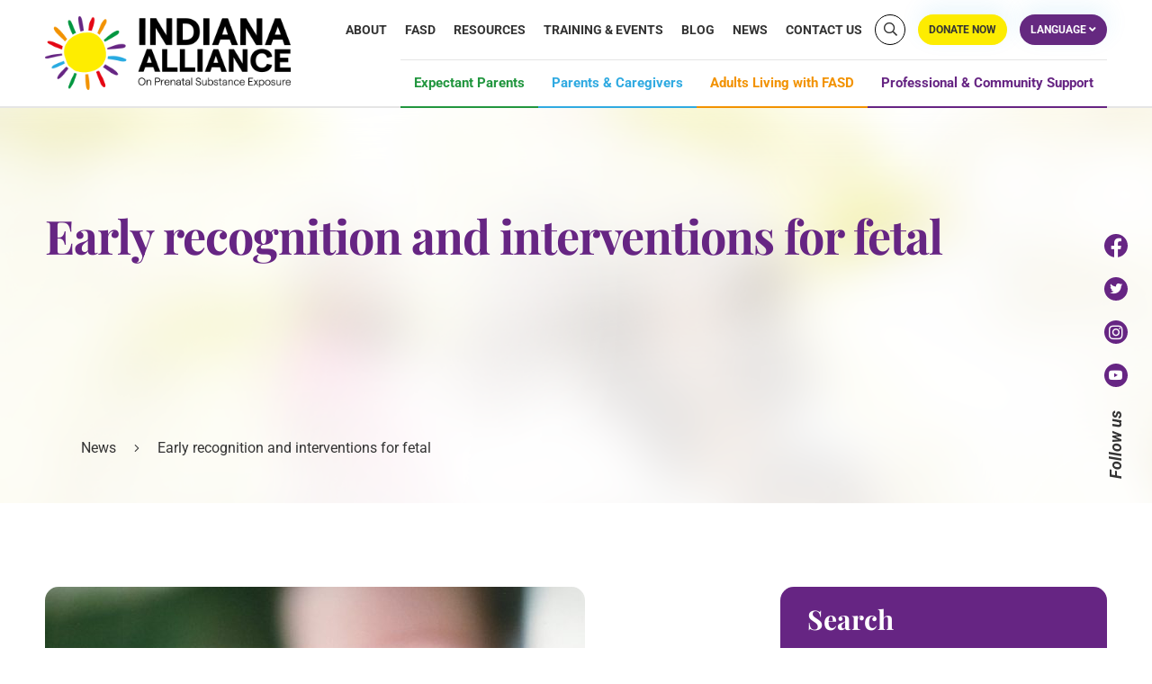

--- FILE ---
content_type: text/html; charset=UTF-8
request_url: https://inalliancepse.org/early-recognition-and-interventions-for-fetal/
body_size: 97274
content:
<!doctype html>
<html lang="en-US">

<head> <script>
var gform;gform||(document.addEventListener("gform_main_scripts_loaded",function(){gform.scriptsLoaded=!0}),document.addEventListener("gform/theme/scripts_loaded",function(){gform.themeScriptsLoaded=!0}),window.addEventListener("DOMContentLoaded",function(){gform.domLoaded=!0}),gform={domLoaded:!1,scriptsLoaded:!1,themeScriptsLoaded:!1,isFormEditor:()=>"function"==typeof InitializeEditor,callIfLoaded:function(o){return!(!gform.domLoaded||!gform.scriptsLoaded||!gform.themeScriptsLoaded&&!gform.isFormEditor()||(gform.isFormEditor()&&console.warn("The use of gform.initializeOnLoaded() is deprecated in the form editor context and will be removed in Gravity Forms 3.1."),o(),0))},initializeOnLoaded:function(o){gform.callIfLoaded(o)||(document.addEventListener("gform_main_scripts_loaded",()=>{gform.scriptsLoaded=!0,gform.callIfLoaded(o)}),document.addEventListener("gform/theme/scripts_loaded",()=>{gform.themeScriptsLoaded=!0,gform.callIfLoaded(o)}),window.addEventListener("DOMContentLoaded",()=>{gform.domLoaded=!0,gform.callIfLoaded(o)}))},hooks:{action:{},filter:{}},addAction:function(o,r,e,t){gform.addHook("action",o,r,e,t)},addFilter:function(o,r,e,t){gform.addHook("filter",o,r,e,t)},doAction:function(o){gform.doHook("action",o,arguments)},applyFilters:function(o){return gform.doHook("filter",o,arguments)},removeAction:function(o,r){gform.removeHook("action",o,r)},removeFilter:function(o,r,e){gform.removeHook("filter",o,r,e)},addHook:function(o,r,e,t,n){null==gform.hooks[o][r]&&(gform.hooks[o][r]=[]);var d=gform.hooks[o][r];null==n&&(n=r+"_"+d.length),gform.hooks[o][r].push({tag:n,callable:e,priority:t=null==t?10:t})},doHook:function(r,o,e){var t;if(e=Array.prototype.slice.call(e,1),null!=gform.hooks[r][o]&&((o=gform.hooks[r][o]).sort(function(o,r){return o.priority-r.priority}),o.forEach(function(o){"function"!=typeof(t=o.callable)&&(t=window[t]),"action"==r?t.apply(null,e):e[0]=t.apply(null,e)})),"filter"==r)return e[0]},removeHook:function(o,r,t,n){var e;null!=gform.hooks[o][r]&&(e=(e=gform.hooks[o][r]).filter(function(o,r,e){return!!(null!=n&&n!=o.tag||null!=t&&t!=o.priority)}),gform.hooks[o][r]=e)}});
</script>
<meta charset="UTF-8"><script>if(navigator.userAgent.match(/MSIE|Internet Explorer/i)||navigator.userAgent.match(/Trident\/7\..*?rv:11/i)){var href=document.location.href;if(!href.match(/[?&]nowprocket/)){if(href.indexOf("?")==-1){if(href.indexOf("#")==-1){document.location.href=href+"?nowprocket=1"}else{document.location.href=href.replace("#","?nowprocket=1#")}}else{if(href.indexOf("#")==-1){document.location.href=href+"&nowprocket=1"}else{document.location.href=href.replace("#","&nowprocket=1#")}}}}</script><script>(()=>{class RocketLazyLoadScripts{constructor(){this.v="2.0.4",this.userEvents=["keydown","keyup","mousedown","mouseup","mousemove","mouseover","mouseout","touchmove","touchstart","touchend","touchcancel","wheel","click","dblclick","input"],this.attributeEvents=["onblur","onclick","oncontextmenu","ondblclick","onfocus","onmousedown","onmouseenter","onmouseleave","onmousemove","onmouseout","onmouseover","onmouseup","onmousewheel","onscroll","onsubmit"]}async t(){this.i(),this.o(),/iP(ad|hone)/.test(navigator.userAgent)&&this.h(),this.u(),this.l(this),this.m(),this.k(this),this.p(this),this._(),await Promise.all([this.R(),this.L()]),this.lastBreath=Date.now(),this.S(this),this.P(),this.D(),this.O(),this.M(),await this.C(this.delayedScripts.normal),await this.C(this.delayedScripts.defer),await this.C(this.delayedScripts.async),await this.T(),await this.F(),await this.j(),await this.A(),window.dispatchEvent(new Event("rocket-allScriptsLoaded")),this.everythingLoaded=!0,this.lastTouchEnd&&await new Promise(t=>setTimeout(t,500-Date.now()+this.lastTouchEnd)),this.I(),this.H(),this.U(),this.W()}i(){this.CSPIssue=sessionStorage.getItem("rocketCSPIssue"),document.addEventListener("securitypolicyviolation",t=>{this.CSPIssue||"script-src-elem"!==t.violatedDirective||"data"!==t.blockedURI||(this.CSPIssue=!0,sessionStorage.setItem("rocketCSPIssue",!0))},{isRocket:!0})}o(){window.addEventListener("pageshow",t=>{this.persisted=t.persisted,this.realWindowLoadedFired=!0},{isRocket:!0}),window.addEventListener("pagehide",()=>{this.onFirstUserAction=null},{isRocket:!0})}h(){let t;function e(e){t=e}window.addEventListener("touchstart",e,{isRocket:!0}),window.addEventListener("touchend",function i(o){o.changedTouches[0]&&t.changedTouches[0]&&Math.abs(o.changedTouches[0].pageX-t.changedTouches[0].pageX)<10&&Math.abs(o.changedTouches[0].pageY-t.changedTouches[0].pageY)<10&&o.timeStamp-t.timeStamp<200&&(window.removeEventListener("touchstart",e,{isRocket:!0}),window.removeEventListener("touchend",i,{isRocket:!0}),"INPUT"===o.target.tagName&&"text"===o.target.type||(o.target.dispatchEvent(new TouchEvent("touchend",{target:o.target,bubbles:!0})),o.target.dispatchEvent(new MouseEvent("mouseover",{target:o.target,bubbles:!0})),o.target.dispatchEvent(new PointerEvent("click",{target:o.target,bubbles:!0,cancelable:!0,detail:1,clientX:o.changedTouches[0].clientX,clientY:o.changedTouches[0].clientY})),event.preventDefault()))},{isRocket:!0})}q(t){this.userActionTriggered||("mousemove"!==t.type||this.firstMousemoveIgnored?"keyup"===t.type||"mouseover"===t.type||"mouseout"===t.type||(this.userActionTriggered=!0,this.onFirstUserAction&&this.onFirstUserAction()):this.firstMousemoveIgnored=!0),"click"===t.type&&t.preventDefault(),t.stopPropagation(),t.stopImmediatePropagation(),"touchstart"===this.lastEvent&&"touchend"===t.type&&(this.lastTouchEnd=Date.now()),"click"===t.type&&(this.lastTouchEnd=0),this.lastEvent=t.type,t.composedPath&&t.composedPath()[0].getRootNode()instanceof ShadowRoot&&(t.rocketTarget=t.composedPath()[0]),this.savedUserEvents.push(t)}u(){this.savedUserEvents=[],this.userEventHandler=this.q.bind(this),this.userEvents.forEach(t=>window.addEventListener(t,this.userEventHandler,{passive:!1,isRocket:!0})),document.addEventListener("visibilitychange",this.userEventHandler,{isRocket:!0})}U(){this.userEvents.forEach(t=>window.removeEventListener(t,this.userEventHandler,{passive:!1,isRocket:!0})),document.removeEventListener("visibilitychange",this.userEventHandler,{isRocket:!0}),this.savedUserEvents.forEach(t=>{(t.rocketTarget||t.target).dispatchEvent(new window[t.constructor.name](t.type,t))})}m(){const t="return false",e=Array.from(this.attributeEvents,t=>"data-rocket-"+t),i="["+this.attributeEvents.join("],[")+"]",o="[data-rocket-"+this.attributeEvents.join("],[data-rocket-")+"]",s=(e,i,o)=>{o&&o!==t&&(e.setAttribute("data-rocket-"+i,o),e["rocket"+i]=new Function("event",o),e.setAttribute(i,t))};new MutationObserver(t=>{for(const n of t)"attributes"===n.type&&(n.attributeName.startsWith("data-rocket-")||this.everythingLoaded?n.attributeName.startsWith("data-rocket-")&&this.everythingLoaded&&this.N(n.target,n.attributeName.substring(12)):s(n.target,n.attributeName,n.target.getAttribute(n.attributeName))),"childList"===n.type&&n.addedNodes.forEach(t=>{if(t.nodeType===Node.ELEMENT_NODE)if(this.everythingLoaded)for(const i of[t,...t.querySelectorAll(o)])for(const t of i.getAttributeNames())e.includes(t)&&this.N(i,t.substring(12));else for(const e of[t,...t.querySelectorAll(i)])for(const t of e.getAttributeNames())this.attributeEvents.includes(t)&&s(e,t,e.getAttribute(t))})}).observe(document,{subtree:!0,childList:!0,attributeFilter:[...this.attributeEvents,...e]})}I(){this.attributeEvents.forEach(t=>{document.querySelectorAll("[data-rocket-"+t+"]").forEach(e=>{this.N(e,t)})})}N(t,e){const i=t.getAttribute("data-rocket-"+e);i&&(t.setAttribute(e,i),t.removeAttribute("data-rocket-"+e))}k(t){Object.defineProperty(HTMLElement.prototype,"onclick",{get(){return this.rocketonclick||null},set(e){this.rocketonclick=e,this.setAttribute(t.everythingLoaded?"onclick":"data-rocket-onclick","this.rocketonclick(event)")}})}S(t){function e(e,i){let o=e[i];e[i]=null,Object.defineProperty(e,i,{get:()=>o,set(s){t.everythingLoaded?o=s:e["rocket"+i]=o=s}})}e(document,"onreadystatechange"),e(window,"onload"),e(window,"onpageshow");try{Object.defineProperty(document,"readyState",{get:()=>t.rocketReadyState,set(e){t.rocketReadyState=e},configurable:!0}),document.readyState="loading"}catch(t){console.log("WPRocket DJE readyState conflict, bypassing")}}l(t){this.originalAddEventListener=EventTarget.prototype.addEventListener,this.originalRemoveEventListener=EventTarget.prototype.removeEventListener,this.savedEventListeners=[],EventTarget.prototype.addEventListener=function(e,i,o){o&&o.isRocket||!t.B(e,this)&&!t.userEvents.includes(e)||t.B(e,this)&&!t.userActionTriggered||e.startsWith("rocket-")||t.everythingLoaded?t.originalAddEventListener.call(this,e,i,o):(t.savedEventListeners.push({target:this,remove:!1,type:e,func:i,options:o}),"mouseenter"!==e&&"mouseleave"!==e||t.originalAddEventListener.call(this,e,t.savedUserEvents.push,o))},EventTarget.prototype.removeEventListener=function(e,i,o){o&&o.isRocket||!t.B(e,this)&&!t.userEvents.includes(e)||t.B(e,this)&&!t.userActionTriggered||e.startsWith("rocket-")||t.everythingLoaded?t.originalRemoveEventListener.call(this,e,i,o):t.savedEventListeners.push({target:this,remove:!0,type:e,func:i,options:o})}}J(t,e){this.savedEventListeners=this.savedEventListeners.filter(i=>{let o=i.type,s=i.target||window;return e!==o||t!==s||(this.B(o,s)&&(i.type="rocket-"+o),this.$(i),!1)})}H(){EventTarget.prototype.addEventListener=this.originalAddEventListener,EventTarget.prototype.removeEventListener=this.originalRemoveEventListener,this.savedEventListeners.forEach(t=>this.$(t))}$(t){t.remove?this.originalRemoveEventListener.call(t.target,t.type,t.func,t.options):this.originalAddEventListener.call(t.target,t.type,t.func,t.options)}p(t){let e;function i(e){return t.everythingLoaded?e:e.split(" ").map(t=>"load"===t||t.startsWith("load.")?"rocket-jquery-load":t).join(" ")}function o(o){function s(e){const s=o.fn[e];o.fn[e]=o.fn.init.prototype[e]=function(){return this[0]===window&&t.userActionTriggered&&("string"==typeof arguments[0]||arguments[0]instanceof String?arguments[0]=i(arguments[0]):"object"==typeof arguments[0]&&Object.keys(arguments[0]).forEach(t=>{const e=arguments[0][t];delete arguments[0][t],arguments[0][i(t)]=e})),s.apply(this,arguments),this}}if(o&&o.fn&&!t.allJQueries.includes(o)){const e={DOMContentLoaded:[],"rocket-DOMContentLoaded":[]};for(const t in e)document.addEventListener(t,()=>{e[t].forEach(t=>t())},{isRocket:!0});o.fn.ready=o.fn.init.prototype.ready=function(i){function s(){parseInt(o.fn.jquery)>2?setTimeout(()=>i.bind(document)(o)):i.bind(document)(o)}return"function"==typeof i&&(t.realDomReadyFired?!t.userActionTriggered||t.fauxDomReadyFired?s():e["rocket-DOMContentLoaded"].push(s):e.DOMContentLoaded.push(s)),o([])},s("on"),s("one"),s("off"),t.allJQueries.push(o)}e=o}t.allJQueries=[],o(window.jQuery),Object.defineProperty(window,"jQuery",{get:()=>e,set(t){o(t)}})}P(){const t=new Map;document.write=document.writeln=function(e){const i=document.currentScript,o=document.createRange(),s=i.parentElement;let n=t.get(i);void 0===n&&(n=i.nextSibling,t.set(i,n));const c=document.createDocumentFragment();o.setStart(c,0),c.appendChild(o.createContextualFragment(e)),s.insertBefore(c,n)}}async R(){return new Promise(t=>{this.userActionTriggered?t():this.onFirstUserAction=t})}async L(){return new Promise(t=>{document.addEventListener("DOMContentLoaded",()=>{this.realDomReadyFired=!0,t()},{isRocket:!0})})}async j(){return this.realWindowLoadedFired?Promise.resolve():new Promise(t=>{window.addEventListener("load",t,{isRocket:!0})})}M(){this.pendingScripts=[];this.scriptsMutationObserver=new MutationObserver(t=>{for(const e of t)e.addedNodes.forEach(t=>{"SCRIPT"!==t.tagName||t.noModule||t.isWPRocket||this.pendingScripts.push({script:t,promise:new Promise(e=>{const i=()=>{const i=this.pendingScripts.findIndex(e=>e.script===t);i>=0&&this.pendingScripts.splice(i,1),e()};t.addEventListener("load",i,{isRocket:!0}),t.addEventListener("error",i,{isRocket:!0}),setTimeout(i,1e3)})})})}),this.scriptsMutationObserver.observe(document,{childList:!0,subtree:!0})}async F(){await this.X(),this.pendingScripts.length?(await this.pendingScripts[0].promise,await this.F()):this.scriptsMutationObserver.disconnect()}D(){this.delayedScripts={normal:[],async:[],defer:[]},document.querySelectorAll("script[type$=rocketlazyloadscript]").forEach(t=>{t.hasAttribute("data-rocket-src")?t.hasAttribute("async")&&!1!==t.async?this.delayedScripts.async.push(t):t.hasAttribute("defer")&&!1!==t.defer||"module"===t.getAttribute("data-rocket-type")?this.delayedScripts.defer.push(t):this.delayedScripts.normal.push(t):this.delayedScripts.normal.push(t)})}async _(){await this.L();let t=[];document.querySelectorAll("script[type$=rocketlazyloadscript][data-rocket-src]").forEach(e=>{let i=e.getAttribute("data-rocket-src");if(i&&!i.startsWith("data:")){i.startsWith("//")&&(i=location.protocol+i);try{const o=new URL(i).origin;o!==location.origin&&t.push({src:o,crossOrigin:e.crossOrigin||"module"===e.getAttribute("data-rocket-type")})}catch(t){}}}),t=[...new Map(t.map(t=>[JSON.stringify(t),t])).values()],this.Y(t,"preconnect")}async G(t){if(await this.K(),!0!==t.noModule||!("noModule"in HTMLScriptElement.prototype))return new Promise(e=>{let i;function o(){(i||t).setAttribute("data-rocket-status","executed"),e()}try{if(navigator.userAgent.includes("Firefox/")||""===navigator.vendor||this.CSPIssue)i=document.createElement("script"),[...t.attributes].forEach(t=>{let e=t.nodeName;"type"!==e&&("data-rocket-type"===e&&(e="type"),"data-rocket-src"===e&&(e="src"),i.setAttribute(e,t.nodeValue))}),t.text&&(i.text=t.text),t.nonce&&(i.nonce=t.nonce),i.hasAttribute("src")?(i.addEventListener("load",o,{isRocket:!0}),i.addEventListener("error",()=>{i.setAttribute("data-rocket-status","failed-network"),e()},{isRocket:!0}),setTimeout(()=>{i.isConnected||e()},1)):(i.text=t.text,o()),i.isWPRocket=!0,t.parentNode.replaceChild(i,t);else{const i=t.getAttribute("data-rocket-type"),s=t.getAttribute("data-rocket-src");i?(t.type=i,t.removeAttribute("data-rocket-type")):t.removeAttribute("type"),t.addEventListener("load",o,{isRocket:!0}),t.addEventListener("error",i=>{this.CSPIssue&&i.target.src.startsWith("data:")?(console.log("WPRocket: CSP fallback activated"),t.removeAttribute("src"),this.G(t).then(e)):(t.setAttribute("data-rocket-status","failed-network"),e())},{isRocket:!0}),s?(t.fetchPriority="high",t.removeAttribute("data-rocket-src"),t.src=s):t.src="data:text/javascript;base64,"+window.btoa(unescape(encodeURIComponent(t.text)))}}catch(i){t.setAttribute("data-rocket-status","failed-transform"),e()}});t.setAttribute("data-rocket-status","skipped")}async C(t){const e=t.shift();return e?(e.isConnected&&await this.G(e),this.C(t)):Promise.resolve()}O(){this.Y([...this.delayedScripts.normal,...this.delayedScripts.defer,...this.delayedScripts.async],"preload")}Y(t,e){this.trash=this.trash||[];let i=!0;var o=document.createDocumentFragment();t.forEach(t=>{const s=t.getAttribute&&t.getAttribute("data-rocket-src")||t.src;if(s&&!s.startsWith("data:")){const n=document.createElement("link");n.href=s,n.rel=e,"preconnect"!==e&&(n.as="script",n.fetchPriority=i?"high":"low"),t.getAttribute&&"module"===t.getAttribute("data-rocket-type")&&(n.crossOrigin=!0),t.crossOrigin&&(n.crossOrigin=t.crossOrigin),t.integrity&&(n.integrity=t.integrity),t.nonce&&(n.nonce=t.nonce),o.appendChild(n),this.trash.push(n),i=!1}}),document.head.appendChild(o)}W(){this.trash.forEach(t=>t.remove())}async T(){try{document.readyState="interactive"}catch(t){}this.fauxDomReadyFired=!0;try{await this.K(),this.J(document,"readystatechange"),document.dispatchEvent(new Event("rocket-readystatechange")),await this.K(),document.rocketonreadystatechange&&document.rocketonreadystatechange(),await this.K(),this.J(document,"DOMContentLoaded"),document.dispatchEvent(new Event("rocket-DOMContentLoaded")),await this.K(),this.J(window,"DOMContentLoaded"),window.dispatchEvent(new Event("rocket-DOMContentLoaded"))}catch(t){console.error(t)}}async A(){try{document.readyState="complete"}catch(t){}try{await this.K(),this.J(document,"readystatechange"),document.dispatchEvent(new Event("rocket-readystatechange")),await this.K(),document.rocketonreadystatechange&&document.rocketonreadystatechange(),await this.K(),this.J(window,"load"),window.dispatchEvent(new Event("rocket-load")),await this.K(),window.rocketonload&&window.rocketonload(),await this.K(),this.allJQueries.forEach(t=>t(window).trigger("rocket-jquery-load")),await this.K(),this.J(window,"pageshow");const t=new Event("rocket-pageshow");t.persisted=this.persisted,window.dispatchEvent(t),await this.K(),window.rocketonpageshow&&window.rocketonpageshow({persisted:this.persisted})}catch(t){console.error(t)}}async K(){Date.now()-this.lastBreath>45&&(await this.X(),this.lastBreath=Date.now())}async X(){return document.hidden?new Promise(t=>setTimeout(t)):new Promise(t=>requestAnimationFrame(t))}B(t,e){return e===document&&"readystatechange"===t||(e===document&&"DOMContentLoaded"===t||(e===window&&"DOMContentLoaded"===t||(e===window&&"load"===t||e===window&&"pageshow"===t)))}static run(){(new RocketLazyLoadScripts).t()}}RocketLazyLoadScripts.run()})();</script>
	<!-- Global site tag (gtag.js) - Google Analytics -->
	<script type="rocketlazyloadscript" async data-rocket-src="https://www.googletagmanager.com/gtag/js?id=UA-39177124-15"></script>
	<script type="rocketlazyloadscript">
	  window.dataLayer = window.dataLayer || [];
	  function gtag(){dataLayer.push(arguments);}
	  gtag('js', new Date());
	  gtag('config', 'UA-39177124-15');
	  gtag('config', 'G-RLV531EQKB');
	</script>
	
	
	<meta name="viewport" content="width=device-width, initial-scale=1">
	<link rel="profile" href="https://gmpg.org/xfn/11">
	
	<meta name='robots' content='index, follow, max-image-preview:large, max-snippet:-1, max-video-preview:-1' />

            <script data-no-defer="1" data-ezscrex="false" data-cfasync="false" data-pagespeed-no-defer data-cookieconsent="ignore">
                var ctPublicFunctions = {"_ajax_nonce":"920a64ac89","_rest_nonce":"7f2a009b29","_ajax_url":"\/wp-admin\/admin-ajax.php","_rest_url":"https:\/\/inalliancepse.org\/wp-json\/","data__cookies_type":"none","data__ajax_type":"rest","data__bot_detector_enabled":0,"data__frontend_data_log_enabled":1,"cookiePrefix":"","wprocket_detected":true,"host_url":"inalliancepse.org","text__ee_click_to_select":"Click to select the whole data","text__ee_original_email":"The complete one is","text__ee_got_it":"Got it","text__ee_blocked":"Blocked","text__ee_cannot_connect":"Cannot connect","text__ee_cannot_decode":"Can not decode email. Unknown reason","text__ee_email_decoder":"CleanTalk email decoder","text__ee_wait_for_decoding":"The magic is on the way!","text__ee_decoding_process":"Please wait a few seconds while we decode the contact data."}
            </script>
        
            <script data-no-defer="1" data-ezscrex="false" data-cfasync="false" data-pagespeed-no-defer data-cookieconsent="ignore">
                var ctPublic = {"_ajax_nonce":"920a64ac89","settings__forms__check_internal":"0","settings__forms__check_external":"0","settings__forms__force_protection":0,"settings__forms__search_test":"1","settings__data__bot_detector_enabled":0,"settings__sfw__anti_crawler":0,"blog_home":"https:\/\/inalliancepse.org\/","pixel__setting":"3","pixel__enabled":true,"pixel__url":"https:\/\/moderate6-v4.cleantalk.org\/pixel\/2598ad72bb966c16226c58ffc2d5a7f2.gif","data__email_check_before_post":"1","data__email_check_exist_post":0,"data__cookies_type":"none","data__key_is_ok":true,"data__visible_fields_required":true,"wl_brandname":"Anti-Spam by CleanTalk","wl_brandname_short":"CleanTalk","ct_checkjs_key":"229c79e4cd69e80a75d7fb070770f5b93cc8a928f1734ec69c10c7dd902ac34b","emailEncoderPassKey":"395f163118045239771738f8f721a20c","bot_detector_forms_excluded":"W10=","advancedCacheExists":true,"varnishCacheExists":false,"wc_ajax_add_to_cart":false,"theRealPerson":{"phrases":{"trpHeading":"The Real Person Badge!","trpContent1":"The commenter acts as a real person and verified as not a bot.","trpContent2":" Anti-Spam by CleanTalk","trpContentLearnMore":"Learn more"},"trpContentLink":"https:\/\/cleantalk.org\/help\/the-real-person?utm_id=&amp;utm_term=&amp;utm_source=admin_side&amp;utm_medium=trp_badge&amp;utm_content=trp_badge_link_click&amp;utm_campaign=apbct_links","imgPersonUrl":"https:\/\/inalliancepse.org\/wp-content\/plugins\/cleantalk-spam-protect\/css\/images\/real_user.svg","imgShieldUrl":"https:\/\/inalliancepse.org\/wp-content\/plugins\/cleantalk-spam-protect\/css\/images\/shield.svg"}}
            </script>
        
	<!-- This site is optimized with the Yoast SEO plugin v26.3 - https://yoast.com/wordpress/plugins/seo/ -->
	<title>Early recognition and interventions for fetal - Indiana Alliance on Prenatal Substance Exposure</title>
<link crossorigin data-rocket-preload as="font" href="https://pro.fontawesome.com/releases/v5.10.0/webfonts/fa-brands-400.woff2" rel="preload">
<link crossorigin data-rocket-preload as="font" href="https://pro.fontawesome.com/releases/v5.10.0/webfonts/fa-light-300.woff2" rel="preload">
<link crossorigin data-rocket-preload as="font" href="https://pro.fontawesome.com/releases/v5.10.0/webfonts/fa-regular-400.woff2" rel="preload">
<link crossorigin data-rocket-preload as="font" href="https://pro.fontawesome.com/releases/v5.10.0/webfonts/fa-solid-900.woff2" rel="preload">
<link crossorigin data-rocket-preload as="font" href="https://fonts.gstatic.com/s/playfairdisplay/v39/nuFiD-vYSZviVYUb_rj3ij__anPXDTzYgA.woff2" rel="preload">
<link crossorigin data-rocket-preload as="font" href="https://fonts.gstatic.com/s/roboto/v48/KFO5CnqEu92Fr1Mu53ZEC9_Vu3r1gIhOszmkBnka.woff2" rel="preload">
<link crossorigin data-rocket-preload as="font" href="https://fonts.gstatic.com/s/roboto/v48/KFO7CnqEu92Fr1ME7kSn66aGLdTylUAMa3yUBA.woff2" rel="preload">
<link crossorigin data-rocket-preload as="font" href="https://inalliancepse.org/wp-content/plugins/sfwd-lms/themes/ld30/assets/fonts/ld-icons.ttf?e0vk6b" rel="preload">
<style id="wpr-usedcss">.fa,.fab,.fal{-moz-osx-font-smoothing:grayscale;-webkit-font-smoothing:antialiased;display:inline-block;font-style:normal;font-variant:normal;text-rendering:auto;line-height:1}.fa-angle-down:before{content:"\f107"}.fa-angle-right:before{content:"\f105"}.fa-arrow-right:before{content:"\f061"}.fa-facebook-f:before{content:"\f39e"}.fa-instagram:before{content:"\f16d"}.fa-language:before{content:"\f1ab"}.fa-search:before{content:"\f002"}.fa-twitter:before{content:"\f099"}.fa-youtube:before{content:"\f167"}@font-face{font-family:"Font Awesome 5 Brands";font-style:normal;font-weight:400;font-display:swap;src:url(https://pro.fontawesome.com/releases/v5.10.0/webfonts/fa-brands-400.eot);src:url(https://pro.fontawesome.com/releases/v5.10.0/webfonts/fa-brands-400.eot?#iefix) format("embedded-opentype"),url(https://pro.fontawesome.com/releases/v5.10.0/webfonts/fa-brands-400.woff2) format("woff2"),url(https://pro.fontawesome.com/releases/v5.10.0/webfonts/fa-brands-400.woff) format("woff"),url(https://pro.fontawesome.com/releases/v5.10.0/webfonts/fa-brands-400.ttf) format("truetype"),url(https://pro.fontawesome.com/releases/v5.10.0/webfonts/fa-brands-400.svg#fontawesome) format("svg")}.fab{font-family:"Font Awesome 5 Brands"}@font-face{font-family:"Font Awesome 5 Pro";font-style:normal;font-weight:300;font-display:swap;src:url(https://pro.fontawesome.com/releases/v5.10.0/webfonts/fa-light-300.eot);src:url(https://pro.fontawesome.com/releases/v5.10.0/webfonts/fa-light-300.eot?#iefix) format("embedded-opentype"),url(https://pro.fontawesome.com/releases/v5.10.0/webfonts/fa-light-300.woff2) format("woff2"),url(https://pro.fontawesome.com/releases/v5.10.0/webfonts/fa-light-300.woff) format("woff"),url(https://pro.fontawesome.com/releases/v5.10.0/webfonts/fa-light-300.ttf) format("truetype"),url(https://pro.fontawesome.com/releases/v5.10.0/webfonts/fa-light-300.svg#fontawesome) format("svg")}.fal{font-weight:300}@font-face{font-family:"Font Awesome 5 Pro";font-style:normal;font-weight:400;font-display:swap;src:url(https://pro.fontawesome.com/releases/v5.10.0/webfonts/fa-regular-400.eot);src:url(https://pro.fontawesome.com/releases/v5.10.0/webfonts/fa-regular-400.eot?#iefix) format("embedded-opentype"),url(https://pro.fontawesome.com/releases/v5.10.0/webfonts/fa-regular-400.woff2) format("woff2"),url(https://pro.fontawesome.com/releases/v5.10.0/webfonts/fa-regular-400.woff) format("woff"),url(https://pro.fontawesome.com/releases/v5.10.0/webfonts/fa-regular-400.ttf) format("truetype"),url(https://pro.fontawesome.com/releases/v5.10.0/webfonts/fa-regular-400.svg#fontawesome) format("svg")}.fal{font-family:"Font Awesome 5 Pro"}@font-face{font-family:"Font Awesome 5 Pro";font-style:normal;font-weight:900;font-display:swap;src:url(https://pro.fontawesome.com/releases/v5.10.0/webfonts/fa-solid-900.eot);src:url(https://pro.fontawesome.com/releases/v5.10.0/webfonts/fa-solid-900.eot?#iefix) format("embedded-opentype"),url(https://pro.fontawesome.com/releases/v5.10.0/webfonts/fa-solid-900.woff2) format("woff2"),url(https://pro.fontawesome.com/releases/v5.10.0/webfonts/fa-solid-900.woff) format("woff"),url(https://pro.fontawesome.com/releases/v5.10.0/webfonts/fa-solid-900.ttf) format("truetype"),url(https://pro.fontawesome.com/releases/v5.10.0/webfonts/fa-solid-900.svg#fontawesome) format("svg")}.fa{font-family:"Font Awesome 5 Pro";font-weight:900}img:is([sizes=auto i],[sizes^="auto," i]){contain-intrinsic-size:3000px 1500px}img.emoji{display:inline!important;border:none!important;box-shadow:none!important;height:1em!important;width:1em!important;margin:0 .07em!important;vertical-align:-.1em!important;background:0 0!important;padding:0!important}:where(.wp-block-button__link){border-radius:9999px;box-shadow:none;padding:calc(.667em + 2px) calc(1.333em + 2px);text-decoration:none}:root :where(.wp-block-button .wp-block-button__link.is-style-outline),:root :where(.wp-block-button.is-style-outline>.wp-block-button__link){border:2px solid;padding:.667em 1.333em}:root :where(.wp-block-button .wp-block-button__link.is-style-outline:not(.has-text-color)),:root :where(.wp-block-button.is-style-outline>.wp-block-button__link:not(.has-text-color)){color:currentColor}:root :where(.wp-block-button .wp-block-button__link.is-style-outline:not(.has-background)),:root :where(.wp-block-button.is-style-outline>.wp-block-button__link:not(.has-background)){background-color:initial;background-image:none}:where(.wp-block-calendar table:not(.has-background) th){background:#ddd}:where(.wp-block-columns){margin-bottom:1.75em}:where(.wp-block-columns.has-background){padding:1.25em 2.375em}:where(.wp-block-post-comments input[type=submit]){border:none}:where(.wp-block-cover-image:not(.has-text-color)),:where(.wp-block-cover:not(.has-text-color)){color:#fff}:where(.wp-block-cover-image.is-light:not(.has-text-color)),:where(.wp-block-cover.is-light:not(.has-text-color)){color:#000}:root :where(.wp-block-cover h1:not(.has-text-color)),:root :where(.wp-block-cover h2:not(.has-text-color)),:root :where(.wp-block-cover h3:not(.has-text-color)),:root :where(.wp-block-cover h4:not(.has-text-color)),:root :where(.wp-block-cover h5:not(.has-text-color)),:root :where(.wp-block-cover h6:not(.has-text-color)),:root :where(.wp-block-cover p:not(.has-text-color)){color:inherit}:where(.wp-block-file){margin-bottom:1.5em}:where(.wp-block-file__button){border-radius:2em;display:inline-block;padding:.5em 1em}:where(.wp-block-file__button):is(a):active,:where(.wp-block-file__button):is(a):focus,:where(.wp-block-file__button):is(a):hover,:where(.wp-block-file__button):is(a):visited{box-shadow:none;color:#fff;opacity:.85;text-decoration:none}:where(.wp-block-group.wp-block-group-is-layout-constrained){position:relative}:root :where(.wp-block-image.is-style-rounded img,.wp-block-image .is-style-rounded img){border-radius:9999px}:where(.wp-block-latest-comments:not([style*=line-height] .wp-block-latest-comments__comment)){line-height:1.1}:where(.wp-block-latest-comments:not([style*=line-height] .wp-block-latest-comments__comment-excerpt p)){line-height:1.8}:root :where(.wp-block-latest-posts.is-grid){padding:0}:root :where(.wp-block-latest-posts.wp-block-latest-posts__list){padding-left:0}ul{box-sizing:border-box}:root :where(.wp-block-list.has-background){padding:1.25em 2.375em}:where(.wp-block-navigation.has-background .wp-block-navigation-item a:not(.wp-element-button)),:where(.wp-block-navigation.has-background .wp-block-navigation-submenu a:not(.wp-element-button)){padding:.5em 1em}:where(.wp-block-navigation .wp-block-navigation__submenu-container .wp-block-navigation-item a:not(.wp-element-button)),:where(.wp-block-navigation .wp-block-navigation__submenu-container .wp-block-navigation-submenu a:not(.wp-element-button)),:where(.wp-block-navigation .wp-block-navigation__submenu-container .wp-block-navigation-submenu button.wp-block-navigation-item__content),:where(.wp-block-navigation .wp-block-navigation__submenu-container .wp-block-pages-list__item button.wp-block-navigation-item__content){padding:.5em 1em}:root :where(p.has-background){padding:1.25em 2.375em}:where(p.has-text-color:not(.has-link-color)) a{color:inherit}:where(.wp-block-post-comments-form) input:not([type=submit]),:where(.wp-block-post-comments-form) textarea{border:1px solid #949494;font-family:inherit;font-size:1em}:where(.wp-block-post-comments-form) input:where(:not([type=submit]):not([type=checkbox])),:where(.wp-block-post-comments-form) textarea{padding:calc(.667em + 2px)}:where(.wp-block-post-excerpt){box-sizing:border-box;margin-bottom:var(--wp--style--block-gap);margin-top:var(--wp--style--block-gap)}:where(.wp-block-preformatted.has-background){padding:1.25em 2.375em}:where(.wp-block-search__button){border:1px solid #ccc;padding:6px 10px}:where(.wp-block-search__input){font-family:inherit;font-size:inherit;font-style:inherit;font-weight:inherit;letter-spacing:inherit;line-height:inherit;text-transform:inherit}:where(.wp-block-search__button-inside .wp-block-search__inside-wrapper){border:1px solid #949494;box-sizing:border-box;padding:4px}:where(.wp-block-search__button-inside .wp-block-search__inside-wrapper) .wp-block-search__input{border:none;border-radius:0;padding:0 4px}:where(.wp-block-search__button-inside .wp-block-search__inside-wrapper) .wp-block-search__input:focus{outline:0}:where(.wp-block-search__button-inside .wp-block-search__inside-wrapper) :where(.wp-block-search__button){padding:4px 8px}:root :where(.wp-block-separator.is-style-dots){height:auto;line-height:1;text-align:center}:root :where(.wp-block-separator.is-style-dots):before{color:currentColor;content:"···";font-family:serif;font-size:1.5em;letter-spacing:2em;padding-left:2em}:root :where(.wp-block-site-logo.is-style-rounded){border-radius:9999px}:where(.wp-block-social-links:not(.is-style-logos-only)) .wp-social-link{background-color:#f0f0f0;color:#444}:where(.wp-block-social-links:not(.is-style-logos-only)) .wp-social-link-amazon{background-color:#f90;color:#fff}:where(.wp-block-social-links:not(.is-style-logos-only)) .wp-social-link-bandcamp{background-color:#1ea0c3;color:#fff}:where(.wp-block-social-links:not(.is-style-logos-only)) .wp-social-link-behance{background-color:#0757fe;color:#fff}:where(.wp-block-social-links:not(.is-style-logos-only)) .wp-social-link-bluesky{background-color:#0a7aff;color:#fff}:where(.wp-block-social-links:not(.is-style-logos-only)) .wp-social-link-codepen{background-color:#1e1f26;color:#fff}:where(.wp-block-social-links:not(.is-style-logos-only)) .wp-social-link-deviantart{background-color:#02e49b;color:#fff}:where(.wp-block-social-links:not(.is-style-logos-only)) .wp-social-link-discord{background-color:#5865f2;color:#fff}:where(.wp-block-social-links:not(.is-style-logos-only)) .wp-social-link-dribbble{background-color:#e94c89;color:#fff}:where(.wp-block-social-links:not(.is-style-logos-only)) .wp-social-link-dropbox{background-color:#4280ff;color:#fff}:where(.wp-block-social-links:not(.is-style-logos-only)) .wp-social-link-etsy{background-color:#f45800;color:#fff}:where(.wp-block-social-links:not(.is-style-logos-only)) .wp-social-link-facebook{background-color:#0866ff;color:#fff}:where(.wp-block-social-links:not(.is-style-logos-only)) .wp-social-link-fivehundredpx{background-color:#000;color:#fff}:where(.wp-block-social-links:not(.is-style-logos-only)) .wp-social-link-flickr{background-color:#0461dd;color:#fff}:where(.wp-block-social-links:not(.is-style-logos-only)) .wp-social-link-foursquare{background-color:#e65678;color:#fff}:where(.wp-block-social-links:not(.is-style-logos-only)) .wp-social-link-github{background-color:#24292d;color:#fff}:where(.wp-block-social-links:not(.is-style-logos-only)) .wp-social-link-goodreads{background-color:#eceadd;color:#382110}:where(.wp-block-social-links:not(.is-style-logos-only)) .wp-social-link-google{background-color:#ea4434;color:#fff}:where(.wp-block-social-links:not(.is-style-logos-only)) .wp-social-link-gravatar{background-color:#1d4fc4;color:#fff}:where(.wp-block-social-links:not(.is-style-logos-only)) .wp-social-link-instagram{background-color:#f00075;color:#fff}:where(.wp-block-social-links:not(.is-style-logos-only)) .wp-social-link-lastfm{background-color:#e21b24;color:#fff}:where(.wp-block-social-links:not(.is-style-logos-only)) .wp-social-link-linkedin{background-color:#0d66c2;color:#fff}:where(.wp-block-social-links:not(.is-style-logos-only)) .wp-social-link-mastodon{background-color:#3288d4;color:#fff}:where(.wp-block-social-links:not(.is-style-logos-only)) .wp-social-link-medium{background-color:#000;color:#fff}:where(.wp-block-social-links:not(.is-style-logos-only)) .wp-social-link-meetup{background-color:#f6405f;color:#fff}:where(.wp-block-social-links:not(.is-style-logos-only)) .wp-social-link-patreon{background-color:#000;color:#fff}:where(.wp-block-social-links:not(.is-style-logos-only)) .wp-social-link-pinterest{background-color:#e60122;color:#fff}:where(.wp-block-social-links:not(.is-style-logos-only)) .wp-social-link-pocket{background-color:#ef4155;color:#fff}:where(.wp-block-social-links:not(.is-style-logos-only)) .wp-social-link-reddit{background-color:#ff4500;color:#fff}:where(.wp-block-social-links:not(.is-style-logos-only)) .wp-social-link-skype{background-color:#0478d7;color:#fff}:where(.wp-block-social-links:not(.is-style-logos-only)) .wp-social-link-snapchat{background-color:#fefc00;color:#fff;stroke:#000}:where(.wp-block-social-links:not(.is-style-logos-only)) .wp-social-link-soundcloud{background-color:#ff5600;color:#fff}:where(.wp-block-social-links:not(.is-style-logos-only)) .wp-social-link-spotify{background-color:#1bd760;color:#fff}:where(.wp-block-social-links:not(.is-style-logos-only)) .wp-social-link-telegram{background-color:#2aabee;color:#fff}:where(.wp-block-social-links:not(.is-style-logos-only)) .wp-social-link-threads{background-color:#000;color:#fff}:where(.wp-block-social-links:not(.is-style-logos-only)) .wp-social-link-tiktok{background-color:#000;color:#fff}:where(.wp-block-social-links:not(.is-style-logos-only)) .wp-social-link-tumblr{background-color:#011835;color:#fff}:where(.wp-block-social-links:not(.is-style-logos-only)) .wp-social-link-twitch{background-color:#6440a4;color:#fff}:where(.wp-block-social-links:not(.is-style-logos-only)) .wp-social-link-twitter{background-color:#1da1f2;color:#fff}:where(.wp-block-social-links:not(.is-style-logos-only)) .wp-social-link-vimeo{background-color:#1eb7ea;color:#fff}:where(.wp-block-social-links:not(.is-style-logos-only)) .wp-social-link-vk{background-color:#4680c2;color:#fff}:where(.wp-block-social-links:not(.is-style-logos-only)) .wp-social-link-wordpress{background-color:#3499cd;color:#fff}:where(.wp-block-social-links:not(.is-style-logos-only)) .wp-social-link-whatsapp{background-color:#25d366;color:#fff}:where(.wp-block-social-links:not(.is-style-logos-only)) .wp-social-link-x{background-color:#000;color:#fff}:where(.wp-block-social-links:not(.is-style-logos-only)) .wp-social-link-yelp{background-color:#d32422;color:#fff}:where(.wp-block-social-links:not(.is-style-logos-only)) .wp-social-link-youtube{background-color:red;color:#fff}:where(.wp-block-social-links.is-style-logos-only) .wp-social-link{background:0 0}:where(.wp-block-social-links.is-style-logos-only) .wp-social-link svg{height:1.25em;width:1.25em}:where(.wp-block-social-links.is-style-logos-only) .wp-social-link-amazon{color:#f90}:where(.wp-block-social-links.is-style-logos-only) .wp-social-link-bandcamp{color:#1ea0c3}:where(.wp-block-social-links.is-style-logos-only) .wp-social-link-behance{color:#0757fe}:where(.wp-block-social-links.is-style-logos-only) .wp-social-link-bluesky{color:#0a7aff}:where(.wp-block-social-links.is-style-logos-only) .wp-social-link-codepen{color:#1e1f26}:where(.wp-block-social-links.is-style-logos-only) .wp-social-link-deviantart{color:#02e49b}:where(.wp-block-social-links.is-style-logos-only) .wp-social-link-discord{color:#5865f2}:where(.wp-block-social-links.is-style-logos-only) .wp-social-link-dribbble{color:#e94c89}:where(.wp-block-social-links.is-style-logos-only) .wp-social-link-dropbox{color:#4280ff}:where(.wp-block-social-links.is-style-logos-only) .wp-social-link-etsy{color:#f45800}:where(.wp-block-social-links.is-style-logos-only) .wp-social-link-facebook{color:#0866ff}:where(.wp-block-social-links.is-style-logos-only) .wp-social-link-fivehundredpx{color:#000}:where(.wp-block-social-links.is-style-logos-only) .wp-social-link-flickr{color:#0461dd}:where(.wp-block-social-links.is-style-logos-only) .wp-social-link-foursquare{color:#e65678}:where(.wp-block-social-links.is-style-logos-only) .wp-social-link-github{color:#24292d}:where(.wp-block-social-links.is-style-logos-only) .wp-social-link-goodreads{color:#382110}:where(.wp-block-social-links.is-style-logos-only) .wp-social-link-google{color:#ea4434}:where(.wp-block-social-links.is-style-logos-only) .wp-social-link-gravatar{color:#1d4fc4}:where(.wp-block-social-links.is-style-logos-only) .wp-social-link-instagram{color:#f00075}:where(.wp-block-social-links.is-style-logos-only) .wp-social-link-lastfm{color:#e21b24}:where(.wp-block-social-links.is-style-logos-only) .wp-social-link-linkedin{color:#0d66c2}:where(.wp-block-social-links.is-style-logos-only) .wp-social-link-mastodon{color:#3288d4}:where(.wp-block-social-links.is-style-logos-only) .wp-social-link-medium{color:#000}:where(.wp-block-social-links.is-style-logos-only) .wp-social-link-meetup{color:#f6405f}:where(.wp-block-social-links.is-style-logos-only) .wp-social-link-patreon{color:#000}:where(.wp-block-social-links.is-style-logos-only) .wp-social-link-pinterest{color:#e60122}:where(.wp-block-social-links.is-style-logos-only) .wp-social-link-pocket{color:#ef4155}:where(.wp-block-social-links.is-style-logos-only) .wp-social-link-reddit{color:#ff4500}:where(.wp-block-social-links.is-style-logos-only) .wp-social-link-skype{color:#0478d7}:where(.wp-block-social-links.is-style-logos-only) .wp-social-link-snapchat{color:#fff;stroke:#000}:where(.wp-block-social-links.is-style-logos-only) .wp-social-link-soundcloud{color:#ff5600}:where(.wp-block-social-links.is-style-logos-only) .wp-social-link-spotify{color:#1bd760}:where(.wp-block-social-links.is-style-logos-only) .wp-social-link-telegram{color:#2aabee}:where(.wp-block-social-links.is-style-logos-only) .wp-social-link-threads{color:#000}:where(.wp-block-social-links.is-style-logos-only) .wp-social-link-tiktok{color:#000}:where(.wp-block-social-links.is-style-logos-only) .wp-social-link-tumblr{color:#011835}:where(.wp-block-social-links.is-style-logos-only) .wp-social-link-twitch{color:#6440a4}:where(.wp-block-social-links.is-style-logos-only) .wp-social-link-twitter{color:#1da1f2}:where(.wp-block-social-links.is-style-logos-only) .wp-social-link-vimeo{color:#1eb7ea}:where(.wp-block-social-links.is-style-logos-only) .wp-social-link-vk{color:#4680c2}:where(.wp-block-social-links.is-style-logos-only) .wp-social-link-whatsapp{color:#25d366}:where(.wp-block-social-links.is-style-logos-only) .wp-social-link-wordpress{color:#3499cd}:where(.wp-block-social-links.is-style-logos-only) .wp-social-link-x{color:#000}:where(.wp-block-social-links.is-style-logos-only) .wp-social-link-yelp{color:#d32422}:where(.wp-block-social-links.is-style-logos-only) .wp-social-link-youtube{color:red}:root :where(.wp-block-social-links .wp-social-link a){padding:.25em}:root :where(.wp-block-social-links.is-style-logos-only .wp-social-link a){padding:0}:root :where(.wp-block-social-links.is-style-pill-shape .wp-social-link a){padding-left:.6666666667em;padding-right:.6666666667em}:root :where(.wp-block-tag-cloud.is-style-outline){display:flex;flex-wrap:wrap;gap:1ch}:root :where(.wp-block-tag-cloud.is-style-outline a){border:1px solid;font-size:unset!important;margin-right:0;padding:1ch 2ch;text-decoration:none!important}:root :where(.wp-block-table-of-contents){box-sizing:border-box}:where(.wp-block-term-description){box-sizing:border-box;margin-bottom:var(--wp--style--block-gap);margin-top:var(--wp--style--block-gap)}:where(pre.wp-block-verse){font-family:inherit}:root{--wp--preset--font-size--normal:16px;--wp--preset--font-size--huge:42px}.screen-reader-text{border:0;clip-path:inset(50%);height:1px;margin:-1px;overflow:hidden;padding:0;position:absolute;width:1px;word-wrap:normal!important}.screen-reader-text:focus{background-color:#ddd;clip-path:none;color:#444;display:block;font-size:1em;height:auto;left:5px;line-height:normal;padding:15px 23px 14px;text-decoration:none;top:5px;width:auto;z-index:100000}html :where(.has-border-color){border-style:solid}html :where([style*=border-top-color]){border-top-style:solid}html :where([style*=border-right-color]){border-right-style:solid}html :where([style*=border-bottom-color]){border-bottom-style:solid}html :where([style*=border-left-color]){border-left-style:solid}html :where([style*=border-width]){border-style:solid}html :where([style*=border-top-width]){border-top-style:solid}html :where([style*=border-right-width]){border-right-style:solid}html :where([style*=border-bottom-width]){border-bottom-style:solid}html :where([style*=border-left-width]){border-left-style:solid}html :where(img[class*=wp-image-]){height:auto;max-width:100%}:where(figure){margin:0 0 1em}html :where(.is-position-sticky){--wp-admin--admin-bar--position-offset:var(--wp-admin--admin-bar--height,0px)}@media screen and (max-width:600px){html :where(.is-position-sticky){--wp-admin--admin-bar--position-offset:0px}}:root{--wp--preset--aspect-ratio--square:1;--wp--preset--aspect-ratio--4-3:4/3;--wp--preset--aspect-ratio--3-4:3/4;--wp--preset--aspect-ratio--3-2:3/2;--wp--preset--aspect-ratio--2-3:2/3;--wp--preset--aspect-ratio--16-9:16/9;--wp--preset--aspect-ratio--9-16:9/16;--wp--preset--color--black:#000000;--wp--preset--color--cyan-bluish-gray:#abb8c3;--wp--preset--color--white:#ffffff;--wp--preset--color--pale-pink:#f78da7;--wp--preset--color--vivid-red:#cf2e2e;--wp--preset--color--luminous-vivid-orange:#ff6900;--wp--preset--color--luminous-vivid-amber:#fcb900;--wp--preset--color--light-green-cyan:#7bdcb5;--wp--preset--color--vivid-green-cyan:#00d084;--wp--preset--color--pale-cyan-blue:#8ed1fc;--wp--preset--color--vivid-cyan-blue:#0693e3;--wp--preset--color--vivid-purple:#9b51e0;--wp--preset--gradient--vivid-cyan-blue-to-vivid-purple:linear-gradient(135deg,rgba(6, 147, 227, 1) 0%,rgb(155, 81, 224) 100%);--wp--preset--gradient--light-green-cyan-to-vivid-green-cyan:linear-gradient(135deg,rgb(122, 220, 180) 0%,rgb(0, 208, 130) 100%);--wp--preset--gradient--luminous-vivid-amber-to-luminous-vivid-orange:linear-gradient(135deg,rgba(252, 185, 0, 1) 0%,rgba(255, 105, 0, 1) 100%);--wp--preset--gradient--luminous-vivid-orange-to-vivid-red:linear-gradient(135deg,rgba(255, 105, 0, 1) 0%,rgb(207, 46, 46) 100%);--wp--preset--gradient--very-light-gray-to-cyan-bluish-gray:linear-gradient(135deg,rgb(238, 238, 238) 0%,rgb(169, 184, 195) 100%);--wp--preset--gradient--cool-to-warm-spectrum:linear-gradient(135deg,rgb(74, 234, 220) 0%,rgb(151, 120, 209) 20%,rgb(207, 42, 186) 40%,rgb(238, 44, 130) 60%,rgb(251, 105, 98) 80%,rgb(254, 248, 76) 100%);--wp--preset--gradient--blush-light-purple:linear-gradient(135deg,rgb(255, 206, 236) 0%,rgb(152, 150, 240) 100%);--wp--preset--gradient--blush-bordeaux:linear-gradient(135deg,rgb(254, 205, 165) 0%,rgb(254, 45, 45) 50%,rgb(107, 0, 62) 100%);--wp--preset--gradient--luminous-dusk:linear-gradient(135deg,rgb(255, 203, 112) 0%,rgb(199, 81, 192) 50%,rgb(65, 88, 208) 100%);--wp--preset--gradient--pale-ocean:linear-gradient(135deg,rgb(255, 245, 203) 0%,rgb(182, 227, 212) 50%,rgb(51, 167, 181) 100%);--wp--preset--gradient--electric-grass:linear-gradient(135deg,rgb(202, 248, 128) 0%,rgb(113, 206, 126) 100%);--wp--preset--gradient--midnight:linear-gradient(135deg,rgb(2, 3, 129) 0%,rgb(40, 116, 252) 100%);--wp--preset--font-size--small:13px;--wp--preset--font-size--medium:20px;--wp--preset--font-size--large:36px;--wp--preset--font-size--x-large:42px;--wp--preset--spacing--20:0.44rem;--wp--preset--spacing--30:0.67rem;--wp--preset--spacing--40:1rem;--wp--preset--spacing--50:1.5rem;--wp--preset--spacing--60:2.25rem;--wp--preset--spacing--70:3.38rem;--wp--preset--spacing--80:5.06rem;--wp--preset--shadow--natural:6px 6px 9px rgba(0, 0, 0, .2);--wp--preset--shadow--deep:12px 12px 50px rgba(0, 0, 0, .4);--wp--preset--shadow--sharp:6px 6px 0px rgba(0, 0, 0, .2);--wp--preset--shadow--outlined:6px 6px 0px -3px rgba(255, 255, 255, 1),6px 6px rgba(0, 0, 0, 1);--wp--preset--shadow--crisp:6px 6px 0px rgba(0, 0, 0, 1)}:where(.is-layout-flex){gap:.5em}:where(.is-layout-grid){gap:.5em}:where(.wp-block-post-template.is-layout-flex){gap:1.25em}:where(.wp-block-post-template.is-layout-grid){gap:1.25em}:where(.wp-block-columns.is-layout-flex){gap:2em}:where(.wp-block-columns.is-layout-grid){gap:2em}:root :where(.wp-block-pullquote){font-size:1.5em;line-height:1.6}input[class*=apbct].apbct_special_field{display:none!important}.apbct-tooltip{border-radius:5px;background:#d3d3d3}.apbct-tooltip{display:none;position:inherit;margin-top:5px;left:5px;opacity:.9}.apbct-popup-fade:before{content:'';background:#000;position:fixed;left:0;top:0;width:100%;height:100%;opacity:.7;z-index:9999}.apbct-popup{position:fixed;top:20%;left:50%;padding:20px;width:360px;margin-left:-200px;background:#fff;border:1px solid;border-radius:4px;z-index:99999;opacity:1}.apbct-check_email_exist-bad_email,.apbct-check_email_exist-good_email,.apbct-check_email_exist-load{z-index:9999;margin:0 6px;transition:none!important;background-size:contain;background-repeat:no-repeat;background-position-x:right;background-position-y:center;cursor:pointer}.apbct-check_email_exist-load{background-size:contain;background-image:var(--wpr-bg-81f4746f-c16d-4e08-9236-2021a3c146d9)}.apbct-check_email_exist-block{position:fixed;display:block}.apbct-check_email_exist-good_email{background-image:var(--wpr-bg-98686de7-6598-468d-a742-1e123b03305b)}.apbct-check_email_exist-bad_email{background-image:var(--wpr-bg-2ef389a8-60a6-436b-a732-22eb89633973)}.apbct-check_email_exist-popup_description{display:none;position:fixed;padding:2px;border:1px solid #e5e8ed;border-radius:16px 16px 0;background:#fff;background-position-x:right;font-size:14px;text-align:center;transition:all 1s ease-out}@media screen and (max-width:782px){.apbct-check_email_exist-popup_description{width:100%}}.apbct_dog_one,.apbct_dog_three,.apbct_dog_two{animation-duration:1.5s;animation-iteration-count:infinite;animation-name:apbct_dog}.apbct-email-encoder-popup{width:30vw;min-width:400px;font-size:16px}.apbct-email-encoder--popup-header{font-size:16px;color:#333}.apbct-email-encoder-elements_center{display:flex;flex-direction:column;justify-content:center;align-items:center;font-size:16px!important;color:#000!important}.top-margin-long{margin-top:5px}.apbct-tooltip{display:none}.apbct-email-encoder-select-whole-email{-webkit-user-select:all;user-select:all}.apbct-email-encoder-got-it-button{all:unset;margin-top:10px;padding:5px 10px;border-radius:5px;background-color:#333;color:#fff;cursor:pointer;transition:background-color .3s}.apbct-ee-animation-wrapper{display:flex;height:60px;justify-content:center;font-size:16px;align-items:center}.apbct_dog{margin:0 5px;color:transparent;text-shadow:0 0 2px #aaa}.apbct_dog_one{animation-delay:0s}.apbct_dog_two{animation-delay:.5s}.apbct_dog_three{animation-delay:1s}@keyframes apbct_dog{0%,100%,75%{scale:100%;color:transparent;text-shadow:0 0 2px #aaa}25%{scale:200%;color:unset;text-shadow:unset}}@media screen and (max-width:782px){.apbct-email-encoder-popup{width:20vw;min-width:200px;font-size:16px;top:20%;left:75%}.apbct-email-encoder-elements_center{flex-direction:column!important;text-align:center}}.apbct-real-user-badge{display:inline-flex;padding-left:6px;cursor:pointer;position:relative}.apbct-real-user-popup{position:absolute;padding:16px;font-weight:400;color:#000!important;background:#fff;border:1px solid #ccc;border-radius:4px;box-shadow:5px 5px 24px -11px #444;z-index:-1;cursor:default;opacity:0;transition-property:opacity,z-index}.apbct-real-user-popup.visible{z-index:1;opacity:1}.apbct-real-user-popup-content_row{display:flex;align-items:center;gap:1px}.apbct-real-user-popup-img{align-self:start;margin:0!important;height:max-content;vertical-align:center}.apbct-real-user-popup-header{font-weight:bolder;margin:0}#glt-footer,#glt-footer #google_language_translator{display:none!important}#glt-translate-trigger,#glt-translate-trigger span{cursor:pointer}.tool-container{bottom:50px!important;top:auto!important;z-index:99999999!important}.tool-container .tool-items a{margin:4px}#flags{overflow:hidden}#flags ul{margin:0;padding:0}#flags li{float:left!important;margin-bottom:0!important;padding:0!important;border:none!important;list-style:none!important;content:none!important}#flags li:before{content:none!important;border:none!important;background:0 0!important}#flags a,.tool-container .tool-items a{display:inline-block;cursor:pointer}.tool-container .tool-items a{width:24px!important;height:18px!important;box-sizing:content-box;-webkit-box-sizing:content-box;-moz-box-sizing:content-box;-o-box-sizing:content-box;-ms-box-sizing:content-box}#flags.size18 a{width:18px!important;height:14px!important;box-sizing:content-box;-webkit-box-sizing:content-box;-moz-box-sizing:content-box;-o-box-sizing:content-box;-ms-box-sizing:content-box}.tool-container .tool-items a{display:inline-block;margin:3px 5px;width:24px!important;height:18px!important}.goog-te-gadget{color:#444;font-size:11px;font-family:Arial,sans,sans-serif}.submit{padding:0}.flag{padding:1px 0}a.nturl{cursor:pointer}.flag img{border:0!important;margin-top:2px!important;padding:0!important}.tool-container .tool-items .flag img{width:24px!important;height:24px!important;margin-top:1px!important}.tool-items .flag{padding:0!important}.tool-container{line-height:1}code{border:1px solid #d3d3d3}.tool-container .tool-items a[title=Afrikaans]{background:var(--wpr-bg-71a4657c-8429-4b84-ac1d-0a696d9fdbef) -1px -3px no-repeat}.tool-container .tool-items a[title=Albanian]{background:var(--wpr-bg-ccaa950b-157b-4043-8b67-8cbe6d16dfe0) -30px -3px no-repeat}.tool-container .tool-items a[title=Amharic]{background:var(--wpr-bg-c48e3ca6-81b1-4b2a-8c18-d9672bdae90c) -1px -467px no-repeat}.tool-container .tool-items a[title=Arabic]{background:var(--wpr-bg-f52b85df-e6f4-4916-a0cc-d402e36d5096) -59px -3px no-repeat}.tool-container .tool-items a[title=Armenian]{background:var(--wpr-bg-1e0c0928-3cf7-4bb7-9e1b-8794afcaa44d) -88px -3px no-repeat}.tool-container .tool-items a[title=Azerbaijani]{background:var(--wpr-bg-9a7b06fc-11ed-4de8-bbbc-0d54342fec05) -117px -3px no-repeat}.tool-container .tool-items a[title=Basque]{background:var(--wpr-bg-424c71e7-84f0-42f8-8b97-b94bea774786) -146px -3px no-repeat}.tool-container .tool-items a[title=Belarusian]{background:var(--wpr-bg-7d9bf865-90a6-4a57-9fa0-64be3c459cfa) -1px -32px no-repeat}.tool-container .tool-items a[title=Bengali]{background:var(--wpr-bg-de1fcc28-bcf5-492e-9efc-80c4fabf9e88) -30px -32px no-repeat}.tool-container .tool-items a[title=Bosnian]{background:var(--wpr-bg-64857811-02bd-4599-b51c-7f41cba389e1) -59px -32px no-repeat}.tool-container .tool-items a[title=Bulgarian]{background:var(--wpr-bg-af749d76-1a5d-44ed-937d-4b19abed9479) -88px -32px no-repeat}.tool-container .tool-items a[title=Catalan]{background:var(--wpr-bg-b5f723f5-172f-4240-a2cd-223e3220be2b) -117px -32px no-repeat}.tool-container .tool-items a[title=Cebuano]{background:var(--wpr-bg-84325ff5-9e38-4480-b657-a702fcd74cef) -146px -32px no-repeat}.tool-container .tool-items a[title=Chichewa]{background:var(--wpr-bg-5a64b344-ac97-46ef-9ea9-f6508f7de78c) -88px -409px no-repeat}.tool-container .tool-items a[title=Corsican]{background:var(--wpr-bg-473da79b-f552-435d-97d9-fbfecf6e405d) -117px -90px no-repeat}.tool-container .tool-items a[title=Croatian]{background:var(--wpr-bg-bd075dd5-1fc4-4554-9df2-94f5c5d959ea) -59px -61px no-repeat}.tool-container .tool-items a[title=Czech]{background:var(--wpr-bg-9b20caf3-9fae-4152-af5e-2564ba04d0f6) -88px -61px no-repeat}.tool-container .tool-items a[title=Danish]{background:var(--wpr-bg-622d8b5c-2a8d-4ab2-91ab-ff46a2783a36) -117px -61px no-repeat}.tool-container .tool-items a[title=Dutch]{background:var(--wpr-bg-05e8d37d-a9ec-454f-9502-d9b6feea9751) -146px -61px no-repeat}.tool-container .tool-items a[title=English]{background:var(--wpr-bg-961e231b-58c6-4df1-b461-fcf1e498ca8e) -88px -351px no-repeat}.tool-container .tool-items a[title=Esperanto]{background:var(--wpr-bg-9a220681-c11c-4bc5-90c7-49f4965bd0c6) -1px -90px no-repeat}.tool-container .tool-items a[title=Estonian]{background:var(--wpr-bg-8d12e883-b1e9-4597-89aa-491f7fdd9e8a) -30px -90px no-repeat}.tool-container .tool-items a[title=Filipino]{background:var(--wpr-bg-b847bdeb-d4a6-48b8-8411-d3ac10a28c6f) -59px -90px no-repeat}.tool-container .tool-items a[title=Finnish]{background:var(--wpr-bg-ee8d46f6-6615-4241-90fc-0bdfbe5e19d7) -88px -90px no-repeat}.tool-container .tool-items a[title=French]{background:var(--wpr-bg-e6a49793-cce2-4905-a79a-38d4a8bd84c4) -117px -90px no-repeat}.tool-container .tool-items a[title=Frisian]{background:var(--wpr-bg-12c2f9b9-2ba3-4e77-aa40-ddcc8aa17548) -146px -61px no-repeat}.tool-container .tool-items a[title=Galician]{background:var(--wpr-bg-90951d59-9060-464b-8cb9-adf85269bd2e) -146px -90px no-repeat}.tool-container .tool-items a[title=Georgian]{background:var(--wpr-bg-c547a1f7-595c-4e24-86a1-2ad4ec0f8d72) -1px -119px no-repeat}.tool-container .tool-items a[title=German]{background:var(--wpr-bg-3d72d841-1a48-4946-8dcf-1280a4a6986a) -30px -119px no-repeat}.tool-container .tool-items a[title=Greek]{background:var(--wpr-bg-df0bf3cf-c212-45f8-9ace-9337becfde77) -59px -119px no-repeat}.tool-container .tool-items a[title=Gujarati]{background:var(--wpr-bg-53ac277e-ecad-426b-a81c-bf19ca5a8f4f) -88px -119px no-repeat}.tool-container .tool-items a[title=Haitian]{background:var(--wpr-bg-e75173ce-6c16-4d80-a68a-d164ac87fd3a) -117px -119px no-repeat}.tool-container .tool-items a[title=Hausa]{background:var(--wpr-bg-06eec941-e5dc-4e5c-a97c-76da88bfb294) -146px -119px no-repeat}.tool-container .tool-items a[title=Hawaiian]{background:var(--wpr-bg-14b21f70-dcd6-4e37-863b-c05818724ab9) -88px -467px no-repeat}.tool-container .tool-items a[title=Hebrew]{background:var(--wpr-bg-dce1905f-a64f-4327-8ce5-7cadef9c6da5) -1px -148px no-repeat}.tool-container .tool-items a[title=Hindi]{background:var(--wpr-bg-322bbe7f-025c-472e-bb78-cb5d72801c85) -30px -148px no-repeat}.tool-container .tool-items a[title=Hmong]{background:var(--wpr-bg-148f0ffe-0d94-4e8b-b6ed-6becdfbdb3db) -59px -148px no-repeat}.tool-container .tool-items a[title=Hungarian]{background:var(--wpr-bg-9ee1c3be-484e-4927-bf8f-02e31f35abb3) -88px -148px no-repeat}.tool-container .tool-items a[title=Icelandic]{background:var(--wpr-bg-9f67becc-1747-4a08-9d95-acefd9a2de01) -117px -148px no-repeat}.tool-container .tool-items a[title=Igbo]{background:var(--wpr-bg-ef5b55f5-0185-41db-989c-d9d08aaf1354) -146px -148px no-repeat}.tool-container .tool-items a[title=Indonesian]{background:var(--wpr-bg-603b8e1d-0949-493b-902c-eb25bed25f02) -1px -177px no-repeat}.tool-container .tool-items a[title=Irish]{background:var(--wpr-bg-b92901b8-d32e-4c3b-9a3a-8558c80f51b0) -30px -177px no-repeat}.tool-container .tool-items a[title=Italian]{background:var(--wpr-bg-10c5a772-07c0-4012-8510-03d8841e8bc2) -59px -177px no-repeat}.tool-container .tool-items a[title=Japanese]{background:var(--wpr-bg-8ffd719b-3399-41dc-aed5-844fb9102844) -88px -177px no-repeat}.tool-container .tool-items a[title=Javanese]{background:var(--wpr-bg-f34e595c-babc-48a1-aafa-66ae3d69030d) -117px -177px no-repeat}.tool-container .tool-items a[title=Kannada]{background:var(--wpr-bg-f77bd46e-b41c-43ca-a8e6-834b6407ec8b) -146px -177px no-repeat}.tool-container .tool-items a[title=Kazakh]{background:var(--wpr-bg-bbbaba8c-da5a-4df4-8177-cfbccc1063a7) -1px -409px no-repeat}.tool-container .tool-items a[title=Khmer]{background:var(--wpr-bg-e6c66e80-598d-4167-ad89-9c755b7ec6a9) -1px -206px no-repeat}.tool-container .tool-items a[title=Korean]{background:var(--wpr-bg-4ccb61cf-133b-437f-9af6-068e32b7832b) -30px -206px no-repeat}.tool-container .tool-items a[title=Kurdish]{background:var(--wpr-bg-7fab4a8d-a634-457d-8e51-8adf05257076) -117px -467px no-repeat}.tool-container .tool-items a[title=Kyrgyz]{background:var(--wpr-bg-d4e3d8af-4c03-43bf-821c-62352e2bbc67) -146px -467px no-repeat}.tool-container .tool-items a[title=Lao]{background:var(--wpr-bg-b5efae50-6719-4ba2-9149-8fe985de2b8f) -59px -206px no-repeat}.tool-container .tool-items a[title=Latin]{background:var(--wpr-bg-97440ed7-fd22-41ce-9168-550727deaf06) -88px -206px no-repeat}.tool-container .tool-items a[title=Latvian]{background:var(--wpr-bg-fc0c13da-810e-4369-b178-744d2d4efd66) -117px -206px no-repeat}.tool-container .tool-items a[title=Lithuanian]{background:var(--wpr-bg-41f8db94-9b8c-4770-aaf7-207d4ce093c2) -146px -206px no-repeat}.tool-container .tool-items a[title=Luxembourgish]{background:var(--wpr-bg-cd7f9cec-1fb1-4f57-89b1-0075a965e7ab) -1px -496px no-repeat}.tool-container .tool-items a[title=Macedonian]{background:var(--wpr-bg-c978aa82-e75f-4990-be72-e7929b748162) -1px -235px no-repeat}.tool-container .tool-items a[title=Malagasy]{background:var(--wpr-bg-585b0cb9-4cac-4db7-a614-9cce79b27bb9) -59px -409px no-repeat}.tool-container .tool-items a[title=Malay]{background:var(--wpr-bg-7d0ea54e-8832-4d73-8dd3-152b084cad86) -30px -235px no-repeat}.tool-container .tool-items a[title=Malayalam]{background:var(--wpr-bg-af3ce57b-e8d8-4a23-99dd-e7d2854390b4) -117px -409px no-repeat}.tool-container .tool-items a[title=Maltese]{background:var(--wpr-bg-69a2fa2e-37ae-4899-a2e1-e9abed210e83) -59px -235px no-repeat}.tool-container .tool-items a[title=Maori]{background:var(--wpr-bg-e6e12837-fdb7-4e67-8c0f-875ffea1bc33) -88px -235px no-repeat}.tool-container .tool-items a[title=Marathi]{background:var(--wpr-bg-1039853b-aab0-4a1d-86a3-2d37813c90f4) -117px -235px no-repeat}.tool-container .tool-items a[title=Mongolian]{background:var(--wpr-bg-35af74dc-a0e4-43d4-be58-d58b431cf0ab) -146px -235px no-repeat}.tool-container .tool-items a[title=Nepali]{background:var(--wpr-bg-923ded0a-fe21-408d-9ba5-8df9cd14c265) -1px -264px no-repeat}.tool-container .tool-items a[title=Norwegian]{background:var(--wpr-bg-7a787d00-8929-4dc3-8558-ba52bcbd464a) -30px -264px no-repeat}.tool-container .tool-items a[title=Pashto]{background:var(--wpr-bg-5ae3753d-f9ba-49ea-a14e-41e8d21561fe) -30px -496px no-repeat}.tool-container .tool-items a[title=Persian]{background:var(--wpr-bg-4ce9d876-c6fc-408f-8812-fa2a4dd18787) -59px -264px no-repeat}.tool-container .tool-items a[title=Polish]{background:var(--wpr-bg-61101e28-272f-42c6-962d-dbd69a978701) -88px -264px no-repeat}.tool-container .tool-items a[title=Portuguese]{background:var(--wpr-bg-90188f79-f4a8-49ba-8130-63e46bfc83cd) -117px -264px no-repeat}.tool-container .tool-items a[title=Punjabi]{background:var(--wpr-bg-6dc461c8-0456-476d-a595-458c448475ec) -146px -264px no-repeat}.tool-container .tool-items a[title=Romanian]{background:var(--wpr-bg-b7ee60dc-4eb9-4ae3-a9d7-eea08034c809) -1px -293px no-repeat}.tool-container .tool-items a[title=Russian]{background:var(--wpr-bg-eba4c177-b8b7-456f-ad7f-af0aea77d797) -30px -293px no-repeat}.tool-container .tool-items a[title=Samoan]{background:var(--wpr-bg-fb6e348c-dbaa-4bf9-9e73-e2539c169f8c) -30px -467px no-repeat}.tool-container .tool-items a[title=Serbian]{background:var(--wpr-bg-a75fea99-4516-492b-b270-4f154bfdf752) -59px -293px no-repeat}.tool-container .tool-items a[title=Sesotho]{background:var(--wpr-bg-2c63b177-3618-42c2-a26e-2becb0435a2a) -30px -409px no-repeat}.tool-container .tool-items a[title=Shona]{background:var(--wpr-bg-7a94fb8c-3a0f-4e00-8691-b8c819cee7f2) -59px -496px no-repeat}.tool-container .tool-items a[title=Sindhi]{background:var(--wpr-bg-51a98b08-9b93-49c0-904c-4432a4818aa1) -146px -351px no-repeat}.tool-container .tool-items a[title=Sinhala]{background:var(--wpr-bg-6424d53e-a2b3-404f-9bd1-3e431b7ff2e4) -1px -438px no-repeat}.tool-container .tool-items a[title=Slovak]{background:var(--wpr-bg-f7447f10-38a7-4455-8c54-e999831a0ace) -88px -293px no-repeat}.tool-container .tool-items a[title=Slovenian]{background:var(--wpr-bg-9df2b9d0-1816-4fa8-82d4-1aaf2ebcf8f1) -117px -293px no-repeat}.tool-container .tool-items a[title=Somali]{background:var(--wpr-bg-28ec59b6-4340-471d-8d0e-8158da69c3c8) -146px -293px no-repeat}.tool-container .tool-items a[title=Spanish]{background:var(--wpr-bg-00600cea-5c79-458d-a8c0-782415db6e0b) -1px -322px no-repeat}.tool-container .tool-items a[title=Sundanese]{background:var(--wpr-bg-151cf202-3a93-45b5-8fa2-1d562d2f54b5) -146px -380px no-repeat}.tool-container .tool-items a[title=Swahili]{background:var(--wpr-bg-9af42b83-5ff4-4fb8-a3e9-820b7a81e736) -30px -322px no-repeat}.tool-container .tool-items a[title=Swedish]{background:var(--wpr-bg-c505aa00-a361-4df1-ad75-474bc51ad623) -59px -322px no-repeat}.tool-container .tool-items a[title=Tajik]{background:var(--wpr-bg-6f4aedcc-e483-475f-a4ef-c2e57d07873e) -30px -438px no-repeat}.tool-container .tool-items a[title=Tamil]{background:var(--wpr-bg-c43dbd38-d480-4b49-9298-54e3ba382b74) -88px -322px no-repeat}.tool-container .tool-items a[title=Telugu]{background:var(--wpr-bg-c55fa360-a489-4f72-88db-f54d85ab1d61) -117px -322px no-repeat}.tool-container .tool-items a[title=Thai]{background:var(--wpr-bg-a89a5837-122f-472c-b4f9-5acd3621aa2c) -146px -322px no-repeat}.tool-container .tool-items a[title=Turkish]{background:var(--wpr-bg-3b541e19-0771-4fa9-9de2-8ce98d35b9bb) -30px -351px no-repeat}.tool-container .tool-items a[title=Ukrainian]{background:var(--wpr-bg-bbe88b0b-1d89-4d3e-8811-7d44bf9b26fb) -59px -351px no-repeat}.tool-container .tool-items a[title=Uzbek]{background:var(--wpr-bg-5a695082-5b15-4718-92ca-abbeaa25b7a3) -59px -438px no-repeat}.tool-container .tool-items a[title=Urdu]{background:var(--wpr-bg-3ae4d4b2-0532-4cb8-aaef-44783765cf5b) -146px -351px no-repeat}.tool-container .tool-items a[title=Vietnamese]{background:var(--wpr-bg-695e0e52-7c61-4179-b251-804ccf986bfa) -1px -380px no-repeat}.tool-container .tool-items a[title=Welsh]{background:var(--wpr-bg-60d09aad-e6ac-49ef-bb3d-cd9ffe1e9c3b) -30px -380px no-repeat}.tool-container .tool-items a[title=Xhosa]{background:var(--wpr-bg-3b33b9dd-9237-42b4-b679-768f27495954) -1px -3px no-repeat}.tool-container .tool-items a[title=Yiddish]{background:var(--wpr-bg-759e0f14-0c71-4e89-8a92-2f573b92119a) -59px -380px no-repeat}.tool-container .tool-items a[title=Yoruba]{background:var(--wpr-bg-2079f423-5fb7-49d4-83ed-5ac5714ae45f) -88px -380px no-repeat}.tool-container .tool-items a[title=Zulu]{background:var(--wpr-bg-c17b8eb2-22d5-41aa-ac0e-000eec67e8f5) -117px -380px no-repeat}.tool-container .tool-items a[title=Afrikaans]{background:var(--wpr-bg-9cdb358a-2cd5-4b99-9eea-446a4ccb31ba) -2px -4px no-repeat}.tool-container .tool-items a[title=Albanian]{background:var(--wpr-bg-157c4990-ebf1-4803-96eb-d8c76ed18b7a) -31px -4px no-repeat}.tool-container .tool-items a[title=Amharic]{background:var(--wpr-bg-3168ae4a-1f31-4afd-95d1-0b01672e4eea) -2px -468px no-repeat}.tool-container .tool-items a[title=Arabic]{background:var(--wpr-bg-ffafaae1-36d3-4e77-a18f-616830b4fe84) -60px -4px no-repeat}.tool-container .tool-items a[title=Armenian]{background:var(--wpr-bg-af49cb19-f68e-4f5e-bd47-f12b5dbd6291) -89px -4px no-repeat}.tool-container .tool-items a[title=Azerbaijani]{background:var(--wpr-bg-71e98450-124e-4c60-afb7-e9d237b78bf1) -118px -4px no-repeat}.tool-container .tool-items a[title=Basque]{background:var(--wpr-bg-6354b643-6e74-47e7-95b3-c8292e1f30b8) -147px -4px no-repeat}.tool-container .tool-items a[title=Belarusian]{background:var(--wpr-bg-726b5011-dc0b-475a-9ef4-608d4c6d5ab9) -2px -33px no-repeat}.tool-container .tool-items a[title=Bengali]{background:var(--wpr-bg-247d40d7-a5d6-4b0a-b2b6-d57da7c8971e) -31px -33px no-repeat}.tool-container .tool-items a[title=Bosnian]{background:var(--wpr-bg-c18d55b1-4f43-4c31-8ecc-97c56dba807d) -60px -33px no-repeat}.tool-container .tool-items a[title=Bulgarian]{background:var(--wpr-bg-12020fc1-ea50-4511-a656-9e5d39abdc8b) -89px -33px no-repeat}.tool-container .tool-items a[title=Catalan]{background:var(--wpr-bg-82658e57-7e31-4864-9511-a1a827798fcf) -118px -33px no-repeat}.tool-container .tool-items a[title=Cebuano]{background:var(--wpr-bg-432965da-0e03-4726-93f3-a3a0b043c344) -147px -33px no-repeat}.tool-container .tool-items a[title=Chichewa]{background:var(--wpr-bg-870ef486-d82f-421e-9174-7db9937ddb49) -89px -410px no-repeat}.tool-container .tool-items a[title=Corsican]{background:var(--wpr-bg-76d14101-b5e4-40a1-b733-230700e79bd9) -118px -91px no-repeat}.tool-container .tool-items a[title=Croatian]{background:var(--wpr-bg-120e7ce6-6cd1-4cfa-9b8e-3fba63aaad43) -60px -62px no-repeat}.tool-container .tool-items a[title=Czech]{background:var(--wpr-bg-29dbdc13-c9b7-45de-8531-cc4ad08d9c3a) -89px -62px no-repeat}.tool-container .tool-items a[title=Danish]{background:var(--wpr-bg-da3c591f-c98a-4089-ac35-55c83e5ca45a) -118px -62px no-repeat}.tool-container .tool-items a[title=Dutch]{background:var(--wpr-bg-628a7a4d-672e-4b05-9062-2949482c70df) -147px -62px no-repeat}.tool-container .tool-items a[title=English]{background:var(--wpr-bg-88bd41e2-72d5-42ac-b3c4-82532d1e0869) -89px -352px no-repeat}.tool-container .tool-items a[title=Esperanto]{background:var(--wpr-bg-4d362286-3edc-4242-b10b-3404137f6f32) -2px -91px no-repeat}.tool-container .tool-items a[title=Estonian]{background:var(--wpr-bg-7d62efb2-6662-4254-bf90-0922114afaa6) -31px -91px no-repeat}.tool-container .tool-items a[title=Filipino]{background:var(--wpr-bg-9e203b2d-fd32-4018-b51e-d3737bac9cb4) -60px -91px no-repeat}.tool-container .tool-items a[title=Finnish]{background:var(--wpr-bg-1b69b62b-beb8-45ae-a0ce-8f8cb1da8382) -89px -91px no-repeat}.tool-container .tool-items a[title=French]{background:var(--wpr-bg-0e01f165-5879-4937-96f8-2d30355d8114) -118px -91px no-repeat}.tool-container .tool-items a[title=Frisian]{background:var(--wpr-bg-d9968c0f-a5b5-4dff-9517-5d78774a4fdb) -147px -62px no-repeat}.tool-container .tool-items a[title=Galician]{background:var(--wpr-bg-150a9472-2464-45ea-94ed-bc518eebd446) -147px -91px no-repeat}.tool-container .tool-items a[title=Georgian]{background:var(--wpr-bg-64b48e44-a94a-4f9c-90b2-46c3c95cb58c) -2px -120px no-repeat}.tool-container .tool-items a[title=German]{background:var(--wpr-bg-2a89ff1b-df45-4b62-ac58-36212a3c2cdb) -31px -120px no-repeat}.tool-container .tool-items a[title=Greek]{background:var(--wpr-bg-b4d73ebb-67cf-4943-93de-d9778f8dd957) -60px -120px no-repeat}.tool-container .tool-items a[title=Gujarati]{background:var(--wpr-bg-4b81bc30-d85a-4122-bf37-6246cdcc8182) -89px -120px no-repeat}.tool-container .tool-items a[title=Haitian]{background:var(--wpr-bg-9f8f54cf-9d16-4922-9036-20697110aab8) -118px -120px no-repeat}.tool-container .tool-items a[title=Hausa]{background:var(--wpr-bg-18a506e3-8e73-45f2-b8bb-149f6590ef7f) -147px -120px no-repeat}.tool-container .tool-items a[title=Hawaiian]{background:var(--wpr-bg-fbd5b840-7165-4b3d-aa5f-ed2a93fee7d6) -89px -468px no-repeat}.tool-container .tool-items a[title=Hebrew]{background:var(--wpr-bg-0aca37ee-e315-4967-83d9-ad5430e1cf62) -2px -149px no-repeat}.tool-container .tool-items a[title=Hindi]{background:var(--wpr-bg-226b1aa0-9e5b-45c2-95bf-d0ad06a31281) -31px -149px no-repeat}.tool-container .tool-items a[title=Hmong]{background:var(--wpr-bg-683e62d0-eb30-4ec8-b6be-ff227458a624) -60px -149px no-repeat}.tool-container .tool-items a[title=Hungarian]{background:var(--wpr-bg-ceedf87c-9452-4d8f-8be1-14cbb53999f7) -89px -149px no-repeat}.tool-container .tool-items a[title=Icelandic]{background:var(--wpr-bg-6e3456da-8a07-4a5b-ae26-f7127bc5f794) -118px -149px no-repeat}.tool-container .tool-items a[title=Igbo]{background:var(--wpr-bg-52ed416f-a51b-4a33-b130-2344332441d0) -147px -149px no-repeat}.tool-container .tool-items a[title=Indonesian]{background:var(--wpr-bg-31ce40c8-0ca2-410c-8f96-196291a9c4bf) -2px -178px no-repeat}.tool-container .tool-items a[title=Irish]{background:var(--wpr-bg-18801eb8-a18c-4602-902f-d8ced697b9fc) -31px -178px no-repeat}.tool-container .tool-items a[title=Italian]{background:var(--wpr-bg-a8464018-6804-4669-b03f-594785137565) -60px -178px no-repeat}.tool-container .tool-items a[title=Japanese]{background:var(--wpr-bg-4628a09e-0378-467c-b46e-7f8f134695de) -89px -178px no-repeat}.tool-container .tool-items a[title=Javanese]{background:var(--wpr-bg-5ed041cb-650b-4051-a232-86c22dd2142a) -118px -178px no-repeat}.tool-container .tool-items a[title=Kannada]{background:var(--wpr-bg-058be10a-efbb-4e14-9686-80b12ec7b3f8) -147px -178px no-repeat}.tool-container .tool-items a[title=Kazakh]{background:var(--wpr-bg-b2efa528-393a-44f7-a0a2-b94ff999c625) -2px -410px no-repeat}.tool-container .tool-items a[title=Khmer]{background:var(--wpr-bg-6cc6dfa3-a17c-42c4-a29c-8f3bc7002124) -2px -207px no-repeat}.tool-container .tool-items a[title=Korean]{background:var(--wpr-bg-fbc06fb3-1c29-40de-a4a7-c85f785a78a9) -31px -207px no-repeat}.tool-container .tool-items a[title=Kurdish]{background:var(--wpr-bg-e252cbac-5289-4691-a5a8-b5eb679c27eb) -118px -468px no-repeat}.tool-container .tool-items a[title=Kyrgyz]{background:var(--wpr-bg-4a26aff4-5e95-44b9-adb9-de6ec5b2e86b) -147px -468px no-repeat}.tool-container .tool-items a[title=Lao]{background:var(--wpr-bg-4c731261-90d2-40ac-9b74-b475340e97dd) -60px -207px no-repeat}.tool-container .tool-items a[title=Latin]{background:var(--wpr-bg-4ef202da-ea6a-4928-bd79-892a1e850563) -89px -207px no-repeat}.tool-container .tool-items a[title=Latvian]{background:var(--wpr-bg-88e6f13a-5044-47c4-8580-1def01aa8b9d) -118px -207px no-repeat}.tool-container .tool-items a[title=Lithuanian]{background:var(--wpr-bg-05e66733-ef36-4e61-954f-9da1f597e466) -147px -207px no-repeat}.tool-container .tool-items a[title=Luxembourgish]{background:var(--wpr-bg-28f4fd71-f303-424b-a228-4aa1d2631ece) -2px -497px no-repeat}.tool-container .tool-items a[title=Macedonian]{background:var(--wpr-bg-adf88d2b-c5cd-4b68-8922-165a21b35d33) -2px -236px no-repeat}.tool-container .tool-items a[title=Malagasy]{background:var(--wpr-bg-889fb961-738e-4675-8dad-410ea916e71e) -60px -410px no-repeat}.tool-container .tool-items a[title=Malay]{background:var(--wpr-bg-b0b31849-1a72-4c6a-b44e-8c7e91befaaf) -31px -236px no-repeat}.tool-container .tool-items a[title=Maltese]{background:var(--wpr-bg-014db0df-6df3-41e7-95e1-b456c966bf03) -60px -236px no-repeat}.tool-container .tool-items a[title=Malayalam]{background:var(--wpr-bg-f77705d4-df81-4a82-accf-be522e230485) -118px -410px no-repeat}.tool-container .tool-items a[title=Maori]{background:var(--wpr-bg-d6f5b06d-be9f-42a0-9fe3-f18a1ca6d5f9) -89px -236px no-repeat}.tool-container .tool-items a[title=Marathi]{background:var(--wpr-bg-9cb17569-779d-46b8-a1d3-fa49e0c46fc6) -118px -236px no-repeat}.tool-container .tool-items a[title=Mongolian]{background:var(--wpr-bg-4c0e9fff-91a4-4924-ae33-c67affb15202) -147px -236px no-repeat}.tool-container .tool-items a[title=Nepali]{background:var(--wpr-bg-44413927-0627-4d55-92fb-cab7c09fcf26) -2px -265px no-repeat}.tool-container .tool-items a[title=Norwegian]{background:var(--wpr-bg-3c872710-a522-4a86-a777-4647ac1677b1) -31px -265px no-repeat}.tool-container .tool-items a[title=Pashto]{background:var(--wpr-bg-4d6643bf-1fbe-4e22-bf9a-778c0da8c5ec) -31px -497px no-repeat}.tool-container .tool-items a[title=Persian]{background:var(--wpr-bg-539e0899-3e6a-41d4-a766-b3a7d42aa0cf) -60px -265px no-repeat}.tool-container .tool-items a[title=Polish]{background:var(--wpr-bg-2908b225-145b-49e9-8399-f0727da39f5b) -89px -265px no-repeat}.tool-container .tool-items a[title=Portuguese]{background:var(--wpr-bg-dcc02246-9fc0-4565-ae3e-4d54488343ae) -118px -265px no-repeat}.tool-container .tool-items a[title=Punjabi]{background:var(--wpr-bg-ca785c4e-ab22-432b-8e35-c5cc0163cf52) -147px -265px no-repeat}.tool-container .tool-items a[title=Romanian]{background:var(--wpr-bg-6408ccac-05ed-485f-bb44-033d6c49cadc) -2px -294px no-repeat}.tool-container .tool-items a[title=Russian]{background:var(--wpr-bg-9245b88f-cd47-45e6-a95c-68159e9706ea) -31px -294px no-repeat}.tool-container .tool-items a[title=Samoan]{background:var(--wpr-bg-b6070a1e-99ae-42bd-bbde-607252cec3ec) -31px -468px no-repeat}.tool-container .tool-items a[title=Serbian]{background:var(--wpr-bg-18168f1f-eb58-4d23-a1f1-e258bca36915) -60px -294px no-repeat}.tool-container .tool-items a[title=Sesotho]{background:var(--wpr-bg-fb36cc86-b7b9-4e6a-aa52-c3b6d1866029) -31px -410px no-repeat}.tool-container .tool-items a[title=Shona]{background:var(--wpr-bg-a4271844-4394-4185-b5f6-2f7f6265ad66) -60px -497px no-repeat}.tool-container .tool-items a[title=Sindhi]{background:var(--wpr-bg-3f667f22-21a8-4153-bb4b-8fa4dddd0161) -147px -352px no-repeat}.tool-container .tool-items a[title=Sinhala]{background:var(--wpr-bg-a3308c0b-453a-4550-a768-d5b36081d37d) -2px -439px no-repeat}.tool-container .tool-items a[title=Slovak]{background:var(--wpr-bg-d5b7576f-b3bb-4c5a-bc5e-7df4eef5c2a2) -89px -294px no-repeat}.tool-container .tool-items a[title=Slovenian]{background:var(--wpr-bg-f736fbd4-434b-4425-978e-69121ec63c0a) -118px -294px no-repeat}.tool-container .tool-items a[title=Somali]{background:var(--wpr-bg-5c3740b6-8e1d-4acd-ba9f-bce3410af7ef) -147px -294px no-repeat}.tool-container .tool-items a[title=Spanish]{background:var(--wpr-bg-a07ba34f-c0f3-430b-b941-cd8d56105aa5) -2px -323px no-repeat}.tool-container .tool-items a[title=Sundanese]{background:var(--wpr-bg-2a3f0704-a2be-4080-8c85-d8ba72ad9e9c) -147px -381px no-repeat}.tool-container .tool-items a[title=Swahili]{background:var(--wpr-bg-7040378a-68ef-4aa0-bc0a-9f18ca6bc5db) -31px -323px no-repeat}.tool-container .tool-items a[title=Swedish]{background:var(--wpr-bg-adcbb209-cde6-4553-a7a6-b14997797805) -60px -323px no-repeat}.tool-container .tool-items a[title=Tajik]{background:var(--wpr-bg-40e70e5a-be3a-4337-bb85-6e76494aeae6) -31px -439px no-repeat}.tool-container .tool-items a[title=Tamil]{background:var(--wpr-bg-072f0196-72d9-4694-b5a2-7176cb2ade89) -89px -323px no-repeat}.tool-container .tool-items a[title=Telugu]{background:var(--wpr-bg-e9e50c4b-5751-4caa-bc50-a5b681c97c1a) -118px -323px no-repeat}.tool-container .tool-items a[title=Thai]{background:var(--wpr-bg-6181728b-01de-4e83-8099-53f5572b8a1d) -147px -323px no-repeat}.tool-container .tool-items a[title=Turkish]{background:var(--wpr-bg-8fec26a1-430f-43cf-98ed-b61046e78a8b) -31px -352px no-repeat}.tool-container .tool-items a[title=Ukrainian]{background:var(--wpr-bg-21915659-64b1-44e4-93b2-2a531a1c37d3) -60px -352px no-repeat}.tool-container .tool-items a[title=Urdu]{background:var(--wpr-bg-d05146b6-48ee-432a-8321-263c7fecb872) -147px -352px no-repeat}.tool-container .tool-items a[title=Uzbek]{background:var(--wpr-bg-e94c922a-b91e-4fe5-9bec-01c4a4ad4e33) -60px -439px no-repeat}.tool-container .tool-items a[title=Vietnamese]{background:var(--wpr-bg-31d6e5cc-81f0-40c6-86cd-47014847108c) -2px -381px no-repeat}.tool-container .tool-items a[title=Welsh]{background:var(--wpr-bg-0319d056-6b86-44b2-90de-e2bd5b4ff0ba) -31px -381px no-repeat}.tool-container .tool-items a[title=Xhosa]{background:var(--wpr-bg-c5723545-0894-499c-bb8a-b22ab9354fd1) -2px -4px no-repeat}.tool-container .tool-items a[title=Yiddish]{background:var(--wpr-bg-c498acc0-81d6-4970-a816-55fbe2974f45) -60px -381px no-repeat}.tool-container .tool-items a[title=Yoruba]{background:var(--wpr-bg-8b001736-771f-442a-ba74-52a48446d74a) -89px -381px no-repeat}.tool-container .tool-items a[title=Zulu]{background:var(--wpr-bg-dc738982-523a-4ff8-b84c-0e54c63096b3) -118px -381px no-repeat}#flags.size18 a[title=Afrikaans],.tool-container .tool-items a[title=Afrikaans]{background:var(--wpr-bg-0c5827aa-e4ec-45ae-b7ba-4f3c169b9653) -2px -4px no-repeat}#flags.size18 a[title=Albanian],.tool-container .tool-items a[title=Albanian]{background:var(--wpr-bg-50866c43-ce66-4786-a2dc-355271e650c3) -31px -4px no-repeat}#flags.size18 a[title=Amharic],.tool-container .tool-items a[title=Amharic]{background:var(--wpr-bg-7c8d390d-679d-4897-82a8-80c4a6ac3c17) -2px -468px no-repeat}#flags.size18 a[title=Arabic],.tool-container .tool-items a[title=Arabic]{background:var(--wpr-bg-c3fd02cd-40cb-4373-8af9-28f41ab6e20a) -60px -4px no-repeat}#flags.size18 a[title=Armenian],.tool-container .tool-items a[title=Armenian]{background:var(--wpr-bg-db2a4b16-5c21-43cd-98b0-ea525dd03429) -89px -4px no-repeat}#flags.size18 a[title=Azerbaijani],.tool-container .tool-items a[title=Azerbaijani]{background:var(--wpr-bg-0fffd555-e166-4147-bf9b-950eb404f908) -118px -4px no-repeat}#flags.size18 a[title=Basque],.tool-container .tool-items a[title=Basque]{background:var(--wpr-bg-edbf4249-3f53-4e86-b6b8-5a3b1643601f) -147px -4px no-repeat}#flags.size18 a[title=Belarusian],.tool-container .tool-items a[title=Belarusian]{background:var(--wpr-bg-fea819c3-f085-4d6b-97a3-f34c0821fcdb) -2px -33px no-repeat}#flags.size18 a[title=Bengali],.tool-container .tool-items a[title=Bengali]{background:var(--wpr-bg-fb30541e-5561-4c21-a632-264e8f54fb45) -31px -33px no-repeat}#flags.size18 a[title=Bosnian],.tool-container .tool-items a[title=Bosnian]{background:var(--wpr-bg-043b452a-0beb-4476-aee3-6607c4224243) -60px -33px no-repeat}#flags.size18 a[title=Bulgarian],.tool-container .tool-items a[title=Bulgarian]{background:var(--wpr-bg-eacf8167-4152-4122-829d-eec79cd76026) -89px -33px no-repeat}#flags.size18 a[title=Catalan],.tool-container .tool-items a[title=Catalan]{background:var(--wpr-bg-f57f25fe-ee35-4ee7-a2a6-a24bc1dcbad4) -118px -33px no-repeat}#flags.size18 a[title=Cebuano],.tool-container .tool-items a[title=Cebuano]{background:var(--wpr-bg-4e1666bc-bd8b-440c-a678-5f8f96741ceb) -147px -33px no-repeat}#flags.size18 a[title=Chichewa],.tool-container .tool-items a[title=Chichewa]{background:var(--wpr-bg-4634a41f-bbb6-4fa2-9025-28152f7e9e9a) -89px -410px no-repeat}#flags.size18 a[title=Corsican],.tool-container .tool-items a[title=Corsican]{background:var(--wpr-bg-065538a7-acfc-405b-89e9-077cb9c6ef5c) -118px -91px no-repeat}#flags.size18 a[title=Croatian],.tool-container .tool-items a[title=Croatian]{background:var(--wpr-bg-ff6c4c03-cf40-40eb-8724-b058028f85e6) -60px -62px no-repeat}#flags.size18 a[title=Czech],.tool-container .tool-items a[title=Czech]{background:var(--wpr-bg-0e3cd9f7-987f-43ad-aa8e-5b7a82b30d5c) -89px -62px no-repeat}#flags.size18 a[title=Danish],.tool-container .tool-items a[title=Danish]{background:var(--wpr-bg-49cea7c4-20a1-4bec-962d-34ab2b82cc8b) -118px -62px no-repeat}#flags.size18 a[title=Dutch],.tool-container .tool-items a[title=Dutch]{background:var(--wpr-bg-34708c7a-81ce-42c5-ae1a-fb3d986176d6) -147px -62px no-repeat}#flags.size18 a[title=English],.tool-container .tool-items a[title=English]{background:var(--wpr-bg-b9510522-15cb-4266-85a3-43e6fb5cc860) -89px -352px no-repeat}#flags.size18 a.united-states[title=English]{background:var(--wpr-bg-b1d5bf8d-2bf3-4f21-b95a-4bdbd80b80f7) -118px -352px no-repeat}#flags.size18 a[title=Esperanto],.tool-container .tool-items a[title=Esperanto]{background:var(--wpr-bg-305c3153-39f5-4bc1-b0ab-ae508b568836) -2px -91px no-repeat}#flags.size18 a[title=Estonian],.tool-container .tool-items a[title=Estonian]{background:var(--wpr-bg-88aa708b-c41a-4eab-a82e-6d4c9e3e5f4a) -31px -91px no-repeat}#flags.size18 a[title=Filipino],.tool-container .tool-items a[title=Filipino]{background:var(--wpr-bg-97b8b4d1-dc3b-4d68-9cde-63597df18a6f) -60px -91px no-repeat}#flags.size18 a[title=Finnish],.tool-container .tool-items a[title=Finnish]{background:var(--wpr-bg-d8e4446f-a49e-49ec-9162-3dc5b4b47f1b) -89px -91px no-repeat}#flags.size18 a[title=French],.tool-container .tool-items a[title=French]{background:var(--wpr-bg-d47613ab-b3d3-48aa-ad69-abf08e5b7e9d) -118px -91px no-repeat}#flags.size18 a[title=Frisian],.tool-container .tool-items a[title=Frisian]{background:var(--wpr-bg-eb740f70-9116-4f64-afc8-6f53be1da8bb) -147px -62px no-repeat}#flags.size18 a[title=Galician],.tool-container .tool-items a[title=Galician]{background:var(--wpr-bg-5d4aa52e-176e-4b32-9f5f-b465ee86579b) -147px -91px no-repeat}#flags.size18 a[title=Georgian],.tool-container .tool-items a[title=Georgian]{background:var(--wpr-bg-d9d6d331-c1bb-4ece-94e2-72e9c1b7e8e3) -2px -120px no-repeat}#flags.size18 a[title=German],.tool-container .tool-items a[title=German]{background:var(--wpr-bg-96bcd71b-d453-4f44-add4-8843a74765ed) -31px -120px no-repeat}#flags.size18 a[title=Greek],.tool-container .tool-items a[title=Greek]{background:var(--wpr-bg-7950f266-b96c-4650-9398-fb263d7c27c8) -60px -120px no-repeat}#flags.size18 a[title=Gujarati],.tool-container .tool-items a[title=Gujarati]{background:var(--wpr-bg-b446c431-c3ac-4f18-a424-37d52c056ba0) -89px -120px no-repeat}#flags.size18 a[title=Haitian],.tool-container .tool-items a[title=Haitian]{background:var(--wpr-bg-b20998ee-d8e9-468d-b50a-608a01b98329) -118px -120px no-repeat}#flags.size18 a[title=Hawaiian],.tool-container .tool-items a[title=Hawaiian]{background:var(--wpr-bg-be8bbdf1-1717-434f-aa34-d712d71e8270) -89px -468px no-repeat}#flags.size18 a[title=Hausa],.tool-container .tool-items a[title=Hausa]{background:var(--wpr-bg-50e3867f-0065-47ce-880e-1bd4741a882c) -147px -120px no-repeat}#flags.size18 a[title=Hebrew],.tool-container .tool-items a[title=Hebrew]{background:var(--wpr-bg-50dada81-060b-4034-84b9-2aa8e6727f6a) -2px -149px no-repeat}#flags.size18 a[title=Hindi],.tool-container .tool-items a[title=Hindi]{background:var(--wpr-bg-289246fb-c2ae-4009-b673-c920cd6db63a) -31px -149px no-repeat}#flags.size18 a[title=Hmong],.tool-container .tool-items a[title=Hmong]{background:var(--wpr-bg-033b28b5-29bd-496f-9c48-c310a8fd5c00) -60px -149px no-repeat}#flags.size18 a[title=Hungarian],.tool-container .tool-items a[title=Hungarian]{background:var(--wpr-bg-480d390a-f982-41a2-b625-d62a2e36b2c1) -89px -149px no-repeat}#flags.size18 a[title=Icelandic],.tool-container .tool-items a[title=Icelandic]{background:var(--wpr-bg-3ae751e1-711a-406a-a213-32e3c1074c2d) -118px -149px no-repeat}#flags.size18 a[title=Igbo],.tool-container .tool-items a[title=Igbo]{background:var(--wpr-bg-e3f2dba2-c8ea-49b5-b060-56f72d5e4951) -147px -149px no-repeat}#flags.size18 a[title=Indonesian],.tool-container .tool-items a[title=Indonesian]{background:var(--wpr-bg-4fb6ed84-723d-4c09-9366-7da13718ede7) -2px -178px no-repeat}#flags.size18 a[title=Irish],.tool-container .tool-items a[title=Irish]{background:var(--wpr-bg-8dd77cd9-bde4-4b9d-82cf-5cfb9e0deb38) -31px -178px no-repeat}#flags.size18 a[title=Italian],.tool-container .tool-items a[title=Italian]{background:var(--wpr-bg-39c829b9-6d01-459f-bbcb-67b1c3da5ab8) -60px -178px no-repeat}#flags.size18 a[title=Japanese],.tool-container .tool-items a[title=Japanese]{background:var(--wpr-bg-7f7b6637-eb2e-45a4-802c-7c255d262046) -89px -178px no-repeat}#flags.size18 a[title=Javanese],.tool-container .tool-items a[title=Javanese]{background:var(--wpr-bg-8b9ad14e-b58a-45cc-84f1-f060c81fd94d) -118px -178px no-repeat}#flags.size18 a[title=Kannada],.tool-container .tool-items a[title=Kannada]{background:var(--wpr-bg-ed9cd35c-27e6-4297-93d5-f92914de98c5) -147px -178px no-repeat}#flags.size18 a[title=Kazakh],.tool-container .tool-items a[title=Kazakh]{background:var(--wpr-bg-af0596e1-ce80-40a9-bc7b-4685c25297a1) -2px -410px no-repeat}#flags.size18 a[title=Khmer],.tool-container .tool-items a[title=Khmer]{background:var(--wpr-bg-5f07afa8-a254-4eb4-a918-854f16556283) -2px -207px no-repeat}#flags.size18 a[title=Korean],.tool-container .tool-items a[title=Korean]{background:var(--wpr-bg-57084330-9200-46b4-987a-c11d5ab930f2) -31px -207px no-repeat}#flags.size18 a[title=Kurdish],.tool-container .tool-items a[title=Kurdish]{background:var(--wpr-bg-fd137a48-456e-4a02-a497-077cb68b4bb5) -118px -468px no-repeat}#flags.size18 a[title=Kyrgyz],.tool-container .tool-items a[title=Kyrgyz]{background:var(--wpr-bg-e8b671a7-7a57-4821-9e91-15ba3601f540) -147px -468px no-repeat}#flags.size18 a[title=Lao],.tool-container .tool-items a[title=Lao]{background:var(--wpr-bg-d91829f4-d623-4dc7-be6e-86a3a487e11a) -60px -207px no-repeat}#flags.size18 a[title=Latin],.tool-container .tool-items a[title=Latin]{background:var(--wpr-bg-1e6059d4-3566-4c1e-987a-4b4c422590e4) -89px -207px no-repeat}#flags.size18 a[title=Latvian],.tool-container .tool-items a[title=Latvian]{background:var(--wpr-bg-2b9edfc5-41ef-4dcc-b3e3-d6b7998b0df9) -118px -207px no-repeat}#flags.size18 a[title=Lithuanian],.tool-container .tool-items a[title=Lithuanian]{background:var(--wpr-bg-b110833c-4570-4c55-bb82-7af8ae251b6c) -147px -207px no-repeat}#flags.size18 a[title=Luxembourgish],.tool-container .tool-items a[title=Luxembourgish]{background:var(--wpr-bg-e464ed80-83b6-445f-9d37-5b33b15f2e84) -2px -496px no-repeat}#flags.size18 a[title=Macedonian],.tool-container .tool-items a[title=Macedonian]{background:var(--wpr-bg-1d974169-cb1d-4482-9ab2-0da7c4957ce4) -2px -236px no-repeat}#flags.size18 a[title=Malagasy],.tool-container .tool-items a[title=Malagasy]{background:var(--wpr-bg-117edb9e-06ed-4ce8-86ed-411a1d385d35) -60px -410px no-repeat}#flags.size18 a[title=Malay],.tool-container .tool-items a[title=Malay]{background:var(--wpr-bg-9af5acdd-d404-4c6e-ab69-44dccd0502a2) -31px -236px no-repeat}#flags.size18 a[title=Malayalam],.tool-container .tool-items a[title=Malayalam]{background:var(--wpr-bg-dbe24b26-bf22-4d02-901c-13f02fd80ca5) -118px -410px no-repeat}#flags.size18 a[title=Maltese],.tool-container .tool-items a[title=Maltese]{background:var(--wpr-bg-817b6d28-4cdb-43c6-b25f-045ead8c35b0) -60px -236px no-repeat}#flags.size18 a[title=Maori],.tool-container .tool-items a[title=Maori]{background:var(--wpr-bg-bcc68c14-c34b-4cc3-8fd5-d849008d28ae) -89px -236px no-repeat}#flags.size18 a[title=Marathi],.tool-container .tool-items a[title=Marathi]{background:var(--wpr-bg-16c68213-687e-4a8e-ac27-713018f5d1c7) -118px -236px no-repeat}#flags.size18 a[title=Mongolian],.tool-container .tool-items a[title=Mongolian]{background:var(--wpr-bg-59fa72ab-c3c3-413b-b143-24be8c2bb5fa) -147px -236px no-repeat}#flags.size18 a[title=Nepali],.tool-container .tool-items a[title=Nepali]{background:var(--wpr-bg-2254a7cf-293b-4231-a6f1-d4e254572cd5) -2px -265px no-repeat}#flags.size18 a[title=Norwegian],.tool-container .tool-items a[title=Norwegian]{background:var(--wpr-bg-15d1e8ac-1238-48ce-acdc-c7e6cfb2a317) -31px -265px no-repeat}#flags.size18 a[title=Pashto],.tool-container .tool-items a[title=Pashto]{background:var(--wpr-bg-ba236eb4-e9d6-4288-baf4-5ba157696742) -31px -496px no-repeat}#flags.size18 a[title=Persian],.tool-container .tool-items a[title=Persian]{background:var(--wpr-bg-2b36bdba-d08e-42ed-a5ba-149bbda0df39) -60px -265px no-repeat}#flags.size18 a[title=Polish],.tool-container .tool-items a[title=Polish]{background:var(--wpr-bg-7a4d89ee-545e-40da-ad13-2f1faa90773f) -89px -265px no-repeat}#flags.size18 a[title=Portuguese],.tool-container .tool-items a[title=Portuguese]{background:var(--wpr-bg-817a30b8-0229-4f2b-9817-dcbe475d399e) -118px -265px no-repeat}#flags.size18 a[title=Punjabi],.tool-container .tool-items a[title=Punjabi]{background:var(--wpr-bg-85f907c7-bdf0-4cb4-9f25-6f510a8e1b22) -147px -265px no-repeat}#flags.size18 a[title=Romanian],.tool-container .tool-items a[title=Romanian]{background:var(--wpr-bg-23556558-5587-4f78-8c10-344a3f8f78bc) -2px -294px no-repeat}#flags.size18 a[title=Russian],.tool-container .tool-items a[title=Russian]{background:var(--wpr-bg-5b91d372-1e40-455b-9ce2-9135d1351dab) -31px -294px no-repeat}#flags.size18 a[title=Samoan],.tool-container .tool-items a[title=Samoan]{background:var(--wpr-bg-a38402eb-a684-4d0a-bb72-f4b9b43a25cd) -31px -468px no-repeat}#flags.size18 a[title=Serbian],.tool-container .tool-items a[title=Serbian]{background:var(--wpr-bg-3181b3a7-63c7-42e6-a2a2-f5ba4547ec4e) -60px -294px no-repeat}#flags.size18 a[title=Sesotho],.tool-container .tool-items a[title=Sesotho]{background:var(--wpr-bg-df703648-675d-4876-a2cb-4a3974df4085) -31px -410px no-repeat}#flags.size18 a[title=Shona],.tool-container .tool-items a[title=Shona]{background:var(--wpr-bg-3c472362-6a6e-4d1a-901e-8ee5a334c35f) -60px -496px no-repeat}#flags.size18 a[title=Sindhi],.tool-container .tool-items a[title=Sindhi]{background:var(--wpr-bg-481eefac-5936-4602-91c3-ee864add224c) -147px -352px no-repeat}#flags.size18 a[title=Sinhala],.tool-container .tool-items a[title=Sinhala]{background:var(--wpr-bg-33fa46e3-7e77-474c-933e-c43c743a4e02) -2px -439px no-repeat}#flags.size18 a[title=Slovak],.tool-container .tool-items a[title=Slovak]{background:var(--wpr-bg-96deba7f-7e15-4299-97b3-847170bafde4) -89px -294px no-repeat}#flags.size18 a[title=Slovenian],.tool-container .tool-items a[title=Slovenian]{background:var(--wpr-bg-e49af131-de0a-44b0-bfc0-b6da76a293d1) -118px -294px no-repeat}#flags.size18 a[title=Somali],.tool-container .tool-items a[title=Somali]{background:var(--wpr-bg-7f66ad44-7cb3-45ec-82ec-686ed930040b) -147px -294px no-repeat}#flags.size18 a[title=Spanish],.tool-container .tool-items a[title=Spanish]{background:var(--wpr-bg-03c7e1d0-fa45-463b-933f-7be1d8a23f96) -2px -323px no-repeat}#flags.size18 a[title=Sundanese],.tool-container .tool-items a[title=Sundanese]{background:var(--wpr-bg-6925491e-b638-4d19-857b-3b3e68ede779) -147px -381px no-repeat}#flags.size18 a[title=Swahili],.tool-container .tool-items a[title=Swahili]{background:var(--wpr-bg-1860dd6b-8240-45da-b02c-33e2d84307f3) -31px -323px no-repeat}#flags.size18 a[title=Swedish],.tool-container .tool-items a[title=Swedish]{background:var(--wpr-bg-cd50ae3f-051d-4ab7-a671-ccf2af2903b1) -60px -323px no-repeat}#flags.size18 a[title=Tajik],.tool-container .tool-items a[title=Tajik]{background:var(--wpr-bg-595d1eeb-75d5-4630-972f-df7ea36844b3) -31px -439px no-repeat}#flags.size18 a[title=Tamil],.tool-container .tool-items a[title=Tamil]{background:var(--wpr-bg-7f59587c-734c-44af-8122-c2b930ab9a1a) -89px -323px no-repeat}#flags.size18 a[title=Telugu],.tool-container .tool-items a[title=Telugu]{background:var(--wpr-bg-06d5c0aa-19df-48d4-9736-75e31ff0863b) -118px -323px no-repeat}#flags.size18 a[title=Thai],.tool-container .tool-items a[title=Thai]{background:var(--wpr-bg-ec96b5d1-6b07-4d62-9d3f-2bdfcdb07b4f) -147px -323px no-repeat}#flags.size18 a[title=Turkish],.tool-container .tool-items a[title=Turkish]{background:var(--wpr-bg-f381e2a6-30b5-42a2-a076-04613ebadf46) -31px -352px no-repeat}#flags.size18 a[title=Ukrainian],.tool-container .tool-items a[title=Ukrainian]{background:var(--wpr-bg-9849f27f-7325-45be-8777-4c044634c393) -60px -352px no-repeat}#flags.size18 a[title=Urdu],.tool-container .tool-items a[title=Urdu]{background:var(--wpr-bg-072b7f12-8830-4824-ad89-cff2ca54b1ed) -147px -352px no-repeat}#flags.size18 a[title=Uzbek],.tool-container .tool-items a[title=Uzbek]{background:var(--wpr-bg-1ad0f02b-7457-472e-a162-9d32c1c5ceb7) -60px -439px no-repeat}#flags.size18 a[title=Vietnamese],.tool-container .tool-items a[title=Vietnamese]{background:var(--wpr-bg-167b29ce-f8eb-4363-8e64-57ac4e6f31d4) -2px -381px no-repeat}#flags.size18 a[title=Welsh],.tool-container .tool-items a[title=Welsh]{background:var(--wpr-bg-9be56e01-1a5d-47c9-8925-31c7ad325d74) -31px -381px no-repeat}#flags.size18 a[title=Xhosa],.tool-container .tool-items a[title=Xhosa]{background:var(--wpr-bg-b1adb93d-f080-419a-adc6-0a4b7c55adb5) -2px -4px no-repeat}#flags.size18 a[title=Yiddish],.tool-container .tool-items a[title=Yiddish]{background:var(--wpr-bg-568e8a0f-7d69-42ca-8ec3-ddc5dd377bf2) -60px -381px no-repeat}#flags.size18 a[title=Yoruba],.tool-container .tool-items a[title=Yoruba]{background:var(--wpr-bg-cd017471-18d2-42a1-83be-1da630a7a373) -89px -381px no-repeat}#flags.size18 a[title=Zulu],.tool-container .tool-items a[title=Zulu]{background:var(--wpr-bg-3909f544-aeb2-48af-9afe-1e9af3ab1447) -118px -381px no-repeat}.tool-container .tool-items a[title=Afrikaans]{background:url('https://inalliancepse.org/wp-content/plugins/google-language-translator/images/flags16.png') -4px -5px no-repeat}.tool-container .tool-items a[title=Albanian]{background:url('https://inalliancepse.org/wp-content/plugins/google-language-translator/images/flags16.png') -33px -5px no-repeat}.tool-container .tool-items a[title=Amharic]{background:url('https://inalliancepse.org/wp-content/plugins/google-language-translator/images/flags16.png') -4px -469px no-repeat}.tool-container .tool-items a[title=Arabic]{background:url('https://inalliancepse.org/wp-content/plugins/google-language-translator/images/flags16.png') -62px -5px no-repeat}.tool-container .tool-items a[title=Armenian]{background:url('https://inalliancepse.org/wp-content/plugins/google-language-translator/images/flags16.png') -91px -5px no-repeat}.tool-container .tool-items a[title=Azerbaijani]{background:url('https://inalliancepse.org/wp-content/plugins/google-language-translator/images/flags16.png') -120px -5px no-repeat}.tool-container .tool-items a[title=Basque]{background:url('https://inalliancepse.org/wp-content/plugins/google-language-translator/images/flags16.png') -149px -5px no-repeat}.tool-container .tool-items a[title=Belarusian]{background:url('https://inalliancepse.org/wp-content/plugins/google-language-translator/images/flags16.png') -4px -34px no-repeat}.tool-container .tool-items a[title=Bengali]{background:url('https://inalliancepse.org/wp-content/plugins/google-language-translator/images/flags16.png') -33px -34px no-repeat}.tool-container .tool-items a[title=Bosnian]{background:url('https://inalliancepse.org/wp-content/plugins/google-language-translator/images/flags16.png') -62px -34px no-repeat}.tool-container .tool-items a[title=Bulgarian]{background:url('https://inalliancepse.org/wp-content/plugins/google-language-translator/images/flags16.png') -91px -34px no-repeat}.tool-container .tool-items a[title=Catalan]{background:url('https://inalliancepse.org/wp-content/plugins/google-language-translator/images/flags16.png') -120px -34px no-repeat}.tool-container .tool-items a[title=Cebuano]{background:url('https://inalliancepse.org/wp-content/plugins/google-language-translator/images/flags16.png') -149px -34px no-repeat}.tool-container .tool-items a[title=Chichewa]{background:url('https://inalliancepse.org/wp-content/plugins/google-language-translator/images/flags16.png') -91px -411px no-repeat}.tool-container .tool-items a[title=Corsican]{background:url('https://inalliancepse.org/wp-content/plugins/google-language-translator/images/flags16.png') -120px -92px no-repeat}.tool-container .tool-items a[title=Croatian]{background:url('https://inalliancepse.org/wp-content/plugins/google-language-translator/images/flags16.png') -62px -63px no-repeat}.tool-container .tool-items a[title=Czech]{background:url('https://inalliancepse.org/wp-content/plugins/google-language-translator/images/flags16.png') -91px -63px no-repeat}.tool-container .tool-items a[title=Danish]{background:url('https://inalliancepse.org/wp-content/plugins/google-language-translator/images/flags16.png') -120px -63px no-repeat}.tool-container .tool-items a[title=Dutch]{background:url('https://inalliancepse.org/wp-content/plugins/google-language-translator/images/flags16.png') -149px -63px no-repeat}.tool-container .tool-items a[title=English]{background:url('https://inalliancepse.org/wp-content/plugins/google-language-translator/images/flags16.png') -91px -353px no-repeat}.tool-container .tool-items a[title=Esperanto]{background:url('https://inalliancepse.org/wp-content/plugins/google-language-translator/images/flags16.png') -4px -92px no-repeat}.tool-container .tool-items a[title=Estonian]{background:url('https://inalliancepse.org/wp-content/plugins/google-language-translator/images/flags16.png') -33px -92px no-repeat}.tool-container .tool-items a[title=Filipino]{background:url('https://inalliancepse.org/wp-content/plugins/google-language-translator/images/flags16.png') -62px -92px no-repeat}.tool-container .tool-items a[title=Finnish]{background:url('https://inalliancepse.org/wp-content/plugins/google-language-translator/images/flags16.png') -91px -92px no-repeat}.tool-container .tool-items a[title=French]{background:url('https://inalliancepse.org/wp-content/plugins/google-language-translator/images/flags16.png') -120px -92px no-repeat}.tool-container .tool-items a[title=Frisian]{background:url('https://inalliancepse.org/wp-content/plugins/google-language-translator/images/flags16.png') -149px -63px no-repeat}.tool-container .tool-items a[title=Galician]{background:url('https://inalliancepse.org/wp-content/plugins/google-language-translator/images/flags16.png') -149px -92px no-repeat}.tool-container .tool-items a[title=Georgian]{background:url('https://inalliancepse.org/wp-content/plugins/google-language-translator/images/flags16.png') -4px -121px no-repeat}.tool-container .tool-items a[title=German]{background:url('https://inalliancepse.org/wp-content/plugins/google-language-translator/images/flags16.png') -33px -121px no-repeat}.tool-container .tool-items a[title=Greek]{background:url('https://inalliancepse.org/wp-content/plugins/google-language-translator/images/flags16.png') -62px -121px no-repeat}.tool-container .tool-items a[title=Gujarati]{background:url('https://inalliancepse.org/wp-content/plugins/google-language-translator/images/flags16.png') -91px -121px no-repeat}.tool-container .tool-items a[title=Haitian]{background:url('https://inalliancepse.org/wp-content/plugins/google-language-translator/images/flags16.png') -120px -121px no-repeat}.tool-container .tool-items a[title=Hawaiian]{background:url('https://inalliancepse.org/wp-content/plugins/google-language-translator/images/flags16.png') -91px -469px no-repeat}.tool-container .tool-items a[title=Hausa]{background:url('https://inalliancepse.org/wp-content/plugins/google-language-translator/images/flags16.png') -149px -121px no-repeat}.tool-container .tool-items a[title=Hebrew]{background:url('https://inalliancepse.org/wp-content/plugins/google-language-translator/images/flags16.png') -4px -150px no-repeat}.tool-container .tool-items a[title=Hindi]{background:url('https://inalliancepse.org/wp-content/plugins/google-language-translator/images/flags16.png') -33px -150px no-repeat}.tool-container .tool-items a[title=Hmong]{background:url('https://inalliancepse.org/wp-content/plugins/google-language-translator/images/flags16.png') -62px -150px no-repeat}.tool-container .tool-items a[title=Hungarian]{background:url('https://inalliancepse.org/wp-content/plugins/google-language-translator/images/flags16.png') -91px -150px no-repeat}.tool-container .tool-items a[title=Icelandic]{background:url('https://inalliancepse.org/wp-content/plugins/google-language-translator/images/flags16.png') -120px -150px no-repeat}.tool-container .tool-items a[title=Igbo]{background:url('https://inalliancepse.org/wp-content/plugins/google-language-translator/images/flags16.png') -149px -150px no-repeat}.tool-container .tool-items a[title=Indonesian]{background:url('https://inalliancepse.org/wp-content/plugins/google-language-translator/images/flags16.png') -4px -179px no-repeat}.tool-container .tool-items a[title=Irish]{background:url('https://inalliancepse.org/wp-content/plugins/google-language-translator/images/flags16.png') -33px -179px no-repeat}.tool-container .tool-items a[title=Italian]{background:url('https://inalliancepse.org/wp-content/plugins/google-language-translator/images/flags16.png') -62px -179px no-repeat}.tool-container .tool-items a[title=Japanese]{background:url('https://inalliancepse.org/wp-content/plugins/google-language-translator/images/flags16.png') -91px -179px no-repeat}.tool-container .tool-items a[title=Javanese]{background:url('https://inalliancepse.org/wp-content/plugins/google-language-translator/images/flags16.png') -120px -179px no-repeat}.tool-container .tool-items a[title=Kannada]{background:url('https://inalliancepse.org/wp-content/plugins/google-language-translator/images/flags16.png') -149px -179px no-repeat}.tool-container .tool-items a[title=Kazakh]{background:url('https://inalliancepse.org/wp-content/plugins/google-language-translator/images/flags16.png') -4px -411px no-repeat}.tool-container .tool-items a[title=Khmer]{background:url('https://inalliancepse.org/wp-content/plugins/google-language-translator/images/flags16.png') -4px -208px no-repeat}.tool-container .tool-items a[title=Korean]{background:url('https://inalliancepse.org/wp-content/plugins/google-language-translator/images/flags16.png') -33px -208px no-repeat}.tool-container .tool-items a[title=Kurdish]{background:url('https://inalliancepse.org/wp-content/plugins/google-language-translator/images/flags16.png') -120px -469px no-repeat}.tool-container .tool-items a[title=Kyrgyz]{background:url('https://inalliancepse.org/wp-content/plugins/google-language-translator/images/flags16.png') -149px -469px no-repeat}.tool-container .tool-items a[title=Lao]{background:url('https://inalliancepse.org/wp-content/plugins/google-language-translator/images/flags16.png') -62px -208px no-repeat}.tool-container .tool-items a[title=Latin]{background:url('https://inalliancepse.org/wp-content/plugins/google-language-translator/images/flags16.png') -91px -208px no-repeat}.tool-container .tool-items a[title=Latvian]{background:url('https://inalliancepse.org/wp-content/plugins/google-language-translator/images/flags16.png') -120px -208px no-repeat}.tool-container .tool-items a[title=Lithuanian]{background:url('https://inalliancepse.org/wp-content/plugins/google-language-translator/images/flags16.png') -149px -208px no-repeat}.tool-container .tool-items a[title=Luxembourgish]{background:url('https://inalliancepse.org/wp-content/plugins/google-language-translator/images/flags16.png') -4px -498px no-repeat}.tool-container .tool-items a[title=Macedonian]{background:url('https://inalliancepse.org/wp-content/plugins/google-language-translator/images/flags16.png') -4px -237px no-repeat}.tool-container .tool-items a[title=Malay]{background:url('https://inalliancepse.org/wp-content/plugins/google-language-translator/images/flags16.png') -33px -237px no-repeat}.tool-container .tool-items a[title=Malagasy]{background:url('https://inalliancepse.org/wp-content/plugins/google-language-translator/images/flags16.png') -62px -411px no-repeat}.tool-container .tool-items a[title=Malayalam]{background:url('https://inalliancepse.org/wp-content/plugins/google-language-translator/images/flags16.png') -120px -411px no-repeat}.tool-container .tool-items a[title=Maltese]{background:url('https://inalliancepse.org/wp-content/plugins/google-language-translator/images/flags16.png') -62px -237px no-repeat}.tool-container .tool-items a[title=Maori]{background:url('https://inalliancepse.org/wp-content/plugins/google-language-translator/images/flags16.png') -91px -237px no-repeat}.tool-container .tool-items a[title=Marathi]{background:url('https://inalliancepse.org/wp-content/plugins/google-language-translator/images/flags16.png') -120px -237px no-repeat}.tool-container .tool-items a[title=Mongolian]{background:url('https://inalliancepse.org/wp-content/plugins/google-language-translator/images/flags16.png') -149px -237px no-repeat}.tool-container .tool-items a[title=Nepali]{background:url('https://inalliancepse.org/wp-content/plugins/google-language-translator/images/flags16.png') -4px -266px no-repeat}.tool-container .tool-items a[title=Norwegian]{background:url('https://inalliancepse.org/wp-content/plugins/google-language-translator/images/flags16.png') -33px -266px no-repeat}.tool-container .tool-items a[title=Pashto]{background:url('https://inalliancepse.org/wp-content/plugins/google-language-translator/images/flags16.png') -33px -498px no-repeat}.tool-container .tool-items a[title=Persian]{background:url('https://inalliancepse.org/wp-content/plugins/google-language-translator/images/flags16.png') -62px -266px no-repeat}.tool-container .tool-items a[title=Polish]{background:url('https://inalliancepse.org/wp-content/plugins/google-language-translator/images/flags16.png') -91px -266px no-repeat}.tool-container .tool-items a[title=Portuguese]{background:url('https://inalliancepse.org/wp-content/plugins/google-language-translator/images/flags16.png') -120px -266px no-repeat}.tool-container .tool-items a[title=Punjabi]{background:url('https://inalliancepse.org/wp-content/plugins/google-language-translator/images/flags16.png') -149px -266px no-repeat}.tool-container .tool-items a[title=Romanian]{background:url('https://inalliancepse.org/wp-content/plugins/google-language-translator/images/flags16.png') -4px -295px no-repeat}.tool-container .tool-items a[title=Russian]{background:url('https://inalliancepse.org/wp-content/plugins/google-language-translator/images/flags16.png') -33px -295px no-repeat}.tool-container .tool-items a[title=Samoan]{background:url('https://inalliancepse.org/wp-content/plugins/google-language-translator/images/flags16.png') -33px -469px no-repeat}.tool-container .tool-items a[title=Serbian]{background:url('https://inalliancepse.org/wp-content/plugins/google-language-translator/images/flags16.png') -62px -295px no-repeat}.tool-container .tool-items a[title=Sesotho]{background:url('https://inalliancepse.org/wp-content/plugins/google-language-translator/images/flags16.png') -33px -411px no-repeat}.tool-container .tool-items a[title=Shona]{background:url('https://inalliancepse.org/wp-content/plugins/google-language-translator/images/flags16.png') -62px -498px no-repeat}.tool-container .tool-items a[title=Sindhi]{background:url('https://inalliancepse.org/wp-content/plugins/google-language-translator/images/flags16.png') -149px -353px no-repeat}.tool-container .tool-items a[title=Sinhala]{background:url('https://inalliancepse.org/wp-content/plugins/google-language-translator/images/flags16.png') -4px -440px no-repeat}.tool-container .tool-items a[title=Slovak]{background:url('https://inalliancepse.org/wp-content/plugins/google-language-translator/images/flags16.png') -91px -295px no-repeat}.tool-container .tool-items a[title=Slovenian]{background:url('https://inalliancepse.org/wp-content/plugins/google-language-translator/images/flags16.png') -120px -295px no-repeat}.tool-container .tool-items a[title=Somali]{background:url('https://inalliancepse.org/wp-content/plugins/google-language-translator/images/flags16.png') -149px -295px no-repeat}.tool-container .tool-items a[title=Spanish]{background:url('https://inalliancepse.org/wp-content/plugins/google-language-translator/images/flags16.png') -4px -324px no-repeat}.tool-container .tool-items a[title=Swahili]{background:url('https://inalliancepse.org/wp-content/plugins/google-language-translator/images/flags16.png') -33px -324px no-repeat}.tool-container .tool-items a[title=Swedish]{background:url('https://inalliancepse.org/wp-content/plugins/google-language-translator/images/flags16.png') -62px -324px no-repeat}.tool-container .tool-items a[title=Sundanese]{background:url('https://inalliancepse.org/wp-content/plugins/google-language-translator/images/flags16.png') -149px -382px no-repeat}.tool-container .tool-items a[title=Tajik]{background:url('https://inalliancepse.org/wp-content/plugins/google-language-translator/images/flags16.png') -33px -440px no-repeat}.tool-container .tool-items a[title=Tamil]{background:url('https://inalliancepse.org/wp-content/plugins/google-language-translator/images/flags16.png') -91px -324px no-repeat}.tool-container .tool-items a[title=Telugu]{background:url('https://inalliancepse.org/wp-content/plugins/google-language-translator/images/flags16.png') -120px -324px no-repeat}.tool-container .tool-items a[title=Thai]{background:url('https://inalliancepse.org/wp-content/plugins/google-language-translator/images/flags16.png') -149px -324px no-repeat}.tool-container .tool-items a[title=Turkish]{background:url('https://inalliancepse.org/wp-content/plugins/google-language-translator/images/flags16.png') -33px -353px no-repeat}.tool-container .tool-items a[title=Ukrainian]{background:url('https://inalliancepse.org/wp-content/plugins/google-language-translator/images/flags16.png') -62px -353px no-repeat}.tool-container .tool-items a[title=Urdu]{background:url('https://inalliancepse.org/wp-content/plugins/google-language-translator/images/flags16.png') -149px -353px no-repeat}.tool-container .tool-items a[title=Uzbek]{background:url('https://inalliancepse.org/wp-content/plugins/google-language-translator/images/flags16.png') -62px -440px no-repeat}.tool-container .tool-items a[title=Vietnamese]{background:url('https://inalliancepse.org/wp-content/plugins/google-language-translator/images/flags16.png') -4px -382px no-repeat}.tool-container .tool-items a[title=Welsh]{background:url('https://inalliancepse.org/wp-content/plugins/google-language-translator/images/flags16.png') -33px -382px no-repeat}.tool-container .tool-items a[title=Xhosa]{background:url('https://inalliancepse.org/wp-content/plugins/google-language-translator/images/flags16.png') -4px -5px no-repeat}.tool-container .tool-items a[title=Yiddish]{background:url('https://inalliancepse.org/wp-content/plugins/google-language-translator/images/flags16.png') -62px -382px no-repeat}.tool-container .tool-items a[title=Yoruba]{background:url('https://inalliancepse.org/wp-content/plugins/google-language-translator/images/flags16.png') -91px -382px no-repeat}.tool-container .tool-items a[title=Zulu]{background:url('https://inalliancepse.org/wp-content/plugins/google-language-translator/images/flags16.png') -120px -382px no-repeat}.tool-container .tool-items a[title=Afrikaans]{background:var(--wpr-bg-9ef70ced-3ecb-40e1-86cb-0c84e5d843be) 0 -3px no-repeat}.tool-container .tool-items a[title=Albanian]{background:var(--wpr-bg-bb6b3a4e-34ca-4183-a597-32c7179c6b49) -29px -3px no-repeat}.tool-container .tool-items a[title=Amharic]{background:var(--wpr-bg-8a5f013f-6d49-431b-9375-3ba8951b1f9e) 0 -467px no-repeat}.tool-container .tool-items a[title=Arabic]{background:var(--wpr-bg-cf883f18-dc3d-4a7c-8991-93e69c0ebb56) -58px -3px no-repeat}.tool-container .tool-items a[title=Armenian]{background:var(--wpr-bg-0422934a-0938-4d1f-af20-b23e3d1f2169) -87px -3px no-repeat}.tool-container .tool-items a[title=Azerbaijani]{background:var(--wpr-bg-07b3f147-3be8-4508-891f-d6de98ff6151) -116px -3px no-repeat}.tool-container .tool-items a[title=Basque]{background:var(--wpr-bg-5b033471-cbe5-4c27-a7de-8babea49f932) -145px -3px no-repeat}.tool-container .tool-items a[title=Belarusian]{background:var(--wpr-bg-021e76ba-0cba-49fa-ac88-6bec1845b838) 0 -32px no-repeat}.tool-container .tool-items a[title=Bengali]{background:var(--wpr-bg-6c032a00-bf8d-44f9-ab98-16bbddabd496) -29px -32px no-repeat}.tool-container .tool-items a[title=Bosnian]{background:var(--wpr-bg-abc75111-faad-4602-a3b4-bb20f27d30f4) -58px -32px no-repeat}.tool-container .tool-items a[title=Bulgarian]{background:var(--wpr-bg-afa7462f-9229-4c3c-96a7-0a7a276aede6) -87px -32px no-repeat}.tool-container .tool-items a[title=Catalan]{background:var(--wpr-bg-18b32211-a34a-4e35-9632-91166dd68fa0) -116px -32px no-repeat}.tool-container .tool-items a[title=Cebuano]{background:var(--wpr-bg-fee62423-80c1-47a5-a4c4-824a073f739a) -145px -32px no-repeat}.tool-container .tool-items a[title=Chichewa]{background:var(--wpr-bg-4274f75c-49c1-43ab-be2e-4e0c4f6a7ebf) -87px -409px no-repeat}.tool-container .tool-items a[title=Corsican]{background:var(--wpr-bg-f4b260b2-8dfe-4899-9d3d-0d9ac42c9a75) -116px -90px no-repeat}.tool-container .tool-items a[title=Croatian]{background:var(--wpr-bg-0dc859b5-d8d1-415c-ab94-14f0a72e5a3d) -58px -61px no-repeat}.tool-container .tool-items a[title=Czech]{background:var(--wpr-bg-227012bf-f3ce-42af-b823-718170cb6132) -87px -61px no-repeat}.tool-container .tool-items a[title=Danish]{background:var(--wpr-bg-55aef24f-971d-403b-8ceb-4d869c51baf2) -116px -61px no-repeat}.tool-container .tool-items a[title=Dutch]{background:var(--wpr-bg-ed184ac2-36f0-435e-9aeb-e716d922d962) -145px -61px no-repeat}.tool-container .tool-items a[title=English]{background:var(--wpr-bg-2de658e3-3321-4038-aef2-999de1a94604) -87px -351px no-repeat}.tool-container a.united-states[title=English]{background:var(--wpr-bg-9d9c2154-4e67-4a3c-b4bb-446afd64121a) -116px -351px no-repeat!important}.tool-container .tool-items a[title=Esperanto]{background:var(--wpr-bg-02deb9a9-d949-4bb3-aa67-fe773bd8998c) 0 -90px no-repeat}.tool-container .tool-items a[title=Estonian]{background:var(--wpr-bg-7783ea9e-a418-4cc1-8007-c1e3e0502e4c) -29px -90px no-repeat}.tool-container .tool-items a[title=Filipino]{background:var(--wpr-bg-22309458-8efe-4673-9cc1-5e8c3457cfa7) -58px -90px no-repeat}.tool-container .tool-items a[title=Finnish]{background:var(--wpr-bg-510309d3-7caa-4c2d-8769-898bc74ac102) -87px -90px no-repeat}.tool-container .tool-items a[title=French]{background:var(--wpr-bg-797fbb1a-0a88-46d6-a1d0-3be1587194ce) -116px -90px no-repeat}.tool-container .tool-items a[title=Frisian]{background:var(--wpr-bg-d8a71d8a-5e5e-480a-ad5d-c3317d9a7ca7) -145px -61px no-repeat}.tool-container .tool-items a[title=Galician]{background:var(--wpr-bg-2db6935f-10ca-4f60-a312-3cad2ff62aa1) -145px -90px no-repeat}.tool-container .tool-items a[title=Georgian]{background:var(--wpr-bg-4a692d0b-6904-4830-89de-05db5d22be49) 0 -119px no-repeat}.tool-container .tool-items a[title=German]{background:var(--wpr-bg-28eb7981-3cc6-4156-b820-adaca1553220) -29px -119px no-repeat}.tool-container .tool-items a[title=Greek]{background:var(--wpr-bg-5e63fafb-5c82-4d3b-ba5b-792e40ec1348) -58px -119px no-repeat}.tool-container .tool-items a[title=Gujarati]{background:var(--wpr-bg-fcaed340-f708-42a2-be2e-7fb7125d2630) -87px -119px no-repeat}.tool-container .tool-items a[title=Haitian]{background:var(--wpr-bg-15a54fdc-f16f-426b-8d68-356432cdbe32) -116px -119px no-repeat}.tool-container .tool-items a[title=Hausa]{background:var(--wpr-bg-f7ff4fb6-7a00-4f8d-aecf-c496337aaf45) -145px -119px no-repeat}.tool-container .tool-items a[title=Hawaiian]{background:var(--wpr-bg-39f8a14e-0bc6-4c36-8253-c6236b897a4a) -87px -467px no-repeat}.tool-container .tool-items a[title=Hebrew]{background:var(--wpr-bg-bbf9ab83-43c5-4667-9180-0edc665c6451) 0 -148px no-repeat}.tool-container .tool-items a[title=Hindi]{background:var(--wpr-bg-4fd03038-930c-4b7b-8dd1-ad39cc705faa) -29px -148px no-repeat}.tool-container .tool-items a[title=Hmong]{background:var(--wpr-bg-77455f1b-b767-4272-811c-0f3369dd4ee7) -58px -148px no-repeat}.tool-container .tool-items a[title=Hungarian]{background:var(--wpr-bg-b712ba91-5b80-423d-bf28-2220716d2e70) -87px -148px no-repeat}.tool-container .tool-items a[title=Icelandic]{background:var(--wpr-bg-5f8c9f6d-85d7-4837-b575-028790756729) -116px -148px no-repeat}.tool-container .tool-items a[title=Igbo]{background:var(--wpr-bg-71b395ba-7e5b-4153-956c-379a1e276f64) -145px -148px no-repeat}.tool-container .tool-items a[title=Indonesian]{background:var(--wpr-bg-3019c9c2-00d1-4219-890b-289349ced6f9) 0 -177px no-repeat}.tool-container .tool-items a[title=Irish]{background:var(--wpr-bg-fe140e83-7b4b-4a0e-bec6-1ab8d90feedc) -29px -177px no-repeat}.tool-container .tool-items a[title=Italian]{background:var(--wpr-bg-bf4fdbd0-2620-4a6c-a5bf-150083929537) -58px -177px no-repeat}.tool-container .tool-items a[title=Japanese]{background:var(--wpr-bg-916ad4c2-42c6-4848-8530-80ac8fce203f) -87px -177px no-repeat}.tool-container .tool-items a[title=Javanese]{background:var(--wpr-bg-831accd8-2376-4855-82dc-af3c44beeb5b) -116px -177px no-repeat}.tool-container .tool-items a[title=Kannada]{background:var(--wpr-bg-6c93fb76-3d2a-48f8-a4f7-23ca3b064b8a) -145px -177px no-repeat}.tool-container .tool-items a[title=Kazakh]{background:var(--wpr-bg-d5129afa-55d7-49d8-aeca-e1ab30177da4) 0 -409px no-repeat}.tool-container .tool-items a[title=Khmer]{background:var(--wpr-bg-ff33cf69-f356-47a7-a642-a3e198d29c9b) 0 -206px no-repeat}.tool-container .tool-items a[title=Korean]{background:var(--wpr-bg-52cd0cd6-a553-4d70-907e-7ee32e8635c2) -29px -206px no-repeat}.tool-container .tool-items a[title=Kurdish]{background:var(--wpr-bg-a63d2aaf-9a61-4c15-a39e-3ca357ebc5f0) -116px -467px no-repeat}.tool-container .tool-items a[title=Kyrgyz]{background:var(--wpr-bg-854b7430-e788-41d0-b2ab-da29035ccad6) -145px -467px no-repeat}.tool-container .tool-items a[title=Lao]{background:var(--wpr-bg-16004e8f-2e0d-4d22-9bcd-fa63e9da2703) -58px -206px no-repeat}.tool-container .tool-items a[title=Latin]{background:var(--wpr-bg-f962abe6-1bf9-40ea-81e7-16490a5d38fa) -87px -206px no-repeat}.tool-container .tool-items a[title=Latvian]{background:var(--wpr-bg-c7358ffc-f931-480f-bea3-ceaddd0fb115) -116px -206px no-repeat}.tool-container .tool-items a[title=Lithuanian]{background:var(--wpr-bg-be0d048f-316f-4b4a-8223-6b79fe02deda) -145px -206px no-repeat}.tool-container .tool-items a[title=Luxembourgish]{background:var(--wpr-bg-a8cd9ee5-2d20-4137-9894-68d24ef45a36) 0 -496px no-repeat}.tool-container .tool-items a[title=Macedonian]{background:var(--wpr-bg-adb2de2f-e74f-482a-832e-19149c69384d) 0 -235px no-repeat}.tool-container .tool-items a[title=Malagasy]{background:var(--wpr-bg-e1f1b648-afca-4f3c-b996-1aa98fa7ff2c) -58px -409px no-repeat}.tool-container .tool-items a[title=Malay]{background:var(--wpr-bg-ef6475fa-065e-43e0-ac38-193a090afdf2) -29px -235px no-repeat}.tool-container .tool-items a[title=Malayalam]{background:var(--wpr-bg-a646abee-5c39-4bf2-afa6-0ad3a806f3e8) -116px -409px no-repeat}.tool-container .tool-items a[title=Maltese]{background:var(--wpr-bg-a43c3294-7c04-4305-841c-d5e1eff2763c) -58px -235px no-repeat}.tool-container .tool-items a[title=Maori]{background:var(--wpr-bg-a741ba4a-0cf5-4d35-ae22-146cb83b44fd) -87px -235px no-repeat}.tool-container .tool-items a[title=Marathi]{background:var(--wpr-bg-45ed3743-42f5-4d70-b40a-037098d892aa) -116px -235px no-repeat}.tool-container .tool-items a[title=Mongolian]{background:var(--wpr-bg-15c59a32-d546-446d-b059-3e558129c9f5) -145px -235px no-repeat}.tool-container .tool-items a[title=Nepali]{background:var(--wpr-bg-c155e416-4298-4636-8015-27fce217149c) 0 -264px no-repeat}.tool-container .tool-items a[title=Norwegian]{background:var(--wpr-bg-dad3bfab-6c98-410f-ad2a-77d155fd3971) -29px -264px no-repeat}.tool-container .tool-items a[title=Pashto]{background:var(--wpr-bg-f4678ea2-9e3a-47da-9be3-33c7a82f4557) -29px -496px no-repeat}.tool-container .tool-items a[title=Persian]{background:var(--wpr-bg-bd14754d-a813-47d6-acdd-2df440d68aa4) -58px -264px no-repeat}.tool-container .tool-items a[title=Polish]{background:var(--wpr-bg-923fc569-0acf-44bb-a747-0b7aaa67c331) -87px -264px no-repeat}.tool-container .tool-items a[title=Portuguese]{background:var(--wpr-bg-9aff960d-5442-4f43-819c-34fc26c2ed41) -116px -264px no-repeat!important}.tool-container .tool-items a[title=Punjabi]{background:var(--wpr-bg-09ff7b73-6180-40a2-88ff-07b17a3c119e) -145px -264px no-repeat}.tool-container .tool-items a[title=Romanian]{background:var(--wpr-bg-e898148b-9b84-4c6c-a8a7-034ad62ced51) 0 -293px no-repeat}.tool-container .tool-items a[title=Russian]{background:var(--wpr-bg-b4662f18-3351-4aaf-90dc-2d4528ad3bd5) -29px -293px no-repeat}.tool-container .tool-items a[title=Samoan]{background:var(--wpr-bg-663703ea-b7c2-47e3-8262-596bfb741b20) -29px -467px no-repeat}.tool-container .tool-items a[title=Serbian]{background:var(--wpr-bg-6f9f2389-5e59-4343-8c28-8646aeb998c5) -58px -293px no-repeat}.tool-container .tool-items a[title=Sesotho]{background:var(--wpr-bg-6d3c115a-372d-444b-87f0-323e7c2bb0ff) -29px -409px no-repeat}.tool-container .tool-items a[title=Shona]{background:var(--wpr-bg-c7ac33ae-cfc6-4f6a-a23d-7c2d23c6ba9d) -58px -496px no-repeat}.tool-container .tool-items a[title=Sindhi]{background:var(--wpr-bg-db1f284c-3bbb-4023-bd32-7ff1cb04d0ce) -145px -351px no-repeat}.tool-container .tool-items a[title=Sinhala]{background:var(--wpr-bg-a0acb4bb-0d34-4530-9174-9f4e88eeccc8) 0 -438px no-repeat}.tool-container .tool-items a[title=Slovak]{background:var(--wpr-bg-40229e68-4988-417b-9905-e60d6d1a9065) -87px -293px no-repeat}.tool-container .tool-items a[title=Slovenian]{background:var(--wpr-bg-927541a5-e90b-463b-9c2e-882d67317612) -116px -293px no-repeat}.tool-container .tool-items a[title=Somali]{background:var(--wpr-bg-128b88aa-4d59-474d-b9b9-e01e10ab1e1a) -145px -293px no-repeat}.tool-container .tool-items a[title=Spanish]{background:var(--wpr-bg-1beb195f-22bd-44ad-a36a-9cdefb555adb) 0 -322px no-repeat}.tool-container .tool-items a[title=Sundanese]{background:var(--wpr-bg-c6fc30d1-52a8-4738-b348-2b0abd520c20) -145px -380px no-repeat}.tool-container .tool-items a[title=Swahili]{background:var(--wpr-bg-00819460-1988-4931-95b8-36226636492a) -29px -322px no-repeat}.tool-container .tool-items a[title=Swedish]{background:var(--wpr-bg-27fba985-9b48-40c9-b40b-9a11b3ad131b) -58px -322px no-repeat}.tool-container .tool-items a[title=Tajik]{background:var(--wpr-bg-2dba0c75-f121-4d2f-a7fe-b671ed1103a3) -29px -438px no-repeat}.tool-container .tool-items a[title=Tamil]{background:var(--wpr-bg-7e165121-7312-453f-a5ef-4ac64dc7e06a) -87px -322px no-repeat}.tool-container .tool-items a[title=Telugu]{background:var(--wpr-bg-14c67167-12d3-4c8a-bc34-ac52fbb7368d) -116px -322px no-repeat}.tool-container .tool-items a[title=Thai]{background:var(--wpr-bg-06434785-a212-496b-a1d5-b48db3f8e3f1) -145px -322px no-repeat}.tool-container .tool-items a[title=Turkish]{background:var(--wpr-bg-210db14a-f0ea-4836-88c7-d5ff63ffd594) -29px -351px no-repeat}.tool-container .tool-items a[title=Ukrainian]{background:var(--wpr-bg-21e63166-485d-4d3e-8860-fabda5fcdecb) -58px -351px no-repeat}.tool-container .tool-items a[title=Urdu]{background:var(--wpr-bg-19378052-96bb-43ad-af16-df7d7ddc2ad6) -145px -351px no-repeat}.tool-container .tool-items a[title=Uzbek]{background:var(--wpr-bg-779edd8a-ab21-4e21-8153-2a420b38df9a) -58px -438px no-repeat}.tool-container .tool-items a[title=Vietnamese]{background:var(--wpr-bg-2063fe73-0013-470a-9171-ae358fa0f46b) 0 -380px no-repeat}.tool-container .tool-items a[title=Welsh]{background:var(--wpr-bg-de6b70fd-80e3-4e2c-a3b0-f8f0bd194cb7) -29px -380px no-repeat}.tool-container .tool-items a[title=Xhosa]{background:var(--wpr-bg-56365608-0938-4b0d-a0c5-e58a2bbdbf4a) 0 -3px no-repeat}.tool-container .tool-items a[title=Yiddish]{background:var(--wpr-bg-61e1c8ec-f844-4295-840d-bf95761262cd) -58px -380px no-repeat}.tool-container .tool-items a[title=Yoruba]{background:var(--wpr-bg-67a80289-52be-479f-92c3-70e277f9d248) -87px -380px no-repeat}.tool-container .tool-items a[title=Zulu]{background:var(--wpr-bg-bc87d237-fa29-4fec-a62d-49daba897be6) -116px -380px no-repeat}.wpProQuiz_questionListItem label{display:inline;font-weight:400;margin:0}.dashicons{font-family:dashicons;display:inline-block;line-height:1;font-weight:400;font-style:normal;speak:never;text-decoration:inherit;text-transform:none;text-rendering:auto;-webkit-font-smoothing:antialiased;-moz-osx-font-smoothing:grayscale;width:20px;height:20px;font-size:20px;vertical-align:top;text-align:center;transition:color .1s ease-in}.dashicons-hidden:before{content:"\f530"}.dashicons-trash:before{content:"\f182"}.dashicons-visibility:before{content:"\f177"}:root{--ld-spacer-0:0.25rem;--ld-spacer-1:0.5rem;--ld-spacer-2:0.75rem;--ld-spacer-3:1rem;--ld-spacer-4:1.25rem;--ld-spacer-5:1.5rem;--ld-spacer-6:2rem;--ld-spacer-7:2.25rem;--ld-spacer-8:2.5rem;--ld-spacer-9:3rem;--ld-spacer-10:3.5rem;--ld-spacer-11:4rem;--ld-spacer-12:5rem;--ld-spacer-13:6rem;--ld-spacer-14:8rem;--ld-spacer-fixed-0:4px;--ld-spacer-fixed-1:8px;--ld-spacer-fixed-2:12px;--ld-spacer-fixed-3:16px;--ld-spacer-fixed-4:20px;--ld-spacer-fixed-5:24px;--ld-spacer-fixed-6:32px;--ld-spacer-fixed-7:36px;--ld-spacer-fixed-8:40px;--ld-spacer-fixed-9:48px;--ld-spacer-fixed-10:56px;--ld-spacer-fixed-11:64px;--ld-spacer-fixed-12:80px;--ld-spacer-fixed-13:96px;--ld-spacer-fixed-14:128px;--ld-radius:4px;--ld-color-primitives-blue-100:#f3f8ff;--ld-color-primitives-blue-150:#d6defb;--ld-color-primitives-blue-175:#b6c7f7;--ld-color-primitives-blue-200:#98acf5;--ld-color-primitives-blue-500:#235af3;--ld-color-primitives-blue-800:#0e2a90;--ld-color-primitives-green-100:#eef7f1;--ld-color-primitives-green-250:#7cd09d;--ld-color-primitives-green-300:#3eab6a;--ld-color-primitives-green-500:#2b7f4d;--ld-color-primitives-green-800:#055224;--ld-color-primitives-grey-0:#fff;--ld-color-primitives-grey-100:#f7f9fc;--ld-color-primitives-grey-140:#dce1e8;--ld-color-primitives-grey-150:#d2d7e2;--ld-color-primitives-grey-200:#a7adc2;--ld-color-primitives-grey-350:#8d90a7;--ld-color-primitives-grey-500:#73738c;--ld-color-primitives-grey-800:#4a4a68;--ld-color-primitives-grey-900:#0e0e2c;--ld-color-primitives-red-100:#faeeee;--ld-color-primitives-red-200:#f6cfcf;--ld-color-primitives-red-250:#ee8b8d;--ld-color-primitives-red-300:#e65255;--ld-color-primitives-red-500:#db0000;--ld-color-primitives-red-800:#8f0000;--ld-color-primitives-yellow-100:#fdf8ec;--ld-color-primitives-yellow-200:#f9d99e;--ld-color-primitives-yellow-500:#f3b33e;--ld-color-primitives-yellow-800:#eb7100;--ld-color-semantic-alert-success-background:var(--ld-color-primitives-blue-100);--ld-color-semantic-alert-success-border:var(--ld-color-primitives-blue-200);--ld-color-semantic-alert-success-icon:var(--ld-color-primitives-blue-150);--ld-color-semantic-alert-warning-background:var(--ld-color-primitives-yellow-100);--ld-color-semantic-alert-warning-border:var(--ld-color-primitives-yellow-500);--ld-color-semantic-alert-warning-icon:var(--ld-color-primitives-yellow-200);--ld-color-semantic-alert-error-background:var(--ld-color-primitives-red-100);--ld-color-semantic-alert-error-border:var(--ld-color-primitives-red-300);--ld-color-semantic-alert-error-icon:var(--ld-color-primitives-red-200);--ld-color-semantic-button-primary-background-disabled-hover:var(--ld-color-primitives-grey-200);--ld-color-semantic-button-primary-background-disabled:var(--ld-color-primitives-grey-100);--ld-color-semantic-button-primary-background-hover:var(--ld-color-primitives-blue-800);--ld-color-semantic-button-primary-background:var(--ld-color-primitives-blue-500);--ld-color-semantic-button-primary-border-disabled:var(--ld-color-primitives-grey-500);--ld-color-semantic-button-secondary-background-hover:var(--ld-color-primitives-blue-100);--ld-color-semantic-button-secondary-background:var(--ld-color-primitives-grey-0);--ld-color-semantic-button-secondary-border-hover:var(--ld-color-primitives-blue-800);--ld-color-semantic-button-secondary-border:var(--ld-color-primitives-blue-500);--ld-color-semantic-button-tertiary-border:var(--ld-color-primitives-blue-500);--ld-color-semantic-button-tertiary-focus:var(--ld-color-primitives-blue-150);--ld-color-semantic-button-tertiary-text-disabled-hover:var(--ld-color-primitives-grey-500);--ld-color-semantic-button-tertiary-text-disabled:var(--ld-color-primitives-grey-200);--ld-color-semantic-button-tertiary-text-hover:var(--ld-color-primitives-blue-500);--ld-color-semantic-button-tertiary-text-icon-only:var(--ld-color-primitives-grey-500);--ld-color-semantic-button-tertiary-text:var(--ld-color-primitives-grey-800);--ld-color-semantic-field-background-active:var(--ld-color-primitives-blue-100);--ld-color-semantic-field-background-disabled:var(--ld-color-primitives-grey-100);--ld-color-semantic-field-background-error:var(--ld-color-primitives-red-100);--ld-color-semantic-field-background-hover:var(--ld-color-primitives-blue-100);--ld-color-semantic-field-background-valid:var(--ld-color-primitives-green-100);--ld-color-semantic-field-background:var(--ld-color-primitives-grey-0);--ld-color-semantic-field-border-disabled:var(--ld-color-primitives-grey-200);--ld-color-semantic-field-border:var(--ld-color-primitives-grey-150);--ld-color-semantic-field-border-error:var(--ld-color-primitives-red-200);--ld-color-semantic-field-border-valid:var(--ld-color-primitives-green-200);--ld-color-semantic-general-border:var(--ld-color-primitives-grey-140);--ld-color-semantic-general-middle-grey:var(--ld-color-primitives-grey-150);--ld-color-semantic-general-tab-underline:var(--ld-color-primitives-grey-150);--ld-color-semantic-text-body:var(--ld-color-primitives-grey-800);--ld-color-semantic-text-body-subtle:var(--ld-color-primitives-grey-500);--ld-color-semantic-text-button-primary:var(--ld-color-primitives-grey-0);--ld-color-semantic-text-button-primary-disabled:var(--ld-color-primitives-grey-800);--ld-color-semantic-text-button-primary-disabled-hover:var(--ld-color-primitives-grey-900);--ld-color-semantic-text-button-secondary-disabled-hover:var(--ld-color-primitives-grey-900);--ld-color-semantic-text-link:var(--ld-color-primitives-blue-500);--ld-color-semantic-text-link-hover:var(--ld-color-primitives-blue-800);--ld-typography-font-family:inter,-apple-system,roboto,ubuntu,sans-serif;--ld-typography-font-weight-regular:400;--ld-typography-font-weight-medium:500;--ld-typography-font-weight-bold:700;--ld-typography-desktop-h1-size:4rem;--ld-typography-desktop-h1-height:4.5rem;--ld-typography-desktop-h1-weight:var(--ld-typography-font-weight-bold);--ld-typography-desktop-h1-spacing:-2%;--ld-typography-desktop-h1-margin:var(--ld-spacer-8);--ld-typography-mobile-h1-size:3rem;--ld-typography-mobile-h1-height:3.5rem;--ld-typography-mobile-h1-margin:var(--ld-spacer-7);--ld-typography-desktop-h2-size:3rem;--ld-typography-desktop-h2-height:3.5rem;--ld-typography-desktop-h2-weight:var(--ld-typography-font-weight-bold);--ld-typography-desktop-h2-spacing:-2%;--ld-typography-desktop-h2-margin:var(--ld-spacer-7);--ld-typography-mobile-h2-size:2.5rem;--ld-typography-mobile-h2-height:3rem;--ld-typography-mobile-h2-margin:var(--ld-spacer-6);--ld-typography-desktop-h3-size:2.5rem;--ld-typography-desktop-h3-height:3rem;--ld-typography-desktop-h3-weight:var(--ld-typography-font-weight-bold);--ld-typography-desktop-h3-spacing:-2%;--ld-typography-desktop-h3-margin:var(--ld-spacer-6);--ld-typography-mobile-h3-size:2rem;--ld-typography-mobile-h3-height:2.5rem;--ld-typography-mobile-h3-margin:var(--ld-spacer-5);--ld-typography-desktop-h4-size:2rem;--ld-typography-desktop-h4-height:2.5rem;--ld-typography-desktop-h4-weight:var(--ld-typography-font-weight-bold);--ld-typography-desktop-h4-spacing:inherit;--ld-typography-desktop-h4-margin:var(--ld-spacer-5);--ld-typography-mobile-h4-size:1.5rem;--ld-typography-mobile-h4-height:2rem;--ld-typography-mobile-h4-margin:var(--ld-spacer-4);--ld-typography-desktop-h5-size:1.5rem;--ld-typography-desktop-h5-height:2rem;--ld-typography-desktop-h5-weight:var(--ld-typography-font-weight-bold);--ld-typography-desktop-h5-spacing:inherit;--ld-typography-desktop-h5-margin:var(--ld-spacer-4);--ld-typography-mobile-h5-size:1.25rem;--ld-typography-mobile-h5-height:1.75rem;--ld-typography-mobile-h5-margin:var(--ld-spacer-4);--ld-typography-desktop-h6-size:1.125rem;--ld-typography-desktop-h6-height:1.5rem;--ld-typography-desktop-h6-weight:var(--ld-typography-font-weight-bold);--ld-typography-desktop-h6-spacing:inherit;--ld-typography-desktop-h6-margin:var(--ld-spacer-3);--ld-typography-mobile-h6-size:1.125rem;--ld-typography-mobile-h6-height:1.5rem;--ld-typography-mobile-h6-margin:var(--ld-spacer-3);--ld-typography-desktop-body-large-size:1.25rem;--ld-typography-desktop-body-large-height:1.75rem;--ld-typography-mobile-body-large-size:1rem;--ld-typography-mobile-body-large-height:1.5rem;--ld-typography-desktop-body-size:1rem;--ld-typography-desktop-body-height:1.5rem;--ld-typography-mobile-body-size:0.875rem;--ld-typography-mobile-body-height:1.375rem;--ld-typography-desktop-body-small-size:0.875rem;--ld-typography-desktop-body-small-height:1.375rem;--ld-typography-desktop-caption-size:0.75rem;--ld-typography-desktop-caption-height:1.25rem;--ld-typography-mobile-caption-size:0.75rem;--ld-typography-mobile-caption-height:1.25rem;--ld-typography-desktop-pre-title-size:0.75rem;--ld-typography-desktop-pre-title-height:1.25rem;--ld-typography-desktop-pre-title-weight:var(--ld-typography-font-weight-bold);--ld-typography-desktop-pre-title-spacing:3%;--ld-typography-desktop-pre-title-transform:uppercase;--ld-typography-mobile-pre-title-size:0.75rem;--ld-typography-mobile-pre-title-height:1.25rem;--ld-typography-desktop-button-text-size:var(--ld-typography-desktop-body-size);--ld-typography-desktop-button-text-height:var(--ld-typography-desktop-body-height);--ld-typography-desktop-button-text-weight:var(--ld-typography-font-weight-bold);--ld-typography-desktop-button-text-spacing:3%;--ld-typography-mobile-button-text-size:var(--ld-typography-mobile-body-size);--ld-typography-mobile-button-text-height:var(--ld-typography-mobile-body-height);--ld-typography-desktop-link-size:1rem;--ld-typography-desktop-link-height:1.5rem;--ld-typography-desktop-link-weight:var(--ld-typography-font-weight-bold);--ld-typography-desktop-link-decoration:underline;--ld-typography-mobile-link-size:0.875rem;--ld-typography-mobile-link-height:1.375rem;--ld-icon-size-xl:2rem;--ld-icon-size-lg:1.5rem;--ld-icon-size-md:1.25rem;--ld-icon-size-sm:1rem;--ld-icon-size-default:var(--ld-icon-size-md);--ld-button-border-radius:var(--ld-border-radius);--ld-button-border-radius-rounded:100px;--ld-field-radius:var(--ld-radius);--ld-border-radius:8px;--ld-border-radius-small:4px;--ld-alert-border-radius:8px;--ld-alert-border-width:2px;--ld-alert-margin:0 0 var(--ld-spacer-3) 0;--ld-alert-padding:var(--ld-spacer-3) var(--ld-spacer-fixed-3);--ld-alert-last-margin:0 0 var(--ld-spacer-8) 0;--ld-progress-bar-width:100%;--ld-progress-bar-height:1rem;--ld-progress-bar-background-color:var(--ld-color-system-border);--ld-progress-bar-foreground-color:var(--ld-color-brand-primary);--ld-progress-bar-border-radius:0.125rem;--ld-progress-bar-margin:var(--ld-spacer-4) 0 var(--ld-spacer-2) 0;--ld-progress-bar-value:0%}:root{--ld-color-brand-primary:var(--ld-color-primitives-blue-500);--ld-color-brand-secondary:var(--ld-color-primitives-yellow-500);--ld-color-brand-tertiary:#479bf8;--ld-color-semantic-success:var(--ld-color-primitives-green-300);--ld-color-semantic-error:var(--ld-color-primitives-red-300);--ld-color-system-validation-error:var(--ld-color-primitives-red-500);--ld-color-semantic-error-light:var(--ld-color-primitives-red-100);--ld-color-system-validation-success:#2f8351;--ld-color-semantic-success-light:var(--ld-color-primitives-green-100);--ld-color-system-dark:var(--ld-color-primitives-blue-800);--ld-color-system-body-text:var(--ld-color-primitives-grey-800);--ld-color-system-text-dark:var(--ld-color-primitives-grey-900);--ld-color-system-subtle:#8c8ca2;--ld-color-system-subtle-text:var(--ld-color-system-subtle);--ld-color-system-border:var(--ld-color-primitives-grey-140);--ld-color-system-light-1:var(--ld-color-primitives-blue-100);--ld-color-system-light-2:var(--ld-color-primitives-grey-100);--ld-color-system-white:var(--ld-color-primitives-grey-0);--ld-color-button:var(--ld-color-system-white);--ld-color-button-bg:var(--ld-color-brand-primary);--ld-color-button-bg-hover:var(--ld-color-system-dark);--ld-color-button-secondary-border:var(--ld-color-brand-primary);--ld-color-button-disabled-bg-hover:var(--ld-color-primitives-grey-200);--ld-color-button-disabled-border-hover:var(--ld-color-system-subtle-text);--ld-color-progress-bar-bg:#f5f5f5;--ld-color-progress-bar-fg:#000;--ld-color-field-bg:var(--ld-color-system-light-1);--ld-color-field-bg-hover:var(--ld-color-system-white);--ld-color-field-bg-active:var(--ld-color-system-white);--ld-color-field-bg-valid:var(--ld-color-system-white);--ld-color-field-bg-error:var(--ld-color-system-white);--ld-color-field-bg-disabled:var(--ld-color-system-light-2);--ld-color-field-border:var(--ld-color-system-subtle);--ld-color-field-border-active:var(--ld-color-brand-primary);--ld-color-field-border-active-shadow:0 0 0 4px rgba(50, 89, 235, .2);--ld-color-field-border-error:var(--ld-color-semantic-error);--ld-color-field-border-error-shadow:0 0 0 4px rgba(230, 82, 85, .2);--ld-color-field-border-valid:var(--ld-color-semantic-success);--ld-color-field-border-valid-shadow:0 0 0 4px rgba(62, 171, 106, .2);--ld-color-field-border-disabled:var(--ld-color-system-light-3);--ld-color-field-text:var(--ld-color-system-subtle-text);--ld-color-field-text-active:var(--ld-color-system-dark);--ld-color-field-text-valid:var(--ld-color-system-dark);--ld-color-field-text-error:var(--ld-color-system-dark);--ld-color-field-text-disabled:var(--ld-color-system-subtle-text);--ld-color-field-description:var(--ld-color-system-subtle-text);--ld-color-field-error:var(--ld-color-semantic-error);--ld-color-label:var(--ld-color-system-dark)}html{line-height:1.15;-webkit-text-size-adjust:100%}body{margin:0}main{display:block}h1{font-size:2em;margin:.67em 0}a{background-color:transparent}strong{font-weight:bolder}code{font-family:monospace,monospace;font-size:1em}small{font-size:80%}img{border-style:none}button,input,optgroup,select,textarea{font-family:inherit;font-size:100%;line-height:1.15;margin:0}button,input{overflow:visible}button,select{text-transform:none}[type=button],[type=submit],button{-webkit-appearance:button}[type=button]::-moz-focus-inner,[type=submit]::-moz-focus-inner,button::-moz-focus-inner{border-style:none;padding:0}[type=button]:-moz-focusring,[type=submit]:-moz-focusring,button:-moz-focusring{outline:ButtonText dotted 1px}fieldset{padding:.35em .75em .625em}legend{box-sizing:border-box;color:inherit;display:table;max-width:100%;padding:0;white-space:normal}progress{vertical-align:baseline}textarea{overflow:auto}[type=checkbox],[type=radio]{box-sizing:border-box;padding:0}[type=number]::-webkit-inner-spin-button,[type=number]::-webkit-outer-spin-button{height:auto}[type=search]{-webkit-appearance:textfield;outline-offset:-2px}[type=search]::-webkit-search-decoration{-webkit-appearance:none}::-webkit-file-upload-button{-webkit-appearance:button;font:inherit}summary{display:list-item}template{display:none}[hidden]{display:none}*,::after,::before{box-sizing:inherit}html{box-sizing:border-box}body,button,input,optgroup,select,textarea{color:#404040;font-family:-apple-system,BlinkMacSystemFont,"Segoe UI",Roboto,Oxygen-Sans,Ubuntu,Cantarell,"Helvetica Neue",sans-serif;font-size:1rem;line-height:1.5}h1,h2,h3,h4,h6{clear:both}p{margin-bottom:1.5em}cite,i{font-style:italic}address{margin:0 0 1.5em}code,var{font-family:monaco,consolas,"Andale Mono","DejaVu Sans Mono",monospace}body{background:#fff}ul{margin:0 0 1.5em 3em}ul{list-style:disc}li>ul{margin-bottom:0;margin-left:1.5em}iframe,object{max-width:100%}img{height:auto;max-width:100%}table{margin:0 0 1.5em;width:100%}a{color:#4169e1}a:focus{outline:dotted thin}a:active,a:hover{outline:0}button,input[type=button],input[type=submit]{border:1px solid;border-color:#ccc #ccc #bbb;border-radius:3px;background:#e6e6e6;color:rgba(0,0,0,.8);line-height:1;padding:.6em 1em .4em}button:hover,input[type=button]:hover,input[type=submit]:hover{border-color:#ccc #bbb #aaa}button:active,button:focus,input[type=button]:active,input[type=button]:focus,input[type=submit]:active,input[type=submit]:focus{border-color:#aaa #bbb #bbb}input[type=color],input[type=date],input[type=datetime],input[type=email],input[type=number],input[type=password],input[type=range],input[type=search],input[type=tel],input[type=text],input[type=time],input[type=url],textarea{color:#666;border:1px solid #ccc;border-radius:3px;padding:3px}input[type=color]:focus,input[type=date]:focus,input[type=datetime]:focus,input[type=email]:focus,input[type=number]:focus,input[type=password]:focus,input[type=range]:focus,input[type=search]:focus,input[type=tel]:focus,input[type=text]:focus,input[type=time]:focus,input[type=url]:focus,textarea:focus{color:#111}select{border:1px solid #ccc}textarea{width:100%}.main-navigation{display:block;width:100%}.main-navigation ul{display:none;list-style:none;margin:0;padding-left:0}.main-navigation ul ul{box-shadow:0 3px 3px rgba(0,0,0,.2);float:left;position:absolute;top:100%;left:-999em;z-index:99999}.main-navigation ul ul ul{left:-999em;top:0}.main-navigation ul ul li.focus>ul,.main-navigation ul ul li:hover>ul{display:block;left:auto}.main-navigation ul ul a{width:200px}.main-navigation ul li.focus>ul,.main-navigation ul li:hover>ul{left:auto}.main-navigation li{position:relative}.main-navigation a{display:block;text-decoration:none}.main-navigation.toggled ul{display:block}@media screen and (min-width:37.5em){.main-navigation ul{display:flex}}.page,.post{margin:0 0 1.5em}.custom-logo-link{display:inline-block}.screen-reader-text{border:0;clip:rect(1px,1px,1px,1px);clip-path:inset(50%);height:1px;margin:-1px;overflow:hidden;padding:0;position:absolute!important;width:1px;word-wrap:normal!important}.screen-reader-text:focus{background-color:#f1f1f1;border-radius:3px;box-shadow:0 0 2px 2px rgba(0,0,0,.6);clip:auto!important;clip-path:none;color:#21759b;display:block;font-size:.875rem;font-weight:700;height:auto;left:5px;line-height:normal;padding:15px 23px 14px;text-decoration:none;top:5px;width:auto;z-index:100000}#primary[tabindex="-1"]:focus{outline:0}.slick-slider{position:relative;display:block;box-sizing:border-box;-webkit-user-select:none;-moz-user-select:none;-ms-user-select:none;user-select:none;-webkit-touch-callout:none;-khtml-user-select:none;-ms-touch-action:pan-y;touch-action:pan-y;-webkit-tap-highlight-color:transparent}.slick-list{position:relative;display:block;overflow:hidden;margin:0;padding:0}.slick-list:focus{outline:0}.slick-slider .slick-list,.slick-slider .slick-track{-webkit-transform:translate3d(0,0,0);-moz-transform:translate3d(0,0,0);-ms-transform:translate3d(0,0,0);-o-transform:translate3d(0,0,0);transform:translate3d(0,0,0)}.slick-track{position:relative;top:0;left:0;display:block;margin-left:auto;margin-right:auto}.slick-track:after,.slick-track:before{display:table;content:''}.slick-track:after{clear:both}.slick-loading .slick-track{visibility:hidden}.slick-slide{display:none;float:left;height:100%;min-height:1px}[dir=rtl] .slick-slide{float:right}.slick-slide img{display:block}.slick-slide.slick-loading img{display:none}.slick-initialized .slick-slide{display:block}.slick-loading .slick-slide{visibility:hidden}.slick-vertical .slick-slide{display:block;height:auto;border:1px solid transparent}.slick-arrow.slick-hidden{display:none}@font-face{font-family:'Playfair Display';font-style:normal;font-weight:400;font-display:swap;src:url(https://fonts.gstatic.com/s/playfairdisplay/v39/nuFiD-vYSZviVYUb_rj3ij__anPXDTzYgA.woff2) format('woff2');unicode-range:U+0000-00FF,U+0131,U+0152-0153,U+02BB-02BC,U+02C6,U+02DA,U+02DC,U+0304,U+0308,U+0329,U+2000-206F,U+20AC,U+2122,U+2191,U+2193,U+2212,U+2215,U+FEFF,U+FFFD}@font-face{font-family:'Playfair Display';font-style:normal;font-weight:500;font-display:swap;src:url(https://fonts.gstatic.com/s/playfairdisplay/v39/nuFiD-vYSZviVYUb_rj3ij__anPXDTzYgA.woff2) format('woff2');unicode-range:U+0000-00FF,U+0131,U+0152-0153,U+02BB-02BC,U+02C6,U+02DA,U+02DC,U+0304,U+0308,U+0329,U+2000-206F,U+20AC,U+2122,U+2191,U+2193,U+2212,U+2215,U+FEFF,U+FFFD}@font-face{font-family:'Playfair Display';font-style:normal;font-weight:600;font-display:swap;src:url(https://fonts.gstatic.com/s/playfairdisplay/v39/nuFiD-vYSZviVYUb_rj3ij__anPXDTzYgA.woff2) format('woff2');unicode-range:U+0000-00FF,U+0131,U+0152-0153,U+02BB-02BC,U+02C6,U+02DA,U+02DC,U+0304,U+0308,U+0329,U+2000-206F,U+20AC,U+2122,U+2191,U+2193,U+2212,U+2215,U+FEFF,U+FFFD}@font-face{font-family:'Playfair Display';font-style:normal;font-weight:700;font-display:swap;src:url(https://fonts.gstatic.com/s/playfairdisplay/v39/nuFiD-vYSZviVYUb_rj3ij__anPXDTzYgA.woff2) format('woff2');unicode-range:U+0000-00FF,U+0131,U+0152-0153,U+02BB-02BC,U+02C6,U+02DA,U+02DC,U+0304,U+0308,U+0329,U+2000-206F,U+20AC,U+2122,U+2191,U+2193,U+2212,U+2215,U+FEFF,U+FFFD}@font-face{font-family:'Playfair Display';font-style:normal;font-weight:800;font-display:swap;src:url(https://fonts.gstatic.com/s/playfairdisplay/v39/nuFiD-vYSZviVYUb_rj3ij__anPXDTzYgA.woff2) format('woff2');unicode-range:U+0000-00FF,U+0131,U+0152-0153,U+02BB-02BC,U+02C6,U+02DA,U+02DC,U+0304,U+0308,U+0329,U+2000-206F,U+20AC,U+2122,U+2191,U+2193,U+2212,U+2215,U+FEFF,U+FFFD}@font-face{font-family:'Playfair Display';font-style:normal;font-weight:900;font-display:swap;src:url(https://fonts.gstatic.com/s/playfairdisplay/v39/nuFiD-vYSZviVYUb_rj3ij__anPXDTzYgA.woff2) format('woff2');unicode-range:U+0000-00FF,U+0131,U+0152-0153,U+02BB-02BC,U+02C6,U+02DA,U+02DC,U+0304,U+0308,U+0329,U+2000-206F,U+20AC,U+2122,U+2191,U+2193,U+2212,U+2215,U+FEFF,U+FFFD}@font-face{font-family:Roboto;font-style:italic;font-weight:100;font-stretch:100%;font-display:swap;src:url(https://fonts.gstatic.com/s/roboto/v48/KFO5CnqEu92Fr1Mu53ZEC9_Vu3r1gIhOszmkBnka.woff2) format('woff2');unicode-range:U+0000-00FF,U+0131,U+0152-0153,U+02BB-02BC,U+02C6,U+02DA,U+02DC,U+0304,U+0308,U+0329,U+2000-206F,U+20AC,U+2122,U+2191,U+2193,U+2212,U+2215,U+FEFF,U+FFFD}@font-face{font-family:Roboto;font-style:italic;font-weight:300;font-stretch:100%;font-display:swap;src:url(https://fonts.gstatic.com/s/roboto/v48/KFO5CnqEu92Fr1Mu53ZEC9_Vu3r1gIhOszmkBnka.woff2) format('woff2');unicode-range:U+0000-00FF,U+0131,U+0152-0153,U+02BB-02BC,U+02C6,U+02DA,U+02DC,U+0304,U+0308,U+0329,U+2000-206F,U+20AC,U+2122,U+2191,U+2193,U+2212,U+2215,U+FEFF,U+FFFD}@font-face{font-family:Roboto;font-style:italic;font-weight:400;font-stretch:100%;font-display:swap;src:url(https://fonts.gstatic.com/s/roboto/v48/KFO5CnqEu92Fr1Mu53ZEC9_Vu3r1gIhOszmkBnka.woff2) format('woff2');unicode-range:U+0000-00FF,U+0131,U+0152-0153,U+02BB-02BC,U+02C6,U+02DA,U+02DC,U+0304,U+0308,U+0329,U+2000-206F,U+20AC,U+2122,U+2191,U+2193,U+2212,U+2215,U+FEFF,U+FFFD}@font-face{font-family:Roboto;font-style:italic;font-weight:500;font-stretch:100%;font-display:swap;src:url(https://fonts.gstatic.com/s/roboto/v48/KFO5CnqEu92Fr1Mu53ZEC9_Vu3r1gIhOszmkBnka.woff2) format('woff2');unicode-range:U+0000-00FF,U+0131,U+0152-0153,U+02BB-02BC,U+02C6,U+02DA,U+02DC,U+0304,U+0308,U+0329,U+2000-206F,U+20AC,U+2122,U+2191,U+2193,U+2212,U+2215,U+FEFF,U+FFFD}@font-face{font-family:Roboto;font-style:italic;font-weight:700;font-stretch:100%;font-display:swap;src:url(https://fonts.gstatic.com/s/roboto/v48/KFO5CnqEu92Fr1Mu53ZEC9_Vu3r1gIhOszmkBnka.woff2) format('woff2');unicode-range:U+0000-00FF,U+0131,U+0152-0153,U+02BB-02BC,U+02C6,U+02DA,U+02DC,U+0304,U+0308,U+0329,U+2000-206F,U+20AC,U+2122,U+2191,U+2193,U+2212,U+2215,U+FEFF,U+FFFD}@font-face{font-family:Roboto;font-style:italic;font-weight:900;font-stretch:100%;font-display:swap;src:url(https://fonts.gstatic.com/s/roboto/v48/KFO5CnqEu92Fr1Mu53ZEC9_Vu3r1gIhOszmkBnka.woff2) format('woff2');unicode-range:U+0000-00FF,U+0131,U+0152-0153,U+02BB-02BC,U+02C6,U+02DA,U+02DC,U+0304,U+0308,U+0329,U+2000-206F,U+20AC,U+2122,U+2191,U+2193,U+2212,U+2215,U+FEFF,U+FFFD}@font-face{font-family:Roboto;font-style:normal;font-weight:100;font-stretch:100%;font-display:swap;src:url(https://fonts.gstatic.com/s/roboto/v48/KFO7CnqEu92Fr1ME7kSn66aGLdTylUAMa3yUBA.woff2) format('woff2');unicode-range:U+0000-00FF,U+0131,U+0152-0153,U+02BB-02BC,U+02C6,U+02DA,U+02DC,U+0304,U+0308,U+0329,U+2000-206F,U+20AC,U+2122,U+2191,U+2193,U+2212,U+2215,U+FEFF,U+FFFD}@font-face{font-family:Roboto;font-style:normal;font-weight:300;font-stretch:100%;font-display:swap;src:url(https://fonts.gstatic.com/s/roboto/v48/KFO7CnqEu92Fr1ME7kSn66aGLdTylUAMa3yUBA.woff2) format('woff2');unicode-range:U+0000-00FF,U+0131,U+0152-0153,U+02BB-02BC,U+02C6,U+02DA,U+02DC,U+0304,U+0308,U+0329,U+2000-206F,U+20AC,U+2122,U+2191,U+2193,U+2212,U+2215,U+FEFF,U+FFFD}@font-face{font-family:Roboto;font-style:normal;font-weight:400;font-stretch:100%;font-display:swap;src:url(https://fonts.gstatic.com/s/roboto/v48/KFO7CnqEu92Fr1ME7kSn66aGLdTylUAMa3yUBA.woff2) format('woff2');unicode-range:U+0000-00FF,U+0131,U+0152-0153,U+02BB-02BC,U+02C6,U+02DA,U+02DC,U+0304,U+0308,U+0329,U+2000-206F,U+20AC,U+2122,U+2191,U+2193,U+2212,U+2215,U+FEFF,U+FFFD}@font-face{font-family:Roboto;font-style:normal;font-weight:500;font-stretch:100%;font-display:swap;src:url(https://fonts.gstatic.com/s/roboto/v48/KFO7CnqEu92Fr1ME7kSn66aGLdTylUAMa3yUBA.woff2) format('woff2');unicode-range:U+0000-00FF,U+0131,U+0152-0153,U+02BB-02BC,U+02C6,U+02DA,U+02DC,U+0304,U+0308,U+0329,U+2000-206F,U+20AC,U+2122,U+2191,U+2193,U+2212,U+2215,U+FEFF,U+FFFD}@font-face{font-family:Roboto;font-style:normal;font-weight:700;font-stretch:100%;font-display:swap;src:url(https://fonts.gstatic.com/s/roboto/v48/KFO7CnqEu92Fr1ME7kSn66aGLdTylUAMa3yUBA.woff2) format('woff2');unicode-range:U+0000-00FF,U+0131,U+0152-0153,U+02BB-02BC,U+02C6,U+02DA,U+02DC,U+0304,U+0308,U+0329,U+2000-206F,U+20AC,U+2122,U+2191,U+2193,U+2212,U+2215,U+FEFF,U+FFFD}@font-face{font-family:Roboto;font-style:normal;font-weight:900;font-stretch:100%;font-display:swap;src:url(https://fonts.gstatic.com/s/roboto/v48/KFO7CnqEu92Fr1ME7kSn66aGLdTylUAMa3yUBA.woff2) format('woff2');unicode-range:U+0000-00FF,U+0131,U+0152-0153,U+02BB-02BC,U+02C6,U+02DA,U+02DC,U+0304,U+0308,U+0329,U+2000-206F,U+20AC,U+2122,U+2191,U+2193,U+2212,U+2215,U+FEFF,U+FFFD}.page,.post{margin:0;padding:0}.wrapper-full{width:100%;padding-right:100px;padding-left:100px;margin-right:auto;margin-left:auto;max-width:100%}.container,.wrapper{width:100%;padding-right:50px;padding-left:50px;margin-right:auto;margin-left:auto;max-width:1415px}.wrapper_row{display:-ms-flexbox;display:flex;-ms-flex-wrap:wrap;flex-wrap:wrap;margin-right:-15px;margin-left:-15px}.col_12,.col_3,.col_4,.col_6,.col_8,.col_9{padding-right:15px;padding-left:15px}.col_3{width:25%}.col_4{width:33.33%}.col_6{width:50%}.col_8{width:66.67%}.col_9{width:75%}.col_12{width:100%}h1,h2,h3,h4,h6{margin:0}p{margin:0}p:not(:last-child){margin:0 0 32px}.site-header a{color:inherit}a{color:inherit;transition:.5s all ease}a:hover{color:#30aae1}a:focus{outline:0}body{font-size:20px;line-height:1.6;color:#343434;font-family:Roboto,sans-serif}.font_purple{color:#662583}h1{font-size:100px;letter-spacing:-4px;line-height:1;font-weight:700;font-family:"Playfair Display",serif}.font_60{font-size:60px;font-weight:700;font-family:"Playfair Display",serif;line-height:1.0835;letter-spacing:0}h2{font-size:58px;letter-spacing:-2px;line-height:1.0347;font-weight:700;font-family:"Playfair Display",serif}.font_42,h3{font-size:42px;font-weight:700;font-family:"Playfair Display",serif;line-height:1.3;letter-spacing:0}h4{font-size:34px;line-height:1.2357;font-weight:300;font-family:Roboto,sans-serif;letter-spacing:0}.font_30,.font_30.heading_highlight,.widget-title{font-size:30px}.font_30,.font_30.heading_highlight,.widget-title{font-weight:700;font-family:Roboto,sans-serif;line-height:1.2;letter-spacing:0}.font_30.heading_highlight{letter-spacing:6px;line-height:1.2}.text_center{text-align:center}.sub_heading_content h6,h6{font-size:25px;line-height:.72;font-family:Roboto,sans-serif;letter-spacing:0}.news_letter_section .sub_heading{font-size:24px;letter-spacing:0;font-family:Roboto,sans-serif}.font_22{font-size:22px;line-height:1.455;font-weight:700;font-family:Roboto,sans-serif;letter-spacing:0}.heading_highlight{font-size:20px;font-family:Roboto,sans-serif;line-height:1.5;font-weight:700;letter-spacing:0}.font_18{font-size:18px;letter-spacing:1px;line-height:1.667;font-weight:700;font-family:Roboto,sans-serif}.yellow_btn_small{display:inline-flex;font-size:14px;letter-spacing:1px;line-height:1.643;color:#343434;font-weight:700;font-family:Roboto,sans-serif;text-align:center;text-decoration:none;flex-wrap:wrap;box-shadow:1.871px -8.803px 24.5px rgba(48,171,225,.1);background-color:#fdec01;border-radius:50px;padding:10.5px 20.92px;border:2px solid #fdec01;text-transform:uppercase;line-height:normal}.yellow_btn_small:hover{color:#343434;background-color:#fff}a{word-break:break-word}.tab_cmn_all_br .tab_content{display:none}*,::after,::before{box-sizing:border-box}.site-header .main-navigation ul ul{flex-wrap:wrap;background:#fff}.site-header .main-navigation ul ul li{width:100%}.site-header .main-navigation ul ul a{padding:12px 15px;background:#fff;width:100%;white-space:nowrap}.site-header{font-size:16px;letter-spacing:0;line-height:1.875;color:#343434;font-weight:700;font-family:Roboto,sans-serif;border-bottom:2px solid #e5e5e5}.site-header .header_top_row{text-transform:uppercase}.site-header .header_btm_row{font-size:20px;font-weight:700;margin-bottom:-2px}.site-header .header_btm_row .menu .menu-item>a{display:inline-block;color:#22963f;border-bottom:2px solid #22963f;padding:14px 26.45px;border-top:1px solid rgba(0,0,0,.1)}.site-header .header_btm_row .menu .menu-item.green>a{color:#22963f;border-bottom-color:#22963f}.site-header .header_btm_row .menu .menu-item.sky>a{color:#30aae1;border-bottom-color:#30aae1}.site-header .header_btm_row .menu .menu-item.orange>a{color:#f29201;border-bottom-color:#f29201}.site-header .header_btm_row .menu .menu-item.purple>a{color:#662583;border-bottom-color:#662583}.site-header .header_btm_row .menu .menu-item:nth-child(n)>a:hover{color:#fff}.site-header .header_btm_row .menu .menu-item.green>a:hover{background-color:#22963f;border-color:#22963f}.site-header .header_btm_row .menu .menu-item.sky>a:hover{background-color:#30aae1;border-color:#30aae1}.site-header .header_btm_row .menu .menu-item.orange>a:hover{background-color:#f29201;border-color:#f29201}.site-header .header_btm_row .menu .menu-item.purple>a:hover{background-color:#662583;border-color:#662583}.site-header .header_right_row_cmn{display:inline-flex;flex-wrap:wrap;align-items:stretch;justify-content:flex-end;width:100%}.site-header .site_header_row{align-items:center}.site-header .menu{align-items:stretch;display:flex;flex-wrap:wrap;height:100%}.site-header .header_top_row .menu>.menu-item:not(:first-child){margin-left:40px}.header_search_toggle{width:37px;height:37px;border-radius:19px;background-color:#fff;border:1px solid #000;display:inline-flex;align-items:center;justify-content:center;flex-wrap:wrap;color:#343434;font-weight:700;outline:0!important}.header_search_toggle i{font-weight:500;font-size:15px}.header_search_toggle:hover{background:#343434;color:#fff}.header_search{position:relative;align-items:center;display:inline-flex;flex-wrap:wrap;margin-left:20px}.search_form_style_cmn{border-radius:10px;background-color:#fff;border:1px solid #e1e1e1;display:flex;align-items:stretch;width:100%;overflow:hidden;justify-content:space-between}.search_form_style_cmn .form-control{border:0;outline:0;outline-offset:0;padding:13px 10px 13px 30px;width:100%;color:#555;font-family:Roboto,sans-serif}.search_form_style_cmn .search-btn{font-weight:400;cursor:pointer;font-size:20px;color:#555;font-family:Roboto,sans-serif;background:#fff;border:0;padding:0 20px;border-radius:0}.search_form_style_cmn .search-btn i{font-weight:500;color:#662583;font-size:17px}.search_form_style_cmn .search-btn:hover{background:#662583;color:#fff}.search_form_style_cmn .search-btn:hover i{color:#fff}.site-header .header_row_content.donate_btn_col{align-items:center;display:inline-flex;flex-wrap:wrap;margin-left:20px}.site-header .header_row_content .main-navigation,.site-header .header_row_content .main-navigation .menu-primary-menu-top-container{height:100%}.site-header .menu>.menu-item>a{height:100%;display:inline-flex;align-items:center}.header_search_toggle_form{position:absolute;top:auto;bottom:auto;right:0;z-index:999;left:auto;width:280px;margin:auto;flex-wrap:wrap;align-items:center;-webkit-transform:scale(0);-ms-transform:scale(0);transform:scale(0);-webkit-transition:.4s;transition:all .4s ease}.site-header .header_top_row .menu>.menu-item>a{padding:24.26px 0}.header_search_toggle_form.header_search_toggle_form_show{-webkit-transform:scale(1);-ms-transform:scale(1);transform:scale(1)}.site-header .header_logo .custom-logo-link{padding:10px 0;display:inline-flex;align-items:center;flex-wrap:wrap}.site-header .site_header_row .col_left,.site-header .site_header_row .site_branding.header_logo{display:flex;align-items:center;flex-wrap:wrap}.site-header .header_logo .custom-logo-link .custom-logo{display:block;width:auto;height:auto}.site-footer a{text-decoration:none}.site-footer a{color:#343434}.site-footer a:hover{color:#30aae1}.site-footer address{font-style:normal;margin:0}.site-footer .menu{list-style:none;padding:0;margin:0;display:flex;flex-wrap:wrap;margin:0 -15px}.site-footer .footer_link_box .widget-title{margin:0 0 17px;color:#692985}.site-footer .menu .menu-item{padding:13px 15px 0;width:100%}.top_footer_row .col_left{width:29.1%}.top_footer_row .col_left .contact_information_address,.top_footer_row .col_left .contact_information_email{padding:0 20px}.top_footer_row .col_left .contact_information_address{margin-top:27px}.top_footer_row .col_left .contact_information_email{margin:21px 0 0}.top_footer_row .col_middle{width:46.29%;padding-top:2px;display:inline-flex;flex-wrap:wrap}.top_footer_row .col_right{width:24.61%;padding-top:8px}.top_footer_row .row_data.social_media_footer{padding:32px 25px 0;display:flex;flex-wrap:wrap}.footer_link_box:not(:first-child) .widget-title{visibility:hidden}.social_media_cmn .social_media_list .social_media_link{background-color:#662583;color:#fff;width:41px;height:41px;display:inline-flex;align-items:center;justify-content:center;border-radius:50%;font-size:22px}.social_media_cmn{display:inline-flex;align-items:center;list-style:none;margin:0 -15px;padding:0;flex-wrap:wrap}.social_media_cmn .social_media_list{padding:0 15px;display:flex;flex-wrap:wrap;align-items:center;justify-content:center}.social_media_cmn .social_media_list .social_media_link.facebook_sm_link{align-items:flex-end;font-size:31px}.social_media_cmn .social_media_list .social_media_link:hover{background-color:#30aae1}.footer_brand_name_row_data,.footer_brands_row_data a span{font-size:14px;line-height:18px;color:#343434;font-family:Roboto,sans-serif;width:auto;display:table}.footer_brands_row_data a span{margin-top:4px}.footer_brands_row_data:not(:first-child){margin:25px 0 0}.footer_brands_row_data a:hover span{color:inherit}.top_footer_row .col_right .row_data{display:block}.footer_brand_name_row_data:not(:first-child){margin:4px 0 0}.btm_footer_row{border-top:1px solid rgba(38,38,38,.1);font-size:19px;text-align:center;padding:28.82px 0}.top_footer_row{padding-bottom:12px;padding-top:102px}.site-footer{position:relative}.site-footer:before{content:"";background:linear-gradient(to right,#22963f 16.66%,#2faae0 16.66% 33.32%,#f29201 33.32% 49.980000000000004%,#662583 49.980000000000004% 66.64%,#fded01 66.64% 83.3%,#e42214 83.3%);width:100%;height:2px;display:block;position:absolute;top:0;bottom:auto;left:0;right:0}.footer_link_box:nth-child(odd){width:38.2%}.footer_link_box{width:61.8%}.footer_brand_name_row_data p{max-width:246px;width:100%}.gform_heading p.gform_required_legend{display:none}.gform_wrapper.gravity-theme input:not([type=radio]):not([type=checkbox]):not([type=image]):not([type=file]){line-height:normal!important}.comment_form_cmn .comment-form textarea,.form_inline_cmn .gform_wrapper.gravity-theme .gfield textarea{height:150px!important;resize:none;overflow:hidden;overflow-y:auto}.form_inline_cmn .gform_wrapper .gform_fields input:not([type=radio]):not([type=checkbox]):not([type=image]):not([type=file]),.form_inline_cmn .gform_wrapper .gform_fields textarea{-webkit-appearance:none;-moz-appearance:none;appearance:none}.comment_form_cmn .comment-form label,.form_inline_cmn .gform_wrapper.gravity-theme .gfield .gfield_label,.form_inline_cmn .gform_wrapper.gravity-theme .gfield_checkbox label,.form_inline_cmn .gform_wrapper.gravity-theme .gfield_radio label{font-size:20px;color:#555;font-family:Roboto,sans-serif}.cmn_element_style.form_inline_cmn .gform_wrapper.gravity-theme .gform_footer,.post_content_single.form_inline_cmn .gform_wrapper.gravity-theme .gform_footer{margin-top:40px}.form_inline_cmn .gform_wrapper.gravity-theme input[type=color],.form_inline_cmn .gform_wrapper.gravity-theme input[type=date],.form_inline_cmn .gform_wrapper.gravity-theme input[type=datetime],.form_inline_cmn .gform_wrapper.gravity-theme input[type=email],.form_inline_cmn .gform_wrapper.gravity-theme input[type=number],.form_inline_cmn .gform_wrapper.gravity-theme input[type=password],.form_inline_cmn .gform_wrapper.gravity-theme input[type=search],.form_inline_cmn .gform_wrapper.gravity-theme input[type=tel],.form_inline_cmn .gform_wrapper.gravity-theme input[type=text],.form_inline_cmn .gform_wrapper.gravity-theme input[type=time],.form_inline_cmn .gform_wrapper.gravity-theme input[type=url],.form_inline_cmn .gform_wrapper.gravity-theme select,.form_inline_cmn .gform_wrapper.gravity-theme textarea{font-size:20px;line-height:normal;color:#555;font-family:Roboto,sans-serif;border-radius:10px;background-color:#fff;border:1px solid #e1e1e1;padding:27px 30px}.form_inline_cmn .gform_wrapper.gravity-theme input::-webkit-input-placeholder,.form_inline_cmn .gform_wrapper.gravity-theme textarea::-webkit-input-placeholder,input::-webkit-input-placeholder{color:#555}.form_inline_cmn .gform_wrapper.gravity-theme input:-moz-placeholder,.form_inline_cmn .gform_wrapper.gravity-theme textarea:-moz-placeholder,input:-moz-placeholder{color:#555;opacity:1}.form_inline_cmn .gform_wrapper.gravity-theme input::-moz-placeholder,.form_inline_cmn .gform_wrapper.gravity-theme textarea::-moz-placeholder,input::-moz-placeholder{color:#555;opacity:1}.form_inline_cmn .gform_wrapper.gravity-theme input:-ms-input-placeholder,.form_inline_cmn .gform_wrapper.gravity-theme textarea:-ms-input-placeholder,input:-ms-input-placeholder{color:#555}.form_inline_cmn .gform_wrapper.gravity-theme input::-ms-input-placeholder,.form_inline_cmn .gform_wrapper.gravity-theme textarea::-ms-input-placeholder,input::-ms-input-placeholder{color:#555}.form_inline_cmn .gform_wrapper.gravity-theme input::placeholder,.form_inline_cmn .gform_wrapper.gravity-theme textarea::placeholder,input::placeholder{color:#555}.form_inline_cmn .gform_wrapper.gravity-theme input::-ms-clear,.form_inline_cmn .gform_wrapper.gravity-theme textarea::-ms-clear,input::-ms-clear{display:none;width:0;height:0}.form_inline_cmn .gform_wrapper.gravity-theme input::-ms-reveal,.form_inline_cmn .gform_wrapper.gravity-theme textarea::-ms-reveal,input::-ms-reveal{display:none;width:0;height:0}.form_inline_cmn .gform_wrapper.gravity-theme .gform_fields{grid-row-gap:35px}.comment_form_cmn .comment-form input[type=submit],.form_inline_cmn .gform_wrapper.gravity-theme .gform_footer button,.form_inline_cmn .gform_wrapper.gravity-theme .gform_footer input{font-size:18px;color:#fff;font-weight:700;font-family:Roboto,sans-serif;text-align:center;margin:0 auto!important;border-radius:40px;background-color:#30aae1;border:2px solid #30aae1;height:auto;line-height:normal;padding:27.5px 87.99px;text-transform:uppercase;display:table;cursor:pointer;transition:.5s all ease}.comment_form_cmn .comment-form input[type=submit]:hover,.form_inline_cmn .gform_wrapper.gravity-theme .gform_footer button:hover,.form_inline_cmn .gform_wrapper.gravity-theme .gform_footer input:hover{color:#30aae1;background-color:#fff}.form_inline_cmn .gform_wrapper.gravity-theme .gform_footer{padding:0;margin:25px 0 0}.comment_form_cmn .comment-form input[type=email],.comment_form_cmn .comment-form input[type=text],.comment_form_cmn .comment-form input[type=url]{width:100%}.reach_out_section{padding:58px 0 60px;background-size:cover}.reach_out_section .sub_heading_content h6{font-weight:400;margin:0;color:#662583}.reach_out_section .sub_heading_content h6:not(:last-child){margin:0 0 20px}.reach_out_section .col_content_text .main_title{margin:0 0 54px}.reach_out_section .form_inline_cmn{padding-top:53px}.section_bg_cmn .section_bg_img{position:absolute;left:auto;right:0;width:calc(100% - 470px);height:100%;object-fit:cover;object-position:left;top:0;bottom:0}.position_relative{position:relative}.section_bg_cmn{position:relative}.img_bg_btm_left_cmn{position:absolute;display:block;width:376px;right:auto;left:-250px;top:auto;bottom:-23px;height:341px;margin:auto 0 0}.news_letter_section .form_inline_cmn_newsletter .gform_wrapper.gravity-theme .gform_fields{grid-row-gap:0}.news_letter_section .gform_fields .validation_message{position:absolute}.form_inline_cmn_newsletter .gform_wrapper.gravity-theme input[type=color],.form_inline_cmn_newsletter .gform_wrapper.gravity-theme input[type=date],.form_inline_cmn_newsletter .gform_wrapper.gravity-theme input[type=datetime],.form_inline_cmn_newsletter .gform_wrapper.gravity-theme input[type=email],.form_inline_cmn_newsletter .gform_wrapper.gravity-theme input[type=number],.form_inline_cmn_newsletter .gform_wrapper.gravity-theme input[type=password],.form_inline_cmn_newsletter .gform_wrapper.gravity-theme input[type=search],.form_inline_cmn_newsletter .gform_wrapper.gravity-theme input[type=tel],.form_inline_cmn_newsletter .gform_wrapper.gravity-theme input[type=text],.form_inline_cmn_newsletter .gform_wrapper.gravity-theme input[type=time],.form_inline_cmn_newsletter .gform_wrapper.gravity-theme input[type=url],.form_inline_cmn_newsletter .gform_wrapper.gravity-theme select,.form_inline_cmn_newsletter .gform_wrapper.gravity-theme textarea{font-size:20px;line-height:normal;color:#343434;font-family:Roboto,sans-serif;background-color:#fff;border:0;padding:25.5px 30px;font-weight:400;border-radius:0;border-right:0;border-top-left-radius:15px;border-bottom-left-radius:15px}.form_inline_cmn_newsletter .gform_wrapper.gravity-theme input::-webkit-input-placeholder,.form_inline_cmn_newsletter .gform_wrapper.gravity-theme textarea::-webkit-input-placeholder{color:#343434}.form_inline_cmn_newsletter .gform_wrapper.gravity-theme input:-moz-placeholder,.form_inline_cmn_newsletter .gform_wrapper.gravity-theme textarea:-moz-placeholder{color:#343434;opacity:1}.form_inline_cmn_newsletter .gform_wrapper.gravity-theme input::-moz-placeholder,.form_inline_cmn_newsletter .gform_wrapper.gravity-theme textarea::-moz-placeholder{color:#343434;opacity:1}.form_inline_cmn_newsletter .gform_wrapper.gravity-theme input:-ms-input-placeholder,.form_inline_cmn_newsletter .gform_wrapper.gravity-theme textarea:-ms-input-placeholder{color:#343434}.form_inline_cmn_newsletter .gform_wrapper.gravity-theme input::-ms-input-placeholder,.form_inline_cmn_newsletter .gform_wrapper.gravity-theme textarea::-ms-input-placeholder{color:#343434}.form_inline_cmn_newsletter .gform_wrapper.gravity-theme input::placeholder,.form_inline_cmn_newsletter .gform_wrapper.gravity-theme textarea::placeholder{color:#343434}.form_inline_cmn_newsletter .gform_wrapper.gravity-theme input::-ms-clear,.form_inline_cmn_newsletter .gform_wrapper.gravity-theme textarea::-ms-clear{display:none;width:0;height:0}.form_inline_cmn_newsletter .gform_wrapper.gravity-theme input::-ms-reveal,.form_inline_cmn_newsletter .gform_wrapper.gravity-theme textarea::-ms-reveal{display:none;width:0;height:0}.form_inline_cmn_newsletter .gform_wrapper.gravity-theme .gform_fields{grid-row-gap:35px}.form_inline_cmn_newsletter .gform_wrapper.gravity-theme .gform_footer button,.form_inline_cmn_newsletter .gform_wrapper.gravity-theme .gform_footer input{font-size:20px;color:#fff;font-weight:700;font-family:Roboto,sans-serif;text-align:center;margin:0 auto!important;border-radius:15px;background-color:#30aae1;border:2px solid #30aae1;height:auto;line-height:normal;padding:23.5px 33.5px;text-transform:uppercase;display:table;cursor:pointer;transition:.5s all ease;border-bottom-left-radius:0;border-top-left-radius:0}.form_inline_cmn_newsletter .gform_wrapper.gravity-theme .gform_footer button:hover,.form_inline_cmn_newsletter .gform_wrapper.gravity-theme .gform_footer input:hover{color:#30aae1;background-color:#fff}.form_inline_cmn_newsletter .gform_wrapper.gravity-theme .gform_footer{padding:0;margin:0}.form_inline_cmn_newsletter form{display:flex;align-items:stretch;width:100%;border-radius:15px}.form_inline_cmn_newsletter form .gform_body{width:100%}.form_inline_cmn_newsletter .gform_wrapper.gravity-theme input:focus{outline:0}.news_letter_section{background-color:#662583;background-size:cover;color:#fff;padding:58.02px 0;background-repeat:no-repeat;position:relative}.form_inline_cmn .gform_wrapper.gravity-theme .gform_footer,.form_inline_cmn_newsletter .gform_wrapper.gravity-theme .gform_footer{position:relative}.comment_form_cmn .comment-form label.error,.gform_fields .validation_message{color:#c02b0a!important;font-size:13px!important;padding:0!important;background-color:transparent!important;border:none!important;margin:2px 0 0!important;z-index:13;text-align:left;line-height:1.2!important}.gform_wrapper .gform_validation_errors{display:none}.gform_wrapper.gravity-theme .gfield{position:relative}.news_letter_section .wrapper_row{align-items:center}.news_letter_section .col_left{display:inline-flex;flex-wrap:wrap;align-items:center;width:55.018%}.news_letter_section .col_left .col_content{display:inline-flex;flex-wrap:wrap;align-items:center}.news_letter_section .col_left .col_content_img{width:90px}.news_letter_section .col_left .col_content_text{width:calc(100% - 90px);padding:0 0 0 28px}.news_letter_section .col_right{width:44.982%}.news_letter_section .sub_heading{font-weight:400;color:rgba(255,255,255,.5)}.heading_highlight{color:#4e4e4e;text-transform:uppercase;padding:0 48px 0 0;display:table;position:relative;width:auto;letter-spacing:1px}.heading_highlight:after{content:"";background-color:#fded01;width:45px;height:1px;display:block;position:absolute;left:auto;right:0;top:0;bottom:0;margin:auto}.donate_now_btn_cmn{width:80px;height:80px;border-radius:50px;position:absolute;left:auto;right:16px;top:35px;bottom:auto;display:block;border:1px dashed #229640;padding:3px}.donate_now_btn_close{position:absolute;width:18px;height:18px;border-radius:9px;background-color:#fff;display:flex;align-items:center;justify-content:center;text-decoration:none;left:auto;right:0;top:0;bottom:auto}.donate_now_btn_close .fa_icon{color:#282728;font-weight:100;font-size:12px}.donate_now_btn_close:hover{background-color:#282728}.donate_now_btn_close:hover .fa_icon{color:#fff}.heading_btn_col_cmn .col_content{display:flex;align-items:flex-end;justify-content:space-between;flex-wrap:wrap}.resources_by_category_row{border-radius:20px;box-shadow:0 36px 34px #f1f1f1;background-color:#fff;display:flex;flex-wrap:wrap;width:100%;margin:40px 0 0;overflow:hidden}.resources_by_category_row .resources_by_column{padding:0}.resources_by_category_row .resources_by_column a{display:inline-block;width:100%;padding:0 15px;text-align:center;text-decoration:none}.resources_by_category_row .resources_by_column.active_hover:nth-child(3n+1){background-color:#fff8ed}.resources_by_category_row .resources_by_column.active_hover:nth-child(3n+2){background-color:#fff7f6}.resources_by_category_row .resources_by_column.active_hover:nth-child(3n+3){background-color:#f1fff4}.social_media_banner{position:absolute;left:auto;right:2px;top:0;bottom:23%;text-decoration:none;display:flex;flex-direction:column;align-items:center;justify-content:center}.social_media_banner .social_media_cmn a{text-decoration:none}.social_media_banner .social_media_title .heading{font-size:18px;line-height:30px;color:#343434;font-weight:700;font-family:Roboto,sans-serif;text-align:center;font-style:italic}.social_media_banner .social_media_cmn .social_media_list .social_media_link{width:26px;height:26px;font-size:14px}.social_media_banner .social_media_cmn .social_media_list .social_media_link.instagram_sm_link{font-size:18px}.social_media_banner .social_media_cmn{margin:0;flex-direction:column}.social_media_banner .social_media_title{transform:rotate(-90deg);top:38px;position:relative;order:2}.social_media_banner .social_media_cmn .social_media_list{padding:11px 0}.social_media_banner .social_media_cmn .social_media_list .social_media_link.facebook_sm_link{font-size:21px}video{display:block;width:100%}.telling_your_story_section .col_left{width:42.081%}.telling_your_story_section .col_right{width:57.919%;padding-top:8px}.video-block{position:relative}.video-block .hover{opacity:0;transition:.5s all;-webkit-transition:.5s;-moz-transition:.5s;-ms-transition:.5s;-o-transition:.5s}.video-block:hover .hover{opacity:1}.slider-nav-video img,.slider-nav-video video{border-radius:10px}.slider-nav-video{margin:0 -10px}.slider-nav-video .slick-slide{padding:15px 10px 0}.telling_your_story_section{padding:120px 0 169px;z-index:9}.slider-nav-video .slick-slide>div{cursor:pointer}.latest_news_section .heading_highlight{line-height:normal}.latest_news_section{padding:137px 0 130px;z-index:2}.latest_news_section .heading_btn_col_cmn{margin:0 0 49px}.blue_text_link{font-size:19px;letter-spacing:1px;line-height:36px;text-decoration:none;color:#30aae1;font-weight:700;font-family:Roboto,sans-serif;text-transform:uppercase;border-bottom:1px solid #30aae1}.blue_text_link:hover{color:#662583;border-bottom-color:#662583}.recent_post__column a{text-decoration:none}.recent_post__column .post_title{line-height:1.2}.font_17{font-size:17px;line-height:1.295;color:#343434;font-weight:700;font-family:Roboto,sans-serif}.recent_post__column .post_date{display:inline-block;width:100%;margin:16px 0 13px;text-transform:uppercase}.recent_post__column .post_content{margin:0 0 17px}.recent_post__column .post_img_main{border-radius:20px;overflow:hidden;display:flex;flex-wrap:wrap;align-items:center;justify-content:center;margin:0 0 28px;width:100%;height:341px!important}.recent_post__column .post_img_main .post_img{width:100%;object-fit:cover;transition:all .5s;height:100%;border-radius:20px}.recent_post_cmn_style.wrapper_row{margin-left:-21px;margin-right:-21px}.recent_post_cmn_style.wrapper_row .recent_post__column{padding-left:21px;padding-right:21px}.recent_post__column .post_img_main:hover img{transform:scale(1.1)}.inner_page_banner_section{min-height:440px;background-repeat:no-repeat;background-size:cover;background-position:center top;display:flex;flex-wrap:wrap;align-items:center;padding:100px 0 120px;width:100%}.cmn_tab_js .tab_content{display:none}.archive_post_section.latest_news_section{padding:61px 0 123px}.archive_post_section .recent_post_cmn_style.wrapper_row .recent_post__column{margin-top:44px}.single_page_latest_post_sec{background-color:#f9f9f9;padding:92px 0 115px}.single_page_latest_post_sec .heading_btn_col_cmn{margin-bottom:96px}input[type=search]::-ms-clear,input[type=search]::-ms-reveal{display:none;width:0;height:0}input[type=search]::-webkit-search-cancel-button,input[type=search]::-webkit-search-decoration,input[type=search]::-webkit-search-results-button,input[type=search]::-webkit-search-results-decoration{display:none}.sidebar_main .search_form_style_cmn{height:80px}.sidebar_main .search_form_style_cmn .form-control{font-size:20px}.sidebar_main .sidebar_post_list li>ul.children{border-top:1px solid rgba(88,97,105,.2);width:100%;margin:10px 0 -10px;display:inline-block;padding:0 0 0 20px}.sidebar_main .sidebar_post_list li>ul{margin:0;padding:0}.sidebar_main .sidebar_post_list_title{font-weight:700;font-family:"Playfair Display",serif;color:#fff;background-color:#662583;padding:17.5px 35px}.sidebar_main .sidebar_post_list_main{border-radius:15px;background-color:#f9f9f9;overflow:hidden}.sidebar_main .sidebar_post_list{list-style:none;padding:0;margin:0;display:flex;flex-wrap:wrap;padding:0 35px 26px}.sidebar_main .post_sidebar__categories{padding-bottom:36px}.sidebar_main .sidebar_post_list li{width:100%;padding:10px 0;display:inline-block}.sidebar_main .sidebar_post_list li,.sidebar_main .sidebar_post_list li a{font-family:Roboto,sans-serif;text-decoration:none}.sidebar_main .sidebar_post_list li:not(:last-child){border-bottom:1px solid rgba(88,97,105,.2)}.sidebar_main .sidebar_post_list_btm_block{padding:30px 35px 43px}.sidebar_main .sidebar_post_list_main:not(:first-child){margin-top:40px}.sidebar_main .custom_sidebar_block_make_a_difference{background-color:#22953f;color:#fff;padding:96px 35px 91px;background-repeat:no-repeat;background-position:center top;background-size:cover}.sidebar_main .custom_sidebar_block_make_a_difference .sidebar_make_a_difference_title{padding:7px 0 22px}.font_37{font-size:37px;font-weight:700;font-family:"Playfair Display",serif}.breadcrumns_list_cmn{margin:0;padding:0;list-style:none;display:flex;flex-wrap:wrap;font-size:16px;letter-spacing:0;line-height:1.3;color:#343434;font-family:Roboto,sans-serif}.breadcrumns_list_cmn a{text-decoration:none}.breadcrumns_list_cmn .breadcrumns_list_item:not(:last-child){margin-right:20px}.breadcrumns_list_cmn .breadcrumns_list_item{display:inline-flex;flex-wrap:wrap;align-items:center;margin:2.5px 0}.inner_page_banner_section .font_60{letter-spacing:-2px;line-height:1.199}.inner_page_banner_section.inner_page_banner_sec_with_breadcrumbs{align-items:stretch;padding:111px 0 50px}.inner_page_banner_section.inner_page_banner_sec_with_breadcrumbs .wrapper_row.banner_content{height:100%}.inner_page_banner_section.inner_page_banner_sec_with_breadcrumbs .column_main{display:flex;flex-wrap:wrap;align-items:flex-start;flex-direction:column}.inner_page_banner_section.inner_page_banner_sec_with_breadcrumbs .column_main .breadcrumb{margin-top:auto}.inner_page_banner_section.inner_page_banner_sec_with_breadcrumbs .column_main .breadcrumb .breadcrumns_list_cmn{margin-top:50px}.single_content_main{padding:92px 0}.post_info_author_list{margin:0!important;padding:24px 0!important;display:flex;flex-wrap:wrap;width:100%;list-style:none;border-bottom:1px solid rgba(0,0,0,.1)}.post_info_author_list .post_info_author_item,.post_info_author_list .post_info_author_item>*{display:inline-flex;align-items:center;flex-wrap:wrap}.post_info_author_list .post_info_author_item>*{line-height:1.5}.post_info_author_list .post_info_author_item .info__icon{margin-right:10px}.post_info_author_list .post_info_author_item:not(:last-child){margin-right:55px}.post_info_author_list .post_info_author_item{margin:5px 0}.post-thumbnail{display:flex;flex-wrap:wrap;align-items:center;width:100%}.cmn_element_style .post-thumbnail img{border-radius:15px;max-width:100%;object-fit:cover}.cmn_element_style p,.cmn_element_style ul{line-height:1.6;font-weight:400;margin:0 0 32px}.cmn_element_style h1,.cmn_element_style h2,.cmn_element_style h3,.cmn_element_style h6{margin:63px 0 36px}.cmn_element_style h1:first-child,.cmn_element_style h2:first-child,.cmn_element_style h3:first-child,.cmn_element_style h6:first-child{margin-top:0}.cmn_element_style p:last-child,.cmn_element_style ul:last-child{margin-bottom:0}.cmn_element_style ul{padding:0;margin-left:20px!important}.cmn_element_style h4:not(:first-child){margin-top:63px}.cmn_element_style h4{margin:0 0 36px;font-weight:700;font-family:"Playfair Display",serif;letter-spacing:-1px;color:#282728}.cmn_element_style h6{line-height:1.2357}.cmn_element_style a:not([class]){font-weight:700;color:#343434;text-decoration:none;border-bottom:2px solid #a1a1a1}.cmn_element_style a:not([class]):hover{color:#30aae1;border-bottom-color:#30aae1}.cmn_element_style .post_info_author_list{margin:0!important}.post_content_single{padding:22px 0 0}.wrapper_row_21{margin-right:-21px;margin-left:-21px}.col_p_21{padding-right:21px;padding-left:21px}.single_content_main .col_8.col_p_21{width:66.839%}.single_content_main .col_4.col_p_21{width:33.161%}.post_content_single iframe{max-width:100%}.single_page_latest_post_sec.latest_news_section .heading_highlight{color:#898989}.cmn_element_style a.post-thumbnail{text-decoration:none;border:0}.resource_post_share_col_cmn .post_img_main{width:100%;height:322px;border-radius:20px;display:block;margin:0 0 17px;overflow:hidden}.resource_post_share_col_cmn .post_img_main .post_img{border-radius:20px;object-fit:cover;width:100%;height:100%;transition:all .5s}.resource_post_share_col_cmn .post_img_main:hover img{transform:scale(1.1)}.resource_post_share_col_cmn{margin-bottom:27px;margin-top:66px}.tab_style_menu_cmn_s .menu{display:flex;flex-wrap:wrap;width:100%;position:relative;margin:0;padding:0;list-style:none}.tab_style_menu_cmn_s .menu li a{display:inline-flex;flex-wrap:wrap;cursor:pointer;position:relative;background-color:#fff;padding:23.17px 37px;color:#662583;text-decoration:none;width:100%;font-size:19px;font-weight:700;font-family:Roboto,sans-serif;line-height:1.3}.tab_style_menu_cmn_s .menu li{width:100%;display:flex;flex-wrap:wrap}.tab_style_menu_cmn_s .menu li a:hover{background:#662583;color:#fff}.social_media_cmn a{text-decoration:none}.gform_wrapper .gfield_required{vertical-align:top!important;color:#d23b3b!important}.about_indiana_our_mission_vision_section{position:relative;background:linear-gradient(to right,#662583 0 50%,#f29201 50%);color:#fff}.about_indiana_our_mission_vision_section:before{content:"";display:block;width:893px;height:826px;right:auto;left:-355px;top:75px;bottom:auto;margin:auto 0 0;background-image:var(--wpr-bg-c5cf97bd-8cd4-484e-ab2a-d7f95803558b);max-width:100%;position:absolute}.about_indiana_our_mission_vision_section .col_content_text{padding:144px 0 115px;max-width:calc(100% - 236px);position:relative;z-index:1}.about_indiana_our_mission_vision_section .col_content_text .heading{margin:0 0 54px}.about_indiana_our_mission_vision_section .col_right .col_content_text{margin:0 0 0 auto}.home_event_slider .slick-list{padding:0 24% 0 0!important}.home_event_slider .resource_post_share_col_cmn{margin-top:0}.home_event_slider .slick-track{display:flex!important}.home_event_slider .slick-slide,.home_event_slider .slick-slide>div{height:inherit!important}.home_event_slider .slick-slide>div{display:flex;flex-wrap:wrap;height:100%!important}.social_share_cmn_style_2 .heateor_sss_button_pocket .heateor_sss_svg>*,.social_share_cmn_style_2 .heateor_sss_button_print .heateor_sss_svg>*,.social_share_cmn_style_2 .heateor_sss_email .heateor_sss_svg>*{opacity:0!important}.social_share_cmn_style_2 .heateor_sss_button_pocket .heateor_sss_svg{background-image:var(--wpr-bg-185d5a4e-61e8-4176-92e1-75c230578c6c);width:86px!important;height:20px!important;background-repeat:no-repeat!important}.social_share_cmn_style_2 .heateor_sss_email .heateor_sss_svg{background-image:var(--wpr-bg-1e7610bc-ecb7-4fe4-afd5-c955119f27c6);width:66px!important;height:20px!important;background-repeat:no-repeat!important}.social_share_cmn_style_2 .heateor_sss_button_print .heateor_sss_svg{background-image:var(--wpr-bg-8b0f7605-6844-4702-8b82-e0ff82bd8a2b);width:63px!important;height:20px!important;background-repeat:no-repeat!important}.social_share__remove_floating .heateor_sss_sharing_container{position:static!important;overflow:visible;z-index:10000000;box-sizing:border-box!important;margin:0!important}.social_share__remove_floating .heateor_sss_sharing_container .heateor_sss_sharing_ul{text-align:left!important;margin:0!important;display:flex;align-items:center;flex-wrap:wrap;width:100%}.social_share__remove_floating .heateor_sss_sharing_container .heateor_sss_sharing_ul a{padding:0!important}.social_share__remove_floating .heateor_sss_sharing_container .heateor_sss_sharing_ul>a{margin-right:15px}.social_share__remove_floating .heateor_sss_sharing_container .heateor_sss_sharing_ul>a.heateor_sss_pinterest_pin,.social_share__remove_floating .heateor_sss_sharing_container .heateor_sss_sharing_ul>a.heateor_sss_twitter_tweet{margin:0}.social_share__remove_floating .heateor_sss_sharing_container .heateor_sss_sharing_ul>a.heateor_sss_twitter_tweet+iframe{margin-right:15px}.social_share_heading{border-top:1px solid rgba(0,0,0,.1);margin:26px 0 0;padding:51px 0 0}.social_share_heading .main_title{margin:0}.asterisk_required_red .gfield_label{position:absolute;top:25px;left:30px;display:block;width:calc(100% - 60px)!important;clip-path:none!important;clip:auto!important;height:auto!important;color:#555!important;font-weight:400!important;right:auto;margin:0!important;white-space:nowrap!important;overflow:hidden!important}.asterisk_required_red .gfield_label{color:#b1b1b1}.asterisk_required_red .gfield_label .gfield_required{color:#d23b3b;font-size:inherit}.form_inline_cmn .gform_wrapper.gravity-theme input:focus::-webkit-input-placeholder,.form_inline_cmn .gform_wrapper.gravity-theme textarea:focus::-webkit-input-placeholder,input:focus::-webkit-input-placeholder{color:#fff}.form_inline_cmn .gform_wrapper.gravity-theme input:focus:-moz-placeholder,.form_inline_cmn .gform_wrapper.gravity-theme textarea:focus:-moz-placeholder,input:focus:-moz-placeholder{color:#fff;opacity:1}.form_inline_cmn .gform_wrapper.gravity-theme input:focus::-moz-placeholder,.form_inline_cmn .gform_wrapper.gravity-theme textarea:focus::-moz-placeholder,input:focus::-moz-placeholder{color:#fff;opacity:1}.form_inline_cmn .gform_wrapper.gravity-theme input:focus:-ms-input-placeholder,.form_inline_cmn .gform_wrapper.gravity-theme textarea:focus:-ms-input-placeholder,input:focus:-ms-input-placeholder{color:#fff}.form_inline_cmn .gform_wrapper.gravity-theme input:focus::-ms-input-placeholder,.form_inline_cmn .gform_wrapper.gravity-theme textarea:focus::-ms-input-placeholder,input:focus::-ms-input-placeholder{color:#fff}.form_inline_cmn .gform_wrapper.gravity-theme input:focus::placeholder,.form_inline_cmn .gform_wrapper.gravity-theme textarea:focus::placeholder,input:focus::placeholder{color:#fff}.form_inline_cmn_newsletter .gform_wrapper.gravity-theme input:focus::-webkit-input-placeholder,.form_inline_cmn_newsletter .gform_wrapper.gravity-theme textarea:focus::-webkit-input-placeholder{color:#fff}.form_inline_cmn_newsletter .gform_wrapper.gravity-theme input:focus:-moz-placeholder,.form_inline_cmn_newsletter .gform_wrapper.gravity-theme textarea:focus:-moz-placeholder{color:#fff;opacity:1}.form_inline_cmn_newsletter .gform_wrapper.gravity-theme input:focus::-moz-placeholder,.form_inline_cmn_newsletter .gform_wrapper.gravity-theme textarea:focus::-moz-placeholder{color:#fff;opacity:1}.form_inline_cmn_newsletter .gform_wrapper.gravity-theme input:focus:-ms-input-placeholder,.form_inline_cmn_newsletter .gform_wrapper.gravity-theme textarea:focus:-ms-input-placeholder{color:#fff}.form_inline_cmn_newsletter .gform_wrapper.gravity-theme input:focus::-ms-input-placeholder,.form_inline_cmn_newsletter .gform_wrapper.gravity-theme textarea:focus::-ms-input-placeholder{color:#fff}.form_inline_cmn_newsletter .gform_wrapper.gravity-theme input:focus::placeholder,.form_inline_cmn_newsletter .gform_wrapper.gravity-theme textarea:focus::placeholder{color:#fff}div.heateor_sss_mobile_footer{display:none!important}.comment_form_cmn .comment-form span.required{vertical-align:top!important;color:#d23b3b!important;display:inline-block;font-size:13.008px;padding-left:.125em}.comment_form_cmn .comment-form label{font-weight:700;margin-bottom:8px;display:inline-block;padding:0}.comment_form_cmn .comment-form label.error{font-weight:400;line-height:1.2!important}.comment_form_cmn .comment-form textarea{display:block}.category_listing_news_btn_show{display:none}.category_listing_news_btn_show.show{display:block}.category_listing_news_btn_show .sidebar_main .sidebar_post_list li{text-align:left}.sidebar_main .sidebar_post_list li>ul.children{padding:0}.sidebar_main .sidebar_post_list li>ul.children li a:before{content:'';width:5px;height:5px;background:#a1a1a1;display:block;position:absolute;top:0;bottom:0;left:15px;right:auto;border-radius:50%;margin:auto}.sidebar_main .sidebar_post_list li>ul.children li a[aria-current=page]:before{background:#fff}.social_media_banner.social_media_sidebar_cmn{position:fixed;z-index:997;top:50%;transform:translateY(-50%);bottom:auto}.submenuToggle.open i{transform:rotate(-180deg)}.submenuToggle i{transition:.5s all ease}.submenuToggle{margin-left:10px;display:inline-flex;flex-wrap:wrap}.site-header .menu-item-has-children:hover>a{color:#30aae1}.site-header .menu-item-has-children:hover .submenuToggle{color:#30aae1}body.cmn-popup-modal-open{overflow:hidden}.cmn-popup-modal-inner{display:flex;flex-wrap:wrap;margin:0 auto;border-radius:10px;position:relative;max-height:calc(100% - 60px);overflow-y:auto;overflow-x:hidden;align-items:center;max-width:1000px;width:calc(100% - 60px)}li.tab-top-tag.active{box-shadow:none;background:#fff;border:unset}.grecaptcha-badge{z-index:9}.accordion_section_inner{width:100%;padding-bottom:99px;padding-top:66px}.accordion_section_inner .heading_highlight:after{display:none}.gt-translate-widget-custom-area #flags{width:235px;background:#fff;box-shadow:-.624px -2.934px 24.5px rgba(0,0,0,.14)}.gt-translate-widget-custom-area #flags ul{height:auto;max-height:160px;overflow-y:auto}#flags ul li,.gt-translate-widget-custom-area #flags ul{width:100%;display:inline-block;line-height:normal}#flags ul li{line-height:30px;text-transform:uppercase}.gt-translate-widget-custom-area #flags ul li:before{content:attr(id)}.gt-translate-widget-custom-area #flags a{position:relative;margin-left:10px!important}.gt-translate-widget-custom-area #flags a:after{content:attr(title);position:absolute;left:28px;width:170px;font-size:14px;margin:0;line-height:normal;font-family:Roboto,sans-serif;font-weight:500;top:0}.gt-translate-widget-custom-click-main .gt-translate-widget-custom-area{z-index:998;display:none}.gt-translate-widget-custom-click-main_absolute .gt-translate-widget-custom-area{position:absolute;top:100%;bottom:auto;right:0;left:auto}.gt-translate-widget-custom-click-donate-style{background-color:#652980;color:#fff;border-color:#652980!important;transition:.5s all ease;cursor:pointer}.gt-translate-widget-custom-click-donate-style:active,.gt-translate-widget-custom-click-donate-style:focus,.gt-translate-widget-custom-click-donate-style:hover{background-color:#30aae1;border-color:#30aae1!important;color:#fff}.fa-language_size{font-weight:500;font-size:20px}.gt-translate-widget-custom-click-main{position:relative}@media(max-width:1760px){.site-header .header_btm_row .menu .menu-item>a,.site-header .header_btm_row .menu>.menu-item:last-child>a{padding:14px 15px}.site-header .header_btm_row{font-size:17px}.site-header .header_top_row .menu>.menu-item:not(:first-child){margin-left:25px}.header_search{margin-left:20px}}@media(max-width:1600px){.yellow_btn_small{padding:9.5px 11px;font-size:12px}.header_search,.site-header .header_row_content.donate_btn_col{margin-left:14px}}@media(max-width:1550px){.site-header .header_top_row .menu>.menu-item:not(:first-child){margin-left:22px}}@media(max-width:1515px){.wrapper-full{padding-right:50px;padding-left:50px;max-width:1415px}}@media(max-width:1415px){h1{font-size:80px;letter-spacing:-3px}.font_60{font-size:52px}.inner_page_banner_section .font_60{letter-spacing:-1px}h2{font-size:50px;letter-spacing:-1px}.font_42,h3{font-size:38px}.font_37{font-size:32px}h4{font-size:32px}.font_30,.font_30.heading_highlight,.widget-title{font-size:30px}.news_letter_section .sub_heading,.sub_heading_content h6,h6{font-size:23px}.font_22{font-size:21px}.site-header{font-size:14px}.site-header .header_btm_row .menu .menu-item>a,.site-header .header_btm_row .menu>.menu-item:last-child>a{padding:12px 15px}.site-header .header_btm_row{font-size:14.5px}.site-header .header_top_row .menu>.menu-item:not(:first-child){margin-left:20px}.header_search_toggle{width:34px;height:34px}.yellow_btn_small{padding:8px 10px;letter-spacing:0}.site-header .header_top_row .menu>.menu-item>a{padding:20px 0}.recent_post_cmn_style.wrapper_row{margin-left:-15px;margin-right:-15px}.recent_post_cmn_style.wrapper_row .recent_post__column{padding-left:15px;padding-right:15px}.news_letter_section .col_left .col_content_text{padding:0 0 0 13px}.top_footer_row .col_left .contact_information_address,.top_footer_row .col_left .contact_information_email{padding:0}.top_footer_row .row_data.social_media_footer{padding:30px 0 0}.donate_now_btn_cmn{top:0}.section_bg_cmn .section_bg_img{width:80%}.site-footer{font-size:19px}.sidebar_main .custom_sidebar_block_make_a_difference,.sidebar_main .sidebar_post_list,.sidebar_main .sidebar_post_list_btm_block,.sidebar_main .sidebar_post_list_title{padding-left:30px;padding-right:30px}.resource_post_share_col_cmn{margin-top:50px}}@media(max-width:1350px){.resource_post_share_col_cmn .post_img_main{height:260px}.tab_style_menu_cmn_s .menu li a{padding:23.17px 25px}.about_indiana_our_mission_vision_section .col_content_text{max-width:calc(100% - 200px)}}@media(max-width:1260px){.header_search,.site-header .header_row_content.donate_btn_col{margin-left:10px}}@media(max-width:1199px){.wrapper,.wrapper-full{padding-right:35px;padding-left:35px}.site-header .header_top_row .menu>.menu-item>a{padding:15px 0}.yellow_btn_small{padding:6px 12px;font-size:12px}.header_search_toggle{width:30px;height:30px}.site-header,.site-header .header_btm_row{font-size:13px}.site-header .header_btm_row .menu .menu-item>a,.site-header .header_btm_row .menu>.menu-item:last-child>a{padding:10px 15px}h1{font-size:70px;letter-spacing:-2px}.font_60{font-size:44px}.inner_page_banner_section .font_60{letter-spacing:0}h2{font-size:45px;letter-spacing:0}.font_42,h3{font-size:34px}.font_37,h4{font-size:24px}.font_30,.font_30.heading_highlight,.widget-title{font-size:26px}.news_letter_section .sub_heading,.sub_heading_content h6,h6{font-size:20px}.font_22{font-size:20px}.blue_text_link,.heading_highlight,body{font-size:18px}.font_18{font-size:17px}.btm_footer_row,.site-footer{font-size:16px}p:not(:last-child){margin:0 0 20px}.news_letter_section .heading{font-size:30px}.news_letter_section .sub_heading{font-size:18px}.btm_footer_row{padding:25px 0}.top_footer_row{padding-top:100px}.latest_news_section,.telling_your_story_section{padding:100px 0}.latest_news_section .heading_btn_col_cmn,.reach_out_section .col_content_text .main_title{margin:0 0 30px}.resources_by_category_row{margin:30px 0 0}.recent_post__column .post_content{margin:0 0 15px}.slider-nav-video .slick-slide{padding:15px 7.5px 0}.slider-nav-video{margin:0 -7.5px}.form_inline_cmn .gform_wrapper.gravity-theme input[type=color],.form_inline_cmn .gform_wrapper.gravity-theme input[type=date],.form_inline_cmn .gform_wrapper.gravity-theme input[type=datetime],.form_inline_cmn .gform_wrapper.gravity-theme input[type=email],.form_inline_cmn .gform_wrapper.gravity-theme input[type=number],.form_inline_cmn .gform_wrapper.gravity-theme input[type=password],.form_inline_cmn .gform_wrapper.gravity-theme input[type=search],.form_inline_cmn .gform_wrapper.gravity-theme input[type=tel],.form_inline_cmn .gform_wrapper.gravity-theme input[type=text],.form_inline_cmn .gform_wrapper.gravity-theme input[type=time],.form_inline_cmn .gform_wrapper.gravity-theme input[type=url],.form_inline_cmn .gform_wrapper.gravity-theme select,.form_inline_cmn .gform_wrapper.gravity-theme textarea,.form_inline_cmn_newsletter .gform_wrapper.gravity-theme input[type=color],.form_inline_cmn_newsletter .gform_wrapper.gravity-theme input[type=date],.form_inline_cmn_newsletter .gform_wrapper.gravity-theme input[type=datetime],.form_inline_cmn_newsletter .gform_wrapper.gravity-theme input[type=email],.form_inline_cmn_newsletter .gform_wrapper.gravity-theme input[type=number],.form_inline_cmn_newsletter .gform_wrapper.gravity-theme input[type=password],.form_inline_cmn_newsletter .gform_wrapper.gravity-theme input[type=search],.form_inline_cmn_newsletter .gform_wrapper.gravity-theme input[type=tel],.form_inline_cmn_newsletter .gform_wrapper.gravity-theme input[type=text],.form_inline_cmn_newsletter .gform_wrapper.gravity-theme input[type=time],.form_inline_cmn_newsletter .gform_wrapper.gravity-theme input[type=url],.form_inline_cmn_newsletter .gform_wrapper.gravity-theme select,.form_inline_cmn_newsletter .gform_wrapper.gravity-theme textarea{padding:20px;font-size:17px}.comment_form_cmn .comment-form label,.form_inline_cmn .gform_wrapper.gravity-theme .gfield .gfield_label,.form_inline_cmn .gform_wrapper.gravity-theme .gfield_checkbox label,.form_inline_cmn .gform_wrapper.gravity-theme .gfield_radio label{font-size:17px}.comment_form_cmn .comment-form input[type=submit],.form_inline_cmn .gform_wrapper.gravity-theme .gform_footer button,.form_inline_cmn .gform_wrapper.gravity-theme .gform_footer input{padding:25px 75px;font-size:17px}.form_inline_cmn_newsletter .gform_wrapper.gravity-theme .gform_footer button,.form_inline_cmn_newsletter .gform_wrapper.gravity-theme .gform_footer input{padding:18px 20px;font-size:17px}.inner_page_banner_section{min-height:340px}.archive_post_section.latest_news_section{padding:60px 0 100px}.sidebar_main .search_form_style_cmn .form-control{font-size:18px}.cmn_element_style h1,.cmn_element_style h2,.cmn_element_style h3,.cmn_element_style h6{margin:50px 0 25px}.cmn_element_style h4:not(:first-child){margin-top:50px}.cmn_element_style h4{margin:0 0 25px}.cmn_element_style p,.cmn_element_style ul{margin:0 0 20px}.post_info_author_list{padding:16px 0!important}.post_info_author_list .post_info_author_item:not(:last-child){margin-right:35px}.wrapper_row_21{margin-left:-15px;margin-right:-15px}.col_p_21{padding-left:15px;padding-right:15px}.sidebar_main .custom_sidebar_block_make_a_difference,.sidebar_main .sidebar_post_list,.sidebar_main .sidebar_post_list_btm_block,.sidebar_main .sidebar_post_list_title{padding-left:25px;padding-right:25px}.sidebar_main .sidebar_post_list_btm_block{padding-top:25px;padding-bottom:25px}.sidebar_main .search_form_style_cmn{height:62px}.search_form_style_cmn .form-control{padding-left:20px}.sidebar_main .sidebar_post_list{padding-bottom:20px}.sidebar_main .sidebar_post_list_main:not(:first-child){margin-top:30px}.sidebar_main .custom_sidebar_block_make_a_difference{padding-top:70px;padding-bottom:70px}.inner_page_banner_section.inner_page_banner_sec_with_breadcrumbs{padding:100px 0 50px}.resource_post_share_col_cmn{margin-top:30px}.resource_post_share_col_cmn .post_img_main{height:240px}.tab_style_menu_cmn_s .menu li a{padding:20px 25px}.tab_style_menu_cmn_s .menu li a{font-size:18px}.about_indiana_our_mission_vision_section .col_content_text{max-width:calc(100% - 185px)}.about_indiana_our_mission_vision_section .col_content_text .heading{margin:0 0 35px}.about_indiana_our_mission_vision_section .col_content_text{padding:100px 0}.about_indiana_our_mission_vision_section{margin-top:40px}.recent_post__column .post_img_main{height:300px!important}.home_event_slider .slick-list{padding:0 32% 0 0!important}.asterisk_required_red .gfield_label{left:20px;top:18px;width:calc(100% - 40px)!important}}@media(max-width:1150px){.header_search,.site-header .header_row_content.donate_btn_col{margin-left:7px}.site-header .header_top_row .menu>.menu-item:not(:first-child){margin-left:15px}.yellow_btn_small{padding:6px 5px}}@media(max-width:1080px){.yellow_btn_small{font-size:11px}.site-header,.site-header .header_btm_row{font-size:12px}}@media(max-width:1024px){.site-header,.site-header .header_btm_row{font-size:12px}.btm_footer_row{padding:20px 0}}@media(max-width:991px){.fa-language_size{font-weight:500;font-size:17px;line-height:normal;vertical-align:middle}.wrapper,.wrapper-full{padding-right:30px;padding-left:30px}h1{font-size:60px;letter-spacing:-1px}.font_60{font-size:40px}h2{font-size:42px}.font_42,h3{font-size:30px}.font_37,h4{font-size:22px}.font_30,.font_30.heading_highlight,.widget-title{font-size:22px}.font_22,.news_letter_section .sub_heading,.sub_heading_content h6,h6{font-size:18px}.blue_text_link,.font_18,.heading_highlight,body{font-size:16px}.recent_post_cmn_style.wrapper_row .recent_post__column{width:50%;margin-top:30px}.latest_news_section .heading_btn_col_cmn{margin:0}.recent_post__column .post_title{height:auto!important}.recent_post__column .post_content{margin:0 0 10px}.recent_post_cmn_style.wrapper_row{justify-content:center}.top_footer_row .col_left{padding-top:50px}.latest_news_section,.single_content_main,.telling_your_story_section{padding:70px 0}.top_footer_row .col_left{width:50%;order:1}.top_footer_row .col_middle{width:100%;order:3}.top_footer_row .col_right{width:50%;order:2}.top_footer_row{display:flex;flex-wrap:wrap;padding-top:20px;padding-bottom:50px}.top_footer_row .column_main{margin-top:30px;padding-top:0}.site-footer .footer_link_box .widget-title{margin:0 0 5px}.site-footer .menu .menu-item{padding:5px 15px 0}.footer_link_box:nth-child(n){width:50%}.form_inline_cmn .gform_wrapper.gravity-theme .gform_fields{grid-row-gap:25px}.form_inline_cmn .gform_wrapper.gravity-theme .gform_footer{margin:15px 0 0}.reach_out_section .form_inline_cmn{padding-top:30px}.news_letter_section,.reach_out_section{padding:70px 0}.news_letter_section .column_main{width:100%}.form_inline_cmn_newsletter{max-width:575px;margin:30px auto 0;width:100%}.news_letter_section .col_left{flex-direction:column;justify-content:center}.news_letter_section .col_left .col_content{width:100%;justify-content:center;padding:0;text-align:center;flex-direction:column}.news_letter_section .col_left .col_content_img{margin-bottom:10px}.telling_your_story_section .column_main{width:100%}.telling_your_story_section .column_main.col_right{margin-bottom:30px}.telling_your_story_section .wrapper_row.banner_content{flex-direction:column-reverse}.recent_post__column .post_img_main{margin:0 0 20px}.btm_footer_row{padding:15px 0}.heading_btn_col_cmn .col_content{flex-direction:column;width:100%;justify-content:center;align-items:center;text-align:center}.tab_content,.tab_drawer_heading{background-color:#fff}.form_inline_cmn .gform_wrapper.gravity-theme input[type=color],.form_inline_cmn .gform_wrapper.gravity-theme input[type=date],.form_inline_cmn .gform_wrapper.gravity-theme input[type=datetime],.form_inline_cmn .gform_wrapper.gravity-theme input[type=email],.form_inline_cmn .gform_wrapper.gravity-theme input[type=number],.form_inline_cmn .gform_wrapper.gravity-theme input[type=password],.form_inline_cmn .gform_wrapper.gravity-theme input[type=search],.form_inline_cmn .gform_wrapper.gravity-theme input[type=tel],.form_inline_cmn .gform_wrapper.gravity-theme input[type=text],.form_inline_cmn .gform_wrapper.gravity-theme input[type=time],.form_inline_cmn .gform_wrapper.gravity-theme input[type=url],.form_inline_cmn .gform_wrapper.gravity-theme select,.form_inline_cmn .gform_wrapper.gravity-theme textarea,.form_inline_cmn_newsletter .gform_wrapper.gravity-theme input[type=color],.form_inline_cmn_newsletter .gform_wrapper.gravity-theme input[type=date],.form_inline_cmn_newsletter .gform_wrapper.gravity-theme input[type=datetime],.form_inline_cmn_newsletter .gform_wrapper.gravity-theme input[type=email],.form_inline_cmn_newsletter .gform_wrapper.gravity-theme input[type=number],.form_inline_cmn_newsletter .gform_wrapper.gravity-theme input[type=password],.form_inline_cmn_newsletter .gform_wrapper.gravity-theme input[type=search],.form_inline_cmn_newsletter .gform_wrapper.gravity-theme input[type=tel],.form_inline_cmn_newsletter .gform_wrapper.gravity-theme input[type=text],.form_inline_cmn_newsletter .gform_wrapper.gravity-theme input[type=time],.form_inline_cmn_newsletter .gform_wrapper.gravity-theme input[type=url],.form_inline_cmn_newsletter .gform_wrapper.gravity-theme select,.form_inline_cmn_newsletter .gform_wrapper.gravity-theme textarea{padding:16px 20px;font-size:16px}.comment_form_cmn .comment-form label,.form_inline_cmn .gform_wrapper.gravity-theme .gfield .gfield_label,.form_inline_cmn .gform_wrapper.gravity-theme .gfield_checkbox label,.form_inline_cmn .gform_wrapper.gravity-theme .gfield_radio label{font-size:16px}.comment_form_cmn .comment-form input[type=submit],.form_inline_cmn .gform_wrapper.gravity-theme .gform_footer button,.form_inline_cmn .gform_wrapper.gravity-theme .gform_footer input{padding:20px 55px;font-size:16px}.form_inline_cmn_newsletter .gform_wrapper.gravity-theme .gform_footer button,.form_inline_cmn_newsletter .gform_wrapper.gravity-theme .gform_footer input{padding:14px 20px;font-size:16px}.inner_page_banner_section{min-height:320px}.archive_post_section.latest_news_section{padding:40px 0 70px}.archive_post_section .recent_post_cmn_style.wrapper_row .recent_post__column{margin-top:30px}.sidebar_main .search_form_style_cmn .form-control{font-size:16px}.single_content_main .col_4.col_p_21,.single_content_main .col_8.col_p_21{width:100%}.single_content_main .col_4.col_p_21{margin:50px 0 0}.sidebar_main .sidebar_post_list_title{padding-top:15px;padding-bottom:15px}.sidebar_main .search_form_style_cmn{height:auto}.breadcrumns_list_cmn .breadcrumns_list_item:not(:last-child){margin-right:15px}.resource_post_share_col_cmn{width:50%}.tab_style_menu_cmn_s .menu li a{font-size:16px;padding:15px}.about_indiana_our_mission_vision_section .column_main{width:100%;padding:70px 30px}.about_indiana_our_mission_vision_section .col_content_text{margin:0 0 0 auto;max-width:calc(100% - 380px);padding:0}.about_indiana_our_mission_vision_section .column_main.col_left{background:#662583}.about_indiana_our_mission_vision_section .column_main.col_right{background:#f29201}.about_indiana_our_mission_vision_section .wrapper_row{margin:0}.about_indiana_our_mission_vision_section .wrapper{padding:0}.about_indiana_our_mission_vision_section .col_content_text .heading{margin:0 0 30px}.about_indiana_our_mission_vision_section:before{display:none}.recent_post__column .post_img_main{height:300px!important}.home_event_slider .slick-list{padding:0!important}.social_share_heading{padding:30px 0 0}.asterisk_required_red .gfield_label{left:20px;top:14px;width:calc(100% - 40px)!important}.top_footer_row .col_middle .footer_link_box:nth-child(2n){padding-left:15px}.telling_your_story_section .col_left{text-align:center}.telling_your_story_section .col_left .heading_highlight{margin-left:auto;margin-right:auto}.sidebar_main .sidebar_post_list li>ul.children li a:before{width:4px;height:4px}}@media(max-width:767px){.wrapper,.wrapper-full{padding-right:20px;padding-left:20px}h1{font-size:40px;letter-spacing:0}.font_60{font-size:30px}h2{font-size:32px}.font_30,.font_30.heading_highlight,.widget-title{font-size:20px}.social_media_banner{right:0}.social_media_banner .social_media_cmn,.social_media_banner .social_media_title{right:-20px;position:relative}.heading_highlight{padding:0 30px 0 0}.heading_highlight:after{width:25px}.social_media_banner{bottom:auto;top:50px}.comment_form_cmn .comment-form textarea,.form_inline_cmn .gform_wrapper.gravity-theme .gfield textarea{height:100px!important}.inner_page_banner_section{min-height:300px;padding:70px 0 90px;position:relative}.inner_page_banner_section.inner_page_banner_sec_with_breadcrumbs{padding:70px 0 50px}.post_info_author_list{padding:12px 0!important}.about_indiana_our_mission_vision_section .col_content_text{max-width:calc(100% - 230px)}.about_indiana_our_mission_vision_section .col_content_text .heading{margin:0 0 20px}.about_indiana_our_mission_vision_section .column_main{padding:50px 20px}.about_indiana_our_mission_vision_section{margin-top:0}.recent_post__column .post_img_main{height:300px!important}}@media(max-width:575px){h1{font-size:30px}.font_60{font-size:28px}h2{font-size:28px}.font_42,.news_letter_section .heading,h3{font-size:26px}.form_inline_cmn .gform_wrapper.gravity-theme input[type=color],.form_inline_cmn .gform_wrapper.gravity-theme input[type=date],.form_inline_cmn .gform_wrapper.gravity-theme input[type=datetime],.form_inline_cmn .gform_wrapper.gravity-theme input[type=email],.form_inline_cmn .gform_wrapper.gravity-theme input[type=number],.form_inline_cmn .gform_wrapper.gravity-theme input[type=password],.form_inline_cmn .gform_wrapper.gravity-theme input[type=search],.form_inline_cmn .gform_wrapper.gravity-theme input[type=tel],.form_inline_cmn .gform_wrapper.gravity-theme input[type=text],.form_inline_cmn .gform_wrapper.gravity-theme input[type=time],.form_inline_cmn .gform_wrapper.gravity-theme input[type=url],.form_inline_cmn .gform_wrapper.gravity-theme select,.form_inline_cmn .gform_wrapper.gravity-theme textarea,.form_inline_cmn_newsletter .gform_wrapper.gravity-theme input[type=color],.form_inline_cmn_newsletter .gform_wrapper.gravity-theme input[type=date],.form_inline_cmn_newsletter .gform_wrapper.gravity-theme input[type=datetime],.form_inline_cmn_newsletter .gform_wrapper.gravity-theme input[type=email],.form_inline_cmn_newsletter .gform_wrapper.gravity-theme input[type=number],.form_inline_cmn_newsletter .gform_wrapper.gravity-theme input[type=password],.form_inline_cmn_newsletter .gform_wrapper.gravity-theme input[type=search],.form_inline_cmn_newsletter .gform_wrapper.gravity-theme input[type=tel],.form_inline_cmn_newsletter .gform_wrapper.gravity-theme input[type=text],.form_inline_cmn_newsletter .gform_wrapper.gravity-theme input[type=time],.form_inline_cmn_newsletter .gform_wrapper.gravity-theme input[type=url],.form_inline_cmn_newsletter .gform_wrapper.gravity-theme select,.form_inline_cmn_newsletter .gform_wrapper.gravity-theme textarea{padding:16px 10px}.comment_form_cmn .comment-form input[type=submit],.form_inline_cmn .gform_wrapper.gravity-theme .gform_footer button,.form_inline_cmn .gform_wrapper.gravity-theme .gform_footer input{padding:17px 35px}.form_inline_cmn_newsletter .gform_wrapper.gravity-theme .gform_footer button,.form_inline_cmn_newsletter .gform_wrapper.gravity-theme .gform_footer input{padding:14px 10px}.btm_footer_row,.site-footer{font-size:14px}.recent_post_cmn_style.wrapper_row .recent_post__column{width:100%}.resources_by_category_row .resources_by_column{width:100%}.resources_by_category_row{max-width:350px;margin:0 auto;width:100%}.resource_post_share_col_cmn{width:100%}.recent_post__column .post_img_main{height:280px!important}.cmn_event_post_content_eh{height:auto!important}.social_share__remove_floating .heateor_sss_sharing_container .heateor_sss_sharing_ul>a,.social_share__remove_floating .heateor_sss_sharing_container .heateor_sss_sharing_ul>a.heateor_sss_twitter_tweet+iframe{margin-right:10px}.post_content_single.form_inline_cmn img{margin-left:auto;margin-right:auto;display:block;float:none}.asterisk_required_red .gfield_label{left:10px;top:15px;width:calc(100% - 20px)!important}.accordion_section_inner{padding-bottom:50px;padding-top:50px}}@media(max-width:479px){.top_footer_row .col_left{width:100%;text-align:center}.top_footer_row .row_data.social_media_footer{justify-content:center;padding:15px 0 0}.top_footer_row .col_left .contact_information_email{margin:15px 0 0}.social_media_cmn .social_media_list .social_media_link{width:35px;height:35px}.social_media_cmn .social_media_list .social_media_link.facebook_sm_link{font-size:28px}.top_footer_row .col_right{width:100%;order:3;text-align:center}.footer_brand_name_row_data p,.footer_brands_row_data a span{margin:0 auto}.footer_brands_row_data:not(:first-child){margin:15px 0 0}.footer_brand_name_row_data:not(:first-child){margin:10px 0 0}.footer_brands_row_data a span{margin-top:10px}.btm_footer_row{padding:10px 0}.top_footer_row .col_left .contact_information_address{margin-top:15px}.footer_link_box:nth-child(n){width:100%;text-align:center}.footer_link_box:not(:first-child) .widget-title{display:none}.footer_brand_name_row_data:not(:last-child){margin-bottom:20px}.heading_highlight{font-size:13px;padding:0 20px 0 0}.heading_highlight:after{width:15px}.about_indiana_our_mission_vision_section .col_content_text{max-width:100%}.about_indiana_our_mission_vision_section{margin:0}.desktop_view_cmn_479{display:none}.responsive_view_cmn_479.footer_desktop_view_cmn{width:100%;order:3}.top_footer_row .col_middle .footer_link_box:nth-child(2n){padding-left:0}}@media(min-width:480px){.responsive_view_cmn_479{display:none}}@media(max-width:359px){.tab_style_menu_cmn_s .menu li a{font-size:15px}}@media(min-width:992px){.site-header .menu-item-has-children:hover .submenuToggle i{transform:rotate(-180deg)}.header_mobile_show{display:none}}@media(max-width:991px){.hamIcon{width:30px;background:inherit;border:inherit;position:relative;background:inherit;padding:0;min-width:inherit;box-shadow:none;display:block;min-width:30px;margin-left:0}.hamIcon span{display:block;height:4px;background:#343434;margin:6px 0;border-radius:80px}.hamIcon:after,.hamIcon:before{content:'';display:block;height:4px;border-radius:8px;background:#343434;opacity:1;transition:.75s all ease;position:relative;top:inherit;left:0;border:none;width:100%}.hamIcon:active,.hamIcon:focus,.hamIcon:hover{border:none;outline:0;background:0 0;box-shadow:none}.hamIcon:active:after,.hamIcon:active:before,.hamIcon:focus:after,.hamIcon:focus:before,.hamIcon:hover:after,.hamIcon:hover:before{height:4px}.hamIcon.open span{opacity:0}.hamIcon.open:after,.hamIcon.open:before{background:#30aae1}.hamIcon.open:after{transform:rotate(-45deg) translate(7px,-7px)}.hamIcon.open:before{transform:rotate(45deg) translate(7px,7px)}.site__main__header_menu_toggle{width:100%;background-color:#f9f9f9;top:0;bottom:0;z-index:999;right:-100%;left:auto;overflow-y:auto;height:auto;display:block;align-items:center;position:fixed;margin:0;transition:all .5s;max-width:100%;padding:0!important}.site__main__header_menu_toggle.site__main__header_menu_toggle_display{right:0}.header_mobile_hide{display:none!important}.yellow_btn_small.header_donate_btn_res{padding:0;width:35px;height:35px;justify-content:center;text-align:center;align-items:center;box-shadow:none}.yellow_btn_small.header_donate_btn_res .header_donate_btn_icon{width:20px;height:20px}.header_search_toggle{width:35px;height:35px}.site-header .header_right_row_cmn{align-items:center}.site-header .header_right_row_cmn .header_row_content:not(:last-child){margin:0 10px 0 0}.site-header .site_header_row .column_main.col_left{max-width:calc(100% - 150px);padding-right:5px}.site-header .site_header_row{justify-content:space-between}.site-header .site_header_row .column_main{width:auto}.site-header .header_logo .custom-logo-link{padding:0}.site-header{padding:20px 0}.header_mobile_menu_inner{padding:30px 0;display:flex;flex-wrap:wrap}.header_mobile_menu_inner .menu li{width:100%;text-align:center}.site-header .header_top_row .menu>.menu-item>a{padding:0}.site-header .header_top_row .menu>.menu-item>a,.site-header .menu-item-has-children .submenuToggle{font-size:16px}.site-header .header_top_row .menu>.menu-item:not(:first-child){margin:0}.site-header .header_top_row.header_mobile_menu_cmn_row .menu>.menu-item>a{text-align:center}.header_mobile_menu_inner .hamIcon{margin:0 15px 20px auto}.header_mobile_menu_inner .header_top_row.header_mobile_menu_cmn_row .menu li{padding:5px 15px}.site-header .header_btm_row .menu .menu-item>a,.site-header .header_btm_row .menu>.menu-item:last-child>a{width:100%;padding:6px}.header_btm_row.header_mobile_menu_cmn_row{margin-top:20px}body.body_site__main__header_show{overflow:hidden}.header_search{position:static}.site-header{position:relative}.header_search_toggle_form.header_search_toggle_form_show{width:100%}.search_form_style_cmn .form-control{padding:12px 10px 12px 20px}.site-header .header_btm_row .menu .menu-item.green>a{background-color:#22963f;border-color:#22963f}.site-header .header_btm_row .menu .menu-item.sky>a{background-color:#30aae1;border-color:#30aae1}.site-header .header_btm_row .menu .menu-item.orange>a{background-color:#f29201;border-color:#f29201}.site-header .header_btm_row .menu .menu-item.purple>a{background-color:#662583;border-color:#662583}.site-header .header_btm_row .menu .menu-item:nth-child(n)>a{color:#fff}.site-header .header_btm_row .menu .menu-item.green>a:hover{color:#22963f;border-bottom-color:#22963f}.site-header .header_btm_row .menu .menu-item.sky>a:hover{color:#30aae1;border-bottom-color:#30aae1}.site-header .header_btm_row .menu .menu-item.orange>a:hover{color:#f29201;border-bottom-color:#f29201}.site-header .header_btm_row .menu .menu-item.purple>a:hover{color:#662583;border-bottom-color:#662583}.site-header .header_btm_row .menu .menu-item:nth-child(n)>a:hover{background-color:#fff}.site-header .menu>.menu-item>a{height:auto}.site-header .main-navigation ul ul{float:none;position:static;bottom:auto;top:0;z-index:999;box-shadow:none;width:100%;display:none}.site-header .menu-item-has-children .submenuToggle.open i{transform:rotate(-180deg)}.header_mobile_menu_inner .header_top_row.header_mobile_menu_cmn_row .menu .sub-menu li{padding:0}.site-header .main-navigation ul ul a{padding:10px;white-space:normal}}@media (max-width:600px){.site-header .site_header_row .column_main.col_left{max-width:calc(100% - 200px)}}@media(max-width:479px){.site-header .header_top_row .menu>.menu-item>a,.site-header .menu-item-has-children .submenuToggle{font-size:14px}.site-header>.wrapper-full{padding-left:10px;padding-right:10px}.site-header>.wrapper-full>.wrapper_row{margin-left:-10px;margin-right:-10px}.site-header .site_header_row .column_main{padding-left:10px;padding-right:10px}.header_search_toggle,.yellow_btn_small.header_donate_btn_res{width:29px;height:29px}.site-header .site_header_row .column_main.col_left{max-width:calc(100% - 170px)}}:root{--ld-color-semantic-success:#2f8351;--ld-color-semantic-error:var(--ld-color-primitives-red-500);--ld-color-system-body-text:#333;--ld-color-system-middle-gray:var(--ld-color-primitives-grey-150);--ld-color-system-middle-gray-light:#edf0f5;--ld-color-system-light-2:#f6f8fa;--ld-color-system-subtle:var(--ld-color-primitives-grey-500);--ld-color-system-subtle-text:var(--ld-color-system-subtle);--ld-color-field-bg:var(--ld-color-system-white);--ld-color-field-border:#8694b1;--ld-color-field-border-error:var(--ld-color-semantic-error);--ld-color-field-border-valid:var(--ld-color-semantic-success);--ld-color-field-error:var(--ld-color-semantic-error);--ld-typography-font-family:inter,-apple-system,roboto,ubuntu,sans-serif;--ld-typography-font-weight-regular:400;--ld-typography-font-weight-medium:500;--ld-typography-font-weight-bold:700;--ld-typography-desktop-h1-size:4rem;--ld-typography-desktop-h1-height:4.5rem;--ld-typography-desktop-h1-weight:var(--ld-typography-font-weight-bold);--ld-typography-desktop-h1-spacing:-2%;--ld-typography-desktop-h1-margin:var(--ld-spacer-8);--ld-typography-mobile-h1-size:3rem;--ld-typography-mobile-h1-height:3.5rem;--ld-typography-mobile-h1-margin:var(--ld-spacer-7);--ld-typography-desktop-h2-size:3rem;--ld-typography-desktop-h2-height:3.5rem;--ld-typography-desktop-h2-weight:var(--ld-typography-font-weight-bold);--ld-typography-desktop-h2-spacing:-2%;--ld-typography-desktop-h2-margin:var(--ld-spacer-7);--ld-typography-mobile-h2-size:2.5rem;--ld-typography-mobile-h2-height:3rem;--ld-typography-mobile-h2-margin:var(--ld-spacer-6);--ld-typography-desktop-h3-size:2.5rem;--ld-typography-desktop-h3-height:3rem;--ld-typography-desktop-h3-weight:var(--ld-typography-font-weight-bold);--ld-typography-desktop-h3-spacing:-2%;--ld-typography-desktop-h3-margin:var(--ld-spacer-6);--ld-typography-mobile-h3-size:2rem;--ld-typography-mobile-h3-height:2.5rem;--ld-typography-mobile-h3-margin:var(--ld-spacer-5);--ld-typography-desktop-h4-size:2rem;--ld-typography-desktop-h4-height:2.5rem;--ld-typography-desktop-h4-weight:var(--ld-typography-font-weight-bold);--ld-typography-desktop-h4-spacing:inherit;--ld-typography-desktop-h4-margin:var(--ld-spacer-5);--ld-typography-mobile-h4-size:1.5rem;--ld-typography-mobile-h4-height:2rem;--ld-typography-mobile-h4-margin:var(--ld-spacer-4);--ld-typography-desktop-h5-size:1.5rem;--ld-typography-desktop-h5-height:2rem;--ld-typography-desktop-h5-weight:var(--ld-typography-font-weight-bold);--ld-typography-desktop-h5-spacing:inherit;--ld-typography-desktop-h5-margin:var(--ld-spacer-4);--ld-typography-mobile-h5-size:1.25rem;--ld-typography-mobile-h5-height:1.75rem;--ld-typography-mobile-h5-margin:var(--ld-spacer-4);--ld-typography-desktop-h6-size:1.125rem;--ld-typography-desktop-h6-height:1.5rem;--ld-typography-desktop-h6-weight:var(--ld-typography-font-weight-bold);--ld-typography-desktop-h6-spacing:inherit;--ld-typography-desktop-h6-margin:var(--ld-spacer-3);--ld-typography-mobile-h6-size:1.125rem;--ld-typography-mobile-h6-height:1.5rem;--ld-typography-mobile-h6-margin:var(--ld-spacer-3);--ld-typography-desktop-body-large-size:1.25rem;--ld-typography-desktop-body-large-height:1.75rem;--ld-typography-mobile-body-large-size:1rem;--ld-typography-mobile-body-large-height:1.5rem;--ld-typography-desktop-body-size:1rem;--ld-typography-desktop-body-height:1.5rem;--ld-typography-mobile-body-size:0.875rem;--ld-typography-mobile-body-height:1.375rem;--ld-typography-desktop-body-small-size:0.875rem;--ld-typography-desktop-body-small-height:1.375rem;--ld-typography-desktop-caption-size:0.75rem;--ld-typography-desktop-caption-height:1.25rem;--ld-typography-mobile-caption-size:0.75rem;--ld-typography-mobile-caption-height:1.25rem;--ld-typography-desktop-pre-title-size:0.75rem;--ld-typography-desktop-pre-title-height:1.25rem;--ld-typography-desktop-pre-title-weight:var(--ld-typography-font-weight-bold);--ld-typography-desktop-pre-title-spacing:3%;--ld-typography-desktop-pre-title-transform:uppercase;--ld-typography-mobile-pre-title-size:0.75rem;--ld-typography-mobile-pre-title-height:1.25rem;--ld-typography-desktop-button-text-size:var(--ld-typography-desktop-body-size);--ld-typography-desktop-button-text-height:var(--ld-typography-desktop-body-height);--ld-typography-desktop-button-text-weight:var(--ld-typography-font-weight-bold);--ld-typography-desktop-button-text-spacing:3%;--ld-typography-mobile-button-text-size:var(--ld-typography-mobile-body-size);--ld-typography-mobile-button-text-height:var(--ld-typography-mobile-body-height);--ld-typography-desktop-link-size:1rem;--ld-typography-desktop-link-height:1.5rem;--ld-typography-desktop-link-weight:var(--ld-typography-font-weight-bold);--ld-typography-desktop-link-decoration:underline;--ld-typography-mobile-link-size:0.875rem;--ld-typography-mobile-link-height:1.375rem;--ld-color-primitives-blue-100:#f3f8ff;--ld-color-primitives-blue-150:#d6defb;--ld-color-primitives-blue-175:#b6c7f7;--ld-color-primitives-blue-200:#98acf5;--ld-color-primitives-blue-500:#235af3;--ld-color-primitives-blue-800:#0e2a90;--ld-color-primitives-green-100:#eef7f1;--ld-color-primitives-green-250:#7cd09d;--ld-color-primitives-green-300:#3eab6a;--ld-color-primitives-green-500:#2b7f4d;--ld-color-primitives-green-800:#055224;--ld-color-primitives-grey-0:#fff;--ld-color-primitives-grey-100:#f7f9fc;--ld-color-primitives-grey-140:#dce1e8;--ld-color-primitives-grey-150:#d2d7e2;--ld-color-primitives-grey-200:#a7adc2;--ld-color-primitives-grey-350:#8d90a7;--ld-color-primitives-grey-500:#73738c;--ld-color-primitives-grey-800:#4a4a68;--ld-color-primitives-grey-900:#0e0e2c;--ld-color-primitives-red-100:#faeeee;--ld-color-primitives-red-200:#f6cfcf;--ld-color-primitives-red-250:#ee8b8d;--ld-color-primitives-red-300:#e65255;--ld-color-primitives-red-500:#db0000;--ld-color-primitives-red-800:#8f0000;--ld-color-primitives-yellow-100:#fdf8ec;--ld-color-primitives-yellow-200:#f9d99e;--ld-color-primitives-yellow-500:#f3b33e;--ld-color-primitives-yellow-800:#eb7100;--ld-color-semantic-alert-success-background:var(--ld-color-primitives-blue-100);--ld-color-semantic-alert-success-border:var(--ld-color-primitives-blue-200);--ld-color-semantic-alert-success-icon:var(--ld-color-primitives-blue-150);--ld-color-semantic-alert-warning-background:var(--ld-color-primitives-yellow-100);--ld-color-semantic-alert-warning-border:var(--ld-color-primitives-yellow-500);--ld-color-semantic-alert-warning-icon:var(--ld-color-primitives-yellow-200);--ld-color-semantic-alert-error-background:var(--ld-color-primitives-red-100);--ld-color-semantic-alert-error-border:var(--ld-color-primitives-red-300);--ld-color-semantic-alert-error-icon:var(--ld-color-primitives-red-200);--ld-color-semantic-button-primary-background-disabled-hover:var(--ld-color-primitives-grey-200);--ld-color-semantic-button-primary-background-disabled:var(--ld-color-primitives-grey-100);--ld-color-semantic-button-primary-background-hover:var(--ld-color-primitives-blue-800);--ld-color-semantic-button-primary-background:var(--ld-color-primitives-blue-500);--ld-color-semantic-button-primary-border-disabled:var(--ld-color-primitives-grey-500);--ld-color-semantic-button-secondary-background-hover:var(--ld-color-primitives-blue-100);--ld-color-semantic-button-secondary-background:var(--ld-color-primitives-grey-0);--ld-color-semantic-button-secondary-border-hover:var(--ld-color-primitives-blue-800);--ld-color-semantic-button-secondary-border:var(--ld-color-primitives-blue-500);--ld-color-semantic-button-tertiary-border:var(--ld-color-primitives-blue-500);--ld-color-semantic-button-tertiary-focus:var(--ld-color-primitives-blue-150);--ld-color-semantic-button-tertiary-text-disabled-hover:var(--ld-color-primitives-grey-500);--ld-color-semantic-button-tertiary-text-disabled:var(--ld-color-primitives-grey-200);--ld-color-semantic-button-tertiary-text-hover:var(--ld-color-primitives-blue-500);--ld-color-semantic-button-tertiary-text-icon-only:var(--ld-color-primitives-grey-500);--ld-color-semantic-button-tertiary-text:var(--ld-color-primitives-grey-800);--ld-color-semantic-field-background-active:var(--ld-color-primitives-blue-100);--ld-color-semantic-field-background-disabled:var(--ld-color-primitives-grey-100);--ld-color-semantic-field-background-error:var(--ld-color-primitives-red-100);--ld-color-semantic-field-background-hover:var(--ld-color-primitives-blue-100);--ld-color-semantic-field-background-valid:var(--ld-color-primitives-green-100);--ld-color-semantic-field-background:var(--ld-color-primitives-grey-0);--ld-color-semantic-field-border-disabled:var(--ld-color-primitives-grey-200);--ld-color-semantic-field-border:var(--ld-color-primitives-grey-150);--ld-color-semantic-field-border-error:var(--ld-color-primitives-red-200);--ld-color-semantic-field-border-valid:var(--ld-color-primitives-green-200);--ld-color-semantic-general-border:var(--ld-color-primitives-grey-140);--ld-color-semantic-general-middle-grey:var(--ld-color-primitives-grey-150);--ld-color-semantic-general-tab-underline:var(--ld-color-primitives-grey-150);--ld-color-semantic-text-body:var(--ld-color-primitives-grey-800);--ld-color-semantic-text-body-subtle:var(--ld-color-primitives-grey-500);--ld-color-semantic-text-button-primary:var(--ld-color-primitives-grey-0);--ld-color-semantic-text-button-primary-disabled:var(--ld-color-primitives-grey-800);--ld-color-semantic-text-button-primary-disabled-hover:var(--ld-color-primitives-grey-900);--ld-color-semantic-text-button-secondary-disabled-hover:var(--ld-color-primitives-grey-900);--ld-color-semantic-text-link:var(--ld-color-primitives-blue-500);--ld-color-semantic-text-link-hover:var(--ld-color-primitives-blue-800)}@font-face{font-display:swap;font-family:ld-icons;font-style:normal;font-weight:400;src:url(https://inalliancepse.org/wp-content/plugins/sfwd-lms/themes/ld30/assets/fonts/ld-icons.eot?e0vk6b);src:url(https://inalliancepse.org/wp-content/plugins/sfwd-lms/themes/ld30/assets/fonts/ld-icons.eot?e0vk6b#iefix) format("embedded-opentype"),url(https://inalliancepse.org/wp-content/plugins/sfwd-lms/themes/ld30/assets/fonts/ld-icons.ttf?e0vk6b) format("truetype"),url(https://inalliancepse.org/wp-content/plugins/sfwd-lms/themes/ld30/assets/fonts/ld-icons.woff?e0vk6b) format("woff"),url(https://inalliancepse.org/wp-content/plugins/sfwd-lms/themes/ld30/assets/fonts/ld-icons.svg?e0vk6b#ld-icons) format("svg")}.ld-icon{speak:none;-webkit-font-smoothing:antialiased;-moz-osx-font-smoothing:grayscale;display:inline-block;font-family:ld-icons!important;font-style:normal;font-variant:normal;font-weight:400;line-height:1;text-transform:none}.ld-icon-arrow-right:before{content:"\e913"}.ld-icon-arrow-left:before{content:"\e914"}.learndash-wrapper:not(.ld-registration__outer-wrapper):not(.learndash-wrapper--modern) *{box-sizing:border-box}.learndash-wrapper:not(.ld-registration__outer-wrapper):not(.learndash-wrapper--modern) #btn-join,.learndash-wrapper:not(.ld-registration__outer-wrapper):not(.learndash-wrapper--modern) .btn-join{align-items:center;background-color:#235af3;border:0;border-radius:20px;box-shadow:none;color:#fff;cursor:pointer;display:flex;font-family:inherit;font-size:.75em;font-weight:800;height:auto;justify-content:center;line-height:1.25em;margin:0;max-width:385px;opacity:1;padding:1em;text-align:center;text-decoration:none;text-shadow:none;text-transform:none;transition:opacity .3s ease;white-space:normal;width:100%}.learndash-wrapper:not(.ld-registration__outer-wrapper):not(.learndash-wrapper--modern) #btn-join .ld-icon,.learndash-wrapper:not(.ld-registration__outer-wrapper):not(.learndash-wrapper--modern) .btn-join .ld-icon{font-size:.875em}.learndash-wrapper:not(.ld-registration__outer-wrapper):not(.learndash-wrapper--modern) #btn-join:focus,.learndash-wrapper:not(.ld-registration__outer-wrapper):not(.learndash-wrapper--modern) .btn-join:focus{outline:#235af3 solid 2px;outline-offset:2px}.learndash-wrapper:not(.ld-registration__outer-wrapper):not(.learndash-wrapper--modern) #btn-join:hover,.learndash-wrapper:not(.ld-registration__outer-wrapper):not(.learndash-wrapper--modern) .btn-join:hover{background-color:#0e2a90}.learndash-wrapper:not(.ld-registration__outer-wrapper):not(.learndash-wrapper--modern) #btn-join[disabled],.learndash-wrapper:not(.ld-registration__outer-wrapper):not(.learndash-wrapper--modern) .btn-join[disabled]{background-color:#f6f8fa!important;color:#73738c!important;cursor:not-allowed;outline:#73738c solid 2px!important}.learndash-wrapper:not(.ld-registration__outer-wrapper):not(.learndash-wrapper--modern) #btn-join[disabled]:hover,.learndash-wrapper:not(.ld-registration__outer-wrapper):not(.learndash-wrapper--modern) .btn-join[disabled]:hover{background-color:#a7adc2!important;color:#0e0e2c!important}.learndash-wrapper:not(.ld-registration__outer-wrapper):not(.learndash-wrapper--modern) #btn-join:disabled:hover,.learndash-wrapper:not(.ld-registration__outer-wrapper):not(.learndash-wrapper--modern) .btn-join:disabled:hover{align-items:center;background-color:#235af3;border:0;border-radius:20px;box-shadow:none;color:#fff;cursor:pointer;cursor:default;display:flex;font-family:inherit;font-size:.75em;font-weight:800;height:auto;justify-content:center;line-height:1.25em;margin:0;max-width:385px;opacity:1;padding:1em;text-align:center;text-decoration:none;text-shadow:none;text-transform:none;transition:opacity .3s ease;white-space:normal;width:100%}.learndash-wrapper:not(.ld-registration__outer-wrapper):not(.learndash-wrapper--modern) #btn-join:disabled:hover .ld-icon,.learndash-wrapper:not(.ld-registration__outer-wrapper):not(.learndash-wrapper--modern) .btn-join:disabled:hover .ld-icon{font-size:.875em}.learndash-wrapper:not(.ld-registration__outer-wrapper):not(.learndash-wrapper--modern) #btn-join:disabled:hover:focus,.learndash-wrapper:not(.ld-registration__outer-wrapper):not(.learndash-wrapper--modern) .btn-join:disabled:hover:focus{outline:#235af3 solid 2px;outline-offset:2px}.learndash-wrapper:not(.ld-registration__outer-wrapper):not(.learndash-wrapper--modern) #btn-join:disabled:hover:hover,.learndash-wrapper:not(.ld-registration__outer-wrapper):not(.learndash-wrapper--modern) .btn-join:disabled:hover:hover{background-color:#0e2a90}.learndash-wrapper:not(.ld-registration__outer-wrapper):not(.learndash-wrapper--modern) #btn-join:disabled:hover[disabled],.learndash-wrapper:not(.ld-registration__outer-wrapper):not(.learndash-wrapper--modern) .btn-join:disabled:hover[disabled]{background-color:#f6f8fa!important;color:#73738c!important;cursor:not-allowed;outline:#73738c solid 2px!important}.learndash-wrapper:not(.ld-registration__outer-wrapper):not(.learndash-wrapper--modern) #btn-join:disabled:hover[disabled]:hover,.learndash-wrapper:not(.ld-registration__outer-wrapper):not(.learndash-wrapper--modern) .btn-join:disabled:hover[disabled]:hover{background-color:#a7adc2!important;color:#0e0e2c!important}@media (max-width:960px){.learndash-wrapper:not(.ld-registration__outer-wrapper):not(.learndash-wrapper--modern) #btn-join,.learndash-wrapper:not(.ld-registration__outer-wrapper):not(.learndash-wrapper--modern) .btn-join{max-width:100%}.learndash-wrapper:not(.ld-registration__outer-wrapper):not(.learndash-wrapper--modern) #btn-join:disabled:hover,.learndash-wrapper:not(.ld-registration__outer-wrapper):not(.learndash-wrapper--modern) .btn-join:disabled:hover{max-width:100%}}@media (max-width:640px){.learndash-wrapper:not(.ld-registration__outer-wrapper):not(.learndash-wrapper--modern) #btn-join,.learndash-wrapper:not(.ld-registration__outer-wrapper):not(.learndash-wrapper--modern) .btn-join{margin-left:10px;text-align:left}.learndash-wrapper:not(.ld-registration__outer-wrapper):not(.learndash-wrapper--modern) #btn-join:disabled:hover,.learndash-wrapper:not(.ld-registration__outer-wrapper):not(.learndash-wrapper--modern) .btn-join:disabled:hover{margin-left:10px;text-align:left}}.learndash-wrapper:not(.ld-registration__outer-wrapper):not(.learndash-wrapper--modern) #btn-join:hover,.learndash-wrapper:not(.ld-registration__outer-wrapper):not(.learndash-wrapper--modern) .btn-join:hover{color:#fff}.learndash-wrapper:not(.ld-registration__outer-wrapper):not(.learndash-wrapper--modern) #btn-join.btn-disabled,.learndash-wrapper:not(.ld-registration__outer-wrapper):not(.learndash-wrapper--modern) .btn-join.btn-disabled{background-color:#728188;cursor:default}.learndash-wrapper:not(.ld-registration__outer-wrapper):not(.learndash-wrapper--modern) #btn-join.btn-disabled:hover,.learndash-wrapper:not(.ld-registration__outer-wrapper):not(.learndash-wrapper--modern) .btn-join.btn-disabled:hover{background-color:#728188;opacity:1}.learndash-wrapper:not(.ld-registration__outer-wrapper):not(.learndash-wrapper--modern) a:not(.button):not(.screen-reader-shortcut){border-bottom:none!important;box-shadow:none!important;text-decoration:none;text-shadow:none}.learndash-wrapper:not(.ld-registration__outer-wrapper):not(.learndash-wrapper--modern) a:not(.button):not(.screen-reader-shortcut):hover{text-decoration:none}.learndash-wrapper:not(.ld-registration__outer-wrapper):not(.learndash-wrapper--modern) #learndash_mark_complete_button,.learndash-wrapper:not(.ld-registration__outer-wrapper):not(.learndash-wrapper--modern) .learndash_mark_complete_button{align-items:center;background-color:#235af3;border:0;border-radius:20px;box-shadow:none;color:#fff;cursor:pointer;display:flex;font-family:inherit;font-size:.75em;font-weight:800;height:auto;justify-content:center;line-height:1.25em;margin:0;max-width:385px;opacity:1;padding:1em;text-align:center;text-decoration:none;text-shadow:none;text-transform:none;transition:opacity .3s ease;white-space:normal;width:100%}.learndash-wrapper:not(.ld-registration__outer-wrapper):not(.learndash-wrapper--modern) #learndash_mark_complete_button .ld-icon,.learndash-wrapper:not(.ld-registration__outer-wrapper):not(.learndash-wrapper--modern) .learndash_mark_complete_button .ld-icon{font-size:.875em}.learndash-wrapper:not(.ld-registration__outer-wrapper):not(.learndash-wrapper--modern) #learndash_mark_complete_button:focus,.learndash-wrapper:not(.ld-registration__outer-wrapper):not(.learndash-wrapper--modern) .learndash_mark_complete_button:focus{outline:#235af3 solid 2px;outline-offset:2px}.learndash-wrapper:not(.ld-registration__outer-wrapper):not(.learndash-wrapper--modern) #learndash_mark_complete_button:hover,.learndash-wrapper:not(.ld-registration__outer-wrapper):not(.learndash-wrapper--modern) .learndash_mark_complete_button:hover{background-color:#0e2a90}.learndash-wrapper:not(.ld-registration__outer-wrapper):not(.learndash-wrapper--modern) #learndash_mark_complete_button[disabled],.learndash-wrapper:not(.ld-registration__outer-wrapper):not(.learndash-wrapper--modern) .learndash_mark_complete_button[disabled]{background-color:#f6f8fa!important;color:#73738c!important;cursor:not-allowed;outline:#73738c solid 2px!important}.learndash-wrapper:not(.ld-registration__outer-wrapper):not(.learndash-wrapper--modern) #learndash_mark_complete_button[disabled]:hover,.learndash-wrapper:not(.ld-registration__outer-wrapper):not(.learndash-wrapper--modern) .learndash_mark_complete_button[disabled]:hover{background-color:#a7adc2!important;color:#0e0e2c!important}.learndash-wrapper:not(.ld-registration__outer-wrapper):not(.learndash-wrapper--modern) #learndash_mark_complete_button:disabled,.learndash-wrapper:not(.ld-registration__outer-wrapper):not(.learndash-wrapper--modern) .learndash_mark_complete_button:disabled{background:#4c4c4c!important;cursor:pointer;filter:grayscale(100%)}.learndash-wrapper:not(.ld-registration__outer-wrapper):not(.learndash-wrapper--modern) .ld-loading{position:relative}.learndash-wrapper:not(.ld-registration__outer-wrapper):not(.learndash-wrapper--modern) .ld-loading:after{background:#ffffff80;bottom:0;content:"";display:block;left:0;position:absolute;right:0;top:0;z-index:99}.learndash-wrapper:not(.ld-registration__outer-wrapper):not(.learndash-wrapper--modern) .ld-loading:before{animation:1.2s linear infinite ldrotating;border:3px solid #00000080;border-radius:50%;border-top-color:#235af3;content:"";display:block;height:40px;left:50%;margin:-20px 0 0 -20px;position:absolute;top:50%;width:40px;z-index:100}@keyframes ldrotating{to{transform:rotate(1turn)}}@media (-ms-high-contrast:active),(-ms-high-contrast:none){.learndash-wrapper .ld-expand-button{min-width:120px}.learndash-wrapper .ld-login-modal .ld-login-modal-wrapper{width:100%}}.learndash-wrapper .ld-pagination{align-items:center;color:#333;display:flex;font-size:.75em;font-weight:700;justify-content:flex-end;margin-bottom:1em;text-transform:uppercase}@media (max-width:640px){.learndash-wrapper:not(.ld-registration__outer-wrapper):not(.learndash-wrapper--modern) #learndash_mark_complete_button,.learndash-wrapper:not(.ld-registration__outer-wrapper):not(.learndash-wrapper--modern) .learndash_mark_complete_button{margin-left:10px;text-align:left}.learndash-wrapper:not(.ld-registration__outer-wrapper):not(.learndash-wrapper--modern) #learndash_mark_complete_button,.learndash-wrapper:not(.ld-registration__outer-wrapper):not(.learndash-wrapper--modern) .learndash_mark_complete_button{margin-left:0;max-width:100%}.learndash-wrapper .ld-pagination{justify-content:center}}.ld-loading{position:relative}.ld-loading:after{background:#ffffff80;bottom:0;left:0;right:0;top:0;z-index:99}.ld-loading:after,.ld-loading:before{content:"";display:block;position:absolute}.ld-loading:before{animation:1.2s linear infinite ldrotating;border:3px solid #00000080;border-radius:50%;border-top-color:#235af3;height:40px;left:50%;margin:-20px 0 0 -20px;top:50%;width:40px;z-index:100}.learndash-wrapper .ld-expand-button{align-items:center;background-color:#235af3;border:0;border-radius:20px;box-shadow:none;color:#fff;cursor:pointer;display:flex;font-family:inherit;font-size:.75em;font-weight:800;height:auto;justify-content:center;line-height:1.25em;margin:0;max-width:385px;opacity:1;padding:1em;text-align:center;text-decoration:none;text-shadow:none;text-transform:none;transition:opacity .3s ease;white-space:normal;width:100%}.learndash-wrapper .ld-expand-button .ld-icon{font-size:.875em}.learndash-wrapper .ld-expand-button:focus{outline:#235af3 solid 2px;outline-offset:2px}.learndash-wrapper .ld-expand-button:hover{background-color:#0e2a90}.learndash-wrapper .ld-expand-button[disabled]{background-color:#f6f8fa!important;color:#73738c!important;cursor:not-allowed;outline:#73738c solid 2px!important}.learndash-wrapper .ld-expand-button[disabled]:hover{background-color:#a7adc2!important;color:#0e0e2c!important}@media (max-width:640px){.learndash-wrapper .ld-expand-button{margin-left:10px;text-align:left}}.learndash-wrapper .ld-expand-button.ld-expanded .ld-icon{transform:rotate(-180deg)}.learndash-wrapper .ld-status-icon{border-radius:100%;display:inline-block;flex-basis:26px;flex-shrink:0;height:26px;position:relative;text-align:center;width:26px}.learndash-wrapper .ld-status-icon .ld-icon{font-size:1.5em}.learndash-wrapper .ld-status-icon .ld-icon:before{left:50%;position:absolute;top:50%;transform:translateY(-50%) translateX(-50%)}.learndash-wrapper .ld-status-waiting{background-color:#ffd200;color:#000000bf}.learndash-wrapper .ld-hide{display:none}#wpProQuiz_overlay_close{align-items:center;background-color:#235af3;border:0;border-radius:20px;box-shadow:none;color:#fff;cursor:pointer;display:flex;font-family:inherit;font-size:.75em;font-weight:800;height:auto;justify-content:center;line-height:1.25em;margin:0;max-width:385px;max-width:180px;opacity:1;padding:1em;text-align:center;text-decoration:none;text-shadow:none;text-transform:none;transition:opacity .3s ease;white-space:normal;width:100%}#wpProQuiz_overlay_close .ld-icon{font-size:.875em}#wpProQuiz_overlay_close:focus{outline:#235af3 solid 2px;outline-offset:2px}#wpProQuiz_overlay_close:hover{background-color:#0e2a90}#wpProQuiz_overlay_close[disabled]{background-color:#f6f8fa!important;color:#73738c!important;cursor:not-allowed;outline:#73738c solid 2px!important}#wpProQuiz_overlay_close[disabled]:hover{background-color:#a7adc2!important;color:#0e0e2c!important}@media (max-width:960px){.learndash-wrapper:not(.ld-registration__outer-wrapper):not(.learndash-wrapper--modern) #learndash_mark_complete_button,.learndash-wrapper:not(.ld-registration__outer-wrapper):not(.learndash-wrapper--modern) .learndash_mark_complete_button{max-width:100%}.learndash-wrapper .ld-expand-button{max-width:100%}#wpProQuiz_overlay_close{max-width:100%}#wpProQuiz_overlay_close{max-width:180px}}#wpProQuiz_user_content h2{border-bottom:2px solid #f0f3f6;font-size:24px;padding:1.5rem 0 .5em}#wpProQuiz_user_content h2+h2{border-bottom:0;font-size:18px}.learndash-wrapper .ld-alert{align-items:center;background-color:#f0f3f6;border:2px solid #e2e7ed;border-radius:6px;box-sizing:border-box;color:#617175;display:flex;justify-content:space-between;margin:1em 0;min-height:85px;padding:25px 15px 25px 75px;position:relative}@media (max-width:768px){.learndash-wrapper:not(.ld-registration__outer-wrapper):not(.learndash-wrapper--modern) #learndash_mark_complete_button,.learndash-wrapper:not(.ld-registration__outer-wrapper):not(.learndash-wrapper--modern) .learndash_mark_complete_button{line-height:1.5em;max-width:100%;white-space:normal}.learndash-wrapper .ld-alert{display:block;padding:75px 15px 15px;text-align:center}.learndash-wrapper .ld-alert .ld-icon{left:50%;margin:0;top:10%;transform:translateX(-50%)}}.learndash-wrapper .ld-focus{display:flex}.learndash-wrapper .ld-focus .ld-focus-sidebar{background-color:#fff;border-right:1px solid #e2e7ed;bottom:0;height:100vh;left:0;padding-top:50px;position:fixed;top:0;transition:all .3s ease;width:350px;z-index:99}.learndash-wrapper .ld-focus .ld-focus-sidebar,.learndash-wrapper .ld-focus .ld-focus-sidebar .ld-focus-sidebar-wrapper{padding-bottom:90px}.learndash-wrapper .ld-focus .ld-focus-sidebar .ld-focus-sidebar-wrapper{height:100%;overflow-x:visible;overflow-y:auto}.learndash-wrapper .ld-focus .ld-focus-sidebar .ld-focus-sidebar-trigger{background:#0000;border:none;bottom:0;color:#fff;cursor:pointer;height:100%;position:absolute;right:0;top:0;z-index:99}.learndash-wrapper .ld-focus .ld-focus-sidebar .ld-focus-sidebar-trigger .ld-icon{background:#235af3;border:2px solid #fff;border-radius:100%;font-size:.8em;padding:8px;position:absolute;right:0;top:50%;transform:translateY(-50%) translateX(25%);z-index:9}.learndash-wrapper .ld-focus .ld-focus-sidebar .ld-focus-sidebar-trigger:focus,.learndash-wrapper .ld-focus .ld-focus-sidebar .ld-focus-sidebar-trigger:hover{background:#0000;box-shadow:none}.learndash-wrapper .ld-focus .ld-focus-sidebar .ld-focus-sidebar-trigger:focus .ld-icon,.learndash-wrapper .ld-focus .ld-focus-sidebar .ld-focus-sidebar-trigger:hover .ld-icon{background:#fff;border-color:#235af3;color:#235af3}.learndash-wrapper .ld-focus .ld-focus-sidebar .ld-focus-sidebar-trigger:focus{outline:0}.learndash-wrapper .ld-focus .ld-focus-sidebar .ld-focus-sidebar-trigger:focus .ld-icon{outline:#fff solid 2px}.learndash-wrapper .ld-focus .ld-focus-sidebar .ld-course-navigation-heading{align-items:flex-start;background-color:#235af3;border-bottom:0;color:#fff;display:flex;flex-direction:column;justify-content:center;min-height:75px;overflow:visible;padding:.75em 3.125em .75em 1em;position:relative;width:350px;z-index:9}.learndash-wrapper .ld-focus .ld-focus-sidebar .ld-course-navigation-heading a{color:#fff}.learndash-wrapper .ld-focus .ld-focus-sidebar .ld-course-navigation-heading .ld-expand-button{color:#fff;display:none}.learndash-wrapper .ld-focus .ld-focus-sidebar .ld-pagination{justify-content:center;margin:1em 0}.learndash-wrapper .ld-focus .ld-focus-main{flex:1 auto;margin-left:350px;transition:margin-left .3s ease;width:calc(100% - 350px)}.learndash-wrapper .ld-focus .ld-focus-header{align-items:center;background:#fff;border-bottom:1px solid #e2e7ed;display:flex;height:51px;justify-content:space-between;left:0;position:fixed;right:0;top:0;z-index:99}.learndash-wrapper .ld-focus .ld-focus-header .ld-mobile-nav{display:none;width:55px}.learndash-wrapper .ld-focus .ld-focus-header .ld-mobile-nav .ld-trigger-mobile-nav,.learndash-wrapper .ld-focus .ld-focus-header .ld-mobile-nav .ld-trigger-mobile-nav:focus,.learndash-wrapper .ld-focus .ld-focus-header .ld-mobile-nav .ld-trigger-mobile-nav:hover{all:unset;display:block;padding:0 15px}.learndash-wrapper .ld-focus .ld-focus-header .ld-mobile-nav .ld-trigger-mobile-nav:focus{outline:#235af3 solid 2px;outline-offset:2px}.learndash-wrapper .ld-focus .ld-focus-header .ld-mobile-nav span{background-color:#333;display:block;height:4px;margin:4px 0;transition:all .25s ease-in-out;width:25px}.learndash-wrapper .ld-focus.ld-focus-sidebar-collapsed .ld-focus-sidebar{background-color:initial;transform:translateX(calc(-100% + 50px))}.learndash-wrapper .ld-focus.ld-focus-sidebar-collapsed .ld-focus-sidebar-wrapper .ld-focus-sidebar-trigger .ld-icon{transform:translateY(-50%) translateX(45%) rotate(180deg)}.learndash-wrapper .ld-focus.ld-focus-sidebar-collapsed .ld-focus-main{margin-left:50px;width:calc(100% - 50px)}@media (max-width:768px){.learndash-wrapper .ld-focus .ld-focus-header{flex-direction:row;flex-wrap:wrap;height:auto;position:relative}.learndash-wrapper .ld-focus .ld-focus-header .ld-mobile-nav{display:block;order:1}.learndash-wrapper .ld-focus.ld-focus-initial-transition .ld-focus-sidebar{display:none}.learndash-wrapper .ld-focus.ld-focus-sidebar-collapsed .ld-focus-sidebar{transform:translateX(-100%)}.learndash-wrapper .ld-focus.ld-focus-sidebar-collapsed .ld-focus-sidebar .ld-focus-sidebar-trigger{display:none}.learndash-wrapper .ld-focus .ld-focus-main,.learndash-wrapper .ld-focus.ld-focus-sidebar-collapsed .ld-focus-main{margin-left:0;width:100%}.learndash-wrapper .ld-focus .ld-course-navigation-heading{position:static}.learndash-wrapper .ld-focus .ld-focus-sidebar{padding-top:0;position:absolute;top:0;z-index:1000}}@media (max-width:640px){#wpProQuiz_overlay_close{margin-left:10px;text-align:left}.learndash-wrapper .ld-focus .ld-focus-main,.learndash-wrapper .ld-focus.ld-focus-sidebar-collapsed .ld-focus-main{margin-left:0}}.ld-tooltip{position:relative}.ld-tooltip:after{content:"";height:.1875rem;left:0;pointer-events:auto;position:absolute;top:100%;width:100%;z-index:1}#learndash-tooltips{bottom:0;font-family:'Open Sans',Arial,Helvetica,sans-serif;font-size:16px;height:100%;left:0;pointer-events:none;position:absolute;right:0;top:0;z-index:999}#learndash-tooltips .ld-tooltip{background-color:#235af3;border-radius:6px;box-shadow:0 -1px 0 2px #ffffffbf;color:#fff;font-size:.75em;font-weight:700;max-width:300px;min-width:150px;opacity:0;padding:.25em 1em;position:absolute;text-align:center;transform:translateX(1%) translateY(-25px);transition:opacity .1s linear}#learndash-tooltips .ld-tooltip:after{background:#235af3;bottom:-4px;content:"";height:5px;left:5%;position:absolute;transform:rotate(45deg) translateX(-50%);width:5px}#learndash-tooltips .ld-tooltip.ld-shifted-left:after{left:10%}#learndash-tooltips .ld-tooltip.ld-shifted-right{transform:translateX(-100%) translateY(-30px)}#learndash-tooltips .ld-tooltip.ld-shifted-right:after{left:auto;right:10%}#learndash-tooltips .ld-tooltip.ld-visible{opacity:1}.learndash-wrapper .ld-course-status.ld-course-status-not-enrolled .ld-course-status-action .ld-text .ld-login-text{color:#235af3;display:inline-block;font-weight:700;margin-left:5px;text-decoration:underline}.learndash-wrapper .ld-course-status.ld-course-status-not-enrolled .ld-course-status-action .ld-text .ld-login-text:hover{color:#0e2a90}.learndash-wrapper .ld-course-status.ld-course-status-not-enrolled .ld-course-status-action .ld-text button.ld-login-text{background:0 0;border:none;font-size:inherit;padding:0}.learndash-wrapper .learndash-wrapper-login-modal{position:relative}.learndash-wrapper .ld-modal{background:#fff;border-radius:6px;box-shadow:-3px -3px 20px #00000024;max-width:1024px;min-height:300px;opacity:0;overflow:hidden;overflow-y:auto;position:absolute;transform:translateY(-50%) translateX(-50%);transition:all .3s ease;visibility:hidden;width:100%;z-index:999;z-index:9000}.learndash-wrapper .ld-modal .ld-modal-closer{color:#617175;cursor:pointer;font-size:1.5em;line-height:.5;padding:1em;position:absolute;right:0;top:.5em;z-index:9}.learndash-wrapper.ld-modal-closed{display:none!important}.learndash-wrapper.ld-modal-open .ld-modal{opacity:1;visibility:visible}.learndash-wrapper .ld-login-modal{display:flex;margin:25% 50% 20px;text-align:center}.learndash-wrapper .ld-login-modal .ld-modal-heading{font-size:2.25em;font-weight:300;margin:.5em 0}.learndash-wrapper .ld-login-modal .ld-login-modal-wrapper{margin:0 auto;max-width:350px;min-width:80%;padding:20px}.learndash-wrapper .ld-login-modal .ld-login-modal-login{background:#fff;display:flex;flex:1;flex-direction:column;justify-content:center}.learndash-wrapper .ld-login-modal .ld-login-modal-login .ld-modal-heading{color:#235af3}.learndash-wrapper .ld-login-modal .ld-login-modal-login .ld-modal-text{color:#617175;font-size:.875em}.learndash-wrapper .ld-login-modal .ld-login-modal-register{background:#235af3;color:#fff;display:flex;flex:1;flex-direction:column;justify-content:center}.learndash-wrapper .ld-login-modal .ld-login-modal-register .ld-button:hover{box-shadow:0 0 0 5px #fff!important;opacity:1}.learndash-wrapper .ld-login-modal .ld-login-modal-register label{display:block;font-size:14px;font-weight:700;margin-bottom:.5em}.learndash-wrapper .ld-login-modal .ld-login-modal-register #ld-user-register{margin:2em 0}.learndash-wrapper .ld-login-modal .ld-login-modal-register input[type=email],.learndash-wrapper .ld-login-modal .ld-login-modal-register input[type=password],.learndash-wrapper .ld-login-modal .ld-login-modal-register input[type=text]{background-color:#f9f9f9;border:2px solid #fff;font-size:1.2em;margin:0 0 1em;padding:.5em .5em .5em 2em;transition:all .25s ease-in-out;width:100%}.learndash-wrapper .ld-login-modal .ld-login-modal-register input[type=email]:focus,.learndash-wrapper .ld-login-modal .ld-login-modal-register input[type=password]:focus,.learndash-wrapper .ld-login-modal .ld-login-modal-register input[type=text]:focus{background:#fff}.learndash-wrapper .ld-login-modal .ld-login-modal-register #reg_passmail{font-size:.825em}.learndash-wrapper .ld-login-modal .ld-login-modal-register #wp-submit{border:5px solid #fff;border-radius:20px;font-size:14px;font-weight:700;justify-content:center;margin:0 auto;min-width:150px;padding:7px 35px;text-align:center}.learndash-wrapper .ld-login-modal .ld-login-modal-form{margin:2em 0}.learndash-wrapper .ld-login-modal .ld-login-modal-form form{display:flex;flex-direction:column}.learndash-wrapper .ld-login-modal .ld-login-modal-form p{margin:0}.learndash-wrapper .ld-login-modal .ld-login-modal-form p.login-submit{text-align:center}.learndash-wrapper .ld-login-modal .ld-login-modal-form label{color:#617175;display:block;font-size:14px;font-weight:700;margin-bottom:.5em}.learndash-wrapper .ld-login-modal .ld-login-modal-form .login-username{position:relative}.learndash-wrapper .ld-login-modal .ld-login-modal-form .login-username:before{speak:none;-webkit-font-smoothing:antialiased;-moz-osx-font-smoothing:grayscale;color:#617175;content:"\e90c";display:inline-block;font-family:ld-icons!important;font-style:normal;font-variant:normal;font-weight:400;left:.5em;line-height:1;position:absolute;text-transform:none;top:2.5em}.learndash-wrapper .ld-login-modal .ld-login-modal-form .login-password{position:relative}.learndash-wrapper .ld-login-modal .ld-login-modal-form .login-password:before{speak:none;-webkit-font-smoothing:antialiased;-moz-osx-font-smoothing:grayscale;color:#617175;content:"\e900";display:inline-block;font-family:ld-icons!important;font-style:normal;font-variant:normal;font-weight:400;left:.5em;line-height:1;position:absolute;text-transform:none;top:2.5em}.learndash-wrapper .ld-login-modal .ld-login-modal-form .ld-login-modal-branding{margin-top:1em;padding-top:2em;position:relative}.learndash-wrapper .ld-login-modal .ld-login-modal-form .ld-login-modal-branding:before{background-color:#e2e7ed;content:"";display:block;height:3px;left:50%;position:absolute;top:0;transform:translateX(-50%);width:50px}.learndash-wrapper .ld-login-modal .ld-login-modal-form .ld-login-modal-branding img{height:auto;max-height:250px;max-width:100%}.learndash-wrapper .ld-login-modal .ld-login-field,.learndash-wrapper .ld-login-modal .ld-password-field,.learndash-wrapper .ld-login-modal input[type=email],.learndash-wrapper .ld-login-modal input[type=password],.learndash-wrapper .ld-login-modal input[type=text]{background-color:#f0f3f6;border:2px solid #e2e7ed;color:#617175;font-size:.875em;margin:0 0 1em;padding:.5em .5em .5em 2em;transition:all .25s ease-in-out;width:100%}.learndash-wrapper .ld-login-modal .ld-login-field:focus,.learndash-wrapper .ld-login-modal .ld-password-field:focus,.learndash-wrapper .ld-login-modal input[type=email]:focus,.learndash-wrapper .ld-login-modal input[type=password]:focus,.learndash-wrapper .ld-login-modal input[type=text]:focus{border-color:#495255}.learndash-wrapper .ld-login-modal ::placeholder{font-family:'Open Sans',Arial,Helvetica,sans-serif}.learndash-wrapper .ld-login-modal .ld-forgot-password-link{color:#333;font-size:.875em;text-decoration:underline}.learndash-wrapper .ld-login-modal .ld-button,.learndash-wrapper .ld-login-modal input[type=submit]{border:0;border-radius:20px;font-size:14px;font-weight:700;justify-content:center;margin:2em auto;min-width:150px;text-align:center}.learndash-wrapper .ld-login-modal input[type=submit]{background:#235af3;color:#fff;cursor:pointer;padding:.75em 5em;transition:all .25s ease-in-out}.learndash-wrapper .ld-login-modal input[type=submit]:hover{opacity:.8}@media (max-width:1024px){.learndash-wrapper .ld-login-modal{top:100px;transform:translateX(-50%);width:80%}.learndash-wrapper .ld-login-modal.ld-can-register .ld-modal-closer{color:#617175}}@media (max-width:768px){.learndash-wrapper .ld-login-modal{flex-direction:column}}.learndash-wrapper .ld-button.ld-login-button{display:flex}.learndash-wrapper .ld-button.ld-login-button.ld-logout{justify-content:space-between}.learndash-wrapper .ld-button.ld-login-button.ld-login{justify-content:flex-start}.learndash-wrapper .ld-button.ld-login-button.ld-login .ld-icon{margin-right:10px}#wpProQuiz_user_content a,.learndash-wrapper .ld-login-modal .ld-login-modal-login .ld-modal-heading{color:#00a2e8!important}.learndash-wrapper .ld-loading::before{border-top:3px solid #00a2e8!important}#learndash-tooltips .ld-tooltip,#learndash-tooltips .ld-tooltip:after,#wpProQuiz_overlay_close:not([disabled]),.learndash-wrapper #btn-join:not(.ld--ignore-inline-css),.learndash-wrapper .btn-join:not(.ld--ignore-inline-css),.learndash-wrapper .ld-expand-button:not([disabled]),.learndash-wrapper .ld-focus .ld-focus-sidebar .ld-course-navigation-heading,.learndash-wrapper .ld-login-modal .ld-login-modal-register:not([disabled]),.learndash-wrapper .ld-login-modal input[type=submit]:not([disabled]){background-color:#00a2e8!important;color:#000}.learndash-wrapper .ld-focus .ld-focus-sidebar .ld-focus-sidebar-trigger:not([disabled]):not(:hover):not(:focus) .ld-icon{background-color:#00a2e8}.learndash-wrapper .ld-focus .ld-focus-sidebar .ld-focus-sidebar-trigger:focus .ld-icon,.learndash-wrapper .ld-focus .ld-focus-sidebar .ld-focus-sidebar-trigger:hover .ld-icon{border-color:#00a2e8;color:#00a2e8}.learndash-wrapper #btn-join:focus:not(.ld--ignore-inline-css),.learndash-wrapper .btn-join:focus:not(.ld--ignore-inline-css),.learndash-wrapper .ld-expand-button:focus,.learndash-wrapper .ld-login-modal .ld-login-modal-register:focus,.learndash-wrapper .ld-login-modal input[type=submit]:focus{opacity:.75;outline-color:#00a2e8}.learndash-wrapper #btn-join:hover:not(.ld--ignore-inline-css),.learndash-wrapper .btn-join:hover:not(.ld--ignore-inline-css),.learndash-wrapper .ld-expand-button:hover,.learndash-wrapper .ld-login-modal .ld-login-modal-register:hover,.learndash-wrapper .ld-login-modal input[type=submit]:hover{background-color:#00a2e8;opacity:.85}.learndash-wrapper #learndash_mark_complete_button,.learndash-wrapper .learndash_mark_complete_button:not(.ld--ignore-inline-css){background-color:#019e7c!important}.learndash-wrapper #learndash_mark_complete_button:focus,.learndash-wrapper .learndash_mark_complete_button:focus:not(.ld--ignore-inline-css){outline-color:#019e7c}#heateor_sss_sharing_more_providers .filter svg{position:absolute;left:16px;top:18px}div.heateor_sss_sharing_ul a:focus,div.heateor_sss_sharing_ul a:link{text-decoration:none;background:0 0!important}.heateor_sss_sharing_container img{cursor:pointer;margin:2px;border:none}#heateor_sss_sharing_more_providers{position:fixed;top:50%;left:47%;background:#fafafa;width:650px;margin:-180px 0 0 -300px;z-index:10000000;text-shadow:none!important;height:308px}#heateor_sss_mastodon_popup_bg,#heateor_sss_popup_bg{background:var(--wpr-bg-67242ab8-2e7a-4f76-acfb-65e5ff7722db);bottom:0;display:block;left:0;position:fixed;right:0;top:0;z-index:10000}#heateor_sss_sharing_more_providers .title{font-size:14px!important;height:auto!important;background:#58b8f8!important;border-bottom:1px solid #d7d7d7!important;color:#fff;font-weight:700;letter-spacing:inherit;line-height:34px!important;padding:0!important;text-align:center;text-transform:none;margin:0!important;text-shadow:none!important;width:100%}#heateor_sss_sharing_more_providers *{font-family:Arial,Helvetica,sans-serif}#heateor_sss_sharing_more_providers #heateor_sss_sharing_more_content{background:#fafafa;border-radius:4px;color:#555;height:auto;width:100%}#heateor_sss_sharing_more_providers .filter{margin:0;padding:10px 0 0;position:relative;width:100%}#heateor_sss_sharing_more_providers .all-services{clear:both;height:250px;overflow:auto}#heateor_sss_sharing_more_content .all-services ul{display:block;margin:10px!important;overflow:hidden;list-style:none;padding-left:0!important;position:static!important;width:auto!important}#heateor_sss_sharing_more_content .all-services ul li{padding:0;margin:0 0 0 5px;background:0 0!important;float:left;width:24.1%;text-align:left!important}#heateor_sss_sharing_more_providers .close-button img{margin:0}#heateor_sss_sharing_more_providers .close-button.separated{background:0 0!important;border:none!important;box-shadow:none!important;width:auto!important;height:auto!important;z-index:1000}#heateor_sss_sharing_more_providers .close-button{height:auto!important;width:auto!important;left:auto!important;display:block!important;color:#555!important;cursor:pointer!important;font-size:29px!important;line-height:29px!important;margin:0!important;padding:0!important;position:absolute;right:-16px;top:-16px}#heateor_sss_sharing_more_providers .filter input.search{width:96%;display:block;float:none;font-family:"open sans","helvetica neue",helvetica,arial,sans-serif;font-weight:300;height:auto;line-height:inherit;margin:0 11px;padding:5px 8px 5px 27px!important;border:1px solid #ccc!important;color:#000;background:#fff!important;font-size:16px!important;text-align:left!important;max-width:-webkit-fill-available;line-height:1}#heateor_sss_sharing_more_providers .footer-panel{background:#fff;border-top:1px solid #d7d7d7;padding:6px 0;width:100%;color:#fff}#heateor_sss_sharing_more_providers .footer-panel p{background-color:transparent;top:0;text-align:left!important;color:#000;font-family:'helvetica neue',arial,helvetica,sans-serif;font-size:12px;line-height:1.2;margin:0!important;padding:0 6px!important;text-indent:0!important}#heateor_sss_sharing_more_providers .footer-panel a{color:#fff;text-decoration:none;font-weight:700;text-indent:0!important}#heateor_sss_sharing_more_providers .all-services ul li a span{width:51%}#heateor_sss_sharing_more_providers .all-services ul li a{border-radius:3px;color:#666!important;display:block;font-size:12px;height:auto;line-height:20px;overflow:hidden;padding:8px 8px 8px 1px;text-decoration:none!important;text-overflow:ellipsis;white-space:nowrap;border:none!important;text-indent:0!important;background:0 0!important;text-shadow:none}.heateor_sss_vertical_sharing{-webkit-box-sizing:content-box!important;-moz-box-sizing:content-box!important}div.heateor_sss_sharing_ul{padding-left:0!important;margin:1px 0!important}#heateor_sss_mastodon_popup_close img,#heateor_sss_sharing_popup_close img{opacity:1!important;background:0 0!important;border:none!important;outline:0!important;box-shadow:none!important;width:auto!important;height:auto!important;top:inherit!important;right:inherit!important;left:9px!important;padding:0!important}div.heateor_sss_horizontal_sharing div.heateor_sss_sharing_ul a{float:left;padding:0!important;list-style:none!important;border:none!important;margin:2px}div.heateor_sss_sharing_ul a:before{content:none!important}.heateor_sss_vertical_sharing{background:0 0;-webkit-box-shadow:0 1px 4px 1px rgba(0,0,0,.1);box-shadow:0 1px 4px 1px rgba(0,0,0,.1);position:fixed;overflow:visible;z-index:10000000;display:block;padding:10px;border-radius:4px;opacity:1;box-sizing:content-box!important}div.heateor_sss_horizontal_sharing li.heateor_sss_facebook_share{width:96px}li.heateor_sss_facebook_share .fb-share-button span{vertical-align:top!important}.heateorSssTCBackground:hover{border-width:0!important;background-color:transparent}.heateorSssTCBackground{border-width:0!important;background-color:transparent!important;font-style:normal;word-wrap:normal;color:#666;line-height:1;visibility:hidden}.heateorSssSharingSvg{width:100%;height:100%}.heateorSssSharingArrow{height:16px;width:16px;cursor:pointer;margin-top:10px}.heateorSssPushIn{background:url(data:image/svg+xml;charset=utf8,%3Csvg%20xmlns%3D%22http%3A%2F%2Fwww.w3.org%2F2000%2Fsvg%22%20width%3D%22100%25%22%20height%3D%22100%25%22%20viewBox%3D%220%200%2030%2030%22%3E%0A%3Cpath%20d%3D%22M%207%206%20q%202%206%2010%206%20v%20-6%20l%206%209%20l%20-6%209%20v%20-6%20q%20-10%202%20-10%20-12%22%20stroke-width%3D%221%22%20stroke%3D%22%23000%22%20fill%3D%22%23000%22%20stroke-linecap%3D%22round%22%3E%3C%2Fpath%3E%3C%2Fsvg%3E) left no-repeat}.heateorSssPullOut{background:url(data:image/svg+xml;charset=utf8,%3Csvg%20xmlns%3D%22http%3A%2F%2Fwww.w3.org%2F2000%2Fsvg%22%20width%3D%22100%25%22%20height%3D%22100%25%22%20viewBox%3D%220%200%2030%2030%22%3E%0A%3Cpath%20d%3D%22M%2023%206%20q%20-2%206%20-10%206%20v%20-6%20l%20-6%209%20l%206%209%20v%20-6%20q%2010%202%2010%20-12%22%20stroke-width%3D%221%22%20stroke%3D%22%23000%22%20fill%3D%22%23000%22%20stroke-linecap%3D%22round%22%3E%3C%2Fpath%3E%3C%2Fsvg%3E) left no-repeat}div.heateorSssTotalShareCount{word-wrap:normal!important;font-weight:bolder;font-family:sans-serif;padding:0;margin:0;text-align:center}div.heateorSssTotalShareText{word-wrap:normal!important;margin:0;padding:0;text-align:center}div.heateor_sss_horizontal_sharing li{width:auto}div.heateor_sss_horizontal_sharing li.heateor_sss_twitter_tweet{width:95px}div.heateor_sss_horizontal_sharing li.heateor_sss_pinterest_pin{width:76px}.heateor_sss_sharing_container a{padding:0!important;box-shadow:none!important;border:none!important}.heateorSssClear{clear:both}@media screen and (max-width:783px){#heateor_sss_sharing_more_providers{width:80%;left:60%;margin-left:-50%;text-shadow:none!important}}@media screen and (max-width:752px){#heateor_sss_sharing_more_content .all-services ul li{width:32.1%}}@media screen and (max-width:590px){#heateor_sss_sharing_more_content .all-services ul li{width:48.1%}#heateor_sss_sharing_more_providers .filter input.search{width:93%}}@media screen and (max-width:413px){#heateor_sss_sharing_more_content .all-services ul li{width:100%}}div.heateor_sss_bottom_sharing{margin-bottom:0}div.heateor_sss_sharing_container a:before{content:none}.heateor_sss_mastodon_popup_button{background:linear-gradient(#ec1b23,#d43116);padding:8px 0 10px;font-size:18px;border:0;color:#fff;border-radius:8px;margin:4px auto;font-weight:bolder;width:35%;cursor:pointer;border-bottom-style:groove;border-bottom-width:5px;border-bottom-color:rgba(0,0,0,.2)}div.heateor_sss_sharing_container svg{width:100%;height:100%}.heateor_sss_horizontal_sharing .heateor_sss_svg{background-color:#662583!important;background:#662583!important;color:#fff;border-width:0;border-style:solid;border-color:transparent}div.heateor_sss_horizontal_sharing span.heateor_sss_svg svg:hover circle,div.heateor_sss_horizontal_sharing span.heateor_sss_svg svg:hover ellipse,div.heateor_sss_horizontal_sharing span.heateor_sss_svg svg:hover path:not(.heateor_sss_no_fill),div.heateor_sss_horizontal_sharing span.heateor_sss_svg svg:hover polygon,div.heateor_sss_horizontal_sharing span.heateor_sss_svg svg:hover rect:not(.heateor_sss_no_fill){fill:#ffffff}div.heateor_sss_horizontal_sharing span.heateor_sss_svg svg:hover path.heateor_sss_svg_stroke,div.heateor_sss_horizontal_sharing span.heateor_sss_svg svg:hover rect.heateor_sss_svg_stroke{stroke:#ffffff}.heateor_sss_horizontal_sharing span.heateor_sss_svg:hover{background-color:#30aae1!important;background:#30aae1;border-color:transparent}.heateor_sss_vertical_sharing span.heateor_sss_svg{color:#fff;border-width:0;border-style:solid;border-color:transparent}.heateor_sss_vertical_sharing span.heateor_sss_svg:hover{border-color:transparent}div.heateor_sss_mobile_footer{display:none}@media screen and (max-width:99999px){div.heateor_sss_bottom_sharing .heateorSssTCBackground{background-color:#fff}div.heateor_sss_mobile_footer{display:block;height:70px}.heateor_sss_bottom_sharing{padding:0!important;left:0!important;right:auto!important;display:block!important;width:auto!important;bottom:-2px!important;top:auto!important}.heateor_sss_bottom_sharing .heateorSssSharingArrow{display:none}.heateor_sss_bottom_sharing .heateorSssTCBackground{margin-right:1.1em!important}}div.heateor_sss_sharing_ul{width:100%;text-align:center}div.heateor_sss_horizontal_sharing div.heateor_sss_sharing_ul a{float:none!important;display:inline-block}#flags,#google_language_translator{text-align:left}#google_language_translator{clear:both}#flags{width:165px}#flags a{display:inline-block;margin-right:2px}#google_language_translator a{display:none!important}.goog-te-gadget{color:transparent!important}.goog-te-gadget{font-size:0px!important}#google_language_translator{display:none}body{top:0!important}font font{background-color:transparent!important;box-shadow:none!important;position:initial!important}#glt-translate-trigger{left:20px;right:auto}#glt-translate-trigger>span{color:#fff}#glt-translate-trigger{background:#f89406}.social_share_cmn_style_2 .heateor_sss_button_pocket .heateor_sss_svg{background-color:transparent!important}.learndash-wrapper .ld-expand-button:focus{outline-color:transparent}.learndash-wrapper .ld-focus .ld-focus-sidebar .ld-focus-sidebar-trigger .ld-icon{transform:translateY(-50%) translateX(50%)}.ld-course-status-content .ld-status-waiting>span{display:block}.learndash-wrapper .ld-login-modal .ld-login-modal-form .login-password:before,.learndash-wrapper .ld-login-modal .ld-login-modal-form .login-username:before{top:calc(50% + 6px);transform:translateY(-50%)}@media(max-width:768px){.wpProQuiz_questionListItem>label{display:flex!important}}.goog-te-gadget{font-family:arial;font-size:11px;color:#666;white-space:nowrap}.mejs-container{clear:both;max-width:100%}.mejs-container *{font-family:Helvetica,Arial}.mejs-container,.mejs-container .mejs-controls{background:#222}.mejs-time{font-weight:400;word-wrap:normal}.mejs-controls a.mejs-horizontal-volume-slider{display:table}.mejs-controls .mejs-horizontal-volume-slider .mejs-horizontal-volume-current,.mejs-controls .mejs-time-rail .mejs-time-loaded{background:#fff}.mejs-controls .mejs-time-rail .mejs-time-current{background:#0073aa}.mejs-controls .mejs-horizontal-volume-slider .mejs-horizontal-volume-total,.mejs-controls .mejs-time-rail .mejs-time-total{background:rgba(255,255,255,.33)}.mejs-controls .mejs-horizontal-volume-slider .mejs-horizontal-volume-current,.mejs-controls .mejs-horizontal-volume-slider .mejs-horizontal-volume-total,.mejs-controls .mejs-time-rail span{border-radius:0}.mejs-controls button:hover{border:none;-webkit-box-shadow:none;box-shadow:none}.wp-video-shortcode video,video.wp-video-shortcode{max-width:100%;display:inline-block}.gform_wrapper.gravity-theme fieldset,.gform_wrapper.gravity-theme legend{background:0 0;padding:0}.gform_wrapper.gravity-theme fieldset{border:none;display:block;margin:0}.gform_wrapper.gravity-theme legend{margin-left:0;margin-right:0}.gform-icon{font-family:gform-icons-theme!important;speak:never;font-style:normal;font-weight:400;font-feature-settings:normal;font-variant:normal;text-transform:none;line-height:1;-webkit-font-smoothing:antialiased;-moz-osx-font-smoothing:grayscale}.gform-icon--circle-error:before{content:"\e91a"}.gform_wrapper.gravity-theme .gform_drop_instructions{display:block;margin-bottom:8px}.gform_wrapper.gravity-theme .gfield_fileupload_filesize{padding:0 6px}.gform_wrapper.gravity-theme .gfield_validation_message ul{margin:16px 0;padding-left:24px}.gform_wrapper.gravity-theme .gfield_validation_message ul:empty{display:none}.gform_wrapper.gravity-theme .ginput_preview{margin:16px 0}.gform_wrapper.gravity-theme ::-ms-reveal{display:none}.gform_wrapper.gravity-theme .chosen-container{display:inline-block;font-size:16px;position:relative;-webkit-user-select:none;-moz-user-select:none;user-select:none;vertical-align:middle}.gform_wrapper.gravity-theme .chosen-container *{box-sizing:border-box}.gform_wrapper.gravity-theme .chosen-container a{cursor:pointer}.gform_wrapper.gravity-theme .chosen-rtl{text-align:right}@media only screen and (max-width:641px){.gform_wrapper.gravity-theme input:not([type=radio]):not([type=checkbox]):not([type=image]):not([type=file]){line-height:2;min-height:32px}.gform_wrapper.gravity-theme textarea{line-height:1.5}.gform_wrapper.gravity-theme .chosen-container span:not(.ginput_price){display:block;margin-bottom:8px}.gform_wrapper.gravity-theme li.field_sublabel_below .ginput_complex{margin-top:12px!important}.gform_wrapper.gravity-theme ul.gfield_checkbox li label,.gform_wrapper.gravity-theme ul.gfield_radio li label{cursor:pointer;width:85%}}.gform_wrapper.gravity-theme .gform_hidden{display:none}.gform_wrapper.gravity-theme .hidden_label .gfield_label,.gform_wrapper.gravity-theme .screen-reader-text{border:0;clip:rect(1px,1px,1px,1px);clip-path:inset(50%);height:1px;margin:-1px;overflow:hidden;padding:0;position:absolute;width:1px;word-wrap:normal!important}.gform_wrapper.gravity-theme button.screen-reader-text:focus{border:0;clip:auto;clip-path:none;height:auto;margin:0;position:static!important;width:auto}.gform_wrapper.gravity-theme .gfield textarea{width:100%}.gform_wrapper.gravity-theme .gfield textarea.small{height:96px}.gform_wrapper.gravity-theme .gfield textarea.medium{height:192px}.gform_wrapper.gravity-theme .gfield textarea.large{height:288px}.gform_wrapper.gravity-theme .gfield input,.gform_wrapper.gravity-theme .gfield select{max-width:100%}.gform_wrapper.gravity-theme .gfield input.small,.gform_wrapper.gravity-theme .gfield select.small{width:calc(25% - 16px * 3 / 4)}.gform_wrapper.gravity-theme .gfield input.medium,.gform_wrapper.gravity-theme .gfield select.medium{width:calc(50% - 16px / 2)}.gform_wrapper.gravity-theme .gfield input.large,.gform_wrapper.gravity-theme .gfield select.large{width:100%}.gform_wrapper.gravity-theme *{box-sizing:border-box}.gform_wrapper.gravity-theme .gform_fields{display:grid;grid-column-gap:2%;-ms-grid-columns:(1fr 2%)[12];grid-row-gap:16px;grid-template-columns:repeat(12,1fr);grid-template-rows:repeat(auto-fill,auto);width:100%}.gform_wrapper.gravity-theme .gfield{grid-column:1/-1;min-width:0}.gform_wrapper.gravity-theme .gfield.gfield--width-full{grid-column:span 12;-ms-grid-column-span:12}.gform_wrapper.gravity-theme .gfield.gfield--width-half{grid-column:span 6;-ms-grid-column-span:6}.gform_wrapper.gravity-theme .field_sublabel_below .ginput_complex{align-items:flex-start}html[dir=rtl] .gform_wrapper.gravity-theme code,html[dir=rtl] .gform_wrapper.gravity-theme input[type=email],html[dir=rtl] .gform_wrapper.gravity-theme input[type=tel],html[dir=rtl] .gform_wrapper.gravity-theme input[type=url]{direction:rtl}html[dir=rtl] .gform_wrapper.gravity-theme .gfield_label{direction:rtl}html[dir=rtl] .gform_wrapper.gravity-theme .gfield_required{margin-left:0;margin-right:4px}html[dir=rtl] .gform_wrapper.gravity-theme ::-webkit-input-placeholder{text-align:right}html[dir=rtl] .gform_wrapper.gravity-theme ::-moz-placeholder{text-align:right}html[dir=rtl] .gform_wrapper.gravity-theme :-ms-input-placeholder{text-align:right}html[dir=rtl] .gform_wrapper.gravity-theme :-moz-placeholder{text-align:right}html[dir=rtl] .gform_wrapper.gravity-theme .gform_wrapper.gravity-theme fieldset{display:block}html[dir=rtl] .gform_wrapper.gravity-theme .ginput_complex:not(.ginput_container_address) fieldset:not([style*="display:none"]):not(.ginput_full)~span:not(.ginput_full),html[dir=rtl] .gform_wrapper.gravity-theme .ginput_complex:not(.ginput_container_address) span:not([style*="display:none"]):not(.ginput_full)~span:not(.ginput_full){padding-left:0;padding-right:16px}@media (min-width:641px){html[dir=rtl] .gform_wrapper.gravity-theme .ginput_complex:not(.ginput_container_address) span:not([style*="display:none"]):not(.ginput_full)~span:not(.ginput_full){padding-left:0;padding-right:16px}}.gform_wrapper.gravity-theme .gform_card_icon_container{display:flex;height:32px;margin:8px 0 6.4px}.gform_wrapper.gravity-theme .gform_card_icon_container div.gform_card_icon{background-image:var(--wpr-bg-bda1c977-a6c8-4c6c-9588-4215ec4719d0);background-repeat:no-repeat;height:32px;margin-right:4.8px;text-indent:-9000px;width:40px}.gform_wrapper.gravity-theme .gform_card_icon_container div.gform_card_icon.gform_card_icon_selected{position:relative}.gform_wrapper.gravity-theme .gform_card_icon_container div.gform_card_icon.gform_card_icon_selected::after{background:var(--wpr-bg-f234316d-9d91-4578-9578-1648a86389d0) center center no-repeat;bottom:4px;content:"";display:block;height:10px;position:absolute;right:0;width:13px}.gform_wrapper.gravity-theme .gfield_list_group{display:flex;flex-direction:row;flex-wrap:nowrap;margin-bottom:8px}.gform_wrapper.gravity-theme .gfield_list_group:last-child{margin-bottom:0}@media (max-width:640px){.learndash-wrapper .ld-login-modal{width:100%}.gform_wrapper.gravity-theme .gform_fields{grid-column-gap:0}.gform_wrapper.gravity-theme .gfield:not(.gfield--width-full){grid-column:1/-1}html[dir=rtl] .gform_wrapper.gravity-theme .ginput_complex:not(.ginput_container_address) fieldset:not([style*="display:none"]):not(.ginput_full)~span:not(.ginput_full),html[dir=rtl] .gform_wrapper.gravity-theme .ginput_complex:not(.ginput_container_address) span:not([style*="display:none"]):not(.ginput_full)~span:not(.ginput_full){padding-right:0}.gform_wrapper.gravity-theme .gfield_list_group{border:1px solid rgba(0,0,0,.2);display:block;margin-bottom:16px;padding:16px}.gform_wrapper.gravity-theme .gfield_list_group:last-child{margin-bottom:0}}.gform_wrapper.gravity-theme .gfield_label{display:inline-block;font-size:16px;font-weight:700;margin-bottom:8px;padding:0}.gform_wrapper.gravity-theme .ginput_complex label{font-size:15px;padding-top:5px}.gform_wrapper.gravity-theme .gform_validation_errors{background:#fff9f9;border-radius:5px;border:1.5px solid #c02b0a;box-shadow:0 1px 4px rgba(0,0,0,.11),0 0 4px rgba(18,25,97,.0405344);margin-block-end:8px;margin-block-start:8px;padding-block:16px;padding-inline-end:16px;padding-inline-start:48px;position:relative;width:100%}.gform_wrapper.gravity-theme .gform_validation_errors:focus{outline:#c02b0a solid 2px;outline-offset:2px}.gform_wrapper.gravity-theme .gform_validation_errors>h2{color:#c02b0a;font-size:13.2px;font-weight:500;line-height:17.6px;margin-block-end:12px;margin-block-start:0;margin-inline:0}.gform_wrapper.gravity-theme .gform_validation_errors>h2::before{display:none}.gform_wrapper.gravity-theme .gform_validation_errors>h2 .gform-icon{align-items:center;display:flex;font-size:28px;height:100%;inset-inline-start:12px;position:absolute;inset-block-start:0}.gform_wrapper.gravity-theme .gform_validation_errors>h2.hide_summary{margin:0;padding:0}.gform_wrapper.gravity-theme .gfield_required{color:#c02b0a;display:inline-block;font-size:13.008px;padding-inline-start:0.125em}.gform_wrapper.gravity-theme .gform_required_legend .gfield_required{padding-inline-start:0}.gform_wrapper.gravity-theme .gfield_validation_message,.gform_wrapper.gravity-theme .validation_message,.gform_wrapper.gravity-theme [aria-invalid=true]+label,.gform_wrapper.gravity-theme label+[aria-invalid=true]{color:#c02b0a}.gform_wrapper.gravity-theme .gfield_validation_message,.gform_wrapper.gravity-theme .validation_message{background:#fff9f9;border:1px solid #c02b0a;font-size:14.992px;margin-block-start:8px;padding:12.992px 24px}.gform_wrapper.gravity-theme .gform_previous_button.button,.gform_wrapper.gravity-theme .gform_save_link.button{-webkit-appearance:none!important;background-color:#fff;color:#6b7280;text-decoration:none}.gform_wrapper.gravity-theme .gform_previous_button.button svg,.gform_wrapper.gravity-theme .gform_save_link.button svg{display:inline-block;margin-right:4px}.gform_wrapper.gravity-theme button.button:disabled{opacity:.6}.gform_wrapper.gravity-theme .gform_footer{display:flex}.gform_wrapper.gravity-theme .gform_footer input{align-self:flex-end}.gform_wrapper.gravity-theme .ginput_complex{display:flex;flex-flow:row wrap}.gform_wrapper.gravity-theme .ginput_complex fieldset,.gform_wrapper.gravity-theme .ginput_complex span{flex:1}.gform_wrapper.gravity-theme .ginput_complex label,.gform_wrapper.gravity-theme .ginput_complex legend{display:block}.gform_wrapper.gravity-theme .ginput_complex input,.gform_wrapper.gravity-theme .ginput_complex select{width:100%}@media (min-width:641px){.gform_wrapper.gravity-theme .ginput_complex:not(.ginput_container_address) fieldset:not([style*="display:none"]):not(.ginput_full),.gform_wrapper.gravity-theme .ginput_complex:not(.ginput_container_address) span:not([style*="display:none"]):not(.ginput_full){padding-right:1%}.gform_wrapper.gravity-theme .ginput_complex:not(.ginput_container_address) fieldset:not([style*="display:none"]):not(.ginput_full)~span:not(.ginput_full),.gform_wrapper.gravity-theme .ginput_complex:not(.ginput_container_address) span:not([style*="display:none"]):not(.ginput_full)~span:not(.ginput_full){padding-left:1%;padding-right:0}html[dir=rtl] .gform_wrapper.gravity-theme .ginput_complex:not(.ginput_container_address) fieldset:not([style*="display:none"]):not(.ginput_full),html[dir=rtl] .gform_wrapper.gravity-theme .ginput_complex:not(.ginput_container_address) span:not([style*="display:none"]):not(.ginput_full){padding-left:1%;padding-right:0}html[dir=rtl] .gform_wrapper.gravity-theme .ginput_complex:not(.ginput_container_address) fieldset:not([style*="display:none"]):not(.ginput_full)~span:not(.ginput_full),html[dir=rtl] .gform_wrapper.gravity-theme .ginput_complex:not(.ginput_container_address) span:not([style*="display:none"]):not(.ginput_full)~span:not(.ginput_full){padding-left:0;padding-right:1%}}@media (max-width:640px){.gform_wrapper.gravity-theme .ginput_complex span{flex:0 0 100%;margin-bottom:8px;padding-left:0}}.gform_wrapper.gravity-theme .description,.gform_wrapper.gravity-theme .gfield_description{clear:both;font-family:inherit;font-size:15px;letter-spacing:normal;line-height:inherit;padding-top:13px;width:100%}html[dir=rtl] .gform_wrapper.gravity-theme .gform_card_icon{float:right}.gform_wrapper.gravity-theme .gform_footer{margin:6px 0 0;padding:16px 0}.gform_wrapper.gravity-theme .gform_footer button,.gform_wrapper.gravity-theme .gform_footer input{margin-bottom:8px}.gform_wrapper.gravity-theme .gform_footer button.button:disabled,.gform_wrapper.gravity-theme .gform_footer input.button:disabled{opacity:.6}.gform_wrapper.gravity-theme .gform_footer button+input,.gform_wrapper.gravity-theme .gform_footer input+button,.gform_wrapper.gravity-theme .gform_footer input+input{margin-left:8px}html[dir=rtl] .gform_wrapper.gravity-theme button+input,html[dir=rtl] .gform_wrapper.gravity-theme input+button,html[dir=rtl] .gform_wrapper.gravity-theme input+input{margin-right:8px}.gform_wrapper.gravity-theme .gfield_checkbox label,.gform_wrapper.gravity-theme .gfield_radio label{display:inline-block;font-size:15px}.gform_wrapper.gravity-theme .gfield_checkbox button,.gform_wrapper.gravity-theme .gfield_checkbox input[type=text],.gform_wrapper.gravity-theme .gfield_radio button,.gform_wrapper.gravity-theme .gfield_radio input[type=text]{margin-top:16px}.gform_wrapper.gravity-theme input[type=number]{display:inline-block}.gform_wrapper.gravity-theme input[type=color],.gform_wrapper.gravity-theme input[type=date],.gform_wrapper.gravity-theme input[type=datetime],.gform_wrapper.gravity-theme input[type=email],.gform_wrapper.gravity-theme input[type=number],.gform_wrapper.gravity-theme input[type=password],.gform_wrapper.gravity-theme input[type=search],.gform_wrapper.gravity-theme input[type=tel],.gform_wrapper.gravity-theme input[type=text],.gform_wrapper.gravity-theme input[type=time],.gform_wrapper.gravity-theme input[type=url],.gform_wrapper.gravity-theme select,.gform_wrapper.gravity-theme textarea{font-size:15px;margin-bottom:0;margin-top:0;padding:8px}.gform_wrapper.gravity-theme .ginput_total{color:#060}.gform_wrapper.gravity-theme .gfield_repeater_cell{margin-top:8px}.gform_wrapper.gravity-theme .gfield_repeater_cell label{color:#9b9a9a;font-size:12.8px;font-weight:400;padding-top:8px}.gform_wrapper.gravity-theme .gfield_repeater_items .gfield_repeater_cell:not(:first-child){padding-top:8px}.gform_wrapper.gravity-theme .gfield_repeater_wrapper input{border:1px solid #c5c6c5;border-radius:4px}.gform_wrapper.gravity-theme .gfield_repeater_cell>.gfield_repeater_wrapper{background-color:rgba(1,1,1,.02);border-bottom:1px solid #eee;border-left:8px solid #f1f1f1;border-radius:8px;box-shadow:0 1px 1px 0 rgba(0,0,0,.06),0 2px 1px -1px rgba(0,0,0,.06),0 1px 5px 0 rgba(0,0,0,.06);padding:10px 20px}.gform_wrapper.gravity-theme .gfield_repeater_buttons{padding-top:16px}.mejs-offscreen{border:0;clip:rect(1px,1px,1px,1px);-webkit-clip-path:inset(50%);clip-path:inset(50%);height:1px;margin:-1px;overflow:hidden;padding:0;position:absolute;width:1px;word-wrap:normal}.mejs-container{background:#000;font-family:Helvetica,Arial,serif;position:relative;text-align:left;text-indent:0;vertical-align:top}.mejs-container,.mejs-container *{box-sizing:border-box}.mejs-container video::-webkit-media-controls,.mejs-container video::-webkit-media-controls-panel,.mejs-container video::-webkit-media-controls-panel-container,.mejs-container video::-webkit-media-controls-start-playback-button{-webkit-appearance:none;display:none!important}.mejs-fill-container,.mejs-fill-container .mejs-container{height:100%;width:100%}.mejs-fill-container{background:0 0;margin:0 auto;overflow:hidden;position:relative}.mejs-container:focus{outline:0}.mejs-iframe-overlay{height:100%;position:absolute;width:100%}.mejs-embed,.mejs-embed body{background:#000;height:100%;margin:0;overflow:hidden;padding:0;width:100%}.mejs-fullscreen{overflow:hidden!important}.mejs-container-fullscreen{bottom:0;left:0;overflow:hidden;position:fixed;right:0;top:0;z-index:1000}.mejs-container-fullscreen .mejs-mediaelement,.mejs-container-fullscreen video{height:100%!important;width:100%!important}.mejs-background,.mejs-mediaelement{left:0;position:absolute;top:0}.mejs-mediaelement{height:100%;width:100%;z-index:0}.mejs-poster{background-position:50% 50%;background-repeat:no-repeat;background-size:cover;left:0;position:absolute;top:0;z-index:1}:root .mejs-poster-img{display:none}.mejs-poster-img{border:0;padding:0}.mejs-overlay{-webkit-box-align:center;-webkit-align-items:center;-ms-flex-align:center;align-items:center;display:-webkit-box;display:-webkit-flex;display:-ms-flexbox;display:flex;-webkit-box-pack:center;-webkit-justify-content:center;-ms-flex-pack:center;justify-content:center;left:0;position:absolute;top:0}.mejs-layer{z-index:1}.mejs-overlay-play{cursor:pointer}.mejs-overlay-button{background:var(--wpr-bg-c48e14ee-304a-4f55-b3a4-c0f8da7760dd) no-repeat;background-position:0 -39px;height:80px;width:80px}.mejs-overlay:hover>.mejs-overlay-button{background-position:-80px -39px}.mejs-overlay-loading{height:80px;width:80px}.mejs-overlay-loading-bg-img{-webkit-animation:1s linear infinite a;animation:1s linear infinite a;background:var(--wpr-bg-08995063-0737-42c2-8f98-87661660518c) -160px -40px no-repeat;display:block;height:80px;width:80px;z-index:1}@-webkit-keyframes a{to{-webkit-transform:rotate(1turn);transform:rotate(1turn)}}@keyframes a{to{-webkit-transform:rotate(1turn);transform:rotate(1turn)}}.mejs-controls{bottom:0;display:-webkit-box;display:-webkit-flex;display:-ms-flexbox;display:flex;height:40px;left:0;list-style-type:none;margin:0;padding:0 10px;position:absolute;width:100%;z-index:3}.mejs-controls:not([style*="display: none"]){background:rgba(255,0,0,.7);background:-webkit-linear-gradient(transparent,rgba(0,0,0,.35));background:linear-gradient(transparent,rgba(0,0,0,.35))}.mejs-button,.mejs-time,.mejs-time-rail{font-size:10px;height:40px;line-height:10px;margin:0;width:32px}.mejs-button>button{background:var(--wpr-bg-8227dca8-b653-49ab-afcf-78c708856cf5);border:0;cursor:pointer;display:block;font-size:0;height:20px;line-height:0;margin:10px 6px;overflow:hidden;padding:0;position:absolute;text-decoration:none;width:20px}.mejs-button>button:focus{outline:#999 dotted 1px}.mejs-container-keyboard-inactive [role=slider],.mejs-container-keyboard-inactive [role=slider]:focus,.mejs-container-keyboard-inactive a,.mejs-container-keyboard-inactive a:focus,.mejs-container-keyboard-inactive button,.mejs-container-keyboard-inactive button:focus{outline:0}.mejs-time{box-sizing:content-box;color:#fff;font-size:11px;font-weight:700;height:24px;overflow:hidden;padding:16px 6px 0;text-align:center;width:auto}.mejs-play>button{background-position:0 0}.mejs-pause>button{background-position:-20px 0}.mejs-replay>button{background-position:-160px 0}.mejs-time-rail{direction:ltr;-webkit-box-flex:1;-webkit-flex-grow:1;-ms-flex-positive:1;flex-grow:1;height:40px;margin:0 10px;padding-top:10px;position:relative}.mejs-time-buffering,.mejs-time-current,.mejs-time-float,.mejs-time-float-corner,.mejs-time-float-current,.mejs-time-hovered,.mejs-time-loaded,.mejs-time-marker,.mejs-time-total{border-radius:2px;cursor:pointer;display:block;height:10px;position:absolute}.mejs-time-total{background:hsla(0,0%,100%,.3);margin:5px 0 0;width:100%}.mejs-time-buffering{-webkit-animation:2s linear infinite b;animation:2s linear infinite b;background:-webkit-linear-gradient(135deg,hsla(0,0%,100%,.4) 25%,transparent 0,transparent 50%,hsla(0,0%,100%,.4) 0,hsla(0,0%,100%,.4) 75%,transparent 0,transparent);background:linear-gradient(-45deg,hsla(0,0%,100%,.4) 25%,transparent 0,transparent 50%,hsla(0,0%,100%,.4) 0,hsla(0,0%,100%,.4) 75%,transparent 0,transparent);background-size:15px 15px;width:100%}@-webkit-keyframes b{0%{background-position:0 0}to{background-position:30px 0}}@keyframes b{0%{background-position:0 0}to{background-position:30px 0}}.mejs-time-loaded{background:hsla(0,0%,100%,.3)}.mejs-time-current,.mejs-time-handle-content{background:hsla(0,0%,100%,.9)}.mejs-time-hovered{background:hsla(0,0%,100%,.5);z-index:10}.mejs-time-hovered.negative{background:rgba(0,0,0,.2)}.mejs-time-buffering,.mejs-time-current,.mejs-time-hovered,.mejs-time-loaded{left:0;-webkit-transform:scaleX(0);-ms-transform:scaleX(0);transform:scaleX(0);-webkit-transform-origin:0 0;-ms-transform-origin:0 0;transform-origin:0 0;-webkit-transition:.15s ease-in;transition:all .15s ease-in;width:100%}.mejs-time-buffering{-webkit-transform:scaleX(1);-ms-transform:scaleX(1);transform:scaleX(1)}.mejs-time-hovered{-webkit-transition:height .1s cubic-bezier(.44,0,1,1);transition:height .1s cubic-bezier(.44,0,1,1)}.mejs-time-hovered.no-hover{-webkit-transform:scaleX(0)!important;-ms-transform:scaleX(0)!important;transform:scaleX(0)!important}.mejs-time-handle,.mejs-time-handle-content{border:4px solid transparent;cursor:pointer;left:0;position:absolute;-webkit-transform:translateX(0);-ms-transform:translateX(0);transform:translateX(0);z-index:11}.mejs-time-handle-content{border:4px solid hsla(0,0%,100%,.9);border-radius:50%;height:10px;left:-7px;top:-4px;-webkit-transform:scale(0);-ms-transform:scale(0);transform:scale(0);width:10px}.mejs-time-rail .mejs-time-handle-content:active,.mejs-time-rail .mejs-time-handle-content:focus,.mejs-time-rail:hover .mejs-time-handle-content{-webkit-transform:scale(1);-ms-transform:scale(1);transform:scale(1)}.mejs-time-float{background:#eee;border:1px solid #333;bottom:100%;color:#111;display:none;height:17px;margin-bottom:9px;position:absolute;text-align:center;-webkit-transform:translateX(-50%);-ms-transform:translateX(-50%);transform:translateX(-50%);width:36px}.mejs-time-float-current{display:block;left:0;margin:2px;text-align:center;width:30px}.mejs-time-float-corner{border:5px solid #eee;border-color:#eee transparent transparent;border-radius:0;display:block;height:0;left:50%;line-height:0;position:absolute;top:100%;-webkit-transform:translateX(-50%);-ms-transform:translateX(-50%);transform:translateX(-50%);width:0}.mejs-long-video .mejs-time-float{margin-left:-23px;width:64px}.mejs-long-video .mejs-time-float-current{width:60px}.mejs-broadcast{color:#fff;height:10px;position:absolute;top:15px;width:100%}.mejs-fullscreen-button>button{background-position:-80px 0}.mejs-unfullscreen>button{background-position:-100px 0}.mejs-mute>button{background-position:-60px 0}.mejs-unmute>button{background-position:-40px 0}.mejs-volume-button{position:relative}.mejs-volume-button>.mejs-volume-slider{-webkit-backface-visibility:hidden;background:rgba(50,50,50,.7);border-radius:0;bottom:100%;display:none;height:115px;left:50%;margin:0;position:absolute;-webkit-transform:translateX(-50%);-ms-transform:translateX(-50%);transform:translateX(-50%);width:25px;z-index:1}.mejs-volume-button:hover{border-radius:0 0 4px 4px}.mejs-volume-total{background:hsla(0,0%,100%,.5);height:100px;left:50%;margin:0;position:absolute;top:8px;-webkit-transform:translateX(-50%);-ms-transform:translateX(-50%);transform:translateX(-50%);width:2px}.mejs-volume-current{left:0;margin:0;width:100%}.mejs-volume-current,.mejs-volume-handle{background:hsla(0,0%,100%,.9);position:absolute}.mejs-volume-handle{border-radius:1px;cursor:ns-resize;height:6px;left:50%;-webkit-transform:translateX(-50%);-ms-transform:translateX(-50%);transform:translateX(-50%);width:16px}.mejs-horizontal-volume-slider{display:block;height:36px;position:relative;vertical-align:middle;width:56px}.mejs-horizontal-volume-total{background:rgba(50,50,50,.8);height:8px;top:16px;width:50px}.mejs-horizontal-volume-current,.mejs-horizontal-volume-total{border-radius:2px;font-size:1px;left:0;margin:0;padding:0;position:absolute}.mejs-horizontal-volume-current{background:hsla(0,0%,100%,.8);height:100%;top:0;width:100%}.mejs-horizontal-volume-handle{display:none}.mejs-captions-button,.mejs-chapters-button{position:relative}.mejs-captions-button>button{background-position:-140px 0}.mejs-chapters-button>button{background-position:-180px 0}.mejs-captions-button>.mejs-captions-selector,.mejs-chapters-button>.mejs-chapters-selector{background:rgba(50,50,50,.7);border:1px solid transparent;border-radius:0;bottom:100%;margin-right:-43px;overflow:hidden;padding:0;position:absolute;right:50%;visibility:visible;width:86px}.mejs-chapters-button>.mejs-chapters-selector{margin-right:-55px;width:110px}.mejs-captions-selector-list,.mejs-chapters-selector-list{list-style-type:none!important;margin:0;overflow:hidden;padding:0}.mejs-captions-selector-list-item,.mejs-chapters-selector-list-item{color:#fff;cursor:pointer;display:block;list-style-type:none!important;margin:0 0 6px;overflow:hidden;padding:0}.mejs-captions-selector-list-item:hover,.mejs-chapters-selector-list-item:hover{background-color:#c8c8c8!important;background-color:hsla(0,0%,100%,.4)!important}.mejs-captions-selector-input,.mejs-chapters-selector-input{clear:both;float:left;left:-1000px;margin:3px 3px 0 5px;position:absolute}.mejs-captions-selector-label,.mejs-chapters-selector-label{cursor:pointer;float:left;font-size:10px;line-height:15px;padding:4px 10px 0;width:100%}.mejs-captions-selected,.mejs-chapters-selected{color:#21f8f8}.mejs-captions-translations{font-size:10px;margin:0 0 5px}.mejs-captions-layer{bottom:0;color:#fff;font-size:16px;left:0;line-height:20px;position:absolute;text-align:center}.mejs-captions-layer a{color:#fff;text-decoration:underline}.mejs-captions-layer[lang=ar]{font-size:20px;font-weight:400}.mejs-captions-position{bottom:15px;left:0;position:absolute;width:100%}.mejs-captions-position-hover{bottom:35px}.mejs-captions-text,.mejs-captions-text *{background:hsla(0,0%,8%,.5);box-shadow:5px 0 0 hsla(0,0%,8%,.5),-5px 0 0 hsla(0,0%,8%,.5);padding:0;white-space:pre-wrap}.mejs-container.mejs-hide-cues video::-webkit-media-text-track-container{display:none}.mejs-overlay-error{position:relative}.mejs-overlay-error>img{left:0;max-width:100%;position:absolute;top:0;z-index:-1}.mejs-cannotplay,.mejs-cannotplay a{color:#fff;font-size:.8em}.mejs-cannotplay{position:relative}.mejs-cannotplay a,.mejs-cannotplay p{display:inline-block;padding:0 15px;width:100%}</style>
	<meta name="description" content="Alaska Public Radio&#039;s Line One program hosted a discussion focused on the diagnosis and interventions on fetal alcohol spectrum disorder during this program." />
	<link rel="canonical" href="https://inalliancepse.org/early-recognition-and-interventions-for-fetal/" />
	<meta property="og:locale" content="en_US" />
	<meta property="og:type" content="article" />
	<meta property="og:title" content="Early recognition and interventions for fetal - Indiana Alliance on Prenatal Substance Exposure" />
	<meta property="og:description" content="Alaska Public Radio&#039;s Line One program hosted a discussion focused on the diagnosis and interventions on fetal alcohol spectrum disorder during this program." />
	<meta property="og:url" content="https://inalliancepse.org/early-recognition-and-interventions-for-fetal/" />
	<meta property="og:site_name" content="Indiana Alliance on Prenatal Substance Exposure" />
	<meta property="article:publisher" content="https://www.facebook.com/INalliance.pse" />
	<meta property="article:published_time" content="2017-10-23T11:41:56+00:00" />
	<meta property="article:modified_time" content="2021-12-23T11:46:50+00:00" />
	<meta property="og:image" content="https://inalliancepse.org/wp-content/uploads/2021/12/20170922_Baby-Feet_Flickr-sabianmaggy-600x395-1.jpeg" />
	<meta property="og:image:width" content="600" />
	<meta property="og:image:height" content="395" />
	<meta property="og:image:type" content="image/jpeg" />
	<meta name="author" content="ayokay" />
	<meta name="twitter:card" content="summary_large_image" />
	<meta name="twitter:creator" content="@inalliance_pse" />
	<meta name="twitter:site" content="@inalliance_pse" />
	<meta name="twitter:label1" content="Written by" />
	<meta name="twitter:data1" content="ayokay" />
	<script type="application/ld+json" class="yoast-schema-graph">{"@context":"https://schema.org","@graph":[{"@type":"Article","@id":"https://inalliancepse.org/early-recognition-and-interventions-for-fetal/#article","isPartOf":{"@id":"https://inalliancepse.org/early-recognition-and-interventions-for-fetal/"},"author":{"name":"ayokay","@id":"https://inalliancepse.org/#/schema/person/a8c2f9ce87a48fc2bfc823b54f5f9e23"},"headline":"Early recognition and interventions for fetal","datePublished":"2017-10-23T11:41:56+00:00","dateModified":"2021-12-23T11:46:50+00:00","mainEntityOfPage":{"@id":"https://inalliancepse.org/early-recognition-and-interventions-for-fetal/"},"wordCount":6,"commentCount":0,"publisher":{"@id":"https://inalliancepse.org/#organization"},"image":{"@id":"https://inalliancepse.org/early-recognition-and-interventions-for-fetal/#primaryimage"},"thumbnailUrl":"https://inalliancepse.org/wp-content/uploads/2021/12/20170922_Baby-Feet_Flickr-sabianmaggy-600x395-1.jpeg","keywords":["internventions","treatment"],"articleSection":["Blog","Expectant Parents","Health Care","Professionals"],"inLanguage":"en-US","potentialAction":[{"@type":"CommentAction","name":"Comment","target":["https://inalliancepse.org/early-recognition-and-interventions-for-fetal/#respond"]}]},{"@type":"WebPage","@id":"https://inalliancepse.org/early-recognition-and-interventions-for-fetal/","url":"https://inalliancepse.org/early-recognition-and-interventions-for-fetal/","name":"Early recognition and interventions for fetal - Indiana Alliance on Prenatal Substance Exposure","isPartOf":{"@id":"https://inalliancepse.org/#website"},"primaryImageOfPage":{"@id":"https://inalliancepse.org/early-recognition-and-interventions-for-fetal/#primaryimage"},"image":{"@id":"https://inalliancepse.org/early-recognition-and-interventions-for-fetal/#primaryimage"},"thumbnailUrl":"https://inalliancepse.org/wp-content/uploads/2021/12/20170922_Baby-Feet_Flickr-sabianmaggy-600x395-1.jpeg","datePublished":"2017-10-23T11:41:56+00:00","dateModified":"2021-12-23T11:46:50+00:00","description":"Alaska Public Radio's Line One program hosted a discussion focused on the diagnosis and interventions on fetal alcohol spectrum disorder during this program.","breadcrumb":{"@id":"https://inalliancepse.org/early-recognition-and-interventions-for-fetal/#breadcrumb"},"inLanguage":"en-US","potentialAction":[{"@type":"ReadAction","target":["https://inalliancepse.org/early-recognition-and-interventions-for-fetal/"]}]},{"@type":"ImageObject","inLanguage":"en-US","@id":"https://inalliancepse.org/early-recognition-and-interventions-for-fetal/#primaryimage","url":"https://inalliancepse.org/wp-content/uploads/2021/12/20170922_Baby-Feet_Flickr-sabianmaggy-600x395-1.jpeg","contentUrl":"https://inalliancepse.org/wp-content/uploads/2021/12/20170922_Baby-Feet_Flickr-sabianmaggy-600x395-1.jpeg","width":600,"height":395},{"@type":"BreadcrumbList","@id":"https://inalliancepse.org/early-recognition-and-interventions-for-fetal/#breadcrumb","itemListElement":[{"@type":"ListItem","position":1,"name":"Home","item":"https://inalliancepse.org/"},{"@type":"ListItem","position":2,"name":"Early recognition and interventions for fetal"}]},{"@type":"WebSite","@id":"https://inalliancepse.org/#website","url":"https://inalliancepse.org/","name":"Indiana Alliance on Prenatal Substance Exposure","description":"","publisher":{"@id":"https://inalliancepse.org/#organization"},"potentialAction":[{"@type":"SearchAction","target":{"@type":"EntryPoint","urlTemplate":"https://inalliancepse.org/?s={search_term_string}"},"query-input":{"@type":"PropertyValueSpecification","valueRequired":true,"valueName":"search_term_string"}}],"inLanguage":"en-US"},{"@type":"Organization","@id":"https://inalliancepse.org/#organization","name":"Indiana NOFAS","url":"https://inalliancepse.org/","logo":{"@type":"ImageObject","inLanguage":"en-US","@id":"https://inalliancepse.org/#/schema/logo/image/","url":"https://inalliancepse.org/wp-content/uploads/2021/12/INOFASLogo257x150.png","contentUrl":"https://inalliancepse.org/wp-content/uploads/2021/12/INOFASLogo257x150.png","width":257,"height":150,"caption":"Indiana NOFAS"},"image":{"@id":"https://inalliancepse.org/#/schema/logo/image/"},"sameAs":["https://www.facebook.com/INalliance.pse","https://x.com/inalliance_pse","https://www.instagram.com/inalliance_pse/","https://www.youtube.com/@inalliance_pse"]},{"@type":"Person","@id":"https://inalliancepse.org/#/schema/person/a8c2f9ce87a48fc2bfc823b54f5f9e23","name":"ayokay","image":{"@type":"ImageObject","inLanguage":"en-US","@id":"https://inalliancepse.org/#/schema/person/image/","url":"https://secure.gravatar.com/avatar/6d52eb44e3778195b950e84ee252a63415e91b28f8d253617686b012b660eac3?s=96&d=mm&r=g","contentUrl":"https://secure.gravatar.com/avatar/6d52eb44e3778195b950e84ee252a63415e91b28f8d253617686b012b660eac3?s=96&d=mm&r=g","caption":"ayokay"},"sameAs":["https://inalliancepse.org"],"url":"https://inalliancepse.org/author/ayokay/"}]}</script>
	<!-- / Yoast SEO plugin. -->


<link rel='dns-prefetch' href='//translate.google.com' />

<link rel="alternate" type="application/rss+xml" title="Indiana Alliance on Prenatal Substance Exposure &raquo; Feed" href="https://inalliancepse.org/feed/" />
<link rel="alternate" type="application/rss+xml" title="Indiana Alliance on Prenatal Substance Exposure &raquo; Comments Feed" href="https://inalliancepse.org/comments/feed/" />
<link rel="alternate" type="text/calendar" title="Indiana Alliance on Prenatal Substance Exposure &raquo; iCal Feed" href="https://inalliancepse.org/events/?ical=1" />
<link rel="alternate" type="application/rss+xml" title="Indiana Alliance on Prenatal Substance Exposure &raquo; Early recognition and interventions for fetal Comments Feed" href="https://inalliancepse.org/early-recognition-and-interventions-for-fetal/feed/" />
<link rel="alternate" title="oEmbed (JSON)" type="application/json+oembed" href="https://inalliancepse.org/wp-json/oembed/1.0/embed?url=https%3A%2F%2Finalliancepse.org%2Fearly-recognition-and-interventions-for-fetal%2F" />
<link rel="alternate" title="oEmbed (XML)" type="text/xml+oembed" href="https://inalliancepse.org/wp-json/oembed/1.0/embed?url=https%3A%2F%2Finalliancepse.org%2Fearly-recognition-and-interventions-for-fetal%2F&#038;format=xml" />
<style id='wp-img-auto-sizes-contain-inline-css'></style>

<style id='wp-emoji-styles-inline-css'></style>

<style id='global-styles-inline-css'></style>

<style id='classic-theme-styles-inline-css'></style>



















<style id='learndash-front-inline-css'></style>

<style id='heateor_sss_frontend_css-inline-css'></style>
<style id='rocket-lazyload-inline-css'>
.rll-youtube-player{position:relative;padding-bottom:56.23%;height:0;overflow:hidden;max-width:100%;}.rll-youtube-player:focus-within{outline: 2px solid currentColor;outline-offset: 5px;}.rll-youtube-player iframe{position:absolute;top:0;left:0;width:100%;height:100%;z-index:100;background:0 0}.rll-youtube-player img{bottom:0;display:block;left:0;margin:auto;max-width:100%;width:100%;position:absolute;right:0;top:0;border:none;height:auto;-webkit-transition:.4s all;-moz-transition:.4s all;transition:.4s all}.rll-youtube-player img:hover{-webkit-filter:brightness(75%)}.rll-youtube-player .play{height:100%;width:100%;left:0;top:0;position:absolute;background:var(--wpr-bg-b978f166-38a8-4d72-9039-b8bc9638261c) no-repeat center;background-color: transparent !important;cursor:pointer;border:none;}
/*# sourceURL=rocket-lazyload-inline-css */
</style>
<script src="https://inalliancepse.org/wp-content/plugins/cleantalk-spam-protect/js/apbct-public-bundle_gathering.min.js?ver=6.68_1763150820" id="apbct-public-bundle_gathering.min-js-js" data-rocket-defer defer></script>
<script type="rocketlazyloadscript" data-rocket-src="https://inalliancepse.org/wp-includes/js/jquery/jquery.min.js?ver=3.7.1" id="jquery-core-js" data-rocket-defer defer></script>
<script type="rocketlazyloadscript" data-rocket-src="https://inalliancepse.org/wp-includes/js/jquery/jquery-migrate.min.js?ver=3.4.1" id="jquery-migrate-js" data-rocket-defer defer></script>
<link rel="https://api.w.org/" href="https://inalliancepse.org/wp-json/" /><link rel="alternate" title="JSON" type="application/json" href="https://inalliancepse.org/wp-json/wp/v2/posts/1841" /><link rel="EditURI" type="application/rsd+xml" title="RSD" href="https://inalliancepse.org/xmlrpc.php?rsd" />
<meta name="generator" content="WordPress 6.9" />
<link rel='shortlink' href='https://inalliancepse.org/?p=1841' />
<style></style>			<!-- DO NOT COPY THIS SNIPPET! Start of Page Analytics Tracking for HubSpot WordPress plugin v11.3.21-->
			<script type="rocketlazyloadscript" class="hsq-set-content-id" data-content-id="blog-post">
				var _hsq = _hsq || [];
				_hsq.push(["setContentType", "blog-post"]);
			</script>
			<!-- DO NOT COPY THIS SNIPPET! End of Page Analytics Tracking for HubSpot WordPress plugin -->
			<meta name="et-api-version" content="v1"><meta name="et-api-origin" content="https://inalliancepse.org"><link rel="https://theeventscalendar.com/" href="https://inalliancepse.org/wp-json/tribe/tickets/v1/" /><meta name="tec-api-version" content="v1"><meta name="tec-api-origin" content="https://inalliancepse.org"><link rel="alternate" href="https://inalliancepse.org/wp-json/tribe/events/v1/" /><link rel="pingback" href="https://inalliancepse.org/xmlrpc.php">
<!-- Meta Pixel Code -->
<script type="rocketlazyloadscript" data-rocket-type='text/javascript'>
!function(f,b,e,v,n,t,s){if(f.fbq)return;n=f.fbq=function(){n.callMethod?
n.callMethod.apply(n,arguments):n.queue.push(arguments)};if(!f._fbq)f._fbq=n;
n.push=n;n.loaded=!0;n.version='2.0';n.queue=[];t=b.createElement(e);t.async=!0;
t.src=v;s=b.getElementsByTagName(e)[0];s.parentNode.insertBefore(t,s)}(window,
document,'script','https://connect.facebook.net/en_US/fbevents.js');
</script>
<!-- End Meta Pixel Code -->
<script type="rocketlazyloadscript" data-rocket-type='text/javascript'>var url = window.location.origin + '?ob=open-bridge';
            fbq('set', 'openbridge', '606038710492268', url);
fbq('init', '606038710492268', {}, {
    "agent": "wordpress-6.9-4.1.5"
})</script><script type="rocketlazyloadscript" data-rocket-type='text/javascript'>
    fbq('track', 'PageView', []);
  </script><link rel="icon" href="https://inalliancepse.org/wp-content/uploads/2021/12/Layer-11.png" sizes="32x32" />
<link rel="icon" href="https://inalliancepse.org/wp-content/uploads/2021/12/Layer-11.png" sizes="192x192" />
<link rel="apple-touch-icon" href="https://inalliancepse.org/wp-content/uploads/2021/12/Layer-11.png" />
<meta name="msapplication-TileImage" content="https://inalliancepse.org/wp-content/uploads/2021/12/Layer-11.png" />
		<style id="wp-custom-css"></style>
		<noscript><style id="rocket-lazyload-nojs-css">.rll-youtube-player, [data-lazy-src]{display:none !important;}</style></noscript>
<!-- Facebook Pixel Code -->
<script type="rocketlazyloadscript">
!function(f,b,e,v,n,t,s)
{if(f.fbq)return;n=f.fbq=function(){n.callMethod?
n.callMethod.apply(n,arguments):n.queue.push(arguments)};
if(!f._fbq)f._fbq=n;n.push=n;n.loaded=!0;n.version='2.0';
n.queue=[];t=b.createElement(e);t.async=!0;
t.src=v;s=b.getElementsByTagName(e)[0];
s.parentNode.insertBefore(t,s)}(window,document,'script',
'https://connect.facebook.net/en_US/fbevents.js');

fbq('init', '1259513894988922');
fbq('track', 'PageView');
</script>

<noscript>
<img height="1" width="1"
src="https://www.facebook.com/tr?id=1259513894988922&ev=PageView
&noscript=1"/>
</noscript>
<!-- End Facebook Pixel Code --> 

	
	





<style id="wpr-lazyload-bg-container"></style><style id="wpr-lazyload-bg-exclusion"></style>
<noscript>
<style id="wpr-lazyload-bg-nostyle">.tool-container .tool-items a[title=Afrikaans]{--wpr-bg-71a4657c-8429-4b84-ac1d-0a696d9fdbef: url('https://inalliancepse.org/wp-content/plugins/google-language-translator/images/flags22.png');}.tool-container .tool-items a[title=Afrikaans]{--wpr-bg-9cdb358a-2cd5-4b99-9eea-446a4ccb31ba: url('https://inalliancepse.org/wp-content/plugins/google-language-translator/images/flags20.png');}.tool-container .tool-items a[title=Afrikaans]{--wpr-bg-2a29f9e3-1379-46dc-96a6-fd3d52205baf: url('https://inalliancepse.org/wp-content/plugins/google-language-translator/images/flags16.png');}.tool-container .tool-items a[title=Afrikaans]{--wpr-bg-9ef70ced-3ecb-40e1-86cb-0c84e5d843be: url('https://inalliancepse.org/wp-content/plugins/google-language-translator/images/flags.png');}.tool-container .tool-items a[title=Albanian]{--wpr-bg-ccaa950b-157b-4043-8b67-8cbe6d16dfe0: url('https://inalliancepse.org/wp-content/plugins/google-language-translator/images/flags22.png');}.tool-container .tool-items a[title=Albanian]{--wpr-bg-157c4990-ebf1-4803-96eb-d8c76ed18b7a: url('https://inalliancepse.org/wp-content/plugins/google-language-translator/images/flags20.png');}.tool-container .tool-items a[title=Albanian]{--wpr-bg-04ccee6d-24e5-45d3-91a7-0c87ad1fd3df: url('https://inalliancepse.org/wp-content/plugins/google-language-translator/images/flags16.png');}.tool-container .tool-items a[title=Albanian]{--wpr-bg-bb6b3a4e-34ca-4183-a597-32c7179c6b49: url('https://inalliancepse.org/wp-content/plugins/google-language-translator/images/flags.png');}.tool-container .tool-items a[title=Amharic]{--wpr-bg-c48e3ca6-81b1-4b2a-8c18-d9672bdae90c: url('https://inalliancepse.org/wp-content/plugins/google-language-translator/images/flags22.png');}.tool-container .tool-items a[title=Amharic]{--wpr-bg-3168ae4a-1f31-4afd-95d1-0b01672e4eea: url('https://inalliancepse.org/wp-content/plugins/google-language-translator/images/flags20.png');}.tool-container .tool-items a[title=Amharic]{--wpr-bg-38732d0b-fa6a-4bca-bc3f-8efdc006d6f7: url('https://inalliancepse.org/wp-content/plugins/google-language-translator/images/flags16.png');}.tool-container .tool-items a[title=Amharic]{--wpr-bg-8a5f013f-6d49-431b-9375-3ba8951b1f9e: url('https://inalliancepse.org/wp-content/plugins/google-language-translator/images/flags.png');}.tool-container .tool-items a[title=Arabic]{--wpr-bg-f52b85df-e6f4-4916-a0cc-d402e36d5096: url('https://inalliancepse.org/wp-content/plugins/google-language-translator/images/flags22.png');}.tool-container .tool-items a[title=Arabic]{--wpr-bg-ffafaae1-36d3-4e77-a18f-616830b4fe84: url('https://inalliancepse.org/wp-content/plugins/google-language-translator/images/flags20.png');}.tool-container .tool-items a[title=Arabic]{--wpr-bg-19a5201d-19ee-4d18-a065-fa0ce9cc69fd: url('https://inalliancepse.org/wp-content/plugins/google-language-translator/images/flags16.png');}.tool-container .tool-items a[title=Arabic]{--wpr-bg-cf883f18-dc3d-4a7c-8991-93e69c0ebb56: url('https://inalliancepse.org/wp-content/plugins/google-language-translator/images/flags.png');}.tool-container .tool-items a[title=Armenian]{--wpr-bg-1e0c0928-3cf7-4bb7-9e1b-8794afcaa44d: url('https://inalliancepse.org/wp-content/plugins/google-language-translator/images/flags22.png');}.tool-container .tool-items a[title=Armenian]{--wpr-bg-af49cb19-f68e-4f5e-bd47-f12b5dbd6291: url('https://inalliancepse.org/wp-content/plugins/google-language-translator/images/flags20.png');}.tool-container .tool-items a[title=Armenian]{--wpr-bg-d9c716ab-e3cf-4f59-a06e-153c9159fdb0: url('https://inalliancepse.org/wp-content/plugins/google-language-translator/images/flags16.png');}.tool-container .tool-items a[title=Armenian]{--wpr-bg-0422934a-0938-4d1f-af20-b23e3d1f2169: url('https://inalliancepse.org/wp-content/plugins/google-language-translator/images/flags.png');}.tool-container .tool-items a[title=Azerbaijani]{--wpr-bg-9a7b06fc-11ed-4de8-bbbc-0d54342fec05: url('https://inalliancepse.org/wp-content/plugins/google-language-translator/images/flags22.png');}.tool-container .tool-items a[title=Azerbaijani]{--wpr-bg-71e98450-124e-4c60-afb7-e9d237b78bf1: url('https://inalliancepse.org/wp-content/plugins/google-language-translator/images/flags20.png');}.tool-container .tool-items a[title=Azerbaijani]{--wpr-bg-be32f67b-f8bc-4953-9448-7071b523748a: url('https://inalliancepse.org/wp-content/plugins/google-language-translator/images/flags16.png');}.tool-container .tool-items a[title=Azerbaijani]{--wpr-bg-07b3f147-3be8-4508-891f-d6de98ff6151: url('https://inalliancepse.org/wp-content/plugins/google-language-translator/images/flags.png');}.tool-container .tool-items a[title=Basque]{--wpr-bg-424c71e7-84f0-42f8-8b97-b94bea774786: url('https://inalliancepse.org/wp-content/plugins/google-language-translator/images/flags22.png');}.tool-container .tool-items a[title=Basque]{--wpr-bg-6354b643-6e74-47e7-95b3-c8292e1f30b8: url('https://inalliancepse.org/wp-content/plugins/google-language-translator/images/flags20.png');}.tool-container .tool-items a[title=Basque]{--wpr-bg-552be7a4-66c6-4cd3-91cf-9e99ee1ece2f: url('https://inalliancepse.org/wp-content/plugins/google-language-translator/images/flags16.png');}.tool-container .tool-items a[title=Basque]{--wpr-bg-5b033471-cbe5-4c27-a7de-8babea49f932: url('https://inalliancepse.org/wp-content/plugins/google-language-translator/images/flags.png');}.tool-container .tool-items a[title=Belarusian]{--wpr-bg-7d9bf865-90a6-4a57-9fa0-64be3c459cfa: url('https://inalliancepse.org/wp-content/plugins/google-language-translator/images/flags22.png');}.tool-container .tool-items a[title=Belarusian]{--wpr-bg-726b5011-dc0b-475a-9ef4-608d4c6d5ab9: url('https://inalliancepse.org/wp-content/plugins/google-language-translator/images/flags20.png');}.tool-container .tool-items a[title=Belarusian]{--wpr-bg-18407c7f-b7eb-445c-b8f6-c2986d92b01b: url('https://inalliancepse.org/wp-content/plugins/google-language-translator/images/flags16.png');}.tool-container .tool-items a[title=Belarusian]{--wpr-bg-021e76ba-0cba-49fa-ac88-6bec1845b838: url('https://inalliancepse.org/wp-content/plugins/google-language-translator/images/flags.png');}.tool-container .tool-items a[title=Bengali]{--wpr-bg-de1fcc28-bcf5-492e-9efc-80c4fabf9e88: url('https://inalliancepse.org/wp-content/plugins/google-language-translator/images/flags22.png');}.tool-container .tool-items a[title=Bengali]{--wpr-bg-247d40d7-a5d6-4b0a-b2b6-d57da7c8971e: url('https://inalliancepse.org/wp-content/plugins/google-language-translator/images/flags20.png');}.tool-container .tool-items a[title=Bengali]{--wpr-bg-898289e2-8edf-4fae-a1d5-881147ac8119: url('https://inalliancepse.org/wp-content/plugins/google-language-translator/images/flags16.png');}.tool-container .tool-items a[title=Bengali]{--wpr-bg-6c032a00-bf8d-44f9-ab98-16bbddabd496: url('https://inalliancepse.org/wp-content/plugins/google-language-translator/images/flags.png');}.tool-container .tool-items a[title=Bosnian]{--wpr-bg-64857811-02bd-4599-b51c-7f41cba389e1: url('https://inalliancepse.org/wp-content/plugins/google-language-translator/images/flags22.png');}.tool-container .tool-items a[title=Bosnian]{--wpr-bg-c18d55b1-4f43-4c31-8ecc-97c56dba807d: url('https://inalliancepse.org/wp-content/plugins/google-language-translator/images/flags20.png');}.tool-container .tool-items a[title=Bosnian]{--wpr-bg-9fb6248f-a491-41dd-bda2-886722996728: url('https://inalliancepse.org/wp-content/plugins/google-language-translator/images/flags16.png');}.tool-container .tool-items a[title=Bosnian]{--wpr-bg-abc75111-faad-4602-a3b4-bb20f27d30f4: url('https://inalliancepse.org/wp-content/plugins/google-language-translator/images/flags.png');}.tool-container .tool-items a[title=Bulgarian]{--wpr-bg-af749d76-1a5d-44ed-937d-4b19abed9479: url('https://inalliancepse.org/wp-content/plugins/google-language-translator/images/flags22.png');}.tool-container .tool-items a[title=Bulgarian]{--wpr-bg-12020fc1-ea50-4511-a656-9e5d39abdc8b: url('https://inalliancepse.org/wp-content/plugins/google-language-translator/images/flags20.png');}.tool-container .tool-items a[title=Bulgarian]{--wpr-bg-9da5b17b-1588-4156-bf40-e53167a748f0: url('https://inalliancepse.org/wp-content/plugins/google-language-translator/images/flags16.png');}.tool-container .tool-items a[title=Bulgarian]{--wpr-bg-afa7462f-9229-4c3c-96a7-0a7a276aede6: url('https://inalliancepse.org/wp-content/plugins/google-language-translator/images/flags.png');}.tool-container .tool-items a[title=Catalan]{--wpr-bg-b5f723f5-172f-4240-a2cd-223e3220be2b: url('https://inalliancepse.org/wp-content/plugins/google-language-translator/images/flags22.png');}.tool-container .tool-items a[title=Catalan]{--wpr-bg-82658e57-7e31-4864-9511-a1a827798fcf: url('https://inalliancepse.org/wp-content/plugins/google-language-translator/images/flags20.png');}.tool-container .tool-items a[title=Catalan]{--wpr-bg-9fab0d51-96f4-4e8b-a2d0-5fad86f4f723: url('https://inalliancepse.org/wp-content/plugins/google-language-translator/images/flags16.png');}.tool-container .tool-items a[title=Catalan]{--wpr-bg-18b32211-a34a-4e35-9632-91166dd68fa0: url('https://inalliancepse.org/wp-content/plugins/google-language-translator/images/flags.png');}.tool-container .tool-items a[title=Cebuano]{--wpr-bg-84325ff5-9e38-4480-b657-a702fcd74cef: url('https://inalliancepse.org/wp-content/plugins/google-language-translator/images/flags22.png');}.tool-container .tool-items a[title=Cebuano]{--wpr-bg-432965da-0e03-4726-93f3-a3a0b043c344: url('https://inalliancepse.org/wp-content/plugins/google-language-translator/images/flags20.png');}.tool-container .tool-items a[title=Cebuano]{--wpr-bg-2cfbcb95-2f2b-496f-b549-b2403307095b: url('https://inalliancepse.org/wp-content/plugins/google-language-translator/images/flags16.png');}.tool-container .tool-items a[title=Cebuano]{--wpr-bg-fee62423-80c1-47a5-a4c4-824a073f739a: url('https://inalliancepse.org/wp-content/plugins/google-language-translator/images/flags.png');}.tool-container .tool-items a[title=Chichewa]{--wpr-bg-5a64b344-ac97-46ef-9ea9-f6508f7de78c: url('https://inalliancepse.org/wp-content/plugins/google-language-translator/images/flags22.png');}.tool-container .tool-items a[title=Chichewa]{--wpr-bg-870ef486-d82f-421e-9174-7db9937ddb49: url('https://inalliancepse.org/wp-content/plugins/google-language-translator/images/flags20.png');}.tool-container .tool-items a[title=Chichewa]{--wpr-bg-272cebab-af41-4403-a4c8-897740ca4d26: url('https://inalliancepse.org/wp-content/plugins/google-language-translator/images/flags16.png');}.tool-container .tool-items a[title=Chichewa]{--wpr-bg-4274f75c-49c1-43ab-be2e-4e0c4f6a7ebf: url('https://inalliancepse.org/wp-content/plugins/google-language-translator/images/flags.png');}.tool-container .tool-items a[title=Corsican]{--wpr-bg-473da79b-f552-435d-97d9-fbfecf6e405d: url('https://inalliancepse.org/wp-content/plugins/google-language-translator/images/flags22.png');}.tool-container .tool-items a[title=Corsican]{--wpr-bg-76d14101-b5e4-40a1-b733-230700e79bd9: url('https://inalliancepse.org/wp-content/plugins/google-language-translator/images/flags20.png');}.tool-container .tool-items a[title=Corsican]{--wpr-bg-643be8ab-5fa3-4db8-83b8-1db33aab187d: url('https://inalliancepse.org/wp-content/plugins/google-language-translator/images/flags16.png');}.tool-container .tool-items a[title=Corsican]{--wpr-bg-f4b260b2-8dfe-4899-9d3d-0d9ac42c9a75: url('https://inalliancepse.org/wp-content/plugins/google-language-translator/images/flags.png');}.tool-container .tool-items a[title=Croatian]{--wpr-bg-bd075dd5-1fc4-4554-9df2-94f5c5d959ea: url('https://inalliancepse.org/wp-content/plugins/google-language-translator/images/flags22.png');}.tool-container .tool-items a[title=Croatian]{--wpr-bg-120e7ce6-6cd1-4cfa-9b8e-3fba63aaad43: url('https://inalliancepse.org/wp-content/plugins/google-language-translator/images/flags20.png');}.tool-container .tool-items a[title=Croatian]{--wpr-bg-e322d9da-bb59-49be-8e96-cc75be11046b: url('https://inalliancepse.org/wp-content/plugins/google-language-translator/images/flags16.png');}.tool-container .tool-items a[title=Croatian]{--wpr-bg-0dc859b5-d8d1-415c-ab94-14f0a72e5a3d: url('https://inalliancepse.org/wp-content/plugins/google-language-translator/images/flags.png');}.tool-container .tool-items a[title=Czech]{--wpr-bg-9b20caf3-9fae-4152-af5e-2564ba04d0f6: url('https://inalliancepse.org/wp-content/plugins/google-language-translator/images/flags22.png');}.tool-container .tool-items a[title=Czech]{--wpr-bg-29dbdc13-c9b7-45de-8531-cc4ad08d9c3a: url('https://inalliancepse.org/wp-content/plugins/google-language-translator/images/flags20.png');}.tool-container .tool-items a[title=Czech]{--wpr-bg-ba72de78-c84d-4ede-8bb3-cce10c2a2f45: url('https://inalliancepse.org/wp-content/plugins/google-language-translator/images/flags16.png');}.tool-container .tool-items a[title=Czech]{--wpr-bg-227012bf-f3ce-42af-b823-718170cb6132: url('https://inalliancepse.org/wp-content/plugins/google-language-translator/images/flags.png');}.tool-container .tool-items a[title=Danish]{--wpr-bg-622d8b5c-2a8d-4ab2-91ab-ff46a2783a36: url('https://inalliancepse.org/wp-content/plugins/google-language-translator/images/flags22.png');}.tool-container .tool-items a[title=Danish]{--wpr-bg-da3c591f-c98a-4089-ac35-55c83e5ca45a: url('https://inalliancepse.org/wp-content/plugins/google-language-translator/images/flags20.png');}.tool-container .tool-items a[title=Danish]{--wpr-bg-9cf0c49a-10e8-457f-8783-9422480d7b63: url('https://inalliancepse.org/wp-content/plugins/google-language-translator/images/flags16.png');}.tool-container .tool-items a[title=Danish]{--wpr-bg-55aef24f-971d-403b-8ceb-4d869c51baf2: url('https://inalliancepse.org/wp-content/plugins/google-language-translator/images/flags.png');}.tool-container .tool-items a[title=Dutch]{--wpr-bg-05e8d37d-a9ec-454f-9502-d9b6feea9751: url('https://inalliancepse.org/wp-content/plugins/google-language-translator/images/flags22.png');}.tool-container .tool-items a[title=Dutch]{--wpr-bg-628a7a4d-672e-4b05-9062-2949482c70df: url('https://inalliancepse.org/wp-content/plugins/google-language-translator/images/flags20.png');}.tool-container .tool-items a[title=Dutch]{--wpr-bg-371fe8ef-aaaa-4da9-b221-bd439e24f4f4: url('https://inalliancepse.org/wp-content/plugins/google-language-translator/images/flags16.png');}.tool-container .tool-items a[title=Dutch]{--wpr-bg-ed184ac2-36f0-435e-9aeb-e716d922d962: url('https://inalliancepse.org/wp-content/plugins/google-language-translator/images/flags.png');}.tool-container .tool-items a[title=English]{--wpr-bg-961e231b-58c6-4df1-b461-fcf1e498ca8e: url('https://inalliancepse.org/wp-content/plugins/google-language-translator/images/flags22.png');}.tool-container .tool-items a[title=English]{--wpr-bg-88bd41e2-72d5-42ac-b3c4-82532d1e0869: url('https://inalliancepse.org/wp-content/plugins/google-language-translator/images/flags20.png');}.tool-container .tool-items a[title=English]{--wpr-bg-815ec5bc-143f-46ba-bd8c-48f62b7f212d: url('https://inalliancepse.org/wp-content/plugins/google-language-translator/images/flags16.png');}.tool-container .tool-items a[title=English]{--wpr-bg-2de658e3-3321-4038-aef2-999de1a94604: url('https://inalliancepse.org/wp-content/plugins/google-language-translator/images/flags.png');}.tool-container .tool-items a[title=Esperanto]{--wpr-bg-9a220681-c11c-4bc5-90c7-49f4965bd0c6: url('https://inalliancepse.org/wp-content/plugins/google-language-translator/images/flags22.png');}.tool-container .tool-items a[title=Esperanto]{--wpr-bg-4d362286-3edc-4242-b10b-3404137f6f32: url('https://inalliancepse.org/wp-content/plugins/google-language-translator/images/flags20.png');}.tool-container .tool-items a[title=Esperanto]{--wpr-bg-dd28ee2d-551f-4823-a164-6b226eda3bab: url('https://inalliancepse.org/wp-content/plugins/google-language-translator/images/flags16.png');}.tool-container .tool-items a[title=Esperanto]{--wpr-bg-02deb9a9-d949-4bb3-aa67-fe773bd8998c: url('https://inalliancepse.org/wp-content/plugins/google-language-translator/images/flags.png');}.tool-container .tool-items a[title=Estonian]{--wpr-bg-8d12e883-b1e9-4597-89aa-491f7fdd9e8a: url('https://inalliancepse.org/wp-content/plugins/google-language-translator/images/flags22.png');}.tool-container .tool-items a[title=Estonian]{--wpr-bg-7d62efb2-6662-4254-bf90-0922114afaa6: url('https://inalliancepse.org/wp-content/plugins/google-language-translator/images/flags20.png');}.tool-container .tool-items a[title=Estonian]{--wpr-bg-1c6a0bd4-c608-4f8c-b5c6-790a9332a543: url('https://inalliancepse.org/wp-content/plugins/google-language-translator/images/flags16.png');}.tool-container .tool-items a[title=Estonian]{--wpr-bg-7783ea9e-a418-4cc1-8007-c1e3e0502e4c: url('https://inalliancepse.org/wp-content/plugins/google-language-translator/images/flags.png');}.tool-container .tool-items a[title=Filipino]{--wpr-bg-b847bdeb-d4a6-48b8-8411-d3ac10a28c6f: url('https://inalliancepse.org/wp-content/plugins/google-language-translator/images/flags22.png');}.tool-container .tool-items a[title=Filipino]{--wpr-bg-9e203b2d-fd32-4018-b51e-d3737bac9cb4: url('https://inalliancepse.org/wp-content/plugins/google-language-translator/images/flags20.png');}.tool-container .tool-items a[title=Filipino]{--wpr-bg-36708dde-0789-4983-af34-8da68a7f2158: url('https://inalliancepse.org/wp-content/plugins/google-language-translator/images/flags16.png');}.tool-container .tool-items a[title=Filipino]{--wpr-bg-22309458-8efe-4673-9cc1-5e8c3457cfa7: url('https://inalliancepse.org/wp-content/plugins/google-language-translator/images/flags.png');}.tool-container .tool-items a[title=Finnish]{--wpr-bg-ee8d46f6-6615-4241-90fc-0bdfbe5e19d7: url('https://inalliancepse.org/wp-content/plugins/google-language-translator/images/flags22.png');}.tool-container .tool-items a[title=Finnish]{--wpr-bg-1b69b62b-beb8-45ae-a0ce-8f8cb1da8382: url('https://inalliancepse.org/wp-content/plugins/google-language-translator/images/flags20.png');}.tool-container .tool-items a[title=Finnish]{--wpr-bg-32f7ab61-926b-4a3c-879d-e9ee68e97d2c: url('https://inalliancepse.org/wp-content/plugins/google-language-translator/images/flags16.png');}.tool-container .tool-items a[title=Finnish]{--wpr-bg-510309d3-7caa-4c2d-8769-898bc74ac102: url('https://inalliancepse.org/wp-content/plugins/google-language-translator/images/flags.png');}.tool-container .tool-items a[title=French]{--wpr-bg-e6a49793-cce2-4905-a79a-38d4a8bd84c4: url('https://inalliancepse.org/wp-content/plugins/google-language-translator/images/flags22.png');}.tool-container .tool-items a[title=French]{--wpr-bg-0e01f165-5879-4937-96f8-2d30355d8114: url('https://inalliancepse.org/wp-content/plugins/google-language-translator/images/flags20.png');}.tool-container .tool-items a[title=French]{--wpr-bg-44150856-784c-4ac1-b503-876ade0a6fa4: url('https://inalliancepse.org/wp-content/plugins/google-language-translator/images/flags16.png');}.tool-container .tool-items a[title=French]{--wpr-bg-797fbb1a-0a88-46d6-a1d0-3be1587194ce: url('https://inalliancepse.org/wp-content/plugins/google-language-translator/images/flags.png');}.tool-container .tool-items a[title=Frisian]{--wpr-bg-12c2f9b9-2ba3-4e77-aa40-ddcc8aa17548: url('https://inalliancepse.org/wp-content/plugins/google-language-translator/images/flags22.png');}.tool-container .tool-items a[title=Frisian]{--wpr-bg-d9968c0f-a5b5-4dff-9517-5d78774a4fdb: url('https://inalliancepse.org/wp-content/plugins/google-language-translator/images/flags20.png');}.tool-container .tool-items a[title=Frisian]{--wpr-bg-583bf7e7-19a6-4b0d-846c-b7d1ef28f534: url('https://inalliancepse.org/wp-content/plugins/google-language-translator/images/flags16.png');}.tool-container .tool-items a[title=Frisian]{--wpr-bg-d8a71d8a-5e5e-480a-ad5d-c3317d9a7ca7: url('https://inalliancepse.org/wp-content/plugins/google-language-translator/images/flags.png');}.tool-container .tool-items a[title=Galician]{--wpr-bg-90951d59-9060-464b-8cb9-adf85269bd2e: url('https://inalliancepse.org/wp-content/plugins/google-language-translator/images/flags22.png');}.tool-container .tool-items a[title=Galician]{--wpr-bg-150a9472-2464-45ea-94ed-bc518eebd446: url('https://inalliancepse.org/wp-content/plugins/google-language-translator/images/flags20.png');}.tool-container .tool-items a[title=Galician]{--wpr-bg-ad9032b3-5e44-4dd0-a46b-b20953b6ec3f: url('https://inalliancepse.org/wp-content/plugins/google-language-translator/images/flags16.png');}.tool-container .tool-items a[title=Galician]{--wpr-bg-2db6935f-10ca-4f60-a312-3cad2ff62aa1: url('https://inalliancepse.org/wp-content/plugins/google-language-translator/images/flags.png');}.tool-container .tool-items a[title=Georgian]{--wpr-bg-c547a1f7-595c-4e24-86a1-2ad4ec0f8d72: url('https://inalliancepse.org/wp-content/plugins/google-language-translator/images/flags22.png');}.tool-container .tool-items a[title=Georgian]{--wpr-bg-64b48e44-a94a-4f9c-90b2-46c3c95cb58c: url('https://inalliancepse.org/wp-content/plugins/google-language-translator/images/flags20.png');}.tool-container .tool-items a[title=Georgian]{--wpr-bg-1cb1a64e-ce92-478a-9b79-e1a52cf043c6: url('https://inalliancepse.org/wp-content/plugins/google-language-translator/images/flags16.png');}.tool-container .tool-items a[title=Georgian]{--wpr-bg-4a692d0b-6904-4830-89de-05db5d22be49: url('https://inalliancepse.org/wp-content/plugins/google-language-translator/images/flags.png');}.tool-container .tool-items a[title=German]{--wpr-bg-3d72d841-1a48-4946-8dcf-1280a4a6986a: url('https://inalliancepse.org/wp-content/plugins/google-language-translator/images/flags22.png');}.tool-container .tool-items a[title=German]{--wpr-bg-2a89ff1b-df45-4b62-ac58-36212a3c2cdb: url('https://inalliancepse.org/wp-content/plugins/google-language-translator/images/flags20.png');}.tool-container .tool-items a[title=German]{--wpr-bg-2d72bbb2-c4a7-4784-bf55-b1db905386d0: url('https://inalliancepse.org/wp-content/plugins/google-language-translator/images/flags16.png');}.tool-container .tool-items a[title=German]{--wpr-bg-28eb7981-3cc6-4156-b820-adaca1553220: url('https://inalliancepse.org/wp-content/plugins/google-language-translator/images/flags.png');}.tool-container .tool-items a[title=Greek]{--wpr-bg-df0bf3cf-c212-45f8-9ace-9337becfde77: url('https://inalliancepse.org/wp-content/plugins/google-language-translator/images/flags22.png');}.tool-container .tool-items a[title=Greek]{--wpr-bg-b4d73ebb-67cf-4943-93de-d9778f8dd957: url('https://inalliancepse.org/wp-content/plugins/google-language-translator/images/flags20.png');}.tool-container .tool-items a[title=Greek]{--wpr-bg-3cc846dc-2683-4085-90fd-675e2bc3704d: url('https://inalliancepse.org/wp-content/plugins/google-language-translator/images/flags16.png');}.tool-container .tool-items a[title=Greek]{--wpr-bg-5e63fafb-5c82-4d3b-ba5b-792e40ec1348: url('https://inalliancepse.org/wp-content/plugins/google-language-translator/images/flags.png');}.tool-container .tool-items a[title=Gujarati]{--wpr-bg-53ac277e-ecad-426b-a81c-bf19ca5a8f4f: url('https://inalliancepse.org/wp-content/plugins/google-language-translator/images/flags22.png');}.tool-container .tool-items a[title=Gujarati]{--wpr-bg-4b81bc30-d85a-4122-bf37-6246cdcc8182: url('https://inalliancepse.org/wp-content/plugins/google-language-translator/images/flags20.png');}.tool-container .tool-items a[title=Gujarati]{--wpr-bg-5ffe8737-5acc-49f8-8a71-23f985663490: url('https://inalliancepse.org/wp-content/plugins/google-language-translator/images/flags16.png');}.tool-container .tool-items a[title=Gujarati]{--wpr-bg-fcaed340-f708-42a2-be2e-7fb7125d2630: url('https://inalliancepse.org/wp-content/plugins/google-language-translator/images/flags.png');}.tool-container .tool-items a[title=Haitian]{--wpr-bg-e75173ce-6c16-4d80-a68a-d164ac87fd3a: url('https://inalliancepse.org/wp-content/plugins/google-language-translator/images/flags22.png');}.tool-container .tool-items a[title=Haitian]{--wpr-bg-9f8f54cf-9d16-4922-9036-20697110aab8: url('https://inalliancepse.org/wp-content/plugins/google-language-translator/images/flags20.png');}.tool-container .tool-items a[title=Haitian]{--wpr-bg-94eadf25-d758-4516-a828-a280c4787687: url('https://inalliancepse.org/wp-content/plugins/google-language-translator/images/flags16.png');}.tool-container .tool-items a[title=Haitian]{--wpr-bg-15a54fdc-f16f-426b-8d68-356432cdbe32: url('https://inalliancepse.org/wp-content/plugins/google-language-translator/images/flags.png');}.tool-container .tool-items a[title=Hausa]{--wpr-bg-06eec941-e5dc-4e5c-a97c-76da88bfb294: url('https://inalliancepse.org/wp-content/plugins/google-language-translator/images/flags22.png');}.tool-container .tool-items a[title=Hausa]{--wpr-bg-18a506e3-8e73-45f2-b8bb-149f6590ef7f: url('https://inalliancepse.org/wp-content/plugins/google-language-translator/images/flags20.png');}.tool-container .tool-items a[title=Hausa]{--wpr-bg-a8de40f5-3ed0-4e3d-a140-7f18cbb60290: url('https://inalliancepse.org/wp-content/plugins/google-language-translator/images/flags16.png');}.tool-container .tool-items a[title=Hausa]{--wpr-bg-f7ff4fb6-7a00-4f8d-aecf-c496337aaf45: url('https://inalliancepse.org/wp-content/plugins/google-language-translator/images/flags.png');}.tool-container .tool-items a[title=Hawaiian]{--wpr-bg-14b21f70-dcd6-4e37-863b-c05818724ab9: url('https://inalliancepse.org/wp-content/plugins/google-language-translator/images/flags22.png');}.tool-container .tool-items a[title=Hawaiian]{--wpr-bg-fbd5b840-7165-4b3d-aa5f-ed2a93fee7d6: url('https://inalliancepse.org/wp-content/plugins/google-language-translator/images/flags20.png');}.tool-container .tool-items a[title=Hawaiian]{--wpr-bg-95d30e80-41ba-44ef-bb70-86349a86cd7e: url('https://inalliancepse.org/wp-content/plugins/google-language-translator/images/flags16.png');}.tool-container .tool-items a[title=Hawaiian]{--wpr-bg-39f8a14e-0bc6-4c36-8253-c6236b897a4a: url('https://inalliancepse.org/wp-content/plugins/google-language-translator/images/flags.png');}.tool-container .tool-items a[title=Hebrew]{--wpr-bg-dce1905f-a64f-4327-8ce5-7cadef9c6da5: url('https://inalliancepse.org/wp-content/plugins/google-language-translator/images/flags22.png');}.tool-container .tool-items a[title=Hebrew]{--wpr-bg-0aca37ee-e315-4967-83d9-ad5430e1cf62: url('https://inalliancepse.org/wp-content/plugins/google-language-translator/images/flags20.png');}.tool-container .tool-items a[title=Hebrew]{--wpr-bg-1055ece4-cac8-4359-ae0e-60c7847c5a30: url('https://inalliancepse.org/wp-content/plugins/google-language-translator/images/flags16.png');}.tool-container .tool-items a[title=Hebrew]{--wpr-bg-bbf9ab83-43c5-4667-9180-0edc665c6451: url('https://inalliancepse.org/wp-content/plugins/google-language-translator/images/flags.png');}.tool-container .tool-items a[title=Hindi]{--wpr-bg-322bbe7f-025c-472e-bb78-cb5d72801c85: url('https://inalliancepse.org/wp-content/plugins/google-language-translator/images/flags22.png');}.tool-container .tool-items a[title=Hindi]{--wpr-bg-226b1aa0-9e5b-45c2-95bf-d0ad06a31281: url('https://inalliancepse.org/wp-content/plugins/google-language-translator/images/flags20.png');}.tool-container .tool-items a[title=Hindi]{--wpr-bg-6c6a3523-d442-4474-b4e7-2d402021f753: url('https://inalliancepse.org/wp-content/plugins/google-language-translator/images/flags16.png');}.tool-container .tool-items a[title=Hindi]{--wpr-bg-4fd03038-930c-4b7b-8dd1-ad39cc705faa: url('https://inalliancepse.org/wp-content/plugins/google-language-translator/images/flags.png');}.tool-container .tool-items a[title=Hmong]{--wpr-bg-148f0ffe-0d94-4e8b-b6ed-6becdfbdb3db: url('https://inalliancepse.org/wp-content/plugins/google-language-translator/images/flags22.png');}.tool-container .tool-items a[title=Hmong]{--wpr-bg-683e62d0-eb30-4ec8-b6be-ff227458a624: url('https://inalliancepse.org/wp-content/plugins/google-language-translator/images/flags20.png');}.tool-container .tool-items a[title=Hmong]{--wpr-bg-6b32aa3b-6519-4ea9-94cd-81cbe7ed7cc1: url('https://inalliancepse.org/wp-content/plugins/google-language-translator/images/flags16.png');}.tool-container .tool-items a[title=Hmong]{--wpr-bg-77455f1b-b767-4272-811c-0f3369dd4ee7: url('https://inalliancepse.org/wp-content/plugins/google-language-translator/images/flags.png');}.tool-container .tool-items a[title=Hungarian]{--wpr-bg-9ee1c3be-484e-4927-bf8f-02e31f35abb3: url('https://inalliancepse.org/wp-content/plugins/google-language-translator/images/flags22.png');}.tool-container .tool-items a[title=Hungarian]{--wpr-bg-ceedf87c-9452-4d8f-8be1-14cbb53999f7: url('https://inalliancepse.org/wp-content/plugins/google-language-translator/images/flags20.png');}.tool-container .tool-items a[title=Hungarian]{--wpr-bg-77ec0d72-d759-498b-b0c3-1264915245b6: url('https://inalliancepse.org/wp-content/plugins/google-language-translator/images/flags16.png');}.tool-container .tool-items a[title=Hungarian]{--wpr-bg-b712ba91-5b80-423d-bf28-2220716d2e70: url('https://inalliancepse.org/wp-content/plugins/google-language-translator/images/flags.png');}.tool-container .tool-items a[title=Icelandic]{--wpr-bg-9f67becc-1747-4a08-9d95-acefd9a2de01: url('https://inalliancepse.org/wp-content/plugins/google-language-translator/images/flags22.png');}.tool-container .tool-items a[title=Icelandic]{--wpr-bg-6e3456da-8a07-4a5b-ae26-f7127bc5f794: url('https://inalliancepse.org/wp-content/plugins/google-language-translator/images/flags20.png');}.tool-container .tool-items a[title=Icelandic]{--wpr-bg-67b630cd-016e-4ede-b9e9-f4b5e69c77dd: url('https://inalliancepse.org/wp-content/plugins/google-language-translator/images/flags16.png');}.tool-container .tool-items a[title=Icelandic]{--wpr-bg-5f8c9f6d-85d7-4837-b575-028790756729: url('https://inalliancepse.org/wp-content/plugins/google-language-translator/images/flags.png');}.tool-container .tool-items a[title=Igbo]{--wpr-bg-ef5b55f5-0185-41db-989c-d9d08aaf1354: url('https://inalliancepse.org/wp-content/plugins/google-language-translator/images/flags22.png');}.tool-container .tool-items a[title=Igbo]{--wpr-bg-52ed416f-a51b-4a33-b130-2344332441d0: url('https://inalliancepse.org/wp-content/plugins/google-language-translator/images/flags20.png');}.tool-container .tool-items a[title=Igbo]{--wpr-bg-85bfb9a7-5272-4203-9301-e9c14d5f80dd: url('https://inalliancepse.org/wp-content/plugins/google-language-translator/images/flags16.png');}.tool-container .tool-items a[title=Igbo]{--wpr-bg-71b395ba-7e5b-4153-956c-379a1e276f64: url('https://inalliancepse.org/wp-content/plugins/google-language-translator/images/flags.png');}.tool-container .tool-items a[title=Indonesian]{--wpr-bg-603b8e1d-0949-493b-902c-eb25bed25f02: url('https://inalliancepse.org/wp-content/plugins/google-language-translator/images/flags22.png');}.tool-container .tool-items a[title=Indonesian]{--wpr-bg-31ce40c8-0ca2-410c-8f96-196291a9c4bf: url('https://inalliancepse.org/wp-content/plugins/google-language-translator/images/flags20.png');}.tool-container .tool-items a[title=Indonesian]{--wpr-bg-da20334e-bf9b-4195-9e55-e924330946c4: url('https://inalliancepse.org/wp-content/plugins/google-language-translator/images/flags16.png');}.tool-container .tool-items a[title=Indonesian]{--wpr-bg-3019c9c2-00d1-4219-890b-289349ced6f9: url('https://inalliancepse.org/wp-content/plugins/google-language-translator/images/flags.png');}.tool-container .tool-items a[title=Irish]{--wpr-bg-b92901b8-d32e-4c3b-9a3a-8558c80f51b0: url('https://inalliancepse.org/wp-content/plugins/google-language-translator/images/flags22.png');}.tool-container .tool-items a[title=Irish]{--wpr-bg-18801eb8-a18c-4602-902f-d8ced697b9fc: url('https://inalliancepse.org/wp-content/plugins/google-language-translator/images/flags20.png');}.tool-container .tool-items a[title=Irish]{--wpr-bg-ea832074-fa68-43ef-b3f9-2be9ce381c6b: url('https://inalliancepse.org/wp-content/plugins/google-language-translator/images/flags16.png');}.tool-container .tool-items a[title=Irish]{--wpr-bg-fe140e83-7b4b-4a0e-bec6-1ab8d90feedc: url('https://inalliancepse.org/wp-content/plugins/google-language-translator/images/flags.png');}.tool-container .tool-items a[title=Italian]{--wpr-bg-10c5a772-07c0-4012-8510-03d8841e8bc2: url('https://inalliancepse.org/wp-content/plugins/google-language-translator/images/flags22.png');}.tool-container .tool-items a[title=Italian]{--wpr-bg-a8464018-6804-4669-b03f-594785137565: url('https://inalliancepse.org/wp-content/plugins/google-language-translator/images/flags20.png');}.tool-container .tool-items a[title=Italian]{--wpr-bg-72e90245-a4a9-4ea7-8cf7-e415d7e8e0e2: url('https://inalliancepse.org/wp-content/plugins/google-language-translator/images/flags16.png');}.tool-container .tool-items a[title=Italian]{--wpr-bg-bf4fdbd0-2620-4a6c-a5bf-150083929537: url('https://inalliancepse.org/wp-content/plugins/google-language-translator/images/flags.png');}.tool-container .tool-items a[title=Japanese]{--wpr-bg-8ffd719b-3399-41dc-aed5-844fb9102844: url('https://inalliancepse.org/wp-content/plugins/google-language-translator/images/flags22.png');}.tool-container .tool-items a[title=Japanese]{--wpr-bg-4628a09e-0378-467c-b46e-7f8f134695de: url('https://inalliancepse.org/wp-content/plugins/google-language-translator/images/flags20.png');}.tool-container .tool-items a[title=Japanese]{--wpr-bg-fbe797e1-dd5a-4749-9235-41934830752a: url('https://inalliancepse.org/wp-content/plugins/google-language-translator/images/flags16.png');}.tool-container .tool-items a[title=Japanese]{--wpr-bg-916ad4c2-42c6-4848-8530-80ac8fce203f: url('https://inalliancepse.org/wp-content/plugins/google-language-translator/images/flags.png');}.tool-container .tool-items a[title=Javanese]{--wpr-bg-f34e595c-babc-48a1-aafa-66ae3d69030d: url('https://inalliancepse.org/wp-content/plugins/google-language-translator/images/flags22.png');}.tool-container .tool-items a[title=Javanese]{--wpr-bg-5ed041cb-650b-4051-a232-86c22dd2142a: url('https://inalliancepse.org/wp-content/plugins/google-language-translator/images/flags20.png');}.tool-container .tool-items a[title=Javanese]{--wpr-bg-94a7a42d-7d43-41a1-a661-325c8441a889: url('https://inalliancepse.org/wp-content/plugins/google-language-translator/images/flags16.png');}.tool-container .tool-items a[title=Javanese]{--wpr-bg-831accd8-2376-4855-82dc-af3c44beeb5b: url('https://inalliancepse.org/wp-content/plugins/google-language-translator/images/flags.png');}.tool-container .tool-items a[title=Kannada]{--wpr-bg-f77bd46e-b41c-43ca-a8e6-834b6407ec8b: url('https://inalliancepse.org/wp-content/plugins/google-language-translator/images/flags22.png');}.tool-container .tool-items a[title=Kannada]{--wpr-bg-058be10a-efbb-4e14-9686-80b12ec7b3f8: url('https://inalliancepse.org/wp-content/plugins/google-language-translator/images/flags20.png');}.tool-container .tool-items a[title=Kannada]{--wpr-bg-d0d468d5-7ed9-4cc6-b3c1-68c94e484043: url('https://inalliancepse.org/wp-content/plugins/google-language-translator/images/flags16.png');}.tool-container .tool-items a[title=Kannada]{--wpr-bg-6c93fb76-3d2a-48f8-a4f7-23ca3b064b8a: url('https://inalliancepse.org/wp-content/plugins/google-language-translator/images/flags.png');}.tool-container .tool-items a[title=Kazakh]{--wpr-bg-bbbaba8c-da5a-4df4-8177-cfbccc1063a7: url('https://inalliancepse.org/wp-content/plugins/google-language-translator/images/flags22.png');}.tool-container .tool-items a[title=Kazakh]{--wpr-bg-b2efa528-393a-44f7-a0a2-b94ff999c625: url('https://inalliancepse.org/wp-content/plugins/google-language-translator/images/flags20.png');}.tool-container .tool-items a[title=Kazakh]{--wpr-bg-9c356431-9d44-4ab2-948c-045adb83f1ad: url('https://inalliancepse.org/wp-content/plugins/google-language-translator/images/flags16.png');}.tool-container .tool-items a[title=Kazakh]{--wpr-bg-d5129afa-55d7-49d8-aeca-e1ab30177da4: url('https://inalliancepse.org/wp-content/plugins/google-language-translator/images/flags.png');}.tool-container .tool-items a[title=Khmer]{--wpr-bg-e6c66e80-598d-4167-ad89-9c755b7ec6a9: url('https://inalliancepse.org/wp-content/plugins/google-language-translator/images/flags22.png');}.tool-container .tool-items a[title=Khmer]{--wpr-bg-6cc6dfa3-a17c-42c4-a29c-8f3bc7002124: url('https://inalliancepse.org/wp-content/plugins/google-language-translator/images/flags20.png');}.tool-container .tool-items a[title=Khmer]{--wpr-bg-b2e7adad-5bf6-4a29-94c8-b5d98cc4d24c: url('https://inalliancepse.org/wp-content/plugins/google-language-translator/images/flags16.png');}.tool-container .tool-items a[title=Khmer]{--wpr-bg-ff33cf69-f356-47a7-a642-a3e198d29c9b: url('https://inalliancepse.org/wp-content/plugins/google-language-translator/images/flags.png');}.tool-container .tool-items a[title=Korean]{--wpr-bg-4ccb61cf-133b-437f-9af6-068e32b7832b: url('https://inalliancepse.org/wp-content/plugins/google-language-translator/images/flags22.png');}.tool-container .tool-items a[title=Korean]{--wpr-bg-fbc06fb3-1c29-40de-a4a7-c85f785a78a9: url('https://inalliancepse.org/wp-content/plugins/google-language-translator/images/flags20.png');}.tool-container .tool-items a[title=Korean]{--wpr-bg-2cb1ed05-b357-486b-bc80-09873848412d: url('https://inalliancepse.org/wp-content/plugins/google-language-translator/images/flags16.png');}.tool-container .tool-items a[title=Korean]{--wpr-bg-52cd0cd6-a553-4d70-907e-7ee32e8635c2: url('https://inalliancepse.org/wp-content/plugins/google-language-translator/images/flags.png');}.tool-container .tool-items a[title=Kurdish]{--wpr-bg-7fab4a8d-a634-457d-8e51-8adf05257076: url('https://inalliancepse.org/wp-content/plugins/google-language-translator/images/flags22.png');}.tool-container .tool-items a[title=Kurdish]{--wpr-bg-e252cbac-5289-4691-a5a8-b5eb679c27eb: url('https://inalliancepse.org/wp-content/plugins/google-language-translator/images/flags20.png');}.tool-container .tool-items a[title=Kurdish]{--wpr-bg-19e45100-c5f0-4618-9d8f-e664250cf18b: url('https://inalliancepse.org/wp-content/plugins/google-language-translator/images/flags16.png');}.tool-container .tool-items a[title=Kurdish]{--wpr-bg-a63d2aaf-9a61-4c15-a39e-3ca357ebc5f0: url('https://inalliancepse.org/wp-content/plugins/google-language-translator/images/flags.png');}.tool-container .tool-items a[title=Kyrgyz]{--wpr-bg-d4e3d8af-4c03-43bf-821c-62352e2bbc67: url('https://inalliancepse.org/wp-content/plugins/google-language-translator/images/flags22.png');}.tool-container .tool-items a[title=Kyrgyz]{--wpr-bg-4a26aff4-5e95-44b9-adb9-de6ec5b2e86b: url('https://inalliancepse.org/wp-content/plugins/google-language-translator/images/flags20.png');}.tool-container .tool-items a[title=Kyrgyz]{--wpr-bg-281e796a-90a9-4d43-aaef-70b0445890f4: url('https://inalliancepse.org/wp-content/plugins/google-language-translator/images/flags16.png');}.tool-container .tool-items a[title=Kyrgyz]{--wpr-bg-854b7430-e788-41d0-b2ab-da29035ccad6: url('https://inalliancepse.org/wp-content/plugins/google-language-translator/images/flags.png');}.tool-container .tool-items a[title=Lao]{--wpr-bg-b5efae50-6719-4ba2-9149-8fe985de2b8f: url('https://inalliancepse.org/wp-content/plugins/google-language-translator/images/flags22.png');}.tool-container .tool-items a[title=Lao]{--wpr-bg-4c731261-90d2-40ac-9b74-b475340e97dd: url('https://inalliancepse.org/wp-content/plugins/google-language-translator/images/flags20.png');}.tool-container .tool-items a[title=Lao]{--wpr-bg-ec86c636-f894-461c-90aa-27241ccff831: url('https://inalliancepse.org/wp-content/plugins/google-language-translator/images/flags16.png');}.tool-container .tool-items a[title=Lao]{--wpr-bg-16004e8f-2e0d-4d22-9bcd-fa63e9da2703: url('https://inalliancepse.org/wp-content/plugins/google-language-translator/images/flags.png');}.tool-container .tool-items a[title=Latin]{--wpr-bg-97440ed7-fd22-41ce-9168-550727deaf06: url('https://inalliancepse.org/wp-content/plugins/google-language-translator/images/flags22.png');}.tool-container .tool-items a[title=Latin]{--wpr-bg-4ef202da-ea6a-4928-bd79-892a1e850563: url('https://inalliancepse.org/wp-content/plugins/google-language-translator/images/flags20.png');}.tool-container .tool-items a[title=Latin]{--wpr-bg-c3021228-6582-4386-8a76-e7f0522e7682: url('https://inalliancepse.org/wp-content/plugins/google-language-translator/images/flags16.png');}.tool-container .tool-items a[title=Latin]{--wpr-bg-f962abe6-1bf9-40ea-81e7-16490a5d38fa: url('https://inalliancepse.org/wp-content/plugins/google-language-translator/images/flags.png');}.tool-container .tool-items a[title=Latvian]{--wpr-bg-fc0c13da-810e-4369-b178-744d2d4efd66: url('https://inalliancepse.org/wp-content/plugins/google-language-translator/images/flags22.png');}.tool-container .tool-items a[title=Latvian]{--wpr-bg-88e6f13a-5044-47c4-8580-1def01aa8b9d: url('https://inalliancepse.org/wp-content/plugins/google-language-translator/images/flags20.png');}.tool-container .tool-items a[title=Latvian]{--wpr-bg-87230e5d-38f1-414f-952f-5f3a4b630506: url('https://inalliancepse.org/wp-content/plugins/google-language-translator/images/flags16.png');}.tool-container .tool-items a[title=Latvian]{--wpr-bg-c7358ffc-f931-480f-bea3-ceaddd0fb115: url('https://inalliancepse.org/wp-content/plugins/google-language-translator/images/flags.png');}.tool-container .tool-items a[title=Lithuanian]{--wpr-bg-41f8db94-9b8c-4770-aaf7-207d4ce093c2: url('https://inalliancepse.org/wp-content/plugins/google-language-translator/images/flags22.png');}.tool-container .tool-items a[title=Lithuanian]{--wpr-bg-05e66733-ef36-4e61-954f-9da1f597e466: url('https://inalliancepse.org/wp-content/plugins/google-language-translator/images/flags20.png');}.tool-container .tool-items a[title=Lithuanian]{--wpr-bg-dddde35d-7393-4bb8-9fa8-cd443012f806: url('https://inalliancepse.org/wp-content/plugins/google-language-translator/images/flags16.png');}.tool-container .tool-items a[title=Lithuanian]{--wpr-bg-be0d048f-316f-4b4a-8223-6b79fe02deda: url('https://inalliancepse.org/wp-content/plugins/google-language-translator/images/flags.png');}.tool-container .tool-items a[title=Luxembourgish]{--wpr-bg-cd7f9cec-1fb1-4f57-89b1-0075a965e7ab: url('https://inalliancepse.org/wp-content/plugins/google-language-translator/images/flags22.png');}.tool-container .tool-items a[title=Luxembourgish]{--wpr-bg-28f4fd71-f303-424b-a228-4aa1d2631ece: url('https://inalliancepse.org/wp-content/plugins/google-language-translator/images/flags20.png');}.tool-container .tool-items a[title=Luxembourgish]{--wpr-bg-4e658a66-2189-41d2-959d-737489847fd3: url('https://inalliancepse.org/wp-content/plugins/google-language-translator/images/flags16.png');}.tool-container .tool-items a[title=Luxembourgish]{--wpr-bg-a8cd9ee5-2d20-4137-9894-68d24ef45a36: url('https://inalliancepse.org/wp-content/plugins/google-language-translator/images/flags.png');}.tool-container .tool-items a[title=Macedonian]{--wpr-bg-c978aa82-e75f-4990-be72-e7929b748162: url('https://inalliancepse.org/wp-content/plugins/google-language-translator/images/flags22.png');}.tool-container .tool-items a[title=Macedonian]{--wpr-bg-adf88d2b-c5cd-4b68-8922-165a21b35d33: url('https://inalliancepse.org/wp-content/plugins/google-language-translator/images/flags20.png');}.tool-container .tool-items a[title=Macedonian]{--wpr-bg-6db629c7-1f92-4368-835a-b5e8dc1e076e: url('https://inalliancepse.org/wp-content/plugins/google-language-translator/images/flags16.png');}.tool-container .tool-items a[title=Macedonian]{--wpr-bg-adb2de2f-e74f-482a-832e-19149c69384d: url('https://inalliancepse.org/wp-content/plugins/google-language-translator/images/flags.png');}.tool-container .tool-items a[title=Malagasy]{--wpr-bg-585b0cb9-4cac-4db7-a614-9cce79b27bb9: url('https://inalliancepse.org/wp-content/plugins/google-language-translator/images/flags22.png');}.tool-container .tool-items a[title=Malagasy]{--wpr-bg-889fb961-738e-4675-8dad-410ea916e71e: url('https://inalliancepse.org/wp-content/plugins/google-language-translator/images/flags20.png');}.tool-container .tool-items a[title=Malagasy]{--wpr-bg-88901c7d-d974-47b8-8fc3-1350205f8f6c: url('https://inalliancepse.org/wp-content/plugins/google-language-translator/images/flags16.png');}.tool-container .tool-items a[title=Malagasy]{--wpr-bg-e1f1b648-afca-4f3c-b996-1aa98fa7ff2c: url('https://inalliancepse.org/wp-content/plugins/google-language-translator/images/flags.png');}.tool-container .tool-items a[title=Malay]{--wpr-bg-7d0ea54e-8832-4d73-8dd3-152b084cad86: url('https://inalliancepse.org/wp-content/plugins/google-language-translator/images/flags22.png');}.tool-container .tool-items a[title=Malay]{--wpr-bg-b0b31849-1a72-4c6a-b44e-8c7e91befaaf: url('https://inalliancepse.org/wp-content/plugins/google-language-translator/images/flags20.png');}.tool-container .tool-items a[title=Malay]{--wpr-bg-326f90c3-cea4-4677-8a2b-b747ac388fbd: url('https://inalliancepse.org/wp-content/plugins/google-language-translator/images/flags16.png');}.tool-container .tool-items a[title=Malay]{--wpr-bg-ef6475fa-065e-43e0-ac38-193a090afdf2: url('https://inalliancepse.org/wp-content/plugins/google-language-translator/images/flags.png');}.tool-container .tool-items a[title=Malayalam]{--wpr-bg-af3ce57b-e8d8-4a23-99dd-e7d2854390b4: url('https://inalliancepse.org/wp-content/plugins/google-language-translator/images/flags22.png');}.tool-container .tool-items a[title=Malayalam]{--wpr-bg-f77705d4-df81-4a82-accf-be522e230485: url('https://inalliancepse.org/wp-content/plugins/google-language-translator/images/flags20.png');}.tool-container .tool-items a[title=Malayalam]{--wpr-bg-5a62f3e0-949a-4a60-a8dc-e36c2ad1e901: url('https://inalliancepse.org/wp-content/plugins/google-language-translator/images/flags16.png');}.tool-container .tool-items a[title=Malayalam]{--wpr-bg-a646abee-5c39-4bf2-afa6-0ad3a806f3e8: url('https://inalliancepse.org/wp-content/plugins/google-language-translator/images/flags.png');}.tool-container .tool-items a[title=Maltese]{--wpr-bg-69a2fa2e-37ae-4899-a2e1-e9abed210e83: url('https://inalliancepse.org/wp-content/plugins/google-language-translator/images/flags22.png');}.tool-container .tool-items a[title=Maltese]{--wpr-bg-014db0df-6df3-41e7-95e1-b456c966bf03: url('https://inalliancepse.org/wp-content/plugins/google-language-translator/images/flags20.png');}.tool-container .tool-items a[title=Maltese]{--wpr-bg-2803e098-f540-463f-ad38-b63e6318b68b: url('https://inalliancepse.org/wp-content/plugins/google-language-translator/images/flags16.png');}.tool-container .tool-items a[title=Maltese]{--wpr-bg-a43c3294-7c04-4305-841c-d5e1eff2763c: url('https://inalliancepse.org/wp-content/plugins/google-language-translator/images/flags.png');}.tool-container .tool-items a[title=Maori]{--wpr-bg-e6e12837-fdb7-4e67-8c0f-875ffea1bc33: url('https://inalliancepse.org/wp-content/plugins/google-language-translator/images/flags22.png');}.tool-container .tool-items a[title=Maori]{--wpr-bg-d6f5b06d-be9f-42a0-9fe3-f18a1ca6d5f9: url('https://inalliancepse.org/wp-content/plugins/google-language-translator/images/flags20.png');}.tool-container .tool-items a[title=Maori]{--wpr-bg-4702ad06-22da-4cfa-8589-2977da1e1ab1: url('https://inalliancepse.org/wp-content/plugins/google-language-translator/images/flags16.png');}.tool-container .tool-items a[title=Maori]{--wpr-bg-a741ba4a-0cf5-4d35-ae22-146cb83b44fd: url('https://inalliancepse.org/wp-content/plugins/google-language-translator/images/flags.png');}.tool-container .tool-items a[title=Marathi]{--wpr-bg-1039853b-aab0-4a1d-86a3-2d37813c90f4: url('https://inalliancepse.org/wp-content/plugins/google-language-translator/images/flags22.png');}.tool-container .tool-items a[title=Marathi]{--wpr-bg-9cb17569-779d-46b8-a1d3-fa49e0c46fc6: url('https://inalliancepse.org/wp-content/plugins/google-language-translator/images/flags20.png');}.tool-container .tool-items a[title=Marathi]{--wpr-bg-1f67af07-a762-4b1c-9fc8-dfc107d4715a: url('https://inalliancepse.org/wp-content/plugins/google-language-translator/images/flags16.png');}.tool-container .tool-items a[title=Marathi]{--wpr-bg-45ed3743-42f5-4d70-b40a-037098d892aa: url('https://inalliancepse.org/wp-content/plugins/google-language-translator/images/flags.png');}.tool-container .tool-items a[title=Mongolian]{--wpr-bg-35af74dc-a0e4-43d4-be58-d58b431cf0ab: url('https://inalliancepse.org/wp-content/plugins/google-language-translator/images/flags22.png');}.tool-container .tool-items a[title=Mongolian]{--wpr-bg-4c0e9fff-91a4-4924-ae33-c67affb15202: url('https://inalliancepse.org/wp-content/plugins/google-language-translator/images/flags20.png');}.tool-container .tool-items a[title=Mongolian]{--wpr-bg-4a847811-3aa6-4d98-b58d-29d3652be55d: url('https://inalliancepse.org/wp-content/plugins/google-language-translator/images/flags16.png');}.tool-container .tool-items a[title=Mongolian]{--wpr-bg-15c59a32-d546-446d-b059-3e558129c9f5: url('https://inalliancepse.org/wp-content/plugins/google-language-translator/images/flags.png');}.tool-container .tool-items a[title=Nepali]{--wpr-bg-923ded0a-fe21-408d-9ba5-8df9cd14c265: url('https://inalliancepse.org/wp-content/plugins/google-language-translator/images/flags22.png');}.tool-container .tool-items a[title=Nepali]{--wpr-bg-44413927-0627-4d55-92fb-cab7c09fcf26: url('https://inalliancepse.org/wp-content/plugins/google-language-translator/images/flags20.png');}.tool-container .tool-items a[title=Nepali]{--wpr-bg-f3b943d2-9c70-4440-bbd3-5451aa466248: url('https://inalliancepse.org/wp-content/plugins/google-language-translator/images/flags16.png');}.tool-container .tool-items a[title=Nepali]{--wpr-bg-c155e416-4298-4636-8015-27fce217149c: url('https://inalliancepse.org/wp-content/plugins/google-language-translator/images/flags.png');}.tool-container .tool-items a[title=Norwegian]{--wpr-bg-7a787d00-8929-4dc3-8558-ba52bcbd464a: url('https://inalliancepse.org/wp-content/plugins/google-language-translator/images/flags22.png');}.tool-container .tool-items a[title=Norwegian]{--wpr-bg-3c872710-a522-4a86-a777-4647ac1677b1: url('https://inalliancepse.org/wp-content/plugins/google-language-translator/images/flags20.png');}.tool-container .tool-items a[title=Norwegian]{--wpr-bg-880c880b-032f-4361-924b-cdfd9ce16ca9: url('https://inalliancepse.org/wp-content/plugins/google-language-translator/images/flags16.png');}.tool-container .tool-items a[title=Norwegian]{--wpr-bg-dad3bfab-6c98-410f-ad2a-77d155fd3971: url('https://inalliancepse.org/wp-content/plugins/google-language-translator/images/flags.png');}.tool-container .tool-items a[title=Pashto]{--wpr-bg-5ae3753d-f9ba-49ea-a14e-41e8d21561fe: url('https://inalliancepse.org/wp-content/plugins/google-language-translator/images/flags22.png');}.tool-container .tool-items a[title=Pashto]{--wpr-bg-4d6643bf-1fbe-4e22-bf9a-778c0da8c5ec: url('https://inalliancepse.org/wp-content/plugins/google-language-translator/images/flags20.png');}.tool-container .tool-items a[title=Pashto]{--wpr-bg-d09bf754-855c-489a-8e19-634d8a8f739d: url('https://inalliancepse.org/wp-content/plugins/google-language-translator/images/flags16.png');}.tool-container .tool-items a[title=Pashto]{--wpr-bg-f4678ea2-9e3a-47da-9be3-33c7a82f4557: url('https://inalliancepse.org/wp-content/plugins/google-language-translator/images/flags.png');}.tool-container .tool-items a[title=Persian]{--wpr-bg-4ce9d876-c6fc-408f-8812-fa2a4dd18787: url('https://inalliancepse.org/wp-content/plugins/google-language-translator/images/flags22.png');}.tool-container .tool-items a[title=Persian]{--wpr-bg-539e0899-3e6a-41d4-a766-b3a7d42aa0cf: url('https://inalliancepse.org/wp-content/plugins/google-language-translator/images/flags20.png');}.tool-container .tool-items a[title=Persian]{--wpr-bg-b6505970-dbcb-4e28-aed7-1dc0e13281fe: url('https://inalliancepse.org/wp-content/plugins/google-language-translator/images/flags16.png');}.tool-container .tool-items a[title=Persian]{--wpr-bg-bd14754d-a813-47d6-acdd-2df440d68aa4: url('https://inalliancepse.org/wp-content/plugins/google-language-translator/images/flags.png');}.tool-container .tool-items a[title=Polish]{--wpr-bg-61101e28-272f-42c6-962d-dbd69a978701: url('https://inalliancepse.org/wp-content/plugins/google-language-translator/images/flags22.png');}.tool-container .tool-items a[title=Polish]{--wpr-bg-2908b225-145b-49e9-8399-f0727da39f5b: url('https://inalliancepse.org/wp-content/plugins/google-language-translator/images/flags20.png');}.tool-container .tool-items a[title=Polish]{--wpr-bg-4413fc1d-1e88-4c52-b78d-0f532e14309d: url('https://inalliancepse.org/wp-content/plugins/google-language-translator/images/flags16.png');}.tool-container .tool-items a[title=Polish]{--wpr-bg-923fc569-0acf-44bb-a747-0b7aaa67c331: url('https://inalliancepse.org/wp-content/plugins/google-language-translator/images/flags.png');}.tool-container .tool-items a[title=Portuguese]{--wpr-bg-90188f79-f4a8-49ba-8130-63e46bfc83cd: url('https://inalliancepse.org/wp-content/plugins/google-language-translator/images/flags22.png');}.tool-container .tool-items a[title=Portuguese]{--wpr-bg-dcc02246-9fc0-4565-ae3e-4d54488343ae: url('https://inalliancepse.org/wp-content/plugins/google-language-translator/images/flags20.png');}.tool-container .tool-items a[title=Portuguese]{--wpr-bg-998af3ff-c22d-4c5d-bbdb-4eafc211cbfc: url('https://inalliancepse.org/wp-content/plugins/google-language-translator/images/flags16.png');}.tool-container .tool-items a[title=Portuguese]{--wpr-bg-9aff960d-5442-4f43-819c-34fc26c2ed41: url('https://inalliancepse.org/wp-content/plugins/google-language-translator/images/flags.png');}.tool-container .tool-items a[title=Punjabi]{--wpr-bg-6dc461c8-0456-476d-a595-458c448475ec: url('https://inalliancepse.org/wp-content/plugins/google-language-translator/images/flags22.png');}.tool-container .tool-items a[title=Punjabi]{--wpr-bg-ca785c4e-ab22-432b-8e35-c5cc0163cf52: url('https://inalliancepse.org/wp-content/plugins/google-language-translator/images/flags20.png');}.tool-container .tool-items a[title=Punjabi]{--wpr-bg-67d27aba-2e7b-40ad-8c92-a4d0709d48d8: url('https://inalliancepse.org/wp-content/plugins/google-language-translator/images/flags16.png');}.tool-container .tool-items a[title=Punjabi]{--wpr-bg-09ff7b73-6180-40a2-88ff-07b17a3c119e: url('https://inalliancepse.org/wp-content/plugins/google-language-translator/images/flags.png');}.tool-container .tool-items a[title=Romanian]{--wpr-bg-b7ee60dc-4eb9-4ae3-a9d7-eea08034c809: url('https://inalliancepse.org/wp-content/plugins/google-language-translator/images/flags22.png');}.tool-container .tool-items a[title=Romanian]{--wpr-bg-6408ccac-05ed-485f-bb44-033d6c49cadc: url('https://inalliancepse.org/wp-content/plugins/google-language-translator/images/flags20.png');}.tool-container .tool-items a[title=Romanian]{--wpr-bg-4d0fe0af-12bb-4d80-81b9-9b3f9e2dbf7f: url('https://inalliancepse.org/wp-content/plugins/google-language-translator/images/flags16.png');}.tool-container .tool-items a[title=Romanian]{--wpr-bg-e898148b-9b84-4c6c-a8a7-034ad62ced51: url('https://inalliancepse.org/wp-content/plugins/google-language-translator/images/flags.png');}.tool-container .tool-items a[title=Russian]{--wpr-bg-eba4c177-b8b7-456f-ad7f-af0aea77d797: url('https://inalliancepse.org/wp-content/plugins/google-language-translator/images/flags22.png');}.tool-container .tool-items a[title=Russian]{--wpr-bg-9245b88f-cd47-45e6-a95c-68159e9706ea: url('https://inalliancepse.org/wp-content/plugins/google-language-translator/images/flags20.png');}.tool-container .tool-items a[title=Russian]{--wpr-bg-485d0fb4-0181-4658-8e4c-836243a80294: url('https://inalliancepse.org/wp-content/plugins/google-language-translator/images/flags16.png');}.tool-container .tool-items a[title=Russian]{--wpr-bg-b4662f18-3351-4aaf-90dc-2d4528ad3bd5: url('https://inalliancepse.org/wp-content/plugins/google-language-translator/images/flags.png');}.tool-container .tool-items a[title=Samoan]{--wpr-bg-fb6e348c-dbaa-4bf9-9e73-e2539c169f8c: url('https://inalliancepse.org/wp-content/plugins/google-language-translator/images/flags22.png');}.tool-container .tool-items a[title=Samoan]{--wpr-bg-b6070a1e-99ae-42bd-bbde-607252cec3ec: url('https://inalliancepse.org/wp-content/plugins/google-language-translator/images/flags20.png');}.tool-container .tool-items a[title=Samoan]{--wpr-bg-8275b13f-26df-4f59-bc14-49b3445b8959: url('https://inalliancepse.org/wp-content/plugins/google-language-translator/images/flags16.png');}.tool-container .tool-items a[title=Samoan]{--wpr-bg-663703ea-b7c2-47e3-8262-596bfb741b20: url('https://inalliancepse.org/wp-content/plugins/google-language-translator/images/flags.png');}.tool-container .tool-items a[title=Serbian]{--wpr-bg-a75fea99-4516-492b-b270-4f154bfdf752: url('https://inalliancepse.org/wp-content/plugins/google-language-translator/images/flags22.png');}.tool-container .tool-items a[title=Serbian]{--wpr-bg-18168f1f-eb58-4d23-a1f1-e258bca36915: url('https://inalliancepse.org/wp-content/plugins/google-language-translator/images/flags20.png');}.tool-container .tool-items a[title=Serbian]{--wpr-bg-108ae8ef-d919-4bed-910f-2855b5a449fb: url('https://inalliancepse.org/wp-content/plugins/google-language-translator/images/flags16.png');}.tool-container .tool-items a[title=Serbian]{--wpr-bg-6f9f2389-5e59-4343-8c28-8646aeb998c5: url('https://inalliancepse.org/wp-content/plugins/google-language-translator/images/flags.png');}.tool-container .tool-items a[title=Sesotho]{--wpr-bg-2c63b177-3618-42c2-a26e-2becb0435a2a: url('https://inalliancepse.org/wp-content/plugins/google-language-translator/images/flags22.png');}.tool-container .tool-items a[title=Sesotho]{--wpr-bg-fb36cc86-b7b9-4e6a-aa52-c3b6d1866029: url('https://inalliancepse.org/wp-content/plugins/google-language-translator/images/flags20.png');}.tool-container .tool-items a[title=Sesotho]{--wpr-bg-441978f3-d8b4-439f-b7fb-d3702966e3cc: url('https://inalliancepse.org/wp-content/plugins/google-language-translator/images/flags16.png');}.tool-container .tool-items a[title=Sesotho]{--wpr-bg-6d3c115a-372d-444b-87f0-323e7c2bb0ff: url('https://inalliancepse.org/wp-content/plugins/google-language-translator/images/flags.png');}.tool-container .tool-items a[title=Shona]{--wpr-bg-7a94fb8c-3a0f-4e00-8691-b8c819cee7f2: url('https://inalliancepse.org/wp-content/plugins/google-language-translator/images/flags22.png');}.tool-container .tool-items a[title=Shona]{--wpr-bg-a4271844-4394-4185-b5f6-2f7f6265ad66: url('https://inalliancepse.org/wp-content/plugins/google-language-translator/images/flags20.png');}.tool-container .tool-items a[title=Shona]{--wpr-bg-ad787a26-911b-426a-94ad-0e5ef93b1014: url('https://inalliancepse.org/wp-content/plugins/google-language-translator/images/flags16.png');}.tool-container .tool-items a[title=Shona]{--wpr-bg-c7ac33ae-cfc6-4f6a-a23d-7c2d23c6ba9d: url('https://inalliancepse.org/wp-content/plugins/google-language-translator/images/flags.png');}.tool-container .tool-items a[title=Sindhi]{--wpr-bg-51a98b08-9b93-49c0-904c-4432a4818aa1: url('https://inalliancepse.org/wp-content/plugins/google-language-translator/images/flags22.png');}.tool-container .tool-items a[title=Sindhi]{--wpr-bg-3f667f22-21a8-4153-bb4b-8fa4dddd0161: url('https://inalliancepse.org/wp-content/plugins/google-language-translator/images/flags20.png');}.tool-container .tool-items a[title=Sindhi]{--wpr-bg-ab411fbc-acf0-46e8-936a-8a99bc4f1ec3: url('https://inalliancepse.org/wp-content/plugins/google-language-translator/images/flags16.png');}.tool-container .tool-items a[title=Sindhi]{--wpr-bg-db1f284c-3bbb-4023-bd32-7ff1cb04d0ce: url('https://inalliancepse.org/wp-content/plugins/google-language-translator/images/flags.png');}.tool-container .tool-items a[title=Sinhala]{--wpr-bg-6424d53e-a2b3-404f-9bd1-3e431b7ff2e4: url('https://inalliancepse.org/wp-content/plugins/google-language-translator/images/flags22.png');}.tool-container .tool-items a[title=Sinhala]{--wpr-bg-a3308c0b-453a-4550-a768-d5b36081d37d: url('https://inalliancepse.org/wp-content/plugins/google-language-translator/images/flags20.png');}.tool-container .tool-items a[title=Sinhala]{--wpr-bg-ce2f4af0-209f-497c-a62e-e4a94d2735d4: url('https://inalliancepse.org/wp-content/plugins/google-language-translator/images/flags16.png');}.tool-container .tool-items a[title=Sinhala]{--wpr-bg-a0acb4bb-0d34-4530-9174-9f4e88eeccc8: url('https://inalliancepse.org/wp-content/plugins/google-language-translator/images/flags.png');}.tool-container .tool-items a[title=Slovak]{--wpr-bg-f7447f10-38a7-4455-8c54-e999831a0ace: url('https://inalliancepse.org/wp-content/plugins/google-language-translator/images/flags22.png');}.tool-container .tool-items a[title=Slovak]{--wpr-bg-d5b7576f-b3bb-4c5a-bc5e-7df4eef5c2a2: url('https://inalliancepse.org/wp-content/plugins/google-language-translator/images/flags20.png');}.tool-container .tool-items a[title=Slovak]{--wpr-bg-10dce646-a212-4e8a-83f1-e415e4b5c6e3: url('https://inalliancepse.org/wp-content/plugins/google-language-translator/images/flags16.png');}.tool-container .tool-items a[title=Slovak]{--wpr-bg-40229e68-4988-417b-9905-e60d6d1a9065: url('https://inalliancepse.org/wp-content/plugins/google-language-translator/images/flags.png');}.tool-container .tool-items a[title=Slovenian]{--wpr-bg-9df2b9d0-1816-4fa8-82d4-1aaf2ebcf8f1: url('https://inalliancepse.org/wp-content/plugins/google-language-translator/images/flags22.png');}.tool-container .tool-items a[title=Slovenian]{--wpr-bg-f736fbd4-434b-4425-978e-69121ec63c0a: url('https://inalliancepse.org/wp-content/plugins/google-language-translator/images/flags20.png');}.tool-container .tool-items a[title=Slovenian]{--wpr-bg-5bfbe426-743e-4d67-a84d-d2d6040cea19: url('https://inalliancepse.org/wp-content/plugins/google-language-translator/images/flags16.png');}.tool-container .tool-items a[title=Slovenian]{--wpr-bg-927541a5-e90b-463b-9c2e-882d67317612: url('https://inalliancepse.org/wp-content/plugins/google-language-translator/images/flags.png');}.tool-container .tool-items a[title=Somali]{--wpr-bg-28ec59b6-4340-471d-8d0e-8158da69c3c8: url('https://inalliancepse.org/wp-content/plugins/google-language-translator/images/flags22.png');}.tool-container .tool-items a[title=Somali]{--wpr-bg-5c3740b6-8e1d-4acd-ba9f-bce3410af7ef: url('https://inalliancepse.org/wp-content/plugins/google-language-translator/images/flags20.png');}.tool-container .tool-items a[title=Somali]{--wpr-bg-d04da5e9-bfd1-4d09-a423-646fbeaf0925: url('https://inalliancepse.org/wp-content/plugins/google-language-translator/images/flags16.png');}.tool-container .tool-items a[title=Somali]{--wpr-bg-128b88aa-4d59-474d-b9b9-e01e10ab1e1a: url('https://inalliancepse.org/wp-content/plugins/google-language-translator/images/flags.png');}.tool-container .tool-items a[title=Spanish]{--wpr-bg-00600cea-5c79-458d-a8c0-782415db6e0b: url('https://inalliancepse.org/wp-content/plugins/google-language-translator/images/flags22.png');}.tool-container .tool-items a[title=Spanish]{--wpr-bg-a07ba34f-c0f3-430b-b941-cd8d56105aa5: url('https://inalliancepse.org/wp-content/plugins/google-language-translator/images/flags20.png');}.tool-container .tool-items a[title=Spanish]{--wpr-bg-b58e317a-05d5-46d7-b289-54cc9ea52aaa: url('https://inalliancepse.org/wp-content/plugins/google-language-translator/images/flags16.png');}.tool-container .tool-items a[title=Spanish]{--wpr-bg-1beb195f-22bd-44ad-a36a-9cdefb555adb: url('https://inalliancepse.org/wp-content/plugins/google-language-translator/images/flags.png');}.tool-container .tool-items a[title=Sundanese]{--wpr-bg-151cf202-3a93-45b5-8fa2-1d562d2f54b5: url('https://inalliancepse.org/wp-content/plugins/google-language-translator/images/flags22.png');}.tool-container .tool-items a[title=Sundanese]{--wpr-bg-2a3f0704-a2be-4080-8c85-d8ba72ad9e9c: url('https://inalliancepse.org/wp-content/plugins/google-language-translator/images/flags20.png');}.tool-container .tool-items a[title=Sundanese]{--wpr-bg-b6e57d34-cd3b-46e1-b01b-7f425d29fa79: url('https://inalliancepse.org/wp-content/plugins/google-language-translator/images/flags16.png');}.tool-container .tool-items a[title=Sundanese]{--wpr-bg-c6fc30d1-52a8-4738-b348-2b0abd520c20: url('https://inalliancepse.org/wp-content/plugins/google-language-translator/images/flags.png');}.tool-container .tool-items a[title=Swahili]{--wpr-bg-9af42b83-5ff4-4fb8-a3e9-820b7a81e736: url('https://inalliancepse.org/wp-content/plugins/google-language-translator/images/flags22.png');}.tool-container .tool-items a[title=Swahili]{--wpr-bg-7040378a-68ef-4aa0-bc0a-9f18ca6bc5db: url('https://inalliancepse.org/wp-content/plugins/google-language-translator/images/flags20.png');}.tool-container .tool-items a[title=Swahili]{--wpr-bg-3b1d1033-e440-4c09-ab41-5f635c0be419: url('https://inalliancepse.org/wp-content/plugins/google-language-translator/images/flags16.png');}.tool-container .tool-items a[title=Swahili]{--wpr-bg-00819460-1988-4931-95b8-36226636492a: url('https://inalliancepse.org/wp-content/plugins/google-language-translator/images/flags.png');}.tool-container .tool-items a[title=Swedish]{--wpr-bg-c505aa00-a361-4df1-ad75-474bc51ad623: url('https://inalliancepse.org/wp-content/plugins/google-language-translator/images/flags22.png');}.tool-container .tool-items a[title=Swedish]{--wpr-bg-adcbb209-cde6-4553-a7a6-b14997797805: url('https://inalliancepse.org/wp-content/plugins/google-language-translator/images/flags20.png');}.tool-container .tool-items a[title=Swedish]{--wpr-bg-39d09188-b1f8-4569-a3ba-cc9077e314e0: url('https://inalliancepse.org/wp-content/plugins/google-language-translator/images/flags16.png');}.tool-container .tool-items a[title=Swedish]{--wpr-bg-27fba985-9b48-40c9-b40b-9a11b3ad131b: url('https://inalliancepse.org/wp-content/plugins/google-language-translator/images/flags.png');}.tool-container .tool-items a[title=Tajik]{--wpr-bg-6f4aedcc-e483-475f-a4ef-c2e57d07873e: url('https://inalliancepse.org/wp-content/plugins/google-language-translator/images/flags22.png');}.tool-container .tool-items a[title=Tajik]{--wpr-bg-40e70e5a-be3a-4337-bb85-6e76494aeae6: url('https://inalliancepse.org/wp-content/plugins/google-language-translator/images/flags20.png');}.tool-container .tool-items a[title=Tajik]{--wpr-bg-812bb324-5331-4789-a8ee-a1bf89c1c54e: url('https://inalliancepse.org/wp-content/plugins/google-language-translator/images/flags16.png');}.tool-container .tool-items a[title=Tajik]{--wpr-bg-2dba0c75-f121-4d2f-a7fe-b671ed1103a3: url('https://inalliancepse.org/wp-content/plugins/google-language-translator/images/flags.png');}.tool-container .tool-items a[title=Tamil]{--wpr-bg-c43dbd38-d480-4b49-9298-54e3ba382b74: url('https://inalliancepse.org/wp-content/plugins/google-language-translator/images/flags22.png');}.tool-container .tool-items a[title=Tamil]{--wpr-bg-072f0196-72d9-4694-b5a2-7176cb2ade89: url('https://inalliancepse.org/wp-content/plugins/google-language-translator/images/flags20.png');}.tool-container .tool-items a[title=Tamil]{--wpr-bg-04862566-18a4-41e7-a99f-3d42bdeb3ceb: url('https://inalliancepse.org/wp-content/plugins/google-language-translator/images/flags16.png');}.tool-container .tool-items a[title=Tamil]{--wpr-bg-7e165121-7312-453f-a5ef-4ac64dc7e06a: url('https://inalliancepse.org/wp-content/plugins/google-language-translator/images/flags.png');}.tool-container .tool-items a[title=Telugu]{--wpr-bg-c55fa360-a489-4f72-88db-f54d85ab1d61: url('https://inalliancepse.org/wp-content/plugins/google-language-translator/images/flags22.png');}.tool-container .tool-items a[title=Telugu]{--wpr-bg-e9e50c4b-5751-4caa-bc50-a5b681c97c1a: url('https://inalliancepse.org/wp-content/plugins/google-language-translator/images/flags20.png');}.tool-container .tool-items a[title=Telugu]{--wpr-bg-3cb4082b-a567-48dd-ab3d-7efb1fdde3cf: url('https://inalliancepse.org/wp-content/plugins/google-language-translator/images/flags16.png');}.tool-container .tool-items a[title=Telugu]{--wpr-bg-14c67167-12d3-4c8a-bc34-ac52fbb7368d: url('https://inalliancepse.org/wp-content/plugins/google-language-translator/images/flags.png');}.tool-container .tool-items a[title=Thai]{--wpr-bg-a89a5837-122f-472c-b4f9-5acd3621aa2c: url('https://inalliancepse.org/wp-content/plugins/google-language-translator/images/flags22.png');}.tool-container .tool-items a[title=Thai]{--wpr-bg-6181728b-01de-4e83-8099-53f5572b8a1d: url('https://inalliancepse.org/wp-content/plugins/google-language-translator/images/flags20.png');}.tool-container .tool-items a[title=Thai]{--wpr-bg-0c855c08-164d-4dd2-8445-323629fadbd4: url('https://inalliancepse.org/wp-content/plugins/google-language-translator/images/flags16.png');}.tool-container .tool-items a[title=Thai]{--wpr-bg-06434785-a212-496b-a1d5-b48db3f8e3f1: url('https://inalliancepse.org/wp-content/plugins/google-language-translator/images/flags.png');}.tool-container .tool-items a[title=Turkish]{--wpr-bg-3b541e19-0771-4fa9-9de2-8ce98d35b9bb: url('https://inalliancepse.org/wp-content/plugins/google-language-translator/images/flags22.png');}.tool-container .tool-items a[title=Turkish]{--wpr-bg-8fec26a1-430f-43cf-98ed-b61046e78a8b: url('https://inalliancepse.org/wp-content/plugins/google-language-translator/images/flags20.png');}.tool-container .tool-items a[title=Turkish]{--wpr-bg-682f00f4-4e69-41c9-bcfe-aeada08815a6: url('https://inalliancepse.org/wp-content/plugins/google-language-translator/images/flags16.png');}.tool-container .tool-items a[title=Turkish]{--wpr-bg-210db14a-f0ea-4836-88c7-d5ff63ffd594: url('https://inalliancepse.org/wp-content/plugins/google-language-translator/images/flags.png');}.tool-container .tool-items a[title=Ukrainian]{--wpr-bg-bbe88b0b-1d89-4d3e-8811-7d44bf9b26fb: url('https://inalliancepse.org/wp-content/plugins/google-language-translator/images/flags22.png');}.tool-container .tool-items a[title=Ukrainian]{--wpr-bg-21915659-64b1-44e4-93b2-2a531a1c37d3: url('https://inalliancepse.org/wp-content/plugins/google-language-translator/images/flags20.png');}.tool-container .tool-items a[title=Ukrainian]{--wpr-bg-fc1027d5-5d11-430c-b955-bbed20215349: url('https://inalliancepse.org/wp-content/plugins/google-language-translator/images/flags16.png');}.tool-container .tool-items a[title=Ukrainian]{--wpr-bg-21e63166-485d-4d3e-8860-fabda5fcdecb: url('https://inalliancepse.org/wp-content/plugins/google-language-translator/images/flags.png');}.tool-container .tool-items a[title=Uzbek]{--wpr-bg-5a695082-5b15-4718-92ca-abbeaa25b7a3: url('https://inalliancepse.org/wp-content/plugins/google-language-translator/images/flags22.png');}.tool-container .tool-items a[title=Uzbek]{--wpr-bg-e94c922a-b91e-4fe5-9bec-01c4a4ad4e33: url('https://inalliancepse.org/wp-content/plugins/google-language-translator/images/flags20.png');}.tool-container .tool-items a[title=Uzbek]{--wpr-bg-fe704459-b56f-40b7-963a-d32e757bda0d: url('https://inalliancepse.org/wp-content/plugins/google-language-translator/images/flags16.png');}.tool-container .tool-items a[title=Uzbek]{--wpr-bg-779edd8a-ab21-4e21-8153-2a420b38df9a: url('https://inalliancepse.org/wp-content/plugins/google-language-translator/images/flags.png');}.tool-container .tool-items a[title=Urdu]{--wpr-bg-3ae4d4b2-0532-4cb8-aaef-44783765cf5b: url('https://inalliancepse.org/wp-content/plugins/google-language-translator/images/flags22.png');}.tool-container .tool-items a[title=Urdu]{--wpr-bg-d05146b6-48ee-432a-8321-263c7fecb872: url('https://inalliancepse.org/wp-content/plugins/google-language-translator/images/flags20.png');}.tool-container .tool-items a[title=Urdu]{--wpr-bg-8466feeb-e716-4bcf-ae3f-06f5f6bd381b: url('https://inalliancepse.org/wp-content/plugins/google-language-translator/images/flags16.png');}.tool-container .tool-items a[title=Urdu]{--wpr-bg-19378052-96bb-43ad-af16-df7d7ddc2ad6: url('https://inalliancepse.org/wp-content/plugins/google-language-translator/images/flags.png');}.tool-container .tool-items a[title=Vietnamese]{--wpr-bg-695e0e52-7c61-4179-b251-804ccf986bfa: url('https://inalliancepse.org/wp-content/plugins/google-language-translator/images/flags22.png');}.tool-container .tool-items a[title=Vietnamese]{--wpr-bg-31d6e5cc-81f0-40c6-86cd-47014847108c: url('https://inalliancepse.org/wp-content/plugins/google-language-translator/images/flags20.png');}.tool-container .tool-items a[title=Vietnamese]{--wpr-bg-19b46485-7100-4b0c-b9bf-c6e8a4c00c80: url('https://inalliancepse.org/wp-content/plugins/google-language-translator/images/flags16.png');}.tool-container .tool-items a[title=Vietnamese]{--wpr-bg-2063fe73-0013-470a-9171-ae358fa0f46b: url('https://inalliancepse.org/wp-content/plugins/google-language-translator/images/flags.png');}.tool-container .tool-items a[title=Welsh]{--wpr-bg-60d09aad-e6ac-49ef-bb3d-cd9ffe1e9c3b: url('https://inalliancepse.org/wp-content/plugins/google-language-translator/images/flags22.png');}.tool-container .tool-items a[title=Welsh]{--wpr-bg-0319d056-6b86-44b2-90de-e2bd5b4ff0ba: url('https://inalliancepse.org/wp-content/plugins/google-language-translator/images/flags20.png');}.tool-container .tool-items a[title=Welsh]{--wpr-bg-37c04133-6efd-4191-b96c-fbfc062dbfb1: url('https://inalliancepse.org/wp-content/plugins/google-language-translator/images/flags16.png');}.tool-container .tool-items a[title=Welsh]{--wpr-bg-de6b70fd-80e3-4e2c-a3b0-f8f0bd194cb7: url('https://inalliancepse.org/wp-content/plugins/google-language-translator/images/flags.png');}.tool-container .tool-items a[title=Xhosa]{--wpr-bg-3b33b9dd-9237-42b4-b679-768f27495954: url('https://inalliancepse.org/wp-content/plugins/google-language-translator/images/flags22.png');}.tool-container .tool-items a[title=Xhosa]{--wpr-bg-c5723545-0894-499c-bb8a-b22ab9354fd1: url('https://inalliancepse.org/wp-content/plugins/google-language-translator/images/flags20.png');}.tool-container .tool-items a[title=Xhosa]{--wpr-bg-d05f6d6e-18df-46a3-8f7b-5e02a77832b7: url('https://inalliancepse.org/wp-content/plugins/google-language-translator/images/flags16.png');}.tool-container .tool-items a[title=Xhosa]{--wpr-bg-56365608-0938-4b0d-a0c5-e58a2bbdbf4a: url('https://inalliancepse.org/wp-content/plugins/google-language-translator/images/flags.png');}.tool-container .tool-items a[title=Yiddish]{--wpr-bg-759e0f14-0c71-4e89-8a92-2f573b92119a: url('https://inalliancepse.org/wp-content/plugins/google-language-translator/images/flags22.png');}.tool-container .tool-items a[title=Yiddish]{--wpr-bg-c498acc0-81d6-4970-a816-55fbe2974f45: url('https://inalliancepse.org/wp-content/plugins/google-language-translator/images/flags20.png');}.tool-container .tool-items a[title=Yiddish]{--wpr-bg-fdedb411-2bc5-4949-a742-60c4b42e66f9: url('https://inalliancepse.org/wp-content/plugins/google-language-translator/images/flags16.png');}.tool-container .tool-items a[title=Yiddish]{--wpr-bg-61e1c8ec-f844-4295-840d-bf95761262cd: url('https://inalliancepse.org/wp-content/plugins/google-language-translator/images/flags.png');}.tool-container .tool-items a[title=Yoruba]{--wpr-bg-2079f423-5fb7-49d4-83ed-5ac5714ae45f: url('https://inalliancepse.org/wp-content/plugins/google-language-translator/images/flags22.png');}.tool-container .tool-items a[title=Yoruba]{--wpr-bg-8b001736-771f-442a-ba74-52a48446d74a: url('https://inalliancepse.org/wp-content/plugins/google-language-translator/images/flags20.png');}.tool-container .tool-items a[title=Yoruba]{--wpr-bg-1270f5e1-cd9f-4434-b3f5-52badfc5ba50: url('https://inalliancepse.org/wp-content/plugins/google-language-translator/images/flags16.png');}.tool-container .tool-items a[title=Yoruba]{--wpr-bg-67a80289-52be-479f-92c3-70e277f9d248: url('https://inalliancepse.org/wp-content/plugins/google-language-translator/images/flags.png');}.tool-container .tool-items a[title=Zulu]{--wpr-bg-c17b8eb2-22d5-41aa-ac0e-000eec67e8f5: url('https://inalliancepse.org/wp-content/plugins/google-language-translator/images/flags22.png');}.tool-container .tool-items a[title=Zulu]{--wpr-bg-dc738982-523a-4ff8-b84c-0e54c63096b3: url('https://inalliancepse.org/wp-content/plugins/google-language-translator/images/flags20.png');}.tool-container .tool-items a[title=Zulu]{--wpr-bg-66b2e0ca-09cd-46df-980c-de314903ff9d: url('https://inalliancepse.org/wp-content/plugins/google-language-translator/images/flags16.png');}.tool-container .tool-items a[title=Zulu]{--wpr-bg-bc87d237-fa29-4fec-a62d-49daba897be6: url('https://inalliancepse.org/wp-content/plugins/google-language-translator/images/flags.png');}#flags.size18 a[title=Afrikaans],.tool-container .tool-items a[title=Afrikaans]{--wpr-bg-0c5827aa-e4ec-45ae-b7ba-4f3c169b9653: url('https://inalliancepse.org/wp-content/plugins/google-language-translator/images/flags18.png');}#flags.size18 a[title=Albanian],.tool-container .tool-items a[title=Albanian]{--wpr-bg-50866c43-ce66-4786-a2dc-355271e650c3: url('https://inalliancepse.org/wp-content/plugins/google-language-translator/images/flags18.png');}#flags.size18 a[title=Amharic],.tool-container .tool-items a[title=Amharic]{--wpr-bg-7c8d390d-679d-4897-82a8-80c4a6ac3c17: url('https://inalliancepse.org/wp-content/plugins/google-language-translator/images/flags18.png');}#flags.size18 a[title=Arabic],.tool-container .tool-items a[title=Arabic]{--wpr-bg-c3fd02cd-40cb-4373-8af9-28f41ab6e20a: url('https://inalliancepse.org/wp-content/plugins/google-language-translator/images/flags18.png');}#flags.size18 a[title=Armenian],.tool-container .tool-items a[title=Armenian]{--wpr-bg-db2a4b16-5c21-43cd-98b0-ea525dd03429: url('https://inalliancepse.org/wp-content/plugins/google-language-translator/images/flags18.png');}#flags.size18 a[title=Azerbaijani],.tool-container .tool-items a[title=Azerbaijani]{--wpr-bg-0fffd555-e166-4147-bf9b-950eb404f908: url('https://inalliancepse.org/wp-content/plugins/google-language-translator/images/flags18.png');}#flags.size18 a[title=Basque],.tool-container .tool-items a[title=Basque]{--wpr-bg-edbf4249-3f53-4e86-b6b8-5a3b1643601f: url('https://inalliancepse.org/wp-content/plugins/google-language-translator/images/flags18.png');}#flags.size18 a[title=Belarusian],.tool-container .tool-items a[title=Belarusian]{--wpr-bg-fea819c3-f085-4d6b-97a3-f34c0821fcdb: url('https://inalliancepse.org/wp-content/plugins/google-language-translator/images/flags18.png');}#flags.size18 a[title=Bengali],.tool-container .tool-items a[title=Bengali]{--wpr-bg-fb30541e-5561-4c21-a632-264e8f54fb45: url('https://inalliancepse.org/wp-content/plugins/google-language-translator/images/flags18.png');}#flags.size18 a[title=Bosnian],.tool-container .tool-items a[title=Bosnian]{--wpr-bg-043b452a-0beb-4476-aee3-6607c4224243: url('https://inalliancepse.org/wp-content/plugins/google-language-translator/images/flags18.png');}#flags.size18 a[title=Bulgarian],.tool-container .tool-items a[title=Bulgarian]{--wpr-bg-eacf8167-4152-4122-829d-eec79cd76026: url('https://inalliancepse.org/wp-content/plugins/google-language-translator/images/flags18.png');}#flags.size18 a[title=Catalan],.tool-container .tool-items a[title=Catalan]{--wpr-bg-f57f25fe-ee35-4ee7-a2a6-a24bc1dcbad4: url('https://inalliancepse.org/wp-content/plugins/google-language-translator/images/flags18.png');}#flags.size18 a[title=Cebuano],.tool-container .tool-items a[title=Cebuano]{--wpr-bg-4e1666bc-bd8b-440c-a678-5f8f96741ceb: url('https://inalliancepse.org/wp-content/plugins/google-language-translator/images/flags18.png');}#flags.size18 a[title=Chichewa],.tool-container .tool-items a[title=Chichewa]{--wpr-bg-4634a41f-bbb6-4fa2-9025-28152f7e9e9a: url('https://inalliancepse.org/wp-content/plugins/google-language-translator/images/flags18.png');}#flags.size18 a[title=Corsican],.tool-container .tool-items a[title=Corsican]{--wpr-bg-065538a7-acfc-405b-89e9-077cb9c6ef5c: url('https://inalliancepse.org/wp-content/plugins/google-language-translator/images/flags18.png');}#flags.size18 a[title=Croatian],.tool-container .tool-items a[title=Croatian]{--wpr-bg-ff6c4c03-cf40-40eb-8724-b058028f85e6: url('https://inalliancepse.org/wp-content/plugins/google-language-translator/images/flags18.png');}#flags.size18 a[title=Czech],.tool-container .tool-items a[title=Czech]{--wpr-bg-0e3cd9f7-987f-43ad-aa8e-5b7a82b30d5c: url('https://inalliancepse.org/wp-content/plugins/google-language-translator/images/flags18.png');}#flags.size18 a[title=Danish],.tool-container .tool-items a[title=Danish]{--wpr-bg-49cea7c4-20a1-4bec-962d-34ab2b82cc8b: url('https://inalliancepse.org/wp-content/plugins/google-language-translator/images/flags18.png');}#flags.size18 a[title=Dutch],.tool-container .tool-items a[title=Dutch]{--wpr-bg-34708c7a-81ce-42c5-ae1a-fb3d986176d6: url('https://inalliancepse.org/wp-content/plugins/google-language-translator/images/flags18.png');}#flags.size18 a[title=English],.tool-container .tool-items a[title=English]{--wpr-bg-b9510522-15cb-4266-85a3-43e6fb5cc860: url('https://inalliancepse.org/wp-content/plugins/google-language-translator/images/flags18.png');}#flags.size18 a.united-states[title=English]{--wpr-bg-b1d5bf8d-2bf3-4f21-b95a-4bdbd80b80f7: url('https://inalliancepse.org/wp-content/plugins/google-language-translator/images/flags18.png');}#flags.size18 a[title=Esperanto],.tool-container .tool-items a[title=Esperanto]{--wpr-bg-305c3153-39f5-4bc1-b0ab-ae508b568836: url('https://inalliancepse.org/wp-content/plugins/google-language-translator/images/flags18.png');}#flags.size18 a[title=Estonian],.tool-container .tool-items a[title=Estonian]{--wpr-bg-88aa708b-c41a-4eab-a82e-6d4c9e3e5f4a: url('https://inalliancepse.org/wp-content/plugins/google-language-translator/images/flags18.png');}#flags.size18 a[title=Filipino],.tool-container .tool-items a[title=Filipino]{--wpr-bg-97b8b4d1-dc3b-4d68-9cde-63597df18a6f: url('https://inalliancepse.org/wp-content/plugins/google-language-translator/images/flags18.png');}#flags.size18 a[title=Finnish],.tool-container .tool-items a[title=Finnish]{--wpr-bg-d8e4446f-a49e-49ec-9162-3dc5b4b47f1b: url('https://inalliancepse.org/wp-content/plugins/google-language-translator/images/flags18.png');}#flags.size18 a[title=French],.tool-container .tool-items a[title=French]{--wpr-bg-d47613ab-b3d3-48aa-ad69-abf08e5b7e9d: url('https://inalliancepse.org/wp-content/plugins/google-language-translator/images/flags18.png');}#flags.size18 a[title=Frisian],.tool-container .tool-items a[title=Frisian]{--wpr-bg-eb740f70-9116-4f64-afc8-6f53be1da8bb: url('https://inalliancepse.org/wp-content/plugins/google-language-translator/images/flags18.png');}#flags.size18 a[title=Galician],.tool-container .tool-items a[title=Galician]{--wpr-bg-5d4aa52e-176e-4b32-9f5f-b465ee86579b: url('https://inalliancepse.org/wp-content/plugins/google-language-translator/images/flags18.png');}#flags.size18 a[title=Georgian],.tool-container .tool-items a[title=Georgian]{--wpr-bg-d9d6d331-c1bb-4ece-94e2-72e9c1b7e8e3: url('https://inalliancepse.org/wp-content/plugins/google-language-translator/images/flags18.png');}#flags.size18 a[title=German],.tool-container .tool-items a[title=German]{--wpr-bg-96bcd71b-d453-4f44-add4-8843a74765ed: url('https://inalliancepse.org/wp-content/plugins/google-language-translator/images/flags18.png');}#flags.size18 a[title=Greek],.tool-container .tool-items a[title=Greek]{--wpr-bg-7950f266-b96c-4650-9398-fb263d7c27c8: url('https://inalliancepse.org/wp-content/plugins/google-language-translator/images/flags18.png');}#flags.size18 a[title=Gujarati],.tool-container .tool-items a[title=Gujarati]{--wpr-bg-b446c431-c3ac-4f18-a424-37d52c056ba0: url('https://inalliancepse.org/wp-content/plugins/google-language-translator/images/flags18.png');}#flags.size18 a[title=Haitian],.tool-container .tool-items a[title=Haitian]{--wpr-bg-b20998ee-d8e9-468d-b50a-608a01b98329: url('https://inalliancepse.org/wp-content/plugins/google-language-translator/images/flags18.png');}#flags.size18 a[title=Hawaiian],.tool-container .tool-items a[title=Hawaiian]{--wpr-bg-be8bbdf1-1717-434f-aa34-d712d71e8270: url('https://inalliancepse.org/wp-content/plugins/google-language-translator/images/flags18.png');}#flags.size18 a[title=Hausa],.tool-container .tool-items a[title=Hausa]{--wpr-bg-50e3867f-0065-47ce-880e-1bd4741a882c: url('https://inalliancepse.org/wp-content/plugins/google-language-translator/images/flags18.png');}#flags.size18 a[title=Hebrew],.tool-container .tool-items a[title=Hebrew]{--wpr-bg-50dada81-060b-4034-84b9-2aa8e6727f6a: url('https://inalliancepse.org/wp-content/plugins/google-language-translator/images/flags18.png');}#flags.size18 a[title=Hindi],.tool-container .tool-items a[title=Hindi]{--wpr-bg-289246fb-c2ae-4009-b673-c920cd6db63a: url('https://inalliancepse.org/wp-content/plugins/google-language-translator/images/flags18.png');}#flags.size18 a[title=Hmong],.tool-container .tool-items a[title=Hmong]{--wpr-bg-033b28b5-29bd-496f-9c48-c310a8fd5c00: url('https://inalliancepse.org/wp-content/plugins/google-language-translator/images/flags18.png');}#flags.size18 a[title=Hungarian],.tool-container .tool-items a[title=Hungarian]{--wpr-bg-480d390a-f982-41a2-b625-d62a2e36b2c1: url('https://inalliancepse.org/wp-content/plugins/google-language-translator/images/flags18.png');}#flags.size18 a[title=Icelandic],.tool-container .tool-items a[title=Icelandic]{--wpr-bg-3ae751e1-711a-406a-a213-32e3c1074c2d: url('https://inalliancepse.org/wp-content/plugins/google-language-translator/images/flags18.png');}#flags.size18 a[title=Igbo],.tool-container .tool-items a[title=Igbo]{--wpr-bg-e3f2dba2-c8ea-49b5-b060-56f72d5e4951: url('https://inalliancepse.org/wp-content/plugins/google-language-translator/images/flags18.png');}#flags.size18 a[title=Indonesian],.tool-container .tool-items a[title=Indonesian]{--wpr-bg-4fb6ed84-723d-4c09-9366-7da13718ede7: url('https://inalliancepse.org/wp-content/plugins/google-language-translator/images/flags18.png');}#flags.size18 a[title=Irish],.tool-container .tool-items a[title=Irish]{--wpr-bg-8dd77cd9-bde4-4b9d-82cf-5cfb9e0deb38: url('https://inalliancepse.org/wp-content/plugins/google-language-translator/images/flags18.png');}#flags.size18 a[title=Italian],.tool-container .tool-items a[title=Italian]{--wpr-bg-39c829b9-6d01-459f-bbcb-67b1c3da5ab8: url('https://inalliancepse.org/wp-content/plugins/google-language-translator/images/flags18.png');}#flags.size18 a[title=Japanese],.tool-container .tool-items a[title=Japanese]{--wpr-bg-7f7b6637-eb2e-45a4-802c-7c255d262046: url('https://inalliancepse.org/wp-content/plugins/google-language-translator/images/flags18.png');}#flags.size18 a[title=Javanese],.tool-container .tool-items a[title=Javanese]{--wpr-bg-8b9ad14e-b58a-45cc-84f1-f060c81fd94d: url('https://inalliancepse.org/wp-content/plugins/google-language-translator/images/flags18.png');}#flags.size18 a[title=Kannada],.tool-container .tool-items a[title=Kannada]{--wpr-bg-ed9cd35c-27e6-4297-93d5-f92914de98c5: url('https://inalliancepse.org/wp-content/plugins/google-language-translator/images/flags18.png');}#flags.size18 a[title=Kazakh],.tool-container .tool-items a[title=Kazakh]{--wpr-bg-af0596e1-ce80-40a9-bc7b-4685c25297a1: url('https://inalliancepse.org/wp-content/plugins/google-language-translator/images/flags18.png');}#flags.size18 a[title=Khmer],.tool-container .tool-items a[title=Khmer]{--wpr-bg-5f07afa8-a254-4eb4-a918-854f16556283: url('https://inalliancepse.org/wp-content/plugins/google-language-translator/images/flags18.png');}#flags.size18 a[title=Korean],.tool-container .tool-items a[title=Korean]{--wpr-bg-57084330-9200-46b4-987a-c11d5ab930f2: url('https://inalliancepse.org/wp-content/plugins/google-language-translator/images/flags18.png');}#flags.size18 a[title=Kurdish],.tool-container .tool-items a[title=Kurdish]{--wpr-bg-fd137a48-456e-4a02-a497-077cb68b4bb5: url('https://inalliancepse.org/wp-content/plugins/google-language-translator/images/flags18.png');}#flags.size18 a[title=Kyrgyz],.tool-container .tool-items a[title=Kyrgyz]{--wpr-bg-e8b671a7-7a57-4821-9e91-15ba3601f540: url('https://inalliancepse.org/wp-content/plugins/google-language-translator/images/flags18.png');}#flags.size18 a[title=Lao],.tool-container .tool-items a[title=Lao]{--wpr-bg-d91829f4-d623-4dc7-be6e-86a3a487e11a: url('https://inalliancepse.org/wp-content/plugins/google-language-translator/images/flags18.png');}#flags.size18 a[title=Latin],.tool-container .tool-items a[title=Latin]{--wpr-bg-1e6059d4-3566-4c1e-987a-4b4c422590e4: url('https://inalliancepse.org/wp-content/plugins/google-language-translator/images/flags18.png');}#flags.size18 a[title=Latvian],.tool-container .tool-items a[title=Latvian]{--wpr-bg-2b9edfc5-41ef-4dcc-b3e3-d6b7998b0df9: url('https://inalliancepse.org/wp-content/plugins/google-language-translator/images/flags18.png');}#flags.size18 a[title=Lithuanian],.tool-container .tool-items a[title=Lithuanian]{--wpr-bg-b110833c-4570-4c55-bb82-7af8ae251b6c: url('https://inalliancepse.org/wp-content/plugins/google-language-translator/images/flags18.png');}#flags.size18 a[title=Luxembourgish],.tool-container .tool-items a[title=Luxembourgish]{--wpr-bg-e464ed80-83b6-445f-9d37-5b33b15f2e84: url('https://inalliancepse.org/wp-content/plugins/google-language-translator/images/flags18.png');}#flags.size18 a[title=Macedonian],.tool-container .tool-items a[title=Macedonian]{--wpr-bg-1d974169-cb1d-4482-9ab2-0da7c4957ce4: url('https://inalliancepse.org/wp-content/plugins/google-language-translator/images/flags18.png');}#flags.size18 a[title=Malagasy],.tool-container .tool-items a[title=Malagasy]{--wpr-bg-117edb9e-06ed-4ce8-86ed-411a1d385d35: url('https://inalliancepse.org/wp-content/plugins/google-language-translator/images/flags18.png');}#flags.size18 a[title=Malay],.tool-container .tool-items a[title=Malay]{--wpr-bg-9af5acdd-d404-4c6e-ab69-44dccd0502a2: url('https://inalliancepse.org/wp-content/plugins/google-language-translator/images/flags18.png');}#flags.size18 a[title=Malayalam],.tool-container .tool-items a[title=Malayalam]{--wpr-bg-dbe24b26-bf22-4d02-901c-13f02fd80ca5: url('https://inalliancepse.org/wp-content/plugins/google-language-translator/images/flags18.png');}#flags.size18 a[title=Maltese],.tool-container .tool-items a[title=Maltese]{--wpr-bg-817b6d28-4cdb-43c6-b25f-045ead8c35b0: url('https://inalliancepse.org/wp-content/plugins/google-language-translator/images/flags18.png');}#flags.size18 a[title=Maori],.tool-container .tool-items a[title=Maori]{--wpr-bg-bcc68c14-c34b-4cc3-8fd5-d849008d28ae: url('https://inalliancepse.org/wp-content/plugins/google-language-translator/images/flags18.png');}#flags.size18 a[title=Marathi],.tool-container .tool-items a[title=Marathi]{--wpr-bg-16c68213-687e-4a8e-ac27-713018f5d1c7: url('https://inalliancepse.org/wp-content/plugins/google-language-translator/images/flags18.png');}#flags.size18 a[title=Mongolian],.tool-container .tool-items a[title=Mongolian]{--wpr-bg-59fa72ab-c3c3-413b-b143-24be8c2bb5fa: url('https://inalliancepse.org/wp-content/plugins/google-language-translator/images/flags18.png');}#flags.size18 a[title=Nepali],.tool-container .tool-items a[title=Nepali]{--wpr-bg-2254a7cf-293b-4231-a6f1-d4e254572cd5: url('https://inalliancepse.org/wp-content/plugins/google-language-translator/images/flags18.png');}#flags.size18 a[title=Norwegian],.tool-container .tool-items a[title=Norwegian]{--wpr-bg-15d1e8ac-1238-48ce-acdc-c7e6cfb2a317: url('https://inalliancepse.org/wp-content/plugins/google-language-translator/images/flags18.png');}#flags.size18 a[title=Pashto],.tool-container .tool-items a[title=Pashto]{--wpr-bg-ba236eb4-e9d6-4288-baf4-5ba157696742: url('https://inalliancepse.org/wp-content/plugins/google-language-translator/images/flags18.png');}#flags.size18 a[title=Persian],.tool-container .tool-items a[title=Persian]{--wpr-bg-2b36bdba-d08e-42ed-a5ba-149bbda0df39: url('https://inalliancepse.org/wp-content/plugins/google-language-translator/images/flags18.png');}#flags.size18 a[title=Polish],.tool-container .tool-items a[title=Polish]{--wpr-bg-7a4d89ee-545e-40da-ad13-2f1faa90773f: url('https://inalliancepse.org/wp-content/plugins/google-language-translator/images/flags18.png');}#flags.size18 a[title=Portuguese],.tool-container .tool-items a[title=Portuguese]{--wpr-bg-817a30b8-0229-4f2b-9817-dcbe475d399e: url('https://inalliancepse.org/wp-content/plugins/google-language-translator/images/flags18.png');}#flags.size18 a[title=Punjabi],.tool-container .tool-items a[title=Punjabi]{--wpr-bg-85f907c7-bdf0-4cb4-9f25-6f510a8e1b22: url('https://inalliancepse.org/wp-content/plugins/google-language-translator/images/flags18.png');}#flags.size18 a[title=Romanian],.tool-container .tool-items a[title=Romanian]{--wpr-bg-23556558-5587-4f78-8c10-344a3f8f78bc: url('https://inalliancepse.org/wp-content/plugins/google-language-translator/images/flags18.png');}#flags.size18 a[title=Russian],.tool-container .tool-items a[title=Russian]{--wpr-bg-5b91d372-1e40-455b-9ce2-9135d1351dab: url('https://inalliancepse.org/wp-content/plugins/google-language-translator/images/flags18.png');}#flags.size18 a[title=Samoan],.tool-container .tool-items a[title=Samoan]{--wpr-bg-a38402eb-a684-4d0a-bb72-f4b9b43a25cd: url('https://inalliancepse.org/wp-content/plugins/google-language-translator/images/flags18.png');}#flags.size18 a[title=Serbian],.tool-container .tool-items a[title=Serbian]{--wpr-bg-3181b3a7-63c7-42e6-a2a2-f5ba4547ec4e: url('https://inalliancepse.org/wp-content/plugins/google-language-translator/images/flags18.png');}#flags.size18 a[title=Sesotho],.tool-container .tool-items a[title=Sesotho]{--wpr-bg-df703648-675d-4876-a2cb-4a3974df4085: url('https://inalliancepse.org/wp-content/plugins/google-language-translator/images/flags18.png');}#flags.size18 a[title=Shona],.tool-container .tool-items a[title=Shona]{--wpr-bg-3c472362-6a6e-4d1a-901e-8ee5a334c35f: url('https://inalliancepse.org/wp-content/plugins/google-language-translator/images/flags18.png');}#flags.size18 a[title=Sindhi],.tool-container .tool-items a[title=Sindhi]{--wpr-bg-481eefac-5936-4602-91c3-ee864add224c: url('https://inalliancepse.org/wp-content/plugins/google-language-translator/images/flags18.png');}#flags.size18 a[title=Sinhala],.tool-container .tool-items a[title=Sinhala]{--wpr-bg-33fa46e3-7e77-474c-933e-c43c743a4e02: url('https://inalliancepse.org/wp-content/plugins/google-language-translator/images/flags18.png');}#flags.size18 a[title=Slovak],.tool-container .tool-items a[title=Slovak]{--wpr-bg-96deba7f-7e15-4299-97b3-847170bafde4: url('https://inalliancepse.org/wp-content/plugins/google-language-translator/images/flags18.png');}#flags.size18 a[title=Slovenian],.tool-container .tool-items a[title=Slovenian]{--wpr-bg-e49af131-de0a-44b0-bfc0-b6da76a293d1: url('https://inalliancepse.org/wp-content/plugins/google-language-translator/images/flags18.png');}#flags.size18 a[title=Somali],.tool-container .tool-items a[title=Somali]{--wpr-bg-7f66ad44-7cb3-45ec-82ec-686ed930040b: url('https://inalliancepse.org/wp-content/plugins/google-language-translator/images/flags18.png');}#flags.size18 a[title=Spanish],.tool-container .tool-items a[title=Spanish]{--wpr-bg-03c7e1d0-fa45-463b-933f-7be1d8a23f96: url('https://inalliancepse.org/wp-content/plugins/google-language-translator/images/flags18.png');}#flags.size18 a[title=Sundanese],.tool-container .tool-items a[title=Sundanese]{--wpr-bg-6925491e-b638-4d19-857b-3b3e68ede779: url('https://inalliancepse.org/wp-content/plugins/google-language-translator/images/flags18.png');}#flags.size18 a[title=Swahili],.tool-container .tool-items a[title=Swahili]{--wpr-bg-1860dd6b-8240-45da-b02c-33e2d84307f3: url('https://inalliancepse.org/wp-content/plugins/google-language-translator/images/flags18.png');}#flags.size18 a[title=Swedish],.tool-container .tool-items a[title=Swedish]{--wpr-bg-cd50ae3f-051d-4ab7-a671-ccf2af2903b1: url('https://inalliancepse.org/wp-content/plugins/google-language-translator/images/flags18.png');}#flags.size18 a[title=Tajik],.tool-container .tool-items a[title=Tajik]{--wpr-bg-595d1eeb-75d5-4630-972f-df7ea36844b3: url('https://inalliancepse.org/wp-content/plugins/google-language-translator/images/flags18.png');}#flags.size18 a[title=Tamil],.tool-container .tool-items a[title=Tamil]{--wpr-bg-7f59587c-734c-44af-8122-c2b930ab9a1a: url('https://inalliancepse.org/wp-content/plugins/google-language-translator/images/flags18.png');}#flags.size18 a[title=Telugu],.tool-container .tool-items a[title=Telugu]{--wpr-bg-06d5c0aa-19df-48d4-9736-75e31ff0863b: url('https://inalliancepse.org/wp-content/plugins/google-language-translator/images/flags18.png');}#flags.size18 a[title=Thai],.tool-container .tool-items a[title=Thai]{--wpr-bg-ec96b5d1-6b07-4d62-9d3f-2bdfcdb07b4f: url('https://inalliancepse.org/wp-content/plugins/google-language-translator/images/flags18.png');}#flags.size18 a[title=Turkish],.tool-container .tool-items a[title=Turkish]{--wpr-bg-f381e2a6-30b5-42a2-a076-04613ebadf46: url('https://inalliancepse.org/wp-content/plugins/google-language-translator/images/flags18.png');}#flags.size18 a[title=Ukrainian],.tool-container .tool-items a[title=Ukrainian]{--wpr-bg-9849f27f-7325-45be-8777-4c044634c393: url('https://inalliancepse.org/wp-content/plugins/google-language-translator/images/flags18.png');}#flags.size18 a[title=Urdu],.tool-container .tool-items a[title=Urdu]{--wpr-bg-072b7f12-8830-4824-ad89-cff2ca54b1ed: url('https://inalliancepse.org/wp-content/plugins/google-language-translator/images/flags18.png');}#flags.size18 a[title=Uzbek],.tool-container .tool-items a[title=Uzbek]{--wpr-bg-1ad0f02b-7457-472e-a162-9d32c1c5ceb7: url('https://inalliancepse.org/wp-content/plugins/google-language-translator/images/flags18.png');}#flags.size18 a[title=Vietnamese],.tool-container .tool-items a[title=Vietnamese]{--wpr-bg-167b29ce-f8eb-4363-8e64-57ac4e6f31d4: url('https://inalliancepse.org/wp-content/plugins/google-language-translator/images/flags18.png');}#flags.size18 a[title=Welsh],.tool-container .tool-items a[title=Welsh]{--wpr-bg-9be56e01-1a5d-47c9-8925-31c7ad325d74: url('https://inalliancepse.org/wp-content/plugins/google-language-translator/images/flags18.png');}#flags.size18 a[title=Xhosa],.tool-container .tool-items a[title=Xhosa]{--wpr-bg-b1adb93d-f080-419a-adc6-0a4b7c55adb5: url('https://inalliancepse.org/wp-content/plugins/google-language-translator/images/flags18.png');}#flags.size18 a[title=Yiddish],.tool-container .tool-items a[title=Yiddish]{--wpr-bg-568e8a0f-7d69-42ca-8ec3-ddc5dd377bf2: url('https://inalliancepse.org/wp-content/plugins/google-language-translator/images/flags18.png');}#flags.size18 a[title=Yoruba],.tool-container .tool-items a[title=Yoruba]{--wpr-bg-cd017471-18d2-42a1-83be-1da630a7a373: url('https://inalliancepse.org/wp-content/plugins/google-language-translator/images/flags18.png');}#flags.size18 a[title=Zulu],.tool-container .tool-items a[title=Zulu]{--wpr-bg-3909f544-aeb2-48af-9afe-1e9af3ab1447: url('https://inalliancepse.org/wp-content/plugins/google-language-translator/images/flags18.png');}.tool-container a.united-states[title=English]{--wpr-bg-9d9c2154-4e67-4a3c-b4bb-446afd64121a: url('https://inalliancepse.org/wp-content/plugins/google-language-translator/images/flags.png');}#heateor_sss_mastodon_popup_bg,#heateor_sss_popup_bg{--wpr-bg-67242ab8-2e7a-4f76-acfb-65e5ff7722db: url('https://inalliancepse.org/wp-content/plugins/sassy-social-share/images/transparent_bg.png');}.gform_wrapper.gravity-theme .gform_card_icon_container div.gform_card_icon.gform_card_icon_selected::after{--wpr-bg-f234316d-9d91-4578-9578-1648a86389d0: url('https://inalliancepse.org/wp-content/plugins/gravityforms/images/gf-creditcards-check.svg');}.mejs-overlay-button{--wpr-bg-c48e14ee-304a-4f55-b3a4-c0f8da7760dd: url('https://inalliancepse.org/wp-includes/js/mediaelement/mejs-controls.svg');}.mejs-overlay-loading-bg-img{--wpr-bg-08995063-0737-42c2-8f98-87661660518c: url('https://inalliancepse.org/wp-includes/js/mediaelement/mejs-controls.svg');}.mejs-button>button{--wpr-bg-8227dca8-b653-49ab-afcf-78c708856cf5: url('https://inalliancepse.org/wp-includes/js/mediaelement/mejs-controls.svg');}.apbct-check_email_exist-load{--wpr-bg-81f4746f-c16d-4e08-9236-2021a3c146d9: url('https://inalliancepse.org/wp-content/plugins/cleantalk-spam-protect/css/images/checking_email.gif');}.apbct-check_email_exist-good_email{--wpr-bg-98686de7-6598-468d-a742-1e123b03305b: url('https://inalliancepse.org/wp-content/plugins/cleantalk-spam-protect/css/images/good_email.svg');}.apbct-check_email_exist-bad_email{--wpr-bg-2ef389a8-60a6-436b-a732-22eb89633973: url('https://inalliancepse.org/wp-content/plugins/cleantalk-spam-protect/css/images/bad_email.svg');}.about_indiana_our_mission_vision_section:before{--wpr-bg-c5cf97bd-8cd4-484e-ab2a-d7f95803558b: url('https://inalliancepse.org/wp-content/themes/indiananofas/assets/images/our_mission_bg.png');}.social_share_cmn_style_2 .heateor_sss_button_pocket .heateor_sss_svg{--wpr-bg-185d5a4e-61e8-4176-92e1-75c230578c6c: url('https://inalliancepse.org/wp-content/themes/indiananofas/assets/images/pocket.png');}.social_share_cmn_style_2 .heateor_sss_email .heateor_sss_svg{--wpr-bg-1e7610bc-ecb7-4fe4-afd5-c955119f27c6: url('https://inalliancepse.org/wp-content/themes/indiananofas/assets/images/Email_share.png');}.social_share_cmn_style_2 .heateor_sss_button_print .heateor_sss_svg{--wpr-bg-8b0f7605-6844-4702-8b82-e0ff82bd8a2b: url('https://inalliancepse.org/wp-content/themes/indiananofas/assets/images/print_share.png');}.gform_wrapper.gravity-theme .gform_card_icon_container div.gform_card_icon{--wpr-bg-bda1c977-a6c8-4c6c-9588-4215ec4719d0: url('https://inalliancepse.org/wp-content/plugins/gravityforms/images/gf-creditcards.svg');}.rll-youtube-player .play{--wpr-bg-b978f166-38a8-4d72-9039-b8bc9638261c: url('https://inalliancepse.org/wp-content/plugins/wp-rocket/assets/img/youtube.png');}</style>
</noscript>
<script type="application/javascript">const rocket_pairs = [{"selector":".tool-container .tool-items a[title=Afrikaans]","style":".tool-container .tool-items a[title=Afrikaans]{--wpr-bg-71a4657c-8429-4b84-ac1d-0a696d9fdbef: url('https:\/\/inalliancepse.org\/wp-content\/plugins\/google-language-translator\/images\/flags22.png');}","hash":"71a4657c-8429-4b84-ac1d-0a696d9fdbef","url":"https:\/\/inalliancepse.org\/wp-content\/plugins\/google-language-translator\/images\/flags22.png"},{"selector":".tool-container .tool-items a[title=Afrikaans]","style":".tool-container .tool-items a[title=Afrikaans]{--wpr-bg-9cdb358a-2cd5-4b99-9eea-446a4ccb31ba: url('https:\/\/inalliancepse.org\/wp-content\/plugins\/google-language-translator\/images\/flags20.png');}","hash":"9cdb358a-2cd5-4b99-9eea-446a4ccb31ba","url":"https:\/\/inalliancepse.org\/wp-content\/plugins\/google-language-translator\/images\/flags20.png"},{"selector":".tool-container .tool-items a[title=Afrikaans]","style":".tool-container .tool-items a[title=Afrikaans]{--wpr-bg-2a29f9e3-1379-46dc-96a6-fd3d52205baf: url('https:\/\/inalliancepse.org\/wp-content\/plugins\/google-language-translator\/images\/flags16.png');}","hash":"2a29f9e3-1379-46dc-96a6-fd3d52205baf","url":"https:\/\/inalliancepse.org\/wp-content\/plugins\/google-language-translator\/images\/flags16.png"},{"selector":".tool-container .tool-items a[title=Afrikaans]","style":".tool-container .tool-items a[title=Afrikaans]{--wpr-bg-9ef70ced-3ecb-40e1-86cb-0c84e5d843be: url('https:\/\/inalliancepse.org\/wp-content\/plugins\/google-language-translator\/images\/flags.png');}","hash":"9ef70ced-3ecb-40e1-86cb-0c84e5d843be","url":"https:\/\/inalliancepse.org\/wp-content\/plugins\/google-language-translator\/images\/flags.png"},{"selector":".tool-container .tool-items a[title=Albanian]","style":".tool-container .tool-items a[title=Albanian]{--wpr-bg-ccaa950b-157b-4043-8b67-8cbe6d16dfe0: url('https:\/\/inalliancepse.org\/wp-content\/plugins\/google-language-translator\/images\/flags22.png');}","hash":"ccaa950b-157b-4043-8b67-8cbe6d16dfe0","url":"https:\/\/inalliancepse.org\/wp-content\/plugins\/google-language-translator\/images\/flags22.png"},{"selector":".tool-container .tool-items a[title=Albanian]","style":".tool-container .tool-items a[title=Albanian]{--wpr-bg-157c4990-ebf1-4803-96eb-d8c76ed18b7a: url('https:\/\/inalliancepse.org\/wp-content\/plugins\/google-language-translator\/images\/flags20.png');}","hash":"157c4990-ebf1-4803-96eb-d8c76ed18b7a","url":"https:\/\/inalliancepse.org\/wp-content\/plugins\/google-language-translator\/images\/flags20.png"},{"selector":".tool-container .tool-items a[title=Albanian]","style":".tool-container .tool-items a[title=Albanian]{--wpr-bg-04ccee6d-24e5-45d3-91a7-0c87ad1fd3df: url('https:\/\/inalliancepse.org\/wp-content\/plugins\/google-language-translator\/images\/flags16.png');}","hash":"04ccee6d-24e5-45d3-91a7-0c87ad1fd3df","url":"https:\/\/inalliancepse.org\/wp-content\/plugins\/google-language-translator\/images\/flags16.png"},{"selector":".tool-container .tool-items a[title=Albanian]","style":".tool-container .tool-items a[title=Albanian]{--wpr-bg-bb6b3a4e-34ca-4183-a597-32c7179c6b49: url('https:\/\/inalliancepse.org\/wp-content\/plugins\/google-language-translator\/images\/flags.png');}","hash":"bb6b3a4e-34ca-4183-a597-32c7179c6b49","url":"https:\/\/inalliancepse.org\/wp-content\/plugins\/google-language-translator\/images\/flags.png"},{"selector":".tool-container .tool-items a[title=Amharic]","style":".tool-container .tool-items a[title=Amharic]{--wpr-bg-c48e3ca6-81b1-4b2a-8c18-d9672bdae90c: url('https:\/\/inalliancepse.org\/wp-content\/plugins\/google-language-translator\/images\/flags22.png');}","hash":"c48e3ca6-81b1-4b2a-8c18-d9672bdae90c","url":"https:\/\/inalliancepse.org\/wp-content\/plugins\/google-language-translator\/images\/flags22.png"},{"selector":".tool-container .tool-items a[title=Amharic]","style":".tool-container .tool-items a[title=Amharic]{--wpr-bg-3168ae4a-1f31-4afd-95d1-0b01672e4eea: url('https:\/\/inalliancepse.org\/wp-content\/plugins\/google-language-translator\/images\/flags20.png');}","hash":"3168ae4a-1f31-4afd-95d1-0b01672e4eea","url":"https:\/\/inalliancepse.org\/wp-content\/plugins\/google-language-translator\/images\/flags20.png"},{"selector":".tool-container .tool-items a[title=Amharic]","style":".tool-container .tool-items a[title=Amharic]{--wpr-bg-38732d0b-fa6a-4bca-bc3f-8efdc006d6f7: url('https:\/\/inalliancepse.org\/wp-content\/plugins\/google-language-translator\/images\/flags16.png');}","hash":"38732d0b-fa6a-4bca-bc3f-8efdc006d6f7","url":"https:\/\/inalliancepse.org\/wp-content\/plugins\/google-language-translator\/images\/flags16.png"},{"selector":".tool-container .tool-items a[title=Amharic]","style":".tool-container .tool-items a[title=Amharic]{--wpr-bg-8a5f013f-6d49-431b-9375-3ba8951b1f9e: url('https:\/\/inalliancepse.org\/wp-content\/plugins\/google-language-translator\/images\/flags.png');}","hash":"8a5f013f-6d49-431b-9375-3ba8951b1f9e","url":"https:\/\/inalliancepse.org\/wp-content\/plugins\/google-language-translator\/images\/flags.png"},{"selector":".tool-container .tool-items a[title=Arabic]","style":".tool-container .tool-items a[title=Arabic]{--wpr-bg-f52b85df-e6f4-4916-a0cc-d402e36d5096: url('https:\/\/inalliancepse.org\/wp-content\/plugins\/google-language-translator\/images\/flags22.png');}","hash":"f52b85df-e6f4-4916-a0cc-d402e36d5096","url":"https:\/\/inalliancepse.org\/wp-content\/plugins\/google-language-translator\/images\/flags22.png"},{"selector":".tool-container .tool-items a[title=Arabic]","style":".tool-container .tool-items a[title=Arabic]{--wpr-bg-ffafaae1-36d3-4e77-a18f-616830b4fe84: url('https:\/\/inalliancepse.org\/wp-content\/plugins\/google-language-translator\/images\/flags20.png');}","hash":"ffafaae1-36d3-4e77-a18f-616830b4fe84","url":"https:\/\/inalliancepse.org\/wp-content\/plugins\/google-language-translator\/images\/flags20.png"},{"selector":".tool-container .tool-items a[title=Arabic]","style":".tool-container .tool-items a[title=Arabic]{--wpr-bg-19a5201d-19ee-4d18-a065-fa0ce9cc69fd: url('https:\/\/inalliancepse.org\/wp-content\/plugins\/google-language-translator\/images\/flags16.png');}","hash":"19a5201d-19ee-4d18-a065-fa0ce9cc69fd","url":"https:\/\/inalliancepse.org\/wp-content\/plugins\/google-language-translator\/images\/flags16.png"},{"selector":".tool-container .tool-items a[title=Arabic]","style":".tool-container .tool-items a[title=Arabic]{--wpr-bg-cf883f18-dc3d-4a7c-8991-93e69c0ebb56: url('https:\/\/inalliancepse.org\/wp-content\/plugins\/google-language-translator\/images\/flags.png');}","hash":"cf883f18-dc3d-4a7c-8991-93e69c0ebb56","url":"https:\/\/inalliancepse.org\/wp-content\/plugins\/google-language-translator\/images\/flags.png"},{"selector":".tool-container .tool-items a[title=Armenian]","style":".tool-container .tool-items a[title=Armenian]{--wpr-bg-1e0c0928-3cf7-4bb7-9e1b-8794afcaa44d: url('https:\/\/inalliancepse.org\/wp-content\/plugins\/google-language-translator\/images\/flags22.png');}","hash":"1e0c0928-3cf7-4bb7-9e1b-8794afcaa44d","url":"https:\/\/inalliancepse.org\/wp-content\/plugins\/google-language-translator\/images\/flags22.png"},{"selector":".tool-container .tool-items a[title=Armenian]","style":".tool-container .tool-items a[title=Armenian]{--wpr-bg-af49cb19-f68e-4f5e-bd47-f12b5dbd6291: url('https:\/\/inalliancepse.org\/wp-content\/plugins\/google-language-translator\/images\/flags20.png');}","hash":"af49cb19-f68e-4f5e-bd47-f12b5dbd6291","url":"https:\/\/inalliancepse.org\/wp-content\/plugins\/google-language-translator\/images\/flags20.png"},{"selector":".tool-container .tool-items a[title=Armenian]","style":".tool-container .tool-items a[title=Armenian]{--wpr-bg-d9c716ab-e3cf-4f59-a06e-153c9159fdb0: url('https:\/\/inalliancepse.org\/wp-content\/plugins\/google-language-translator\/images\/flags16.png');}","hash":"d9c716ab-e3cf-4f59-a06e-153c9159fdb0","url":"https:\/\/inalliancepse.org\/wp-content\/plugins\/google-language-translator\/images\/flags16.png"},{"selector":".tool-container .tool-items a[title=Armenian]","style":".tool-container .tool-items a[title=Armenian]{--wpr-bg-0422934a-0938-4d1f-af20-b23e3d1f2169: url('https:\/\/inalliancepse.org\/wp-content\/plugins\/google-language-translator\/images\/flags.png');}","hash":"0422934a-0938-4d1f-af20-b23e3d1f2169","url":"https:\/\/inalliancepse.org\/wp-content\/plugins\/google-language-translator\/images\/flags.png"},{"selector":".tool-container .tool-items a[title=Azerbaijani]","style":".tool-container .tool-items a[title=Azerbaijani]{--wpr-bg-9a7b06fc-11ed-4de8-bbbc-0d54342fec05: url('https:\/\/inalliancepse.org\/wp-content\/plugins\/google-language-translator\/images\/flags22.png');}","hash":"9a7b06fc-11ed-4de8-bbbc-0d54342fec05","url":"https:\/\/inalliancepse.org\/wp-content\/plugins\/google-language-translator\/images\/flags22.png"},{"selector":".tool-container .tool-items a[title=Azerbaijani]","style":".tool-container .tool-items a[title=Azerbaijani]{--wpr-bg-71e98450-124e-4c60-afb7-e9d237b78bf1: url('https:\/\/inalliancepse.org\/wp-content\/plugins\/google-language-translator\/images\/flags20.png');}","hash":"71e98450-124e-4c60-afb7-e9d237b78bf1","url":"https:\/\/inalliancepse.org\/wp-content\/plugins\/google-language-translator\/images\/flags20.png"},{"selector":".tool-container .tool-items a[title=Azerbaijani]","style":".tool-container .tool-items a[title=Azerbaijani]{--wpr-bg-be32f67b-f8bc-4953-9448-7071b523748a: url('https:\/\/inalliancepse.org\/wp-content\/plugins\/google-language-translator\/images\/flags16.png');}","hash":"be32f67b-f8bc-4953-9448-7071b523748a","url":"https:\/\/inalliancepse.org\/wp-content\/plugins\/google-language-translator\/images\/flags16.png"},{"selector":".tool-container .tool-items a[title=Azerbaijani]","style":".tool-container .tool-items a[title=Azerbaijani]{--wpr-bg-07b3f147-3be8-4508-891f-d6de98ff6151: url('https:\/\/inalliancepse.org\/wp-content\/plugins\/google-language-translator\/images\/flags.png');}","hash":"07b3f147-3be8-4508-891f-d6de98ff6151","url":"https:\/\/inalliancepse.org\/wp-content\/plugins\/google-language-translator\/images\/flags.png"},{"selector":".tool-container .tool-items a[title=Basque]","style":".tool-container .tool-items a[title=Basque]{--wpr-bg-424c71e7-84f0-42f8-8b97-b94bea774786: url('https:\/\/inalliancepse.org\/wp-content\/plugins\/google-language-translator\/images\/flags22.png');}","hash":"424c71e7-84f0-42f8-8b97-b94bea774786","url":"https:\/\/inalliancepse.org\/wp-content\/plugins\/google-language-translator\/images\/flags22.png"},{"selector":".tool-container .tool-items a[title=Basque]","style":".tool-container .tool-items a[title=Basque]{--wpr-bg-6354b643-6e74-47e7-95b3-c8292e1f30b8: url('https:\/\/inalliancepse.org\/wp-content\/plugins\/google-language-translator\/images\/flags20.png');}","hash":"6354b643-6e74-47e7-95b3-c8292e1f30b8","url":"https:\/\/inalliancepse.org\/wp-content\/plugins\/google-language-translator\/images\/flags20.png"},{"selector":".tool-container .tool-items a[title=Basque]","style":".tool-container .tool-items a[title=Basque]{--wpr-bg-552be7a4-66c6-4cd3-91cf-9e99ee1ece2f: url('https:\/\/inalliancepse.org\/wp-content\/plugins\/google-language-translator\/images\/flags16.png');}","hash":"552be7a4-66c6-4cd3-91cf-9e99ee1ece2f","url":"https:\/\/inalliancepse.org\/wp-content\/plugins\/google-language-translator\/images\/flags16.png"},{"selector":".tool-container .tool-items a[title=Basque]","style":".tool-container .tool-items a[title=Basque]{--wpr-bg-5b033471-cbe5-4c27-a7de-8babea49f932: url('https:\/\/inalliancepse.org\/wp-content\/plugins\/google-language-translator\/images\/flags.png');}","hash":"5b033471-cbe5-4c27-a7de-8babea49f932","url":"https:\/\/inalliancepse.org\/wp-content\/plugins\/google-language-translator\/images\/flags.png"},{"selector":".tool-container .tool-items a[title=Belarusian]","style":".tool-container .tool-items a[title=Belarusian]{--wpr-bg-7d9bf865-90a6-4a57-9fa0-64be3c459cfa: url('https:\/\/inalliancepse.org\/wp-content\/plugins\/google-language-translator\/images\/flags22.png');}","hash":"7d9bf865-90a6-4a57-9fa0-64be3c459cfa","url":"https:\/\/inalliancepse.org\/wp-content\/plugins\/google-language-translator\/images\/flags22.png"},{"selector":".tool-container .tool-items a[title=Belarusian]","style":".tool-container .tool-items a[title=Belarusian]{--wpr-bg-726b5011-dc0b-475a-9ef4-608d4c6d5ab9: url('https:\/\/inalliancepse.org\/wp-content\/plugins\/google-language-translator\/images\/flags20.png');}","hash":"726b5011-dc0b-475a-9ef4-608d4c6d5ab9","url":"https:\/\/inalliancepse.org\/wp-content\/plugins\/google-language-translator\/images\/flags20.png"},{"selector":".tool-container .tool-items a[title=Belarusian]","style":".tool-container .tool-items a[title=Belarusian]{--wpr-bg-18407c7f-b7eb-445c-b8f6-c2986d92b01b: url('https:\/\/inalliancepse.org\/wp-content\/plugins\/google-language-translator\/images\/flags16.png');}","hash":"18407c7f-b7eb-445c-b8f6-c2986d92b01b","url":"https:\/\/inalliancepse.org\/wp-content\/plugins\/google-language-translator\/images\/flags16.png"},{"selector":".tool-container .tool-items a[title=Belarusian]","style":".tool-container .tool-items a[title=Belarusian]{--wpr-bg-021e76ba-0cba-49fa-ac88-6bec1845b838: url('https:\/\/inalliancepse.org\/wp-content\/plugins\/google-language-translator\/images\/flags.png');}","hash":"021e76ba-0cba-49fa-ac88-6bec1845b838","url":"https:\/\/inalliancepse.org\/wp-content\/plugins\/google-language-translator\/images\/flags.png"},{"selector":".tool-container .tool-items a[title=Bengali]","style":".tool-container .tool-items a[title=Bengali]{--wpr-bg-de1fcc28-bcf5-492e-9efc-80c4fabf9e88: url('https:\/\/inalliancepse.org\/wp-content\/plugins\/google-language-translator\/images\/flags22.png');}","hash":"de1fcc28-bcf5-492e-9efc-80c4fabf9e88","url":"https:\/\/inalliancepse.org\/wp-content\/plugins\/google-language-translator\/images\/flags22.png"},{"selector":".tool-container .tool-items a[title=Bengali]","style":".tool-container .tool-items a[title=Bengali]{--wpr-bg-247d40d7-a5d6-4b0a-b2b6-d57da7c8971e: url('https:\/\/inalliancepse.org\/wp-content\/plugins\/google-language-translator\/images\/flags20.png');}","hash":"247d40d7-a5d6-4b0a-b2b6-d57da7c8971e","url":"https:\/\/inalliancepse.org\/wp-content\/plugins\/google-language-translator\/images\/flags20.png"},{"selector":".tool-container .tool-items a[title=Bengali]","style":".tool-container .tool-items a[title=Bengali]{--wpr-bg-898289e2-8edf-4fae-a1d5-881147ac8119: url('https:\/\/inalliancepse.org\/wp-content\/plugins\/google-language-translator\/images\/flags16.png');}","hash":"898289e2-8edf-4fae-a1d5-881147ac8119","url":"https:\/\/inalliancepse.org\/wp-content\/plugins\/google-language-translator\/images\/flags16.png"},{"selector":".tool-container .tool-items a[title=Bengali]","style":".tool-container .tool-items a[title=Bengali]{--wpr-bg-6c032a00-bf8d-44f9-ab98-16bbddabd496: url('https:\/\/inalliancepse.org\/wp-content\/plugins\/google-language-translator\/images\/flags.png');}","hash":"6c032a00-bf8d-44f9-ab98-16bbddabd496","url":"https:\/\/inalliancepse.org\/wp-content\/plugins\/google-language-translator\/images\/flags.png"},{"selector":".tool-container .tool-items a[title=Bosnian]","style":".tool-container .tool-items a[title=Bosnian]{--wpr-bg-64857811-02bd-4599-b51c-7f41cba389e1: url('https:\/\/inalliancepse.org\/wp-content\/plugins\/google-language-translator\/images\/flags22.png');}","hash":"64857811-02bd-4599-b51c-7f41cba389e1","url":"https:\/\/inalliancepse.org\/wp-content\/plugins\/google-language-translator\/images\/flags22.png"},{"selector":".tool-container .tool-items a[title=Bosnian]","style":".tool-container .tool-items a[title=Bosnian]{--wpr-bg-c18d55b1-4f43-4c31-8ecc-97c56dba807d: url('https:\/\/inalliancepse.org\/wp-content\/plugins\/google-language-translator\/images\/flags20.png');}","hash":"c18d55b1-4f43-4c31-8ecc-97c56dba807d","url":"https:\/\/inalliancepse.org\/wp-content\/plugins\/google-language-translator\/images\/flags20.png"},{"selector":".tool-container .tool-items a[title=Bosnian]","style":".tool-container .tool-items a[title=Bosnian]{--wpr-bg-9fb6248f-a491-41dd-bda2-886722996728: url('https:\/\/inalliancepse.org\/wp-content\/plugins\/google-language-translator\/images\/flags16.png');}","hash":"9fb6248f-a491-41dd-bda2-886722996728","url":"https:\/\/inalliancepse.org\/wp-content\/plugins\/google-language-translator\/images\/flags16.png"},{"selector":".tool-container .tool-items a[title=Bosnian]","style":".tool-container .tool-items a[title=Bosnian]{--wpr-bg-abc75111-faad-4602-a3b4-bb20f27d30f4: url('https:\/\/inalliancepse.org\/wp-content\/plugins\/google-language-translator\/images\/flags.png');}","hash":"abc75111-faad-4602-a3b4-bb20f27d30f4","url":"https:\/\/inalliancepse.org\/wp-content\/plugins\/google-language-translator\/images\/flags.png"},{"selector":".tool-container .tool-items a[title=Bulgarian]","style":".tool-container .tool-items a[title=Bulgarian]{--wpr-bg-af749d76-1a5d-44ed-937d-4b19abed9479: url('https:\/\/inalliancepse.org\/wp-content\/plugins\/google-language-translator\/images\/flags22.png');}","hash":"af749d76-1a5d-44ed-937d-4b19abed9479","url":"https:\/\/inalliancepse.org\/wp-content\/plugins\/google-language-translator\/images\/flags22.png"},{"selector":".tool-container .tool-items a[title=Bulgarian]","style":".tool-container .tool-items a[title=Bulgarian]{--wpr-bg-12020fc1-ea50-4511-a656-9e5d39abdc8b: url('https:\/\/inalliancepse.org\/wp-content\/plugins\/google-language-translator\/images\/flags20.png');}","hash":"12020fc1-ea50-4511-a656-9e5d39abdc8b","url":"https:\/\/inalliancepse.org\/wp-content\/plugins\/google-language-translator\/images\/flags20.png"},{"selector":".tool-container .tool-items a[title=Bulgarian]","style":".tool-container .tool-items a[title=Bulgarian]{--wpr-bg-9da5b17b-1588-4156-bf40-e53167a748f0: url('https:\/\/inalliancepse.org\/wp-content\/plugins\/google-language-translator\/images\/flags16.png');}","hash":"9da5b17b-1588-4156-bf40-e53167a748f0","url":"https:\/\/inalliancepse.org\/wp-content\/plugins\/google-language-translator\/images\/flags16.png"},{"selector":".tool-container .tool-items a[title=Bulgarian]","style":".tool-container .tool-items a[title=Bulgarian]{--wpr-bg-afa7462f-9229-4c3c-96a7-0a7a276aede6: url('https:\/\/inalliancepse.org\/wp-content\/plugins\/google-language-translator\/images\/flags.png');}","hash":"afa7462f-9229-4c3c-96a7-0a7a276aede6","url":"https:\/\/inalliancepse.org\/wp-content\/plugins\/google-language-translator\/images\/flags.png"},{"selector":".tool-container .tool-items a[title=Catalan]","style":".tool-container .tool-items a[title=Catalan]{--wpr-bg-b5f723f5-172f-4240-a2cd-223e3220be2b: url('https:\/\/inalliancepse.org\/wp-content\/plugins\/google-language-translator\/images\/flags22.png');}","hash":"b5f723f5-172f-4240-a2cd-223e3220be2b","url":"https:\/\/inalliancepse.org\/wp-content\/plugins\/google-language-translator\/images\/flags22.png"},{"selector":".tool-container .tool-items a[title=Catalan]","style":".tool-container .tool-items a[title=Catalan]{--wpr-bg-82658e57-7e31-4864-9511-a1a827798fcf: url('https:\/\/inalliancepse.org\/wp-content\/plugins\/google-language-translator\/images\/flags20.png');}","hash":"82658e57-7e31-4864-9511-a1a827798fcf","url":"https:\/\/inalliancepse.org\/wp-content\/plugins\/google-language-translator\/images\/flags20.png"},{"selector":".tool-container .tool-items a[title=Catalan]","style":".tool-container .tool-items a[title=Catalan]{--wpr-bg-9fab0d51-96f4-4e8b-a2d0-5fad86f4f723: url('https:\/\/inalliancepse.org\/wp-content\/plugins\/google-language-translator\/images\/flags16.png');}","hash":"9fab0d51-96f4-4e8b-a2d0-5fad86f4f723","url":"https:\/\/inalliancepse.org\/wp-content\/plugins\/google-language-translator\/images\/flags16.png"},{"selector":".tool-container .tool-items a[title=Catalan]","style":".tool-container .tool-items a[title=Catalan]{--wpr-bg-18b32211-a34a-4e35-9632-91166dd68fa0: url('https:\/\/inalliancepse.org\/wp-content\/plugins\/google-language-translator\/images\/flags.png');}","hash":"18b32211-a34a-4e35-9632-91166dd68fa0","url":"https:\/\/inalliancepse.org\/wp-content\/plugins\/google-language-translator\/images\/flags.png"},{"selector":".tool-container .tool-items a[title=Cebuano]","style":".tool-container .tool-items a[title=Cebuano]{--wpr-bg-84325ff5-9e38-4480-b657-a702fcd74cef: url('https:\/\/inalliancepse.org\/wp-content\/plugins\/google-language-translator\/images\/flags22.png');}","hash":"84325ff5-9e38-4480-b657-a702fcd74cef","url":"https:\/\/inalliancepse.org\/wp-content\/plugins\/google-language-translator\/images\/flags22.png"},{"selector":".tool-container .tool-items a[title=Cebuano]","style":".tool-container .tool-items a[title=Cebuano]{--wpr-bg-432965da-0e03-4726-93f3-a3a0b043c344: url('https:\/\/inalliancepse.org\/wp-content\/plugins\/google-language-translator\/images\/flags20.png');}","hash":"432965da-0e03-4726-93f3-a3a0b043c344","url":"https:\/\/inalliancepse.org\/wp-content\/plugins\/google-language-translator\/images\/flags20.png"},{"selector":".tool-container .tool-items a[title=Cebuano]","style":".tool-container .tool-items a[title=Cebuano]{--wpr-bg-2cfbcb95-2f2b-496f-b549-b2403307095b: url('https:\/\/inalliancepse.org\/wp-content\/plugins\/google-language-translator\/images\/flags16.png');}","hash":"2cfbcb95-2f2b-496f-b549-b2403307095b","url":"https:\/\/inalliancepse.org\/wp-content\/plugins\/google-language-translator\/images\/flags16.png"},{"selector":".tool-container .tool-items a[title=Cebuano]","style":".tool-container .tool-items a[title=Cebuano]{--wpr-bg-fee62423-80c1-47a5-a4c4-824a073f739a: url('https:\/\/inalliancepse.org\/wp-content\/plugins\/google-language-translator\/images\/flags.png');}","hash":"fee62423-80c1-47a5-a4c4-824a073f739a","url":"https:\/\/inalliancepse.org\/wp-content\/plugins\/google-language-translator\/images\/flags.png"},{"selector":".tool-container .tool-items a[title=Chichewa]","style":".tool-container .tool-items a[title=Chichewa]{--wpr-bg-5a64b344-ac97-46ef-9ea9-f6508f7de78c: url('https:\/\/inalliancepse.org\/wp-content\/plugins\/google-language-translator\/images\/flags22.png');}","hash":"5a64b344-ac97-46ef-9ea9-f6508f7de78c","url":"https:\/\/inalliancepse.org\/wp-content\/plugins\/google-language-translator\/images\/flags22.png"},{"selector":".tool-container .tool-items a[title=Chichewa]","style":".tool-container .tool-items a[title=Chichewa]{--wpr-bg-870ef486-d82f-421e-9174-7db9937ddb49: url('https:\/\/inalliancepse.org\/wp-content\/plugins\/google-language-translator\/images\/flags20.png');}","hash":"870ef486-d82f-421e-9174-7db9937ddb49","url":"https:\/\/inalliancepse.org\/wp-content\/plugins\/google-language-translator\/images\/flags20.png"},{"selector":".tool-container .tool-items a[title=Chichewa]","style":".tool-container .tool-items a[title=Chichewa]{--wpr-bg-272cebab-af41-4403-a4c8-897740ca4d26: url('https:\/\/inalliancepse.org\/wp-content\/plugins\/google-language-translator\/images\/flags16.png');}","hash":"272cebab-af41-4403-a4c8-897740ca4d26","url":"https:\/\/inalliancepse.org\/wp-content\/plugins\/google-language-translator\/images\/flags16.png"},{"selector":".tool-container .tool-items a[title=Chichewa]","style":".tool-container .tool-items a[title=Chichewa]{--wpr-bg-4274f75c-49c1-43ab-be2e-4e0c4f6a7ebf: url('https:\/\/inalliancepse.org\/wp-content\/plugins\/google-language-translator\/images\/flags.png');}","hash":"4274f75c-49c1-43ab-be2e-4e0c4f6a7ebf","url":"https:\/\/inalliancepse.org\/wp-content\/plugins\/google-language-translator\/images\/flags.png"},{"selector":".tool-container .tool-items a[title=Corsican]","style":".tool-container .tool-items a[title=Corsican]{--wpr-bg-473da79b-f552-435d-97d9-fbfecf6e405d: url('https:\/\/inalliancepse.org\/wp-content\/plugins\/google-language-translator\/images\/flags22.png');}","hash":"473da79b-f552-435d-97d9-fbfecf6e405d","url":"https:\/\/inalliancepse.org\/wp-content\/plugins\/google-language-translator\/images\/flags22.png"},{"selector":".tool-container .tool-items a[title=Corsican]","style":".tool-container .tool-items a[title=Corsican]{--wpr-bg-76d14101-b5e4-40a1-b733-230700e79bd9: url('https:\/\/inalliancepse.org\/wp-content\/plugins\/google-language-translator\/images\/flags20.png');}","hash":"76d14101-b5e4-40a1-b733-230700e79bd9","url":"https:\/\/inalliancepse.org\/wp-content\/plugins\/google-language-translator\/images\/flags20.png"},{"selector":".tool-container .tool-items a[title=Corsican]","style":".tool-container .tool-items a[title=Corsican]{--wpr-bg-643be8ab-5fa3-4db8-83b8-1db33aab187d: url('https:\/\/inalliancepse.org\/wp-content\/plugins\/google-language-translator\/images\/flags16.png');}","hash":"643be8ab-5fa3-4db8-83b8-1db33aab187d","url":"https:\/\/inalliancepse.org\/wp-content\/plugins\/google-language-translator\/images\/flags16.png"},{"selector":".tool-container .tool-items a[title=Corsican]","style":".tool-container .tool-items a[title=Corsican]{--wpr-bg-f4b260b2-8dfe-4899-9d3d-0d9ac42c9a75: url('https:\/\/inalliancepse.org\/wp-content\/plugins\/google-language-translator\/images\/flags.png');}","hash":"f4b260b2-8dfe-4899-9d3d-0d9ac42c9a75","url":"https:\/\/inalliancepse.org\/wp-content\/plugins\/google-language-translator\/images\/flags.png"},{"selector":".tool-container .tool-items a[title=Croatian]","style":".tool-container .tool-items a[title=Croatian]{--wpr-bg-bd075dd5-1fc4-4554-9df2-94f5c5d959ea: url('https:\/\/inalliancepse.org\/wp-content\/plugins\/google-language-translator\/images\/flags22.png');}","hash":"bd075dd5-1fc4-4554-9df2-94f5c5d959ea","url":"https:\/\/inalliancepse.org\/wp-content\/plugins\/google-language-translator\/images\/flags22.png"},{"selector":".tool-container .tool-items a[title=Croatian]","style":".tool-container .tool-items a[title=Croatian]{--wpr-bg-120e7ce6-6cd1-4cfa-9b8e-3fba63aaad43: url('https:\/\/inalliancepse.org\/wp-content\/plugins\/google-language-translator\/images\/flags20.png');}","hash":"120e7ce6-6cd1-4cfa-9b8e-3fba63aaad43","url":"https:\/\/inalliancepse.org\/wp-content\/plugins\/google-language-translator\/images\/flags20.png"},{"selector":".tool-container .tool-items a[title=Croatian]","style":".tool-container .tool-items a[title=Croatian]{--wpr-bg-e322d9da-bb59-49be-8e96-cc75be11046b: url('https:\/\/inalliancepse.org\/wp-content\/plugins\/google-language-translator\/images\/flags16.png');}","hash":"e322d9da-bb59-49be-8e96-cc75be11046b","url":"https:\/\/inalliancepse.org\/wp-content\/plugins\/google-language-translator\/images\/flags16.png"},{"selector":".tool-container .tool-items a[title=Croatian]","style":".tool-container .tool-items a[title=Croatian]{--wpr-bg-0dc859b5-d8d1-415c-ab94-14f0a72e5a3d: url('https:\/\/inalliancepse.org\/wp-content\/plugins\/google-language-translator\/images\/flags.png');}","hash":"0dc859b5-d8d1-415c-ab94-14f0a72e5a3d","url":"https:\/\/inalliancepse.org\/wp-content\/plugins\/google-language-translator\/images\/flags.png"},{"selector":".tool-container .tool-items a[title=Czech]","style":".tool-container .tool-items a[title=Czech]{--wpr-bg-9b20caf3-9fae-4152-af5e-2564ba04d0f6: url('https:\/\/inalliancepse.org\/wp-content\/plugins\/google-language-translator\/images\/flags22.png');}","hash":"9b20caf3-9fae-4152-af5e-2564ba04d0f6","url":"https:\/\/inalliancepse.org\/wp-content\/plugins\/google-language-translator\/images\/flags22.png"},{"selector":".tool-container .tool-items a[title=Czech]","style":".tool-container .tool-items a[title=Czech]{--wpr-bg-29dbdc13-c9b7-45de-8531-cc4ad08d9c3a: url('https:\/\/inalliancepse.org\/wp-content\/plugins\/google-language-translator\/images\/flags20.png');}","hash":"29dbdc13-c9b7-45de-8531-cc4ad08d9c3a","url":"https:\/\/inalliancepse.org\/wp-content\/plugins\/google-language-translator\/images\/flags20.png"},{"selector":".tool-container .tool-items a[title=Czech]","style":".tool-container .tool-items a[title=Czech]{--wpr-bg-ba72de78-c84d-4ede-8bb3-cce10c2a2f45: url('https:\/\/inalliancepse.org\/wp-content\/plugins\/google-language-translator\/images\/flags16.png');}","hash":"ba72de78-c84d-4ede-8bb3-cce10c2a2f45","url":"https:\/\/inalliancepse.org\/wp-content\/plugins\/google-language-translator\/images\/flags16.png"},{"selector":".tool-container .tool-items a[title=Czech]","style":".tool-container .tool-items a[title=Czech]{--wpr-bg-227012bf-f3ce-42af-b823-718170cb6132: url('https:\/\/inalliancepse.org\/wp-content\/plugins\/google-language-translator\/images\/flags.png');}","hash":"227012bf-f3ce-42af-b823-718170cb6132","url":"https:\/\/inalliancepse.org\/wp-content\/plugins\/google-language-translator\/images\/flags.png"},{"selector":".tool-container .tool-items a[title=Danish]","style":".tool-container .tool-items a[title=Danish]{--wpr-bg-622d8b5c-2a8d-4ab2-91ab-ff46a2783a36: url('https:\/\/inalliancepse.org\/wp-content\/plugins\/google-language-translator\/images\/flags22.png');}","hash":"622d8b5c-2a8d-4ab2-91ab-ff46a2783a36","url":"https:\/\/inalliancepse.org\/wp-content\/plugins\/google-language-translator\/images\/flags22.png"},{"selector":".tool-container .tool-items a[title=Danish]","style":".tool-container .tool-items a[title=Danish]{--wpr-bg-da3c591f-c98a-4089-ac35-55c83e5ca45a: url('https:\/\/inalliancepse.org\/wp-content\/plugins\/google-language-translator\/images\/flags20.png');}","hash":"da3c591f-c98a-4089-ac35-55c83e5ca45a","url":"https:\/\/inalliancepse.org\/wp-content\/plugins\/google-language-translator\/images\/flags20.png"},{"selector":".tool-container .tool-items a[title=Danish]","style":".tool-container .tool-items a[title=Danish]{--wpr-bg-9cf0c49a-10e8-457f-8783-9422480d7b63: url('https:\/\/inalliancepse.org\/wp-content\/plugins\/google-language-translator\/images\/flags16.png');}","hash":"9cf0c49a-10e8-457f-8783-9422480d7b63","url":"https:\/\/inalliancepse.org\/wp-content\/plugins\/google-language-translator\/images\/flags16.png"},{"selector":".tool-container .tool-items a[title=Danish]","style":".tool-container .tool-items a[title=Danish]{--wpr-bg-55aef24f-971d-403b-8ceb-4d869c51baf2: url('https:\/\/inalliancepse.org\/wp-content\/plugins\/google-language-translator\/images\/flags.png');}","hash":"55aef24f-971d-403b-8ceb-4d869c51baf2","url":"https:\/\/inalliancepse.org\/wp-content\/plugins\/google-language-translator\/images\/flags.png"},{"selector":".tool-container .tool-items a[title=Dutch]","style":".tool-container .tool-items a[title=Dutch]{--wpr-bg-05e8d37d-a9ec-454f-9502-d9b6feea9751: url('https:\/\/inalliancepse.org\/wp-content\/plugins\/google-language-translator\/images\/flags22.png');}","hash":"05e8d37d-a9ec-454f-9502-d9b6feea9751","url":"https:\/\/inalliancepse.org\/wp-content\/plugins\/google-language-translator\/images\/flags22.png"},{"selector":".tool-container .tool-items a[title=Dutch]","style":".tool-container .tool-items a[title=Dutch]{--wpr-bg-628a7a4d-672e-4b05-9062-2949482c70df: url('https:\/\/inalliancepse.org\/wp-content\/plugins\/google-language-translator\/images\/flags20.png');}","hash":"628a7a4d-672e-4b05-9062-2949482c70df","url":"https:\/\/inalliancepse.org\/wp-content\/plugins\/google-language-translator\/images\/flags20.png"},{"selector":".tool-container .tool-items a[title=Dutch]","style":".tool-container .tool-items a[title=Dutch]{--wpr-bg-371fe8ef-aaaa-4da9-b221-bd439e24f4f4: url('https:\/\/inalliancepse.org\/wp-content\/plugins\/google-language-translator\/images\/flags16.png');}","hash":"371fe8ef-aaaa-4da9-b221-bd439e24f4f4","url":"https:\/\/inalliancepse.org\/wp-content\/plugins\/google-language-translator\/images\/flags16.png"},{"selector":".tool-container .tool-items a[title=Dutch]","style":".tool-container .tool-items a[title=Dutch]{--wpr-bg-ed184ac2-36f0-435e-9aeb-e716d922d962: url('https:\/\/inalliancepse.org\/wp-content\/plugins\/google-language-translator\/images\/flags.png');}","hash":"ed184ac2-36f0-435e-9aeb-e716d922d962","url":"https:\/\/inalliancepse.org\/wp-content\/plugins\/google-language-translator\/images\/flags.png"},{"selector":".tool-container .tool-items a[title=English]","style":".tool-container .tool-items a[title=English]{--wpr-bg-961e231b-58c6-4df1-b461-fcf1e498ca8e: url('https:\/\/inalliancepse.org\/wp-content\/plugins\/google-language-translator\/images\/flags22.png');}","hash":"961e231b-58c6-4df1-b461-fcf1e498ca8e","url":"https:\/\/inalliancepse.org\/wp-content\/plugins\/google-language-translator\/images\/flags22.png"},{"selector":".tool-container .tool-items a[title=English]","style":".tool-container .tool-items a[title=English]{--wpr-bg-88bd41e2-72d5-42ac-b3c4-82532d1e0869: url('https:\/\/inalliancepse.org\/wp-content\/plugins\/google-language-translator\/images\/flags20.png');}","hash":"88bd41e2-72d5-42ac-b3c4-82532d1e0869","url":"https:\/\/inalliancepse.org\/wp-content\/plugins\/google-language-translator\/images\/flags20.png"},{"selector":".tool-container .tool-items a[title=English]","style":".tool-container .tool-items a[title=English]{--wpr-bg-815ec5bc-143f-46ba-bd8c-48f62b7f212d: url('https:\/\/inalliancepse.org\/wp-content\/plugins\/google-language-translator\/images\/flags16.png');}","hash":"815ec5bc-143f-46ba-bd8c-48f62b7f212d","url":"https:\/\/inalliancepse.org\/wp-content\/plugins\/google-language-translator\/images\/flags16.png"},{"selector":".tool-container .tool-items a[title=English]","style":".tool-container .tool-items a[title=English]{--wpr-bg-2de658e3-3321-4038-aef2-999de1a94604: url('https:\/\/inalliancepse.org\/wp-content\/plugins\/google-language-translator\/images\/flags.png');}","hash":"2de658e3-3321-4038-aef2-999de1a94604","url":"https:\/\/inalliancepse.org\/wp-content\/plugins\/google-language-translator\/images\/flags.png"},{"selector":".tool-container .tool-items a[title=Esperanto]","style":".tool-container .tool-items a[title=Esperanto]{--wpr-bg-9a220681-c11c-4bc5-90c7-49f4965bd0c6: url('https:\/\/inalliancepse.org\/wp-content\/plugins\/google-language-translator\/images\/flags22.png');}","hash":"9a220681-c11c-4bc5-90c7-49f4965bd0c6","url":"https:\/\/inalliancepse.org\/wp-content\/plugins\/google-language-translator\/images\/flags22.png"},{"selector":".tool-container .tool-items a[title=Esperanto]","style":".tool-container .tool-items a[title=Esperanto]{--wpr-bg-4d362286-3edc-4242-b10b-3404137f6f32: url('https:\/\/inalliancepse.org\/wp-content\/plugins\/google-language-translator\/images\/flags20.png');}","hash":"4d362286-3edc-4242-b10b-3404137f6f32","url":"https:\/\/inalliancepse.org\/wp-content\/plugins\/google-language-translator\/images\/flags20.png"},{"selector":".tool-container .tool-items a[title=Esperanto]","style":".tool-container .tool-items a[title=Esperanto]{--wpr-bg-dd28ee2d-551f-4823-a164-6b226eda3bab: url('https:\/\/inalliancepse.org\/wp-content\/plugins\/google-language-translator\/images\/flags16.png');}","hash":"dd28ee2d-551f-4823-a164-6b226eda3bab","url":"https:\/\/inalliancepse.org\/wp-content\/plugins\/google-language-translator\/images\/flags16.png"},{"selector":".tool-container .tool-items a[title=Esperanto]","style":".tool-container .tool-items a[title=Esperanto]{--wpr-bg-02deb9a9-d949-4bb3-aa67-fe773bd8998c: url('https:\/\/inalliancepse.org\/wp-content\/plugins\/google-language-translator\/images\/flags.png');}","hash":"02deb9a9-d949-4bb3-aa67-fe773bd8998c","url":"https:\/\/inalliancepse.org\/wp-content\/plugins\/google-language-translator\/images\/flags.png"},{"selector":".tool-container .tool-items a[title=Estonian]","style":".tool-container .tool-items a[title=Estonian]{--wpr-bg-8d12e883-b1e9-4597-89aa-491f7fdd9e8a: url('https:\/\/inalliancepse.org\/wp-content\/plugins\/google-language-translator\/images\/flags22.png');}","hash":"8d12e883-b1e9-4597-89aa-491f7fdd9e8a","url":"https:\/\/inalliancepse.org\/wp-content\/plugins\/google-language-translator\/images\/flags22.png"},{"selector":".tool-container .tool-items a[title=Estonian]","style":".tool-container .tool-items a[title=Estonian]{--wpr-bg-7d62efb2-6662-4254-bf90-0922114afaa6: url('https:\/\/inalliancepse.org\/wp-content\/plugins\/google-language-translator\/images\/flags20.png');}","hash":"7d62efb2-6662-4254-bf90-0922114afaa6","url":"https:\/\/inalliancepse.org\/wp-content\/plugins\/google-language-translator\/images\/flags20.png"},{"selector":".tool-container .tool-items a[title=Estonian]","style":".tool-container .tool-items a[title=Estonian]{--wpr-bg-1c6a0bd4-c608-4f8c-b5c6-790a9332a543: url('https:\/\/inalliancepse.org\/wp-content\/plugins\/google-language-translator\/images\/flags16.png');}","hash":"1c6a0bd4-c608-4f8c-b5c6-790a9332a543","url":"https:\/\/inalliancepse.org\/wp-content\/plugins\/google-language-translator\/images\/flags16.png"},{"selector":".tool-container .tool-items a[title=Estonian]","style":".tool-container .tool-items a[title=Estonian]{--wpr-bg-7783ea9e-a418-4cc1-8007-c1e3e0502e4c: url('https:\/\/inalliancepse.org\/wp-content\/plugins\/google-language-translator\/images\/flags.png');}","hash":"7783ea9e-a418-4cc1-8007-c1e3e0502e4c","url":"https:\/\/inalliancepse.org\/wp-content\/plugins\/google-language-translator\/images\/flags.png"},{"selector":".tool-container .tool-items a[title=Filipino]","style":".tool-container .tool-items a[title=Filipino]{--wpr-bg-b847bdeb-d4a6-48b8-8411-d3ac10a28c6f: url('https:\/\/inalliancepse.org\/wp-content\/plugins\/google-language-translator\/images\/flags22.png');}","hash":"b847bdeb-d4a6-48b8-8411-d3ac10a28c6f","url":"https:\/\/inalliancepse.org\/wp-content\/plugins\/google-language-translator\/images\/flags22.png"},{"selector":".tool-container .tool-items a[title=Filipino]","style":".tool-container .tool-items a[title=Filipino]{--wpr-bg-9e203b2d-fd32-4018-b51e-d3737bac9cb4: url('https:\/\/inalliancepse.org\/wp-content\/plugins\/google-language-translator\/images\/flags20.png');}","hash":"9e203b2d-fd32-4018-b51e-d3737bac9cb4","url":"https:\/\/inalliancepse.org\/wp-content\/plugins\/google-language-translator\/images\/flags20.png"},{"selector":".tool-container .tool-items a[title=Filipino]","style":".tool-container .tool-items a[title=Filipino]{--wpr-bg-36708dde-0789-4983-af34-8da68a7f2158: url('https:\/\/inalliancepse.org\/wp-content\/plugins\/google-language-translator\/images\/flags16.png');}","hash":"36708dde-0789-4983-af34-8da68a7f2158","url":"https:\/\/inalliancepse.org\/wp-content\/plugins\/google-language-translator\/images\/flags16.png"},{"selector":".tool-container .tool-items a[title=Filipino]","style":".tool-container .tool-items a[title=Filipino]{--wpr-bg-22309458-8efe-4673-9cc1-5e8c3457cfa7: url('https:\/\/inalliancepse.org\/wp-content\/plugins\/google-language-translator\/images\/flags.png');}","hash":"22309458-8efe-4673-9cc1-5e8c3457cfa7","url":"https:\/\/inalliancepse.org\/wp-content\/plugins\/google-language-translator\/images\/flags.png"},{"selector":".tool-container .tool-items a[title=Finnish]","style":".tool-container .tool-items a[title=Finnish]{--wpr-bg-ee8d46f6-6615-4241-90fc-0bdfbe5e19d7: url('https:\/\/inalliancepse.org\/wp-content\/plugins\/google-language-translator\/images\/flags22.png');}","hash":"ee8d46f6-6615-4241-90fc-0bdfbe5e19d7","url":"https:\/\/inalliancepse.org\/wp-content\/plugins\/google-language-translator\/images\/flags22.png"},{"selector":".tool-container .tool-items a[title=Finnish]","style":".tool-container .tool-items a[title=Finnish]{--wpr-bg-1b69b62b-beb8-45ae-a0ce-8f8cb1da8382: url('https:\/\/inalliancepse.org\/wp-content\/plugins\/google-language-translator\/images\/flags20.png');}","hash":"1b69b62b-beb8-45ae-a0ce-8f8cb1da8382","url":"https:\/\/inalliancepse.org\/wp-content\/plugins\/google-language-translator\/images\/flags20.png"},{"selector":".tool-container .tool-items a[title=Finnish]","style":".tool-container .tool-items a[title=Finnish]{--wpr-bg-32f7ab61-926b-4a3c-879d-e9ee68e97d2c: url('https:\/\/inalliancepse.org\/wp-content\/plugins\/google-language-translator\/images\/flags16.png');}","hash":"32f7ab61-926b-4a3c-879d-e9ee68e97d2c","url":"https:\/\/inalliancepse.org\/wp-content\/plugins\/google-language-translator\/images\/flags16.png"},{"selector":".tool-container .tool-items a[title=Finnish]","style":".tool-container .tool-items a[title=Finnish]{--wpr-bg-510309d3-7caa-4c2d-8769-898bc74ac102: url('https:\/\/inalliancepse.org\/wp-content\/plugins\/google-language-translator\/images\/flags.png');}","hash":"510309d3-7caa-4c2d-8769-898bc74ac102","url":"https:\/\/inalliancepse.org\/wp-content\/plugins\/google-language-translator\/images\/flags.png"},{"selector":".tool-container .tool-items a[title=French]","style":".tool-container .tool-items a[title=French]{--wpr-bg-e6a49793-cce2-4905-a79a-38d4a8bd84c4: url('https:\/\/inalliancepse.org\/wp-content\/plugins\/google-language-translator\/images\/flags22.png');}","hash":"e6a49793-cce2-4905-a79a-38d4a8bd84c4","url":"https:\/\/inalliancepse.org\/wp-content\/plugins\/google-language-translator\/images\/flags22.png"},{"selector":".tool-container .tool-items a[title=French]","style":".tool-container .tool-items a[title=French]{--wpr-bg-0e01f165-5879-4937-96f8-2d30355d8114: url('https:\/\/inalliancepse.org\/wp-content\/plugins\/google-language-translator\/images\/flags20.png');}","hash":"0e01f165-5879-4937-96f8-2d30355d8114","url":"https:\/\/inalliancepse.org\/wp-content\/plugins\/google-language-translator\/images\/flags20.png"},{"selector":".tool-container .tool-items a[title=French]","style":".tool-container .tool-items a[title=French]{--wpr-bg-44150856-784c-4ac1-b503-876ade0a6fa4: url('https:\/\/inalliancepse.org\/wp-content\/plugins\/google-language-translator\/images\/flags16.png');}","hash":"44150856-784c-4ac1-b503-876ade0a6fa4","url":"https:\/\/inalliancepse.org\/wp-content\/plugins\/google-language-translator\/images\/flags16.png"},{"selector":".tool-container .tool-items a[title=French]","style":".tool-container .tool-items a[title=French]{--wpr-bg-797fbb1a-0a88-46d6-a1d0-3be1587194ce: url('https:\/\/inalliancepse.org\/wp-content\/plugins\/google-language-translator\/images\/flags.png');}","hash":"797fbb1a-0a88-46d6-a1d0-3be1587194ce","url":"https:\/\/inalliancepse.org\/wp-content\/plugins\/google-language-translator\/images\/flags.png"},{"selector":".tool-container .tool-items a[title=Frisian]","style":".tool-container .tool-items a[title=Frisian]{--wpr-bg-12c2f9b9-2ba3-4e77-aa40-ddcc8aa17548: url('https:\/\/inalliancepse.org\/wp-content\/plugins\/google-language-translator\/images\/flags22.png');}","hash":"12c2f9b9-2ba3-4e77-aa40-ddcc8aa17548","url":"https:\/\/inalliancepse.org\/wp-content\/plugins\/google-language-translator\/images\/flags22.png"},{"selector":".tool-container .tool-items a[title=Frisian]","style":".tool-container .tool-items a[title=Frisian]{--wpr-bg-d9968c0f-a5b5-4dff-9517-5d78774a4fdb: url('https:\/\/inalliancepse.org\/wp-content\/plugins\/google-language-translator\/images\/flags20.png');}","hash":"d9968c0f-a5b5-4dff-9517-5d78774a4fdb","url":"https:\/\/inalliancepse.org\/wp-content\/plugins\/google-language-translator\/images\/flags20.png"},{"selector":".tool-container .tool-items a[title=Frisian]","style":".tool-container .tool-items a[title=Frisian]{--wpr-bg-583bf7e7-19a6-4b0d-846c-b7d1ef28f534: url('https:\/\/inalliancepse.org\/wp-content\/plugins\/google-language-translator\/images\/flags16.png');}","hash":"583bf7e7-19a6-4b0d-846c-b7d1ef28f534","url":"https:\/\/inalliancepse.org\/wp-content\/plugins\/google-language-translator\/images\/flags16.png"},{"selector":".tool-container .tool-items a[title=Frisian]","style":".tool-container .tool-items a[title=Frisian]{--wpr-bg-d8a71d8a-5e5e-480a-ad5d-c3317d9a7ca7: url('https:\/\/inalliancepse.org\/wp-content\/plugins\/google-language-translator\/images\/flags.png');}","hash":"d8a71d8a-5e5e-480a-ad5d-c3317d9a7ca7","url":"https:\/\/inalliancepse.org\/wp-content\/plugins\/google-language-translator\/images\/flags.png"},{"selector":".tool-container .tool-items a[title=Galician]","style":".tool-container .tool-items a[title=Galician]{--wpr-bg-90951d59-9060-464b-8cb9-adf85269bd2e: url('https:\/\/inalliancepse.org\/wp-content\/plugins\/google-language-translator\/images\/flags22.png');}","hash":"90951d59-9060-464b-8cb9-adf85269bd2e","url":"https:\/\/inalliancepse.org\/wp-content\/plugins\/google-language-translator\/images\/flags22.png"},{"selector":".tool-container .tool-items a[title=Galician]","style":".tool-container .tool-items a[title=Galician]{--wpr-bg-150a9472-2464-45ea-94ed-bc518eebd446: url('https:\/\/inalliancepse.org\/wp-content\/plugins\/google-language-translator\/images\/flags20.png');}","hash":"150a9472-2464-45ea-94ed-bc518eebd446","url":"https:\/\/inalliancepse.org\/wp-content\/plugins\/google-language-translator\/images\/flags20.png"},{"selector":".tool-container .tool-items a[title=Galician]","style":".tool-container .tool-items a[title=Galician]{--wpr-bg-ad9032b3-5e44-4dd0-a46b-b20953b6ec3f: url('https:\/\/inalliancepse.org\/wp-content\/plugins\/google-language-translator\/images\/flags16.png');}","hash":"ad9032b3-5e44-4dd0-a46b-b20953b6ec3f","url":"https:\/\/inalliancepse.org\/wp-content\/plugins\/google-language-translator\/images\/flags16.png"},{"selector":".tool-container .tool-items a[title=Galician]","style":".tool-container .tool-items a[title=Galician]{--wpr-bg-2db6935f-10ca-4f60-a312-3cad2ff62aa1: url('https:\/\/inalliancepse.org\/wp-content\/plugins\/google-language-translator\/images\/flags.png');}","hash":"2db6935f-10ca-4f60-a312-3cad2ff62aa1","url":"https:\/\/inalliancepse.org\/wp-content\/plugins\/google-language-translator\/images\/flags.png"},{"selector":".tool-container .tool-items a[title=Georgian]","style":".tool-container .tool-items a[title=Georgian]{--wpr-bg-c547a1f7-595c-4e24-86a1-2ad4ec0f8d72: url('https:\/\/inalliancepse.org\/wp-content\/plugins\/google-language-translator\/images\/flags22.png');}","hash":"c547a1f7-595c-4e24-86a1-2ad4ec0f8d72","url":"https:\/\/inalliancepse.org\/wp-content\/plugins\/google-language-translator\/images\/flags22.png"},{"selector":".tool-container .tool-items a[title=Georgian]","style":".tool-container .tool-items a[title=Georgian]{--wpr-bg-64b48e44-a94a-4f9c-90b2-46c3c95cb58c: url('https:\/\/inalliancepse.org\/wp-content\/plugins\/google-language-translator\/images\/flags20.png');}","hash":"64b48e44-a94a-4f9c-90b2-46c3c95cb58c","url":"https:\/\/inalliancepse.org\/wp-content\/plugins\/google-language-translator\/images\/flags20.png"},{"selector":".tool-container .tool-items a[title=Georgian]","style":".tool-container .tool-items a[title=Georgian]{--wpr-bg-1cb1a64e-ce92-478a-9b79-e1a52cf043c6: url('https:\/\/inalliancepse.org\/wp-content\/plugins\/google-language-translator\/images\/flags16.png');}","hash":"1cb1a64e-ce92-478a-9b79-e1a52cf043c6","url":"https:\/\/inalliancepse.org\/wp-content\/plugins\/google-language-translator\/images\/flags16.png"},{"selector":".tool-container .tool-items a[title=Georgian]","style":".tool-container .tool-items a[title=Georgian]{--wpr-bg-4a692d0b-6904-4830-89de-05db5d22be49: url('https:\/\/inalliancepse.org\/wp-content\/plugins\/google-language-translator\/images\/flags.png');}","hash":"4a692d0b-6904-4830-89de-05db5d22be49","url":"https:\/\/inalliancepse.org\/wp-content\/plugins\/google-language-translator\/images\/flags.png"},{"selector":".tool-container .tool-items a[title=German]","style":".tool-container .tool-items a[title=German]{--wpr-bg-3d72d841-1a48-4946-8dcf-1280a4a6986a: url('https:\/\/inalliancepse.org\/wp-content\/plugins\/google-language-translator\/images\/flags22.png');}","hash":"3d72d841-1a48-4946-8dcf-1280a4a6986a","url":"https:\/\/inalliancepse.org\/wp-content\/plugins\/google-language-translator\/images\/flags22.png"},{"selector":".tool-container .tool-items a[title=German]","style":".tool-container .tool-items a[title=German]{--wpr-bg-2a89ff1b-df45-4b62-ac58-36212a3c2cdb: url('https:\/\/inalliancepse.org\/wp-content\/plugins\/google-language-translator\/images\/flags20.png');}","hash":"2a89ff1b-df45-4b62-ac58-36212a3c2cdb","url":"https:\/\/inalliancepse.org\/wp-content\/plugins\/google-language-translator\/images\/flags20.png"},{"selector":".tool-container .tool-items a[title=German]","style":".tool-container .tool-items a[title=German]{--wpr-bg-2d72bbb2-c4a7-4784-bf55-b1db905386d0: url('https:\/\/inalliancepse.org\/wp-content\/plugins\/google-language-translator\/images\/flags16.png');}","hash":"2d72bbb2-c4a7-4784-bf55-b1db905386d0","url":"https:\/\/inalliancepse.org\/wp-content\/plugins\/google-language-translator\/images\/flags16.png"},{"selector":".tool-container .tool-items a[title=German]","style":".tool-container .tool-items a[title=German]{--wpr-bg-28eb7981-3cc6-4156-b820-adaca1553220: url('https:\/\/inalliancepse.org\/wp-content\/plugins\/google-language-translator\/images\/flags.png');}","hash":"28eb7981-3cc6-4156-b820-adaca1553220","url":"https:\/\/inalliancepse.org\/wp-content\/plugins\/google-language-translator\/images\/flags.png"},{"selector":".tool-container .tool-items a[title=Greek]","style":".tool-container .tool-items a[title=Greek]{--wpr-bg-df0bf3cf-c212-45f8-9ace-9337becfde77: url('https:\/\/inalliancepse.org\/wp-content\/plugins\/google-language-translator\/images\/flags22.png');}","hash":"df0bf3cf-c212-45f8-9ace-9337becfde77","url":"https:\/\/inalliancepse.org\/wp-content\/plugins\/google-language-translator\/images\/flags22.png"},{"selector":".tool-container .tool-items a[title=Greek]","style":".tool-container .tool-items a[title=Greek]{--wpr-bg-b4d73ebb-67cf-4943-93de-d9778f8dd957: url('https:\/\/inalliancepse.org\/wp-content\/plugins\/google-language-translator\/images\/flags20.png');}","hash":"b4d73ebb-67cf-4943-93de-d9778f8dd957","url":"https:\/\/inalliancepse.org\/wp-content\/plugins\/google-language-translator\/images\/flags20.png"},{"selector":".tool-container .tool-items a[title=Greek]","style":".tool-container .tool-items a[title=Greek]{--wpr-bg-3cc846dc-2683-4085-90fd-675e2bc3704d: url('https:\/\/inalliancepse.org\/wp-content\/plugins\/google-language-translator\/images\/flags16.png');}","hash":"3cc846dc-2683-4085-90fd-675e2bc3704d","url":"https:\/\/inalliancepse.org\/wp-content\/plugins\/google-language-translator\/images\/flags16.png"},{"selector":".tool-container .tool-items a[title=Greek]","style":".tool-container .tool-items a[title=Greek]{--wpr-bg-5e63fafb-5c82-4d3b-ba5b-792e40ec1348: url('https:\/\/inalliancepse.org\/wp-content\/plugins\/google-language-translator\/images\/flags.png');}","hash":"5e63fafb-5c82-4d3b-ba5b-792e40ec1348","url":"https:\/\/inalliancepse.org\/wp-content\/plugins\/google-language-translator\/images\/flags.png"},{"selector":".tool-container .tool-items a[title=Gujarati]","style":".tool-container .tool-items a[title=Gujarati]{--wpr-bg-53ac277e-ecad-426b-a81c-bf19ca5a8f4f: url('https:\/\/inalliancepse.org\/wp-content\/plugins\/google-language-translator\/images\/flags22.png');}","hash":"53ac277e-ecad-426b-a81c-bf19ca5a8f4f","url":"https:\/\/inalliancepse.org\/wp-content\/plugins\/google-language-translator\/images\/flags22.png"},{"selector":".tool-container .tool-items a[title=Gujarati]","style":".tool-container .tool-items a[title=Gujarati]{--wpr-bg-4b81bc30-d85a-4122-bf37-6246cdcc8182: url('https:\/\/inalliancepse.org\/wp-content\/plugins\/google-language-translator\/images\/flags20.png');}","hash":"4b81bc30-d85a-4122-bf37-6246cdcc8182","url":"https:\/\/inalliancepse.org\/wp-content\/plugins\/google-language-translator\/images\/flags20.png"},{"selector":".tool-container .tool-items a[title=Gujarati]","style":".tool-container .tool-items a[title=Gujarati]{--wpr-bg-5ffe8737-5acc-49f8-8a71-23f985663490: url('https:\/\/inalliancepse.org\/wp-content\/plugins\/google-language-translator\/images\/flags16.png');}","hash":"5ffe8737-5acc-49f8-8a71-23f985663490","url":"https:\/\/inalliancepse.org\/wp-content\/plugins\/google-language-translator\/images\/flags16.png"},{"selector":".tool-container .tool-items a[title=Gujarati]","style":".tool-container .tool-items a[title=Gujarati]{--wpr-bg-fcaed340-f708-42a2-be2e-7fb7125d2630: url('https:\/\/inalliancepse.org\/wp-content\/plugins\/google-language-translator\/images\/flags.png');}","hash":"fcaed340-f708-42a2-be2e-7fb7125d2630","url":"https:\/\/inalliancepse.org\/wp-content\/plugins\/google-language-translator\/images\/flags.png"},{"selector":".tool-container .tool-items a[title=Haitian]","style":".tool-container .tool-items a[title=Haitian]{--wpr-bg-e75173ce-6c16-4d80-a68a-d164ac87fd3a: url('https:\/\/inalliancepse.org\/wp-content\/plugins\/google-language-translator\/images\/flags22.png');}","hash":"e75173ce-6c16-4d80-a68a-d164ac87fd3a","url":"https:\/\/inalliancepse.org\/wp-content\/plugins\/google-language-translator\/images\/flags22.png"},{"selector":".tool-container .tool-items a[title=Haitian]","style":".tool-container .tool-items a[title=Haitian]{--wpr-bg-9f8f54cf-9d16-4922-9036-20697110aab8: url('https:\/\/inalliancepse.org\/wp-content\/plugins\/google-language-translator\/images\/flags20.png');}","hash":"9f8f54cf-9d16-4922-9036-20697110aab8","url":"https:\/\/inalliancepse.org\/wp-content\/plugins\/google-language-translator\/images\/flags20.png"},{"selector":".tool-container .tool-items a[title=Haitian]","style":".tool-container .tool-items a[title=Haitian]{--wpr-bg-94eadf25-d758-4516-a828-a280c4787687: url('https:\/\/inalliancepse.org\/wp-content\/plugins\/google-language-translator\/images\/flags16.png');}","hash":"94eadf25-d758-4516-a828-a280c4787687","url":"https:\/\/inalliancepse.org\/wp-content\/plugins\/google-language-translator\/images\/flags16.png"},{"selector":".tool-container .tool-items a[title=Haitian]","style":".tool-container .tool-items a[title=Haitian]{--wpr-bg-15a54fdc-f16f-426b-8d68-356432cdbe32: url('https:\/\/inalliancepse.org\/wp-content\/plugins\/google-language-translator\/images\/flags.png');}","hash":"15a54fdc-f16f-426b-8d68-356432cdbe32","url":"https:\/\/inalliancepse.org\/wp-content\/plugins\/google-language-translator\/images\/flags.png"},{"selector":".tool-container .tool-items a[title=Hausa]","style":".tool-container .tool-items a[title=Hausa]{--wpr-bg-06eec941-e5dc-4e5c-a97c-76da88bfb294: url('https:\/\/inalliancepse.org\/wp-content\/plugins\/google-language-translator\/images\/flags22.png');}","hash":"06eec941-e5dc-4e5c-a97c-76da88bfb294","url":"https:\/\/inalliancepse.org\/wp-content\/plugins\/google-language-translator\/images\/flags22.png"},{"selector":".tool-container .tool-items a[title=Hausa]","style":".tool-container .tool-items a[title=Hausa]{--wpr-bg-18a506e3-8e73-45f2-b8bb-149f6590ef7f: url('https:\/\/inalliancepse.org\/wp-content\/plugins\/google-language-translator\/images\/flags20.png');}","hash":"18a506e3-8e73-45f2-b8bb-149f6590ef7f","url":"https:\/\/inalliancepse.org\/wp-content\/plugins\/google-language-translator\/images\/flags20.png"},{"selector":".tool-container .tool-items a[title=Hausa]","style":".tool-container .tool-items a[title=Hausa]{--wpr-bg-a8de40f5-3ed0-4e3d-a140-7f18cbb60290: url('https:\/\/inalliancepse.org\/wp-content\/plugins\/google-language-translator\/images\/flags16.png');}","hash":"a8de40f5-3ed0-4e3d-a140-7f18cbb60290","url":"https:\/\/inalliancepse.org\/wp-content\/plugins\/google-language-translator\/images\/flags16.png"},{"selector":".tool-container .tool-items a[title=Hausa]","style":".tool-container .tool-items a[title=Hausa]{--wpr-bg-f7ff4fb6-7a00-4f8d-aecf-c496337aaf45: url('https:\/\/inalliancepse.org\/wp-content\/plugins\/google-language-translator\/images\/flags.png');}","hash":"f7ff4fb6-7a00-4f8d-aecf-c496337aaf45","url":"https:\/\/inalliancepse.org\/wp-content\/plugins\/google-language-translator\/images\/flags.png"},{"selector":".tool-container .tool-items a[title=Hawaiian]","style":".tool-container .tool-items a[title=Hawaiian]{--wpr-bg-14b21f70-dcd6-4e37-863b-c05818724ab9: url('https:\/\/inalliancepse.org\/wp-content\/plugins\/google-language-translator\/images\/flags22.png');}","hash":"14b21f70-dcd6-4e37-863b-c05818724ab9","url":"https:\/\/inalliancepse.org\/wp-content\/plugins\/google-language-translator\/images\/flags22.png"},{"selector":".tool-container .tool-items a[title=Hawaiian]","style":".tool-container .tool-items a[title=Hawaiian]{--wpr-bg-fbd5b840-7165-4b3d-aa5f-ed2a93fee7d6: url('https:\/\/inalliancepse.org\/wp-content\/plugins\/google-language-translator\/images\/flags20.png');}","hash":"fbd5b840-7165-4b3d-aa5f-ed2a93fee7d6","url":"https:\/\/inalliancepse.org\/wp-content\/plugins\/google-language-translator\/images\/flags20.png"},{"selector":".tool-container .tool-items a[title=Hawaiian]","style":".tool-container .tool-items a[title=Hawaiian]{--wpr-bg-95d30e80-41ba-44ef-bb70-86349a86cd7e: url('https:\/\/inalliancepse.org\/wp-content\/plugins\/google-language-translator\/images\/flags16.png');}","hash":"95d30e80-41ba-44ef-bb70-86349a86cd7e","url":"https:\/\/inalliancepse.org\/wp-content\/plugins\/google-language-translator\/images\/flags16.png"},{"selector":".tool-container .tool-items a[title=Hawaiian]","style":".tool-container .tool-items a[title=Hawaiian]{--wpr-bg-39f8a14e-0bc6-4c36-8253-c6236b897a4a: url('https:\/\/inalliancepse.org\/wp-content\/plugins\/google-language-translator\/images\/flags.png');}","hash":"39f8a14e-0bc6-4c36-8253-c6236b897a4a","url":"https:\/\/inalliancepse.org\/wp-content\/plugins\/google-language-translator\/images\/flags.png"},{"selector":".tool-container .tool-items a[title=Hebrew]","style":".tool-container .tool-items a[title=Hebrew]{--wpr-bg-dce1905f-a64f-4327-8ce5-7cadef9c6da5: url('https:\/\/inalliancepse.org\/wp-content\/plugins\/google-language-translator\/images\/flags22.png');}","hash":"dce1905f-a64f-4327-8ce5-7cadef9c6da5","url":"https:\/\/inalliancepse.org\/wp-content\/plugins\/google-language-translator\/images\/flags22.png"},{"selector":".tool-container .tool-items a[title=Hebrew]","style":".tool-container .tool-items a[title=Hebrew]{--wpr-bg-0aca37ee-e315-4967-83d9-ad5430e1cf62: url('https:\/\/inalliancepse.org\/wp-content\/plugins\/google-language-translator\/images\/flags20.png');}","hash":"0aca37ee-e315-4967-83d9-ad5430e1cf62","url":"https:\/\/inalliancepse.org\/wp-content\/plugins\/google-language-translator\/images\/flags20.png"},{"selector":".tool-container .tool-items a[title=Hebrew]","style":".tool-container .tool-items a[title=Hebrew]{--wpr-bg-1055ece4-cac8-4359-ae0e-60c7847c5a30: url('https:\/\/inalliancepse.org\/wp-content\/plugins\/google-language-translator\/images\/flags16.png');}","hash":"1055ece4-cac8-4359-ae0e-60c7847c5a30","url":"https:\/\/inalliancepse.org\/wp-content\/plugins\/google-language-translator\/images\/flags16.png"},{"selector":".tool-container .tool-items a[title=Hebrew]","style":".tool-container .tool-items a[title=Hebrew]{--wpr-bg-bbf9ab83-43c5-4667-9180-0edc665c6451: url('https:\/\/inalliancepse.org\/wp-content\/plugins\/google-language-translator\/images\/flags.png');}","hash":"bbf9ab83-43c5-4667-9180-0edc665c6451","url":"https:\/\/inalliancepse.org\/wp-content\/plugins\/google-language-translator\/images\/flags.png"},{"selector":".tool-container .tool-items a[title=Hindi]","style":".tool-container .tool-items a[title=Hindi]{--wpr-bg-322bbe7f-025c-472e-bb78-cb5d72801c85: url('https:\/\/inalliancepse.org\/wp-content\/plugins\/google-language-translator\/images\/flags22.png');}","hash":"322bbe7f-025c-472e-bb78-cb5d72801c85","url":"https:\/\/inalliancepse.org\/wp-content\/plugins\/google-language-translator\/images\/flags22.png"},{"selector":".tool-container .tool-items a[title=Hindi]","style":".tool-container .tool-items a[title=Hindi]{--wpr-bg-226b1aa0-9e5b-45c2-95bf-d0ad06a31281: url('https:\/\/inalliancepse.org\/wp-content\/plugins\/google-language-translator\/images\/flags20.png');}","hash":"226b1aa0-9e5b-45c2-95bf-d0ad06a31281","url":"https:\/\/inalliancepse.org\/wp-content\/plugins\/google-language-translator\/images\/flags20.png"},{"selector":".tool-container .tool-items a[title=Hindi]","style":".tool-container .tool-items a[title=Hindi]{--wpr-bg-6c6a3523-d442-4474-b4e7-2d402021f753: url('https:\/\/inalliancepse.org\/wp-content\/plugins\/google-language-translator\/images\/flags16.png');}","hash":"6c6a3523-d442-4474-b4e7-2d402021f753","url":"https:\/\/inalliancepse.org\/wp-content\/plugins\/google-language-translator\/images\/flags16.png"},{"selector":".tool-container .tool-items a[title=Hindi]","style":".tool-container .tool-items a[title=Hindi]{--wpr-bg-4fd03038-930c-4b7b-8dd1-ad39cc705faa: url('https:\/\/inalliancepse.org\/wp-content\/plugins\/google-language-translator\/images\/flags.png');}","hash":"4fd03038-930c-4b7b-8dd1-ad39cc705faa","url":"https:\/\/inalliancepse.org\/wp-content\/plugins\/google-language-translator\/images\/flags.png"},{"selector":".tool-container .tool-items a[title=Hmong]","style":".tool-container .tool-items a[title=Hmong]{--wpr-bg-148f0ffe-0d94-4e8b-b6ed-6becdfbdb3db: url('https:\/\/inalliancepse.org\/wp-content\/plugins\/google-language-translator\/images\/flags22.png');}","hash":"148f0ffe-0d94-4e8b-b6ed-6becdfbdb3db","url":"https:\/\/inalliancepse.org\/wp-content\/plugins\/google-language-translator\/images\/flags22.png"},{"selector":".tool-container .tool-items a[title=Hmong]","style":".tool-container .tool-items a[title=Hmong]{--wpr-bg-683e62d0-eb30-4ec8-b6be-ff227458a624: url('https:\/\/inalliancepse.org\/wp-content\/plugins\/google-language-translator\/images\/flags20.png');}","hash":"683e62d0-eb30-4ec8-b6be-ff227458a624","url":"https:\/\/inalliancepse.org\/wp-content\/plugins\/google-language-translator\/images\/flags20.png"},{"selector":".tool-container .tool-items a[title=Hmong]","style":".tool-container .tool-items a[title=Hmong]{--wpr-bg-6b32aa3b-6519-4ea9-94cd-81cbe7ed7cc1: url('https:\/\/inalliancepse.org\/wp-content\/plugins\/google-language-translator\/images\/flags16.png');}","hash":"6b32aa3b-6519-4ea9-94cd-81cbe7ed7cc1","url":"https:\/\/inalliancepse.org\/wp-content\/plugins\/google-language-translator\/images\/flags16.png"},{"selector":".tool-container .tool-items a[title=Hmong]","style":".tool-container .tool-items a[title=Hmong]{--wpr-bg-77455f1b-b767-4272-811c-0f3369dd4ee7: url('https:\/\/inalliancepse.org\/wp-content\/plugins\/google-language-translator\/images\/flags.png');}","hash":"77455f1b-b767-4272-811c-0f3369dd4ee7","url":"https:\/\/inalliancepse.org\/wp-content\/plugins\/google-language-translator\/images\/flags.png"},{"selector":".tool-container .tool-items a[title=Hungarian]","style":".tool-container .tool-items a[title=Hungarian]{--wpr-bg-9ee1c3be-484e-4927-bf8f-02e31f35abb3: url('https:\/\/inalliancepse.org\/wp-content\/plugins\/google-language-translator\/images\/flags22.png');}","hash":"9ee1c3be-484e-4927-bf8f-02e31f35abb3","url":"https:\/\/inalliancepse.org\/wp-content\/plugins\/google-language-translator\/images\/flags22.png"},{"selector":".tool-container .tool-items a[title=Hungarian]","style":".tool-container .tool-items a[title=Hungarian]{--wpr-bg-ceedf87c-9452-4d8f-8be1-14cbb53999f7: url('https:\/\/inalliancepse.org\/wp-content\/plugins\/google-language-translator\/images\/flags20.png');}","hash":"ceedf87c-9452-4d8f-8be1-14cbb53999f7","url":"https:\/\/inalliancepse.org\/wp-content\/plugins\/google-language-translator\/images\/flags20.png"},{"selector":".tool-container .tool-items a[title=Hungarian]","style":".tool-container .tool-items a[title=Hungarian]{--wpr-bg-77ec0d72-d759-498b-b0c3-1264915245b6: url('https:\/\/inalliancepse.org\/wp-content\/plugins\/google-language-translator\/images\/flags16.png');}","hash":"77ec0d72-d759-498b-b0c3-1264915245b6","url":"https:\/\/inalliancepse.org\/wp-content\/plugins\/google-language-translator\/images\/flags16.png"},{"selector":".tool-container .tool-items a[title=Hungarian]","style":".tool-container .tool-items a[title=Hungarian]{--wpr-bg-b712ba91-5b80-423d-bf28-2220716d2e70: url('https:\/\/inalliancepse.org\/wp-content\/plugins\/google-language-translator\/images\/flags.png');}","hash":"b712ba91-5b80-423d-bf28-2220716d2e70","url":"https:\/\/inalliancepse.org\/wp-content\/plugins\/google-language-translator\/images\/flags.png"},{"selector":".tool-container .tool-items a[title=Icelandic]","style":".tool-container .tool-items a[title=Icelandic]{--wpr-bg-9f67becc-1747-4a08-9d95-acefd9a2de01: url('https:\/\/inalliancepse.org\/wp-content\/plugins\/google-language-translator\/images\/flags22.png');}","hash":"9f67becc-1747-4a08-9d95-acefd9a2de01","url":"https:\/\/inalliancepse.org\/wp-content\/plugins\/google-language-translator\/images\/flags22.png"},{"selector":".tool-container .tool-items a[title=Icelandic]","style":".tool-container .tool-items a[title=Icelandic]{--wpr-bg-6e3456da-8a07-4a5b-ae26-f7127bc5f794: url('https:\/\/inalliancepse.org\/wp-content\/plugins\/google-language-translator\/images\/flags20.png');}","hash":"6e3456da-8a07-4a5b-ae26-f7127bc5f794","url":"https:\/\/inalliancepse.org\/wp-content\/plugins\/google-language-translator\/images\/flags20.png"},{"selector":".tool-container .tool-items a[title=Icelandic]","style":".tool-container .tool-items a[title=Icelandic]{--wpr-bg-67b630cd-016e-4ede-b9e9-f4b5e69c77dd: url('https:\/\/inalliancepse.org\/wp-content\/plugins\/google-language-translator\/images\/flags16.png');}","hash":"67b630cd-016e-4ede-b9e9-f4b5e69c77dd","url":"https:\/\/inalliancepse.org\/wp-content\/plugins\/google-language-translator\/images\/flags16.png"},{"selector":".tool-container .tool-items a[title=Icelandic]","style":".tool-container .tool-items a[title=Icelandic]{--wpr-bg-5f8c9f6d-85d7-4837-b575-028790756729: url('https:\/\/inalliancepse.org\/wp-content\/plugins\/google-language-translator\/images\/flags.png');}","hash":"5f8c9f6d-85d7-4837-b575-028790756729","url":"https:\/\/inalliancepse.org\/wp-content\/plugins\/google-language-translator\/images\/flags.png"},{"selector":".tool-container .tool-items a[title=Igbo]","style":".tool-container .tool-items a[title=Igbo]{--wpr-bg-ef5b55f5-0185-41db-989c-d9d08aaf1354: url('https:\/\/inalliancepse.org\/wp-content\/plugins\/google-language-translator\/images\/flags22.png');}","hash":"ef5b55f5-0185-41db-989c-d9d08aaf1354","url":"https:\/\/inalliancepse.org\/wp-content\/plugins\/google-language-translator\/images\/flags22.png"},{"selector":".tool-container .tool-items a[title=Igbo]","style":".tool-container .tool-items a[title=Igbo]{--wpr-bg-52ed416f-a51b-4a33-b130-2344332441d0: url('https:\/\/inalliancepse.org\/wp-content\/plugins\/google-language-translator\/images\/flags20.png');}","hash":"52ed416f-a51b-4a33-b130-2344332441d0","url":"https:\/\/inalliancepse.org\/wp-content\/plugins\/google-language-translator\/images\/flags20.png"},{"selector":".tool-container .tool-items a[title=Igbo]","style":".tool-container .tool-items a[title=Igbo]{--wpr-bg-85bfb9a7-5272-4203-9301-e9c14d5f80dd: url('https:\/\/inalliancepse.org\/wp-content\/plugins\/google-language-translator\/images\/flags16.png');}","hash":"85bfb9a7-5272-4203-9301-e9c14d5f80dd","url":"https:\/\/inalliancepse.org\/wp-content\/plugins\/google-language-translator\/images\/flags16.png"},{"selector":".tool-container .tool-items a[title=Igbo]","style":".tool-container .tool-items a[title=Igbo]{--wpr-bg-71b395ba-7e5b-4153-956c-379a1e276f64: url('https:\/\/inalliancepse.org\/wp-content\/plugins\/google-language-translator\/images\/flags.png');}","hash":"71b395ba-7e5b-4153-956c-379a1e276f64","url":"https:\/\/inalliancepse.org\/wp-content\/plugins\/google-language-translator\/images\/flags.png"},{"selector":".tool-container .tool-items a[title=Indonesian]","style":".tool-container .tool-items a[title=Indonesian]{--wpr-bg-603b8e1d-0949-493b-902c-eb25bed25f02: url('https:\/\/inalliancepse.org\/wp-content\/plugins\/google-language-translator\/images\/flags22.png');}","hash":"603b8e1d-0949-493b-902c-eb25bed25f02","url":"https:\/\/inalliancepse.org\/wp-content\/plugins\/google-language-translator\/images\/flags22.png"},{"selector":".tool-container .tool-items a[title=Indonesian]","style":".tool-container .tool-items a[title=Indonesian]{--wpr-bg-31ce40c8-0ca2-410c-8f96-196291a9c4bf: url('https:\/\/inalliancepse.org\/wp-content\/plugins\/google-language-translator\/images\/flags20.png');}","hash":"31ce40c8-0ca2-410c-8f96-196291a9c4bf","url":"https:\/\/inalliancepse.org\/wp-content\/plugins\/google-language-translator\/images\/flags20.png"},{"selector":".tool-container .tool-items a[title=Indonesian]","style":".tool-container .tool-items a[title=Indonesian]{--wpr-bg-da20334e-bf9b-4195-9e55-e924330946c4: url('https:\/\/inalliancepse.org\/wp-content\/plugins\/google-language-translator\/images\/flags16.png');}","hash":"da20334e-bf9b-4195-9e55-e924330946c4","url":"https:\/\/inalliancepse.org\/wp-content\/plugins\/google-language-translator\/images\/flags16.png"},{"selector":".tool-container .tool-items a[title=Indonesian]","style":".tool-container .tool-items a[title=Indonesian]{--wpr-bg-3019c9c2-00d1-4219-890b-289349ced6f9: url('https:\/\/inalliancepse.org\/wp-content\/plugins\/google-language-translator\/images\/flags.png');}","hash":"3019c9c2-00d1-4219-890b-289349ced6f9","url":"https:\/\/inalliancepse.org\/wp-content\/plugins\/google-language-translator\/images\/flags.png"},{"selector":".tool-container .tool-items a[title=Irish]","style":".tool-container .tool-items a[title=Irish]{--wpr-bg-b92901b8-d32e-4c3b-9a3a-8558c80f51b0: url('https:\/\/inalliancepse.org\/wp-content\/plugins\/google-language-translator\/images\/flags22.png');}","hash":"b92901b8-d32e-4c3b-9a3a-8558c80f51b0","url":"https:\/\/inalliancepse.org\/wp-content\/plugins\/google-language-translator\/images\/flags22.png"},{"selector":".tool-container .tool-items a[title=Irish]","style":".tool-container .tool-items a[title=Irish]{--wpr-bg-18801eb8-a18c-4602-902f-d8ced697b9fc: url('https:\/\/inalliancepse.org\/wp-content\/plugins\/google-language-translator\/images\/flags20.png');}","hash":"18801eb8-a18c-4602-902f-d8ced697b9fc","url":"https:\/\/inalliancepse.org\/wp-content\/plugins\/google-language-translator\/images\/flags20.png"},{"selector":".tool-container .tool-items a[title=Irish]","style":".tool-container .tool-items a[title=Irish]{--wpr-bg-ea832074-fa68-43ef-b3f9-2be9ce381c6b: url('https:\/\/inalliancepse.org\/wp-content\/plugins\/google-language-translator\/images\/flags16.png');}","hash":"ea832074-fa68-43ef-b3f9-2be9ce381c6b","url":"https:\/\/inalliancepse.org\/wp-content\/plugins\/google-language-translator\/images\/flags16.png"},{"selector":".tool-container .tool-items a[title=Irish]","style":".tool-container .tool-items a[title=Irish]{--wpr-bg-fe140e83-7b4b-4a0e-bec6-1ab8d90feedc: url('https:\/\/inalliancepse.org\/wp-content\/plugins\/google-language-translator\/images\/flags.png');}","hash":"fe140e83-7b4b-4a0e-bec6-1ab8d90feedc","url":"https:\/\/inalliancepse.org\/wp-content\/plugins\/google-language-translator\/images\/flags.png"},{"selector":".tool-container .tool-items a[title=Italian]","style":".tool-container .tool-items a[title=Italian]{--wpr-bg-10c5a772-07c0-4012-8510-03d8841e8bc2: url('https:\/\/inalliancepse.org\/wp-content\/plugins\/google-language-translator\/images\/flags22.png');}","hash":"10c5a772-07c0-4012-8510-03d8841e8bc2","url":"https:\/\/inalliancepse.org\/wp-content\/plugins\/google-language-translator\/images\/flags22.png"},{"selector":".tool-container .tool-items a[title=Italian]","style":".tool-container .tool-items a[title=Italian]{--wpr-bg-a8464018-6804-4669-b03f-594785137565: url('https:\/\/inalliancepse.org\/wp-content\/plugins\/google-language-translator\/images\/flags20.png');}","hash":"a8464018-6804-4669-b03f-594785137565","url":"https:\/\/inalliancepse.org\/wp-content\/plugins\/google-language-translator\/images\/flags20.png"},{"selector":".tool-container .tool-items a[title=Italian]","style":".tool-container .tool-items a[title=Italian]{--wpr-bg-72e90245-a4a9-4ea7-8cf7-e415d7e8e0e2: url('https:\/\/inalliancepse.org\/wp-content\/plugins\/google-language-translator\/images\/flags16.png');}","hash":"72e90245-a4a9-4ea7-8cf7-e415d7e8e0e2","url":"https:\/\/inalliancepse.org\/wp-content\/plugins\/google-language-translator\/images\/flags16.png"},{"selector":".tool-container .tool-items a[title=Italian]","style":".tool-container .tool-items a[title=Italian]{--wpr-bg-bf4fdbd0-2620-4a6c-a5bf-150083929537: url('https:\/\/inalliancepse.org\/wp-content\/plugins\/google-language-translator\/images\/flags.png');}","hash":"bf4fdbd0-2620-4a6c-a5bf-150083929537","url":"https:\/\/inalliancepse.org\/wp-content\/plugins\/google-language-translator\/images\/flags.png"},{"selector":".tool-container .tool-items a[title=Japanese]","style":".tool-container .tool-items a[title=Japanese]{--wpr-bg-8ffd719b-3399-41dc-aed5-844fb9102844: url('https:\/\/inalliancepse.org\/wp-content\/plugins\/google-language-translator\/images\/flags22.png');}","hash":"8ffd719b-3399-41dc-aed5-844fb9102844","url":"https:\/\/inalliancepse.org\/wp-content\/plugins\/google-language-translator\/images\/flags22.png"},{"selector":".tool-container .tool-items a[title=Japanese]","style":".tool-container .tool-items a[title=Japanese]{--wpr-bg-4628a09e-0378-467c-b46e-7f8f134695de: url('https:\/\/inalliancepse.org\/wp-content\/plugins\/google-language-translator\/images\/flags20.png');}","hash":"4628a09e-0378-467c-b46e-7f8f134695de","url":"https:\/\/inalliancepse.org\/wp-content\/plugins\/google-language-translator\/images\/flags20.png"},{"selector":".tool-container .tool-items a[title=Japanese]","style":".tool-container .tool-items a[title=Japanese]{--wpr-bg-fbe797e1-dd5a-4749-9235-41934830752a: url('https:\/\/inalliancepse.org\/wp-content\/plugins\/google-language-translator\/images\/flags16.png');}","hash":"fbe797e1-dd5a-4749-9235-41934830752a","url":"https:\/\/inalliancepse.org\/wp-content\/plugins\/google-language-translator\/images\/flags16.png"},{"selector":".tool-container .tool-items a[title=Japanese]","style":".tool-container .tool-items a[title=Japanese]{--wpr-bg-916ad4c2-42c6-4848-8530-80ac8fce203f: url('https:\/\/inalliancepse.org\/wp-content\/plugins\/google-language-translator\/images\/flags.png');}","hash":"916ad4c2-42c6-4848-8530-80ac8fce203f","url":"https:\/\/inalliancepse.org\/wp-content\/plugins\/google-language-translator\/images\/flags.png"},{"selector":".tool-container .tool-items a[title=Javanese]","style":".tool-container .tool-items a[title=Javanese]{--wpr-bg-f34e595c-babc-48a1-aafa-66ae3d69030d: url('https:\/\/inalliancepse.org\/wp-content\/plugins\/google-language-translator\/images\/flags22.png');}","hash":"f34e595c-babc-48a1-aafa-66ae3d69030d","url":"https:\/\/inalliancepse.org\/wp-content\/plugins\/google-language-translator\/images\/flags22.png"},{"selector":".tool-container .tool-items a[title=Javanese]","style":".tool-container .tool-items a[title=Javanese]{--wpr-bg-5ed041cb-650b-4051-a232-86c22dd2142a: url('https:\/\/inalliancepse.org\/wp-content\/plugins\/google-language-translator\/images\/flags20.png');}","hash":"5ed041cb-650b-4051-a232-86c22dd2142a","url":"https:\/\/inalliancepse.org\/wp-content\/plugins\/google-language-translator\/images\/flags20.png"},{"selector":".tool-container .tool-items a[title=Javanese]","style":".tool-container .tool-items a[title=Javanese]{--wpr-bg-94a7a42d-7d43-41a1-a661-325c8441a889: url('https:\/\/inalliancepse.org\/wp-content\/plugins\/google-language-translator\/images\/flags16.png');}","hash":"94a7a42d-7d43-41a1-a661-325c8441a889","url":"https:\/\/inalliancepse.org\/wp-content\/plugins\/google-language-translator\/images\/flags16.png"},{"selector":".tool-container .tool-items a[title=Javanese]","style":".tool-container .tool-items a[title=Javanese]{--wpr-bg-831accd8-2376-4855-82dc-af3c44beeb5b: url('https:\/\/inalliancepse.org\/wp-content\/plugins\/google-language-translator\/images\/flags.png');}","hash":"831accd8-2376-4855-82dc-af3c44beeb5b","url":"https:\/\/inalliancepse.org\/wp-content\/plugins\/google-language-translator\/images\/flags.png"},{"selector":".tool-container .tool-items a[title=Kannada]","style":".tool-container .tool-items a[title=Kannada]{--wpr-bg-f77bd46e-b41c-43ca-a8e6-834b6407ec8b: url('https:\/\/inalliancepse.org\/wp-content\/plugins\/google-language-translator\/images\/flags22.png');}","hash":"f77bd46e-b41c-43ca-a8e6-834b6407ec8b","url":"https:\/\/inalliancepse.org\/wp-content\/plugins\/google-language-translator\/images\/flags22.png"},{"selector":".tool-container .tool-items a[title=Kannada]","style":".tool-container .tool-items a[title=Kannada]{--wpr-bg-058be10a-efbb-4e14-9686-80b12ec7b3f8: url('https:\/\/inalliancepse.org\/wp-content\/plugins\/google-language-translator\/images\/flags20.png');}","hash":"058be10a-efbb-4e14-9686-80b12ec7b3f8","url":"https:\/\/inalliancepse.org\/wp-content\/plugins\/google-language-translator\/images\/flags20.png"},{"selector":".tool-container .tool-items a[title=Kannada]","style":".tool-container .tool-items a[title=Kannada]{--wpr-bg-d0d468d5-7ed9-4cc6-b3c1-68c94e484043: url('https:\/\/inalliancepse.org\/wp-content\/plugins\/google-language-translator\/images\/flags16.png');}","hash":"d0d468d5-7ed9-4cc6-b3c1-68c94e484043","url":"https:\/\/inalliancepse.org\/wp-content\/plugins\/google-language-translator\/images\/flags16.png"},{"selector":".tool-container .tool-items a[title=Kannada]","style":".tool-container .tool-items a[title=Kannada]{--wpr-bg-6c93fb76-3d2a-48f8-a4f7-23ca3b064b8a: url('https:\/\/inalliancepse.org\/wp-content\/plugins\/google-language-translator\/images\/flags.png');}","hash":"6c93fb76-3d2a-48f8-a4f7-23ca3b064b8a","url":"https:\/\/inalliancepse.org\/wp-content\/plugins\/google-language-translator\/images\/flags.png"},{"selector":".tool-container .tool-items a[title=Kazakh]","style":".tool-container .tool-items a[title=Kazakh]{--wpr-bg-bbbaba8c-da5a-4df4-8177-cfbccc1063a7: url('https:\/\/inalliancepse.org\/wp-content\/plugins\/google-language-translator\/images\/flags22.png');}","hash":"bbbaba8c-da5a-4df4-8177-cfbccc1063a7","url":"https:\/\/inalliancepse.org\/wp-content\/plugins\/google-language-translator\/images\/flags22.png"},{"selector":".tool-container .tool-items a[title=Kazakh]","style":".tool-container .tool-items a[title=Kazakh]{--wpr-bg-b2efa528-393a-44f7-a0a2-b94ff999c625: url('https:\/\/inalliancepse.org\/wp-content\/plugins\/google-language-translator\/images\/flags20.png');}","hash":"b2efa528-393a-44f7-a0a2-b94ff999c625","url":"https:\/\/inalliancepse.org\/wp-content\/plugins\/google-language-translator\/images\/flags20.png"},{"selector":".tool-container .tool-items a[title=Kazakh]","style":".tool-container .tool-items a[title=Kazakh]{--wpr-bg-9c356431-9d44-4ab2-948c-045adb83f1ad: url('https:\/\/inalliancepse.org\/wp-content\/plugins\/google-language-translator\/images\/flags16.png');}","hash":"9c356431-9d44-4ab2-948c-045adb83f1ad","url":"https:\/\/inalliancepse.org\/wp-content\/plugins\/google-language-translator\/images\/flags16.png"},{"selector":".tool-container .tool-items a[title=Kazakh]","style":".tool-container .tool-items a[title=Kazakh]{--wpr-bg-d5129afa-55d7-49d8-aeca-e1ab30177da4: url('https:\/\/inalliancepse.org\/wp-content\/plugins\/google-language-translator\/images\/flags.png');}","hash":"d5129afa-55d7-49d8-aeca-e1ab30177da4","url":"https:\/\/inalliancepse.org\/wp-content\/plugins\/google-language-translator\/images\/flags.png"},{"selector":".tool-container .tool-items a[title=Khmer]","style":".tool-container .tool-items a[title=Khmer]{--wpr-bg-e6c66e80-598d-4167-ad89-9c755b7ec6a9: url('https:\/\/inalliancepse.org\/wp-content\/plugins\/google-language-translator\/images\/flags22.png');}","hash":"e6c66e80-598d-4167-ad89-9c755b7ec6a9","url":"https:\/\/inalliancepse.org\/wp-content\/plugins\/google-language-translator\/images\/flags22.png"},{"selector":".tool-container .tool-items a[title=Khmer]","style":".tool-container .tool-items a[title=Khmer]{--wpr-bg-6cc6dfa3-a17c-42c4-a29c-8f3bc7002124: url('https:\/\/inalliancepse.org\/wp-content\/plugins\/google-language-translator\/images\/flags20.png');}","hash":"6cc6dfa3-a17c-42c4-a29c-8f3bc7002124","url":"https:\/\/inalliancepse.org\/wp-content\/plugins\/google-language-translator\/images\/flags20.png"},{"selector":".tool-container .tool-items a[title=Khmer]","style":".tool-container .tool-items a[title=Khmer]{--wpr-bg-b2e7adad-5bf6-4a29-94c8-b5d98cc4d24c: url('https:\/\/inalliancepse.org\/wp-content\/plugins\/google-language-translator\/images\/flags16.png');}","hash":"b2e7adad-5bf6-4a29-94c8-b5d98cc4d24c","url":"https:\/\/inalliancepse.org\/wp-content\/plugins\/google-language-translator\/images\/flags16.png"},{"selector":".tool-container .tool-items a[title=Khmer]","style":".tool-container .tool-items a[title=Khmer]{--wpr-bg-ff33cf69-f356-47a7-a642-a3e198d29c9b: url('https:\/\/inalliancepse.org\/wp-content\/plugins\/google-language-translator\/images\/flags.png');}","hash":"ff33cf69-f356-47a7-a642-a3e198d29c9b","url":"https:\/\/inalliancepse.org\/wp-content\/plugins\/google-language-translator\/images\/flags.png"},{"selector":".tool-container .tool-items a[title=Korean]","style":".tool-container .tool-items a[title=Korean]{--wpr-bg-4ccb61cf-133b-437f-9af6-068e32b7832b: url('https:\/\/inalliancepse.org\/wp-content\/plugins\/google-language-translator\/images\/flags22.png');}","hash":"4ccb61cf-133b-437f-9af6-068e32b7832b","url":"https:\/\/inalliancepse.org\/wp-content\/plugins\/google-language-translator\/images\/flags22.png"},{"selector":".tool-container .tool-items a[title=Korean]","style":".tool-container .tool-items a[title=Korean]{--wpr-bg-fbc06fb3-1c29-40de-a4a7-c85f785a78a9: url('https:\/\/inalliancepse.org\/wp-content\/plugins\/google-language-translator\/images\/flags20.png');}","hash":"fbc06fb3-1c29-40de-a4a7-c85f785a78a9","url":"https:\/\/inalliancepse.org\/wp-content\/plugins\/google-language-translator\/images\/flags20.png"},{"selector":".tool-container .tool-items a[title=Korean]","style":".tool-container .tool-items a[title=Korean]{--wpr-bg-2cb1ed05-b357-486b-bc80-09873848412d: url('https:\/\/inalliancepse.org\/wp-content\/plugins\/google-language-translator\/images\/flags16.png');}","hash":"2cb1ed05-b357-486b-bc80-09873848412d","url":"https:\/\/inalliancepse.org\/wp-content\/plugins\/google-language-translator\/images\/flags16.png"},{"selector":".tool-container .tool-items a[title=Korean]","style":".tool-container .tool-items a[title=Korean]{--wpr-bg-52cd0cd6-a553-4d70-907e-7ee32e8635c2: url('https:\/\/inalliancepse.org\/wp-content\/plugins\/google-language-translator\/images\/flags.png');}","hash":"52cd0cd6-a553-4d70-907e-7ee32e8635c2","url":"https:\/\/inalliancepse.org\/wp-content\/plugins\/google-language-translator\/images\/flags.png"},{"selector":".tool-container .tool-items a[title=Kurdish]","style":".tool-container .tool-items a[title=Kurdish]{--wpr-bg-7fab4a8d-a634-457d-8e51-8adf05257076: url('https:\/\/inalliancepse.org\/wp-content\/plugins\/google-language-translator\/images\/flags22.png');}","hash":"7fab4a8d-a634-457d-8e51-8adf05257076","url":"https:\/\/inalliancepse.org\/wp-content\/plugins\/google-language-translator\/images\/flags22.png"},{"selector":".tool-container .tool-items a[title=Kurdish]","style":".tool-container .tool-items a[title=Kurdish]{--wpr-bg-e252cbac-5289-4691-a5a8-b5eb679c27eb: url('https:\/\/inalliancepse.org\/wp-content\/plugins\/google-language-translator\/images\/flags20.png');}","hash":"e252cbac-5289-4691-a5a8-b5eb679c27eb","url":"https:\/\/inalliancepse.org\/wp-content\/plugins\/google-language-translator\/images\/flags20.png"},{"selector":".tool-container .tool-items a[title=Kurdish]","style":".tool-container .tool-items a[title=Kurdish]{--wpr-bg-19e45100-c5f0-4618-9d8f-e664250cf18b: url('https:\/\/inalliancepse.org\/wp-content\/plugins\/google-language-translator\/images\/flags16.png');}","hash":"19e45100-c5f0-4618-9d8f-e664250cf18b","url":"https:\/\/inalliancepse.org\/wp-content\/plugins\/google-language-translator\/images\/flags16.png"},{"selector":".tool-container .tool-items a[title=Kurdish]","style":".tool-container .tool-items a[title=Kurdish]{--wpr-bg-a63d2aaf-9a61-4c15-a39e-3ca357ebc5f0: url('https:\/\/inalliancepse.org\/wp-content\/plugins\/google-language-translator\/images\/flags.png');}","hash":"a63d2aaf-9a61-4c15-a39e-3ca357ebc5f0","url":"https:\/\/inalliancepse.org\/wp-content\/plugins\/google-language-translator\/images\/flags.png"},{"selector":".tool-container .tool-items a[title=Kyrgyz]","style":".tool-container .tool-items a[title=Kyrgyz]{--wpr-bg-d4e3d8af-4c03-43bf-821c-62352e2bbc67: url('https:\/\/inalliancepse.org\/wp-content\/plugins\/google-language-translator\/images\/flags22.png');}","hash":"d4e3d8af-4c03-43bf-821c-62352e2bbc67","url":"https:\/\/inalliancepse.org\/wp-content\/plugins\/google-language-translator\/images\/flags22.png"},{"selector":".tool-container .tool-items a[title=Kyrgyz]","style":".tool-container .tool-items a[title=Kyrgyz]{--wpr-bg-4a26aff4-5e95-44b9-adb9-de6ec5b2e86b: url('https:\/\/inalliancepse.org\/wp-content\/plugins\/google-language-translator\/images\/flags20.png');}","hash":"4a26aff4-5e95-44b9-adb9-de6ec5b2e86b","url":"https:\/\/inalliancepse.org\/wp-content\/plugins\/google-language-translator\/images\/flags20.png"},{"selector":".tool-container .tool-items a[title=Kyrgyz]","style":".tool-container .tool-items a[title=Kyrgyz]{--wpr-bg-281e796a-90a9-4d43-aaef-70b0445890f4: url('https:\/\/inalliancepse.org\/wp-content\/plugins\/google-language-translator\/images\/flags16.png');}","hash":"281e796a-90a9-4d43-aaef-70b0445890f4","url":"https:\/\/inalliancepse.org\/wp-content\/plugins\/google-language-translator\/images\/flags16.png"},{"selector":".tool-container .tool-items a[title=Kyrgyz]","style":".tool-container .tool-items a[title=Kyrgyz]{--wpr-bg-854b7430-e788-41d0-b2ab-da29035ccad6: url('https:\/\/inalliancepse.org\/wp-content\/plugins\/google-language-translator\/images\/flags.png');}","hash":"854b7430-e788-41d0-b2ab-da29035ccad6","url":"https:\/\/inalliancepse.org\/wp-content\/plugins\/google-language-translator\/images\/flags.png"},{"selector":".tool-container .tool-items a[title=Lao]","style":".tool-container .tool-items a[title=Lao]{--wpr-bg-b5efae50-6719-4ba2-9149-8fe985de2b8f: url('https:\/\/inalliancepse.org\/wp-content\/plugins\/google-language-translator\/images\/flags22.png');}","hash":"b5efae50-6719-4ba2-9149-8fe985de2b8f","url":"https:\/\/inalliancepse.org\/wp-content\/plugins\/google-language-translator\/images\/flags22.png"},{"selector":".tool-container .tool-items a[title=Lao]","style":".tool-container .tool-items a[title=Lao]{--wpr-bg-4c731261-90d2-40ac-9b74-b475340e97dd: url('https:\/\/inalliancepse.org\/wp-content\/plugins\/google-language-translator\/images\/flags20.png');}","hash":"4c731261-90d2-40ac-9b74-b475340e97dd","url":"https:\/\/inalliancepse.org\/wp-content\/plugins\/google-language-translator\/images\/flags20.png"},{"selector":".tool-container .tool-items a[title=Lao]","style":".tool-container .tool-items a[title=Lao]{--wpr-bg-ec86c636-f894-461c-90aa-27241ccff831: url('https:\/\/inalliancepse.org\/wp-content\/plugins\/google-language-translator\/images\/flags16.png');}","hash":"ec86c636-f894-461c-90aa-27241ccff831","url":"https:\/\/inalliancepse.org\/wp-content\/plugins\/google-language-translator\/images\/flags16.png"},{"selector":".tool-container .tool-items a[title=Lao]","style":".tool-container .tool-items a[title=Lao]{--wpr-bg-16004e8f-2e0d-4d22-9bcd-fa63e9da2703: url('https:\/\/inalliancepse.org\/wp-content\/plugins\/google-language-translator\/images\/flags.png');}","hash":"16004e8f-2e0d-4d22-9bcd-fa63e9da2703","url":"https:\/\/inalliancepse.org\/wp-content\/plugins\/google-language-translator\/images\/flags.png"},{"selector":".tool-container .tool-items a[title=Latin]","style":".tool-container .tool-items a[title=Latin]{--wpr-bg-97440ed7-fd22-41ce-9168-550727deaf06: url('https:\/\/inalliancepse.org\/wp-content\/plugins\/google-language-translator\/images\/flags22.png');}","hash":"97440ed7-fd22-41ce-9168-550727deaf06","url":"https:\/\/inalliancepse.org\/wp-content\/plugins\/google-language-translator\/images\/flags22.png"},{"selector":".tool-container .tool-items a[title=Latin]","style":".tool-container .tool-items a[title=Latin]{--wpr-bg-4ef202da-ea6a-4928-bd79-892a1e850563: url('https:\/\/inalliancepse.org\/wp-content\/plugins\/google-language-translator\/images\/flags20.png');}","hash":"4ef202da-ea6a-4928-bd79-892a1e850563","url":"https:\/\/inalliancepse.org\/wp-content\/plugins\/google-language-translator\/images\/flags20.png"},{"selector":".tool-container .tool-items a[title=Latin]","style":".tool-container .tool-items a[title=Latin]{--wpr-bg-c3021228-6582-4386-8a76-e7f0522e7682: url('https:\/\/inalliancepse.org\/wp-content\/plugins\/google-language-translator\/images\/flags16.png');}","hash":"c3021228-6582-4386-8a76-e7f0522e7682","url":"https:\/\/inalliancepse.org\/wp-content\/plugins\/google-language-translator\/images\/flags16.png"},{"selector":".tool-container .tool-items a[title=Latin]","style":".tool-container .tool-items a[title=Latin]{--wpr-bg-f962abe6-1bf9-40ea-81e7-16490a5d38fa: url('https:\/\/inalliancepse.org\/wp-content\/plugins\/google-language-translator\/images\/flags.png');}","hash":"f962abe6-1bf9-40ea-81e7-16490a5d38fa","url":"https:\/\/inalliancepse.org\/wp-content\/plugins\/google-language-translator\/images\/flags.png"},{"selector":".tool-container .tool-items a[title=Latvian]","style":".tool-container .tool-items a[title=Latvian]{--wpr-bg-fc0c13da-810e-4369-b178-744d2d4efd66: url('https:\/\/inalliancepse.org\/wp-content\/plugins\/google-language-translator\/images\/flags22.png');}","hash":"fc0c13da-810e-4369-b178-744d2d4efd66","url":"https:\/\/inalliancepse.org\/wp-content\/plugins\/google-language-translator\/images\/flags22.png"},{"selector":".tool-container .tool-items a[title=Latvian]","style":".tool-container .tool-items a[title=Latvian]{--wpr-bg-88e6f13a-5044-47c4-8580-1def01aa8b9d: url('https:\/\/inalliancepse.org\/wp-content\/plugins\/google-language-translator\/images\/flags20.png');}","hash":"88e6f13a-5044-47c4-8580-1def01aa8b9d","url":"https:\/\/inalliancepse.org\/wp-content\/plugins\/google-language-translator\/images\/flags20.png"},{"selector":".tool-container .tool-items a[title=Latvian]","style":".tool-container .tool-items a[title=Latvian]{--wpr-bg-87230e5d-38f1-414f-952f-5f3a4b630506: url('https:\/\/inalliancepse.org\/wp-content\/plugins\/google-language-translator\/images\/flags16.png');}","hash":"87230e5d-38f1-414f-952f-5f3a4b630506","url":"https:\/\/inalliancepse.org\/wp-content\/plugins\/google-language-translator\/images\/flags16.png"},{"selector":".tool-container .tool-items a[title=Latvian]","style":".tool-container .tool-items a[title=Latvian]{--wpr-bg-c7358ffc-f931-480f-bea3-ceaddd0fb115: url('https:\/\/inalliancepse.org\/wp-content\/plugins\/google-language-translator\/images\/flags.png');}","hash":"c7358ffc-f931-480f-bea3-ceaddd0fb115","url":"https:\/\/inalliancepse.org\/wp-content\/plugins\/google-language-translator\/images\/flags.png"},{"selector":".tool-container .tool-items a[title=Lithuanian]","style":".tool-container .tool-items a[title=Lithuanian]{--wpr-bg-41f8db94-9b8c-4770-aaf7-207d4ce093c2: url('https:\/\/inalliancepse.org\/wp-content\/plugins\/google-language-translator\/images\/flags22.png');}","hash":"41f8db94-9b8c-4770-aaf7-207d4ce093c2","url":"https:\/\/inalliancepse.org\/wp-content\/plugins\/google-language-translator\/images\/flags22.png"},{"selector":".tool-container .tool-items a[title=Lithuanian]","style":".tool-container .tool-items a[title=Lithuanian]{--wpr-bg-05e66733-ef36-4e61-954f-9da1f597e466: url('https:\/\/inalliancepse.org\/wp-content\/plugins\/google-language-translator\/images\/flags20.png');}","hash":"05e66733-ef36-4e61-954f-9da1f597e466","url":"https:\/\/inalliancepse.org\/wp-content\/plugins\/google-language-translator\/images\/flags20.png"},{"selector":".tool-container .tool-items a[title=Lithuanian]","style":".tool-container .tool-items a[title=Lithuanian]{--wpr-bg-dddde35d-7393-4bb8-9fa8-cd443012f806: url('https:\/\/inalliancepse.org\/wp-content\/plugins\/google-language-translator\/images\/flags16.png');}","hash":"dddde35d-7393-4bb8-9fa8-cd443012f806","url":"https:\/\/inalliancepse.org\/wp-content\/plugins\/google-language-translator\/images\/flags16.png"},{"selector":".tool-container .tool-items a[title=Lithuanian]","style":".tool-container .tool-items a[title=Lithuanian]{--wpr-bg-be0d048f-316f-4b4a-8223-6b79fe02deda: url('https:\/\/inalliancepse.org\/wp-content\/plugins\/google-language-translator\/images\/flags.png');}","hash":"be0d048f-316f-4b4a-8223-6b79fe02deda","url":"https:\/\/inalliancepse.org\/wp-content\/plugins\/google-language-translator\/images\/flags.png"},{"selector":".tool-container .tool-items a[title=Luxembourgish]","style":".tool-container .tool-items a[title=Luxembourgish]{--wpr-bg-cd7f9cec-1fb1-4f57-89b1-0075a965e7ab: url('https:\/\/inalliancepse.org\/wp-content\/plugins\/google-language-translator\/images\/flags22.png');}","hash":"cd7f9cec-1fb1-4f57-89b1-0075a965e7ab","url":"https:\/\/inalliancepse.org\/wp-content\/plugins\/google-language-translator\/images\/flags22.png"},{"selector":".tool-container .tool-items a[title=Luxembourgish]","style":".tool-container .tool-items a[title=Luxembourgish]{--wpr-bg-28f4fd71-f303-424b-a228-4aa1d2631ece: url('https:\/\/inalliancepse.org\/wp-content\/plugins\/google-language-translator\/images\/flags20.png');}","hash":"28f4fd71-f303-424b-a228-4aa1d2631ece","url":"https:\/\/inalliancepse.org\/wp-content\/plugins\/google-language-translator\/images\/flags20.png"},{"selector":".tool-container .tool-items a[title=Luxembourgish]","style":".tool-container .tool-items a[title=Luxembourgish]{--wpr-bg-4e658a66-2189-41d2-959d-737489847fd3: url('https:\/\/inalliancepse.org\/wp-content\/plugins\/google-language-translator\/images\/flags16.png');}","hash":"4e658a66-2189-41d2-959d-737489847fd3","url":"https:\/\/inalliancepse.org\/wp-content\/plugins\/google-language-translator\/images\/flags16.png"},{"selector":".tool-container .tool-items a[title=Luxembourgish]","style":".tool-container .tool-items a[title=Luxembourgish]{--wpr-bg-a8cd9ee5-2d20-4137-9894-68d24ef45a36: url('https:\/\/inalliancepse.org\/wp-content\/plugins\/google-language-translator\/images\/flags.png');}","hash":"a8cd9ee5-2d20-4137-9894-68d24ef45a36","url":"https:\/\/inalliancepse.org\/wp-content\/plugins\/google-language-translator\/images\/flags.png"},{"selector":".tool-container .tool-items a[title=Macedonian]","style":".tool-container .tool-items a[title=Macedonian]{--wpr-bg-c978aa82-e75f-4990-be72-e7929b748162: url('https:\/\/inalliancepse.org\/wp-content\/plugins\/google-language-translator\/images\/flags22.png');}","hash":"c978aa82-e75f-4990-be72-e7929b748162","url":"https:\/\/inalliancepse.org\/wp-content\/plugins\/google-language-translator\/images\/flags22.png"},{"selector":".tool-container .tool-items a[title=Macedonian]","style":".tool-container .tool-items a[title=Macedonian]{--wpr-bg-adf88d2b-c5cd-4b68-8922-165a21b35d33: url('https:\/\/inalliancepse.org\/wp-content\/plugins\/google-language-translator\/images\/flags20.png');}","hash":"adf88d2b-c5cd-4b68-8922-165a21b35d33","url":"https:\/\/inalliancepse.org\/wp-content\/plugins\/google-language-translator\/images\/flags20.png"},{"selector":".tool-container .tool-items a[title=Macedonian]","style":".tool-container .tool-items a[title=Macedonian]{--wpr-bg-6db629c7-1f92-4368-835a-b5e8dc1e076e: url('https:\/\/inalliancepse.org\/wp-content\/plugins\/google-language-translator\/images\/flags16.png');}","hash":"6db629c7-1f92-4368-835a-b5e8dc1e076e","url":"https:\/\/inalliancepse.org\/wp-content\/plugins\/google-language-translator\/images\/flags16.png"},{"selector":".tool-container .tool-items a[title=Macedonian]","style":".tool-container .tool-items a[title=Macedonian]{--wpr-bg-adb2de2f-e74f-482a-832e-19149c69384d: url('https:\/\/inalliancepse.org\/wp-content\/plugins\/google-language-translator\/images\/flags.png');}","hash":"adb2de2f-e74f-482a-832e-19149c69384d","url":"https:\/\/inalliancepse.org\/wp-content\/plugins\/google-language-translator\/images\/flags.png"},{"selector":".tool-container .tool-items a[title=Malagasy]","style":".tool-container .tool-items a[title=Malagasy]{--wpr-bg-585b0cb9-4cac-4db7-a614-9cce79b27bb9: url('https:\/\/inalliancepse.org\/wp-content\/plugins\/google-language-translator\/images\/flags22.png');}","hash":"585b0cb9-4cac-4db7-a614-9cce79b27bb9","url":"https:\/\/inalliancepse.org\/wp-content\/plugins\/google-language-translator\/images\/flags22.png"},{"selector":".tool-container .tool-items a[title=Malagasy]","style":".tool-container .tool-items a[title=Malagasy]{--wpr-bg-889fb961-738e-4675-8dad-410ea916e71e: url('https:\/\/inalliancepse.org\/wp-content\/plugins\/google-language-translator\/images\/flags20.png');}","hash":"889fb961-738e-4675-8dad-410ea916e71e","url":"https:\/\/inalliancepse.org\/wp-content\/plugins\/google-language-translator\/images\/flags20.png"},{"selector":".tool-container .tool-items a[title=Malagasy]","style":".tool-container .tool-items a[title=Malagasy]{--wpr-bg-88901c7d-d974-47b8-8fc3-1350205f8f6c: url('https:\/\/inalliancepse.org\/wp-content\/plugins\/google-language-translator\/images\/flags16.png');}","hash":"88901c7d-d974-47b8-8fc3-1350205f8f6c","url":"https:\/\/inalliancepse.org\/wp-content\/plugins\/google-language-translator\/images\/flags16.png"},{"selector":".tool-container .tool-items a[title=Malagasy]","style":".tool-container .tool-items a[title=Malagasy]{--wpr-bg-e1f1b648-afca-4f3c-b996-1aa98fa7ff2c: url('https:\/\/inalliancepse.org\/wp-content\/plugins\/google-language-translator\/images\/flags.png');}","hash":"e1f1b648-afca-4f3c-b996-1aa98fa7ff2c","url":"https:\/\/inalliancepse.org\/wp-content\/plugins\/google-language-translator\/images\/flags.png"},{"selector":".tool-container .tool-items a[title=Malay]","style":".tool-container .tool-items a[title=Malay]{--wpr-bg-7d0ea54e-8832-4d73-8dd3-152b084cad86: url('https:\/\/inalliancepse.org\/wp-content\/plugins\/google-language-translator\/images\/flags22.png');}","hash":"7d0ea54e-8832-4d73-8dd3-152b084cad86","url":"https:\/\/inalliancepse.org\/wp-content\/plugins\/google-language-translator\/images\/flags22.png"},{"selector":".tool-container .tool-items a[title=Malay]","style":".tool-container .tool-items a[title=Malay]{--wpr-bg-b0b31849-1a72-4c6a-b44e-8c7e91befaaf: url('https:\/\/inalliancepse.org\/wp-content\/plugins\/google-language-translator\/images\/flags20.png');}","hash":"b0b31849-1a72-4c6a-b44e-8c7e91befaaf","url":"https:\/\/inalliancepse.org\/wp-content\/plugins\/google-language-translator\/images\/flags20.png"},{"selector":".tool-container .tool-items a[title=Malay]","style":".tool-container .tool-items a[title=Malay]{--wpr-bg-326f90c3-cea4-4677-8a2b-b747ac388fbd: url('https:\/\/inalliancepse.org\/wp-content\/plugins\/google-language-translator\/images\/flags16.png');}","hash":"326f90c3-cea4-4677-8a2b-b747ac388fbd","url":"https:\/\/inalliancepse.org\/wp-content\/plugins\/google-language-translator\/images\/flags16.png"},{"selector":".tool-container .tool-items a[title=Malay]","style":".tool-container .tool-items a[title=Malay]{--wpr-bg-ef6475fa-065e-43e0-ac38-193a090afdf2: url('https:\/\/inalliancepse.org\/wp-content\/plugins\/google-language-translator\/images\/flags.png');}","hash":"ef6475fa-065e-43e0-ac38-193a090afdf2","url":"https:\/\/inalliancepse.org\/wp-content\/plugins\/google-language-translator\/images\/flags.png"},{"selector":".tool-container .tool-items a[title=Malayalam]","style":".tool-container .tool-items a[title=Malayalam]{--wpr-bg-af3ce57b-e8d8-4a23-99dd-e7d2854390b4: url('https:\/\/inalliancepse.org\/wp-content\/plugins\/google-language-translator\/images\/flags22.png');}","hash":"af3ce57b-e8d8-4a23-99dd-e7d2854390b4","url":"https:\/\/inalliancepse.org\/wp-content\/plugins\/google-language-translator\/images\/flags22.png"},{"selector":".tool-container .tool-items a[title=Malayalam]","style":".tool-container .tool-items a[title=Malayalam]{--wpr-bg-f77705d4-df81-4a82-accf-be522e230485: url('https:\/\/inalliancepse.org\/wp-content\/plugins\/google-language-translator\/images\/flags20.png');}","hash":"f77705d4-df81-4a82-accf-be522e230485","url":"https:\/\/inalliancepse.org\/wp-content\/plugins\/google-language-translator\/images\/flags20.png"},{"selector":".tool-container .tool-items a[title=Malayalam]","style":".tool-container .tool-items a[title=Malayalam]{--wpr-bg-5a62f3e0-949a-4a60-a8dc-e36c2ad1e901: url('https:\/\/inalliancepse.org\/wp-content\/plugins\/google-language-translator\/images\/flags16.png');}","hash":"5a62f3e0-949a-4a60-a8dc-e36c2ad1e901","url":"https:\/\/inalliancepse.org\/wp-content\/plugins\/google-language-translator\/images\/flags16.png"},{"selector":".tool-container .tool-items a[title=Malayalam]","style":".tool-container .tool-items a[title=Malayalam]{--wpr-bg-a646abee-5c39-4bf2-afa6-0ad3a806f3e8: url('https:\/\/inalliancepse.org\/wp-content\/plugins\/google-language-translator\/images\/flags.png');}","hash":"a646abee-5c39-4bf2-afa6-0ad3a806f3e8","url":"https:\/\/inalliancepse.org\/wp-content\/plugins\/google-language-translator\/images\/flags.png"},{"selector":".tool-container .tool-items a[title=Maltese]","style":".tool-container .tool-items a[title=Maltese]{--wpr-bg-69a2fa2e-37ae-4899-a2e1-e9abed210e83: url('https:\/\/inalliancepse.org\/wp-content\/plugins\/google-language-translator\/images\/flags22.png');}","hash":"69a2fa2e-37ae-4899-a2e1-e9abed210e83","url":"https:\/\/inalliancepse.org\/wp-content\/plugins\/google-language-translator\/images\/flags22.png"},{"selector":".tool-container .tool-items a[title=Maltese]","style":".tool-container .tool-items a[title=Maltese]{--wpr-bg-014db0df-6df3-41e7-95e1-b456c966bf03: url('https:\/\/inalliancepse.org\/wp-content\/plugins\/google-language-translator\/images\/flags20.png');}","hash":"014db0df-6df3-41e7-95e1-b456c966bf03","url":"https:\/\/inalliancepse.org\/wp-content\/plugins\/google-language-translator\/images\/flags20.png"},{"selector":".tool-container .tool-items a[title=Maltese]","style":".tool-container .tool-items a[title=Maltese]{--wpr-bg-2803e098-f540-463f-ad38-b63e6318b68b: url('https:\/\/inalliancepse.org\/wp-content\/plugins\/google-language-translator\/images\/flags16.png');}","hash":"2803e098-f540-463f-ad38-b63e6318b68b","url":"https:\/\/inalliancepse.org\/wp-content\/plugins\/google-language-translator\/images\/flags16.png"},{"selector":".tool-container .tool-items a[title=Maltese]","style":".tool-container .tool-items a[title=Maltese]{--wpr-bg-a43c3294-7c04-4305-841c-d5e1eff2763c: url('https:\/\/inalliancepse.org\/wp-content\/plugins\/google-language-translator\/images\/flags.png');}","hash":"a43c3294-7c04-4305-841c-d5e1eff2763c","url":"https:\/\/inalliancepse.org\/wp-content\/plugins\/google-language-translator\/images\/flags.png"},{"selector":".tool-container .tool-items a[title=Maori]","style":".tool-container .tool-items a[title=Maori]{--wpr-bg-e6e12837-fdb7-4e67-8c0f-875ffea1bc33: url('https:\/\/inalliancepse.org\/wp-content\/plugins\/google-language-translator\/images\/flags22.png');}","hash":"e6e12837-fdb7-4e67-8c0f-875ffea1bc33","url":"https:\/\/inalliancepse.org\/wp-content\/plugins\/google-language-translator\/images\/flags22.png"},{"selector":".tool-container .tool-items a[title=Maori]","style":".tool-container .tool-items a[title=Maori]{--wpr-bg-d6f5b06d-be9f-42a0-9fe3-f18a1ca6d5f9: url('https:\/\/inalliancepse.org\/wp-content\/plugins\/google-language-translator\/images\/flags20.png');}","hash":"d6f5b06d-be9f-42a0-9fe3-f18a1ca6d5f9","url":"https:\/\/inalliancepse.org\/wp-content\/plugins\/google-language-translator\/images\/flags20.png"},{"selector":".tool-container .tool-items a[title=Maori]","style":".tool-container .tool-items a[title=Maori]{--wpr-bg-4702ad06-22da-4cfa-8589-2977da1e1ab1: url('https:\/\/inalliancepse.org\/wp-content\/plugins\/google-language-translator\/images\/flags16.png');}","hash":"4702ad06-22da-4cfa-8589-2977da1e1ab1","url":"https:\/\/inalliancepse.org\/wp-content\/plugins\/google-language-translator\/images\/flags16.png"},{"selector":".tool-container .tool-items a[title=Maori]","style":".tool-container .tool-items a[title=Maori]{--wpr-bg-a741ba4a-0cf5-4d35-ae22-146cb83b44fd: url('https:\/\/inalliancepse.org\/wp-content\/plugins\/google-language-translator\/images\/flags.png');}","hash":"a741ba4a-0cf5-4d35-ae22-146cb83b44fd","url":"https:\/\/inalliancepse.org\/wp-content\/plugins\/google-language-translator\/images\/flags.png"},{"selector":".tool-container .tool-items a[title=Marathi]","style":".tool-container .tool-items a[title=Marathi]{--wpr-bg-1039853b-aab0-4a1d-86a3-2d37813c90f4: url('https:\/\/inalliancepse.org\/wp-content\/plugins\/google-language-translator\/images\/flags22.png');}","hash":"1039853b-aab0-4a1d-86a3-2d37813c90f4","url":"https:\/\/inalliancepse.org\/wp-content\/plugins\/google-language-translator\/images\/flags22.png"},{"selector":".tool-container .tool-items a[title=Marathi]","style":".tool-container .tool-items a[title=Marathi]{--wpr-bg-9cb17569-779d-46b8-a1d3-fa49e0c46fc6: url('https:\/\/inalliancepse.org\/wp-content\/plugins\/google-language-translator\/images\/flags20.png');}","hash":"9cb17569-779d-46b8-a1d3-fa49e0c46fc6","url":"https:\/\/inalliancepse.org\/wp-content\/plugins\/google-language-translator\/images\/flags20.png"},{"selector":".tool-container .tool-items a[title=Marathi]","style":".tool-container .tool-items a[title=Marathi]{--wpr-bg-1f67af07-a762-4b1c-9fc8-dfc107d4715a: url('https:\/\/inalliancepse.org\/wp-content\/plugins\/google-language-translator\/images\/flags16.png');}","hash":"1f67af07-a762-4b1c-9fc8-dfc107d4715a","url":"https:\/\/inalliancepse.org\/wp-content\/plugins\/google-language-translator\/images\/flags16.png"},{"selector":".tool-container .tool-items a[title=Marathi]","style":".tool-container .tool-items a[title=Marathi]{--wpr-bg-45ed3743-42f5-4d70-b40a-037098d892aa: url('https:\/\/inalliancepse.org\/wp-content\/plugins\/google-language-translator\/images\/flags.png');}","hash":"45ed3743-42f5-4d70-b40a-037098d892aa","url":"https:\/\/inalliancepse.org\/wp-content\/plugins\/google-language-translator\/images\/flags.png"},{"selector":".tool-container .tool-items a[title=Mongolian]","style":".tool-container .tool-items a[title=Mongolian]{--wpr-bg-35af74dc-a0e4-43d4-be58-d58b431cf0ab: url('https:\/\/inalliancepse.org\/wp-content\/plugins\/google-language-translator\/images\/flags22.png');}","hash":"35af74dc-a0e4-43d4-be58-d58b431cf0ab","url":"https:\/\/inalliancepse.org\/wp-content\/plugins\/google-language-translator\/images\/flags22.png"},{"selector":".tool-container .tool-items a[title=Mongolian]","style":".tool-container .tool-items a[title=Mongolian]{--wpr-bg-4c0e9fff-91a4-4924-ae33-c67affb15202: url('https:\/\/inalliancepse.org\/wp-content\/plugins\/google-language-translator\/images\/flags20.png');}","hash":"4c0e9fff-91a4-4924-ae33-c67affb15202","url":"https:\/\/inalliancepse.org\/wp-content\/plugins\/google-language-translator\/images\/flags20.png"},{"selector":".tool-container .tool-items a[title=Mongolian]","style":".tool-container .tool-items a[title=Mongolian]{--wpr-bg-4a847811-3aa6-4d98-b58d-29d3652be55d: url('https:\/\/inalliancepse.org\/wp-content\/plugins\/google-language-translator\/images\/flags16.png');}","hash":"4a847811-3aa6-4d98-b58d-29d3652be55d","url":"https:\/\/inalliancepse.org\/wp-content\/plugins\/google-language-translator\/images\/flags16.png"},{"selector":".tool-container .tool-items a[title=Mongolian]","style":".tool-container .tool-items a[title=Mongolian]{--wpr-bg-15c59a32-d546-446d-b059-3e558129c9f5: url('https:\/\/inalliancepse.org\/wp-content\/plugins\/google-language-translator\/images\/flags.png');}","hash":"15c59a32-d546-446d-b059-3e558129c9f5","url":"https:\/\/inalliancepse.org\/wp-content\/plugins\/google-language-translator\/images\/flags.png"},{"selector":".tool-container .tool-items a[title=Nepali]","style":".tool-container .tool-items a[title=Nepali]{--wpr-bg-923ded0a-fe21-408d-9ba5-8df9cd14c265: url('https:\/\/inalliancepse.org\/wp-content\/plugins\/google-language-translator\/images\/flags22.png');}","hash":"923ded0a-fe21-408d-9ba5-8df9cd14c265","url":"https:\/\/inalliancepse.org\/wp-content\/plugins\/google-language-translator\/images\/flags22.png"},{"selector":".tool-container .tool-items a[title=Nepali]","style":".tool-container .tool-items a[title=Nepali]{--wpr-bg-44413927-0627-4d55-92fb-cab7c09fcf26: url('https:\/\/inalliancepse.org\/wp-content\/plugins\/google-language-translator\/images\/flags20.png');}","hash":"44413927-0627-4d55-92fb-cab7c09fcf26","url":"https:\/\/inalliancepse.org\/wp-content\/plugins\/google-language-translator\/images\/flags20.png"},{"selector":".tool-container .tool-items a[title=Nepali]","style":".tool-container .tool-items a[title=Nepali]{--wpr-bg-f3b943d2-9c70-4440-bbd3-5451aa466248: url('https:\/\/inalliancepse.org\/wp-content\/plugins\/google-language-translator\/images\/flags16.png');}","hash":"f3b943d2-9c70-4440-bbd3-5451aa466248","url":"https:\/\/inalliancepse.org\/wp-content\/plugins\/google-language-translator\/images\/flags16.png"},{"selector":".tool-container .tool-items a[title=Nepali]","style":".tool-container .tool-items a[title=Nepali]{--wpr-bg-c155e416-4298-4636-8015-27fce217149c: url('https:\/\/inalliancepse.org\/wp-content\/plugins\/google-language-translator\/images\/flags.png');}","hash":"c155e416-4298-4636-8015-27fce217149c","url":"https:\/\/inalliancepse.org\/wp-content\/plugins\/google-language-translator\/images\/flags.png"},{"selector":".tool-container .tool-items a[title=Norwegian]","style":".tool-container .tool-items a[title=Norwegian]{--wpr-bg-7a787d00-8929-4dc3-8558-ba52bcbd464a: url('https:\/\/inalliancepse.org\/wp-content\/plugins\/google-language-translator\/images\/flags22.png');}","hash":"7a787d00-8929-4dc3-8558-ba52bcbd464a","url":"https:\/\/inalliancepse.org\/wp-content\/plugins\/google-language-translator\/images\/flags22.png"},{"selector":".tool-container .tool-items a[title=Norwegian]","style":".tool-container .tool-items a[title=Norwegian]{--wpr-bg-3c872710-a522-4a86-a777-4647ac1677b1: url('https:\/\/inalliancepse.org\/wp-content\/plugins\/google-language-translator\/images\/flags20.png');}","hash":"3c872710-a522-4a86-a777-4647ac1677b1","url":"https:\/\/inalliancepse.org\/wp-content\/plugins\/google-language-translator\/images\/flags20.png"},{"selector":".tool-container .tool-items a[title=Norwegian]","style":".tool-container .tool-items a[title=Norwegian]{--wpr-bg-880c880b-032f-4361-924b-cdfd9ce16ca9: url('https:\/\/inalliancepse.org\/wp-content\/plugins\/google-language-translator\/images\/flags16.png');}","hash":"880c880b-032f-4361-924b-cdfd9ce16ca9","url":"https:\/\/inalliancepse.org\/wp-content\/plugins\/google-language-translator\/images\/flags16.png"},{"selector":".tool-container .tool-items a[title=Norwegian]","style":".tool-container .tool-items a[title=Norwegian]{--wpr-bg-dad3bfab-6c98-410f-ad2a-77d155fd3971: url('https:\/\/inalliancepse.org\/wp-content\/plugins\/google-language-translator\/images\/flags.png');}","hash":"dad3bfab-6c98-410f-ad2a-77d155fd3971","url":"https:\/\/inalliancepse.org\/wp-content\/plugins\/google-language-translator\/images\/flags.png"},{"selector":".tool-container .tool-items a[title=Pashto]","style":".tool-container .tool-items a[title=Pashto]{--wpr-bg-5ae3753d-f9ba-49ea-a14e-41e8d21561fe: url('https:\/\/inalliancepse.org\/wp-content\/plugins\/google-language-translator\/images\/flags22.png');}","hash":"5ae3753d-f9ba-49ea-a14e-41e8d21561fe","url":"https:\/\/inalliancepse.org\/wp-content\/plugins\/google-language-translator\/images\/flags22.png"},{"selector":".tool-container .tool-items a[title=Pashto]","style":".tool-container .tool-items a[title=Pashto]{--wpr-bg-4d6643bf-1fbe-4e22-bf9a-778c0da8c5ec: url('https:\/\/inalliancepse.org\/wp-content\/plugins\/google-language-translator\/images\/flags20.png');}","hash":"4d6643bf-1fbe-4e22-bf9a-778c0da8c5ec","url":"https:\/\/inalliancepse.org\/wp-content\/plugins\/google-language-translator\/images\/flags20.png"},{"selector":".tool-container .tool-items a[title=Pashto]","style":".tool-container .tool-items a[title=Pashto]{--wpr-bg-d09bf754-855c-489a-8e19-634d8a8f739d: url('https:\/\/inalliancepse.org\/wp-content\/plugins\/google-language-translator\/images\/flags16.png');}","hash":"d09bf754-855c-489a-8e19-634d8a8f739d","url":"https:\/\/inalliancepse.org\/wp-content\/plugins\/google-language-translator\/images\/flags16.png"},{"selector":".tool-container .tool-items a[title=Pashto]","style":".tool-container .tool-items a[title=Pashto]{--wpr-bg-f4678ea2-9e3a-47da-9be3-33c7a82f4557: url('https:\/\/inalliancepse.org\/wp-content\/plugins\/google-language-translator\/images\/flags.png');}","hash":"f4678ea2-9e3a-47da-9be3-33c7a82f4557","url":"https:\/\/inalliancepse.org\/wp-content\/plugins\/google-language-translator\/images\/flags.png"},{"selector":".tool-container .tool-items a[title=Persian]","style":".tool-container .tool-items a[title=Persian]{--wpr-bg-4ce9d876-c6fc-408f-8812-fa2a4dd18787: url('https:\/\/inalliancepse.org\/wp-content\/plugins\/google-language-translator\/images\/flags22.png');}","hash":"4ce9d876-c6fc-408f-8812-fa2a4dd18787","url":"https:\/\/inalliancepse.org\/wp-content\/plugins\/google-language-translator\/images\/flags22.png"},{"selector":".tool-container .tool-items a[title=Persian]","style":".tool-container .tool-items a[title=Persian]{--wpr-bg-539e0899-3e6a-41d4-a766-b3a7d42aa0cf: url('https:\/\/inalliancepse.org\/wp-content\/plugins\/google-language-translator\/images\/flags20.png');}","hash":"539e0899-3e6a-41d4-a766-b3a7d42aa0cf","url":"https:\/\/inalliancepse.org\/wp-content\/plugins\/google-language-translator\/images\/flags20.png"},{"selector":".tool-container .tool-items a[title=Persian]","style":".tool-container .tool-items a[title=Persian]{--wpr-bg-b6505970-dbcb-4e28-aed7-1dc0e13281fe: url('https:\/\/inalliancepse.org\/wp-content\/plugins\/google-language-translator\/images\/flags16.png');}","hash":"b6505970-dbcb-4e28-aed7-1dc0e13281fe","url":"https:\/\/inalliancepse.org\/wp-content\/plugins\/google-language-translator\/images\/flags16.png"},{"selector":".tool-container .tool-items a[title=Persian]","style":".tool-container .tool-items a[title=Persian]{--wpr-bg-bd14754d-a813-47d6-acdd-2df440d68aa4: url('https:\/\/inalliancepse.org\/wp-content\/plugins\/google-language-translator\/images\/flags.png');}","hash":"bd14754d-a813-47d6-acdd-2df440d68aa4","url":"https:\/\/inalliancepse.org\/wp-content\/plugins\/google-language-translator\/images\/flags.png"},{"selector":".tool-container .tool-items a[title=Polish]","style":".tool-container .tool-items a[title=Polish]{--wpr-bg-61101e28-272f-42c6-962d-dbd69a978701: url('https:\/\/inalliancepse.org\/wp-content\/plugins\/google-language-translator\/images\/flags22.png');}","hash":"61101e28-272f-42c6-962d-dbd69a978701","url":"https:\/\/inalliancepse.org\/wp-content\/plugins\/google-language-translator\/images\/flags22.png"},{"selector":".tool-container .tool-items a[title=Polish]","style":".tool-container .tool-items a[title=Polish]{--wpr-bg-2908b225-145b-49e9-8399-f0727da39f5b: url('https:\/\/inalliancepse.org\/wp-content\/plugins\/google-language-translator\/images\/flags20.png');}","hash":"2908b225-145b-49e9-8399-f0727da39f5b","url":"https:\/\/inalliancepse.org\/wp-content\/plugins\/google-language-translator\/images\/flags20.png"},{"selector":".tool-container .tool-items a[title=Polish]","style":".tool-container .tool-items a[title=Polish]{--wpr-bg-4413fc1d-1e88-4c52-b78d-0f532e14309d: url('https:\/\/inalliancepse.org\/wp-content\/plugins\/google-language-translator\/images\/flags16.png');}","hash":"4413fc1d-1e88-4c52-b78d-0f532e14309d","url":"https:\/\/inalliancepse.org\/wp-content\/plugins\/google-language-translator\/images\/flags16.png"},{"selector":".tool-container .tool-items a[title=Polish]","style":".tool-container .tool-items a[title=Polish]{--wpr-bg-923fc569-0acf-44bb-a747-0b7aaa67c331: url('https:\/\/inalliancepse.org\/wp-content\/plugins\/google-language-translator\/images\/flags.png');}","hash":"923fc569-0acf-44bb-a747-0b7aaa67c331","url":"https:\/\/inalliancepse.org\/wp-content\/plugins\/google-language-translator\/images\/flags.png"},{"selector":".tool-container .tool-items a[title=Portuguese]","style":".tool-container .tool-items a[title=Portuguese]{--wpr-bg-90188f79-f4a8-49ba-8130-63e46bfc83cd: url('https:\/\/inalliancepse.org\/wp-content\/plugins\/google-language-translator\/images\/flags22.png');}","hash":"90188f79-f4a8-49ba-8130-63e46bfc83cd","url":"https:\/\/inalliancepse.org\/wp-content\/plugins\/google-language-translator\/images\/flags22.png"},{"selector":".tool-container .tool-items a[title=Portuguese]","style":".tool-container .tool-items a[title=Portuguese]{--wpr-bg-dcc02246-9fc0-4565-ae3e-4d54488343ae: url('https:\/\/inalliancepse.org\/wp-content\/plugins\/google-language-translator\/images\/flags20.png');}","hash":"dcc02246-9fc0-4565-ae3e-4d54488343ae","url":"https:\/\/inalliancepse.org\/wp-content\/plugins\/google-language-translator\/images\/flags20.png"},{"selector":".tool-container .tool-items a[title=Portuguese]","style":".tool-container .tool-items a[title=Portuguese]{--wpr-bg-998af3ff-c22d-4c5d-bbdb-4eafc211cbfc: url('https:\/\/inalliancepse.org\/wp-content\/plugins\/google-language-translator\/images\/flags16.png');}","hash":"998af3ff-c22d-4c5d-bbdb-4eafc211cbfc","url":"https:\/\/inalliancepse.org\/wp-content\/plugins\/google-language-translator\/images\/flags16.png"},{"selector":".tool-container .tool-items a[title=Portuguese]","style":".tool-container .tool-items a[title=Portuguese]{--wpr-bg-9aff960d-5442-4f43-819c-34fc26c2ed41: url('https:\/\/inalliancepse.org\/wp-content\/plugins\/google-language-translator\/images\/flags.png');}","hash":"9aff960d-5442-4f43-819c-34fc26c2ed41","url":"https:\/\/inalliancepse.org\/wp-content\/plugins\/google-language-translator\/images\/flags.png"},{"selector":".tool-container .tool-items a[title=Punjabi]","style":".tool-container .tool-items a[title=Punjabi]{--wpr-bg-6dc461c8-0456-476d-a595-458c448475ec: url('https:\/\/inalliancepse.org\/wp-content\/plugins\/google-language-translator\/images\/flags22.png');}","hash":"6dc461c8-0456-476d-a595-458c448475ec","url":"https:\/\/inalliancepse.org\/wp-content\/plugins\/google-language-translator\/images\/flags22.png"},{"selector":".tool-container .tool-items a[title=Punjabi]","style":".tool-container .tool-items a[title=Punjabi]{--wpr-bg-ca785c4e-ab22-432b-8e35-c5cc0163cf52: url('https:\/\/inalliancepse.org\/wp-content\/plugins\/google-language-translator\/images\/flags20.png');}","hash":"ca785c4e-ab22-432b-8e35-c5cc0163cf52","url":"https:\/\/inalliancepse.org\/wp-content\/plugins\/google-language-translator\/images\/flags20.png"},{"selector":".tool-container .tool-items a[title=Punjabi]","style":".tool-container .tool-items a[title=Punjabi]{--wpr-bg-67d27aba-2e7b-40ad-8c92-a4d0709d48d8: url('https:\/\/inalliancepse.org\/wp-content\/plugins\/google-language-translator\/images\/flags16.png');}","hash":"67d27aba-2e7b-40ad-8c92-a4d0709d48d8","url":"https:\/\/inalliancepse.org\/wp-content\/plugins\/google-language-translator\/images\/flags16.png"},{"selector":".tool-container .tool-items a[title=Punjabi]","style":".tool-container .tool-items a[title=Punjabi]{--wpr-bg-09ff7b73-6180-40a2-88ff-07b17a3c119e: url('https:\/\/inalliancepse.org\/wp-content\/plugins\/google-language-translator\/images\/flags.png');}","hash":"09ff7b73-6180-40a2-88ff-07b17a3c119e","url":"https:\/\/inalliancepse.org\/wp-content\/plugins\/google-language-translator\/images\/flags.png"},{"selector":".tool-container .tool-items a[title=Romanian]","style":".tool-container .tool-items a[title=Romanian]{--wpr-bg-b7ee60dc-4eb9-4ae3-a9d7-eea08034c809: url('https:\/\/inalliancepse.org\/wp-content\/plugins\/google-language-translator\/images\/flags22.png');}","hash":"b7ee60dc-4eb9-4ae3-a9d7-eea08034c809","url":"https:\/\/inalliancepse.org\/wp-content\/plugins\/google-language-translator\/images\/flags22.png"},{"selector":".tool-container .tool-items a[title=Romanian]","style":".tool-container .tool-items a[title=Romanian]{--wpr-bg-6408ccac-05ed-485f-bb44-033d6c49cadc: url('https:\/\/inalliancepse.org\/wp-content\/plugins\/google-language-translator\/images\/flags20.png');}","hash":"6408ccac-05ed-485f-bb44-033d6c49cadc","url":"https:\/\/inalliancepse.org\/wp-content\/plugins\/google-language-translator\/images\/flags20.png"},{"selector":".tool-container .tool-items a[title=Romanian]","style":".tool-container .tool-items a[title=Romanian]{--wpr-bg-4d0fe0af-12bb-4d80-81b9-9b3f9e2dbf7f: url('https:\/\/inalliancepse.org\/wp-content\/plugins\/google-language-translator\/images\/flags16.png');}","hash":"4d0fe0af-12bb-4d80-81b9-9b3f9e2dbf7f","url":"https:\/\/inalliancepse.org\/wp-content\/plugins\/google-language-translator\/images\/flags16.png"},{"selector":".tool-container .tool-items a[title=Romanian]","style":".tool-container .tool-items a[title=Romanian]{--wpr-bg-e898148b-9b84-4c6c-a8a7-034ad62ced51: url('https:\/\/inalliancepse.org\/wp-content\/plugins\/google-language-translator\/images\/flags.png');}","hash":"e898148b-9b84-4c6c-a8a7-034ad62ced51","url":"https:\/\/inalliancepse.org\/wp-content\/plugins\/google-language-translator\/images\/flags.png"},{"selector":".tool-container .tool-items a[title=Russian]","style":".tool-container .tool-items a[title=Russian]{--wpr-bg-eba4c177-b8b7-456f-ad7f-af0aea77d797: url('https:\/\/inalliancepse.org\/wp-content\/plugins\/google-language-translator\/images\/flags22.png');}","hash":"eba4c177-b8b7-456f-ad7f-af0aea77d797","url":"https:\/\/inalliancepse.org\/wp-content\/plugins\/google-language-translator\/images\/flags22.png"},{"selector":".tool-container .tool-items a[title=Russian]","style":".tool-container .tool-items a[title=Russian]{--wpr-bg-9245b88f-cd47-45e6-a95c-68159e9706ea: url('https:\/\/inalliancepse.org\/wp-content\/plugins\/google-language-translator\/images\/flags20.png');}","hash":"9245b88f-cd47-45e6-a95c-68159e9706ea","url":"https:\/\/inalliancepse.org\/wp-content\/plugins\/google-language-translator\/images\/flags20.png"},{"selector":".tool-container .tool-items a[title=Russian]","style":".tool-container .tool-items a[title=Russian]{--wpr-bg-485d0fb4-0181-4658-8e4c-836243a80294: url('https:\/\/inalliancepse.org\/wp-content\/plugins\/google-language-translator\/images\/flags16.png');}","hash":"485d0fb4-0181-4658-8e4c-836243a80294","url":"https:\/\/inalliancepse.org\/wp-content\/plugins\/google-language-translator\/images\/flags16.png"},{"selector":".tool-container .tool-items a[title=Russian]","style":".tool-container .tool-items a[title=Russian]{--wpr-bg-b4662f18-3351-4aaf-90dc-2d4528ad3bd5: url('https:\/\/inalliancepse.org\/wp-content\/plugins\/google-language-translator\/images\/flags.png');}","hash":"b4662f18-3351-4aaf-90dc-2d4528ad3bd5","url":"https:\/\/inalliancepse.org\/wp-content\/plugins\/google-language-translator\/images\/flags.png"},{"selector":".tool-container .tool-items a[title=Samoan]","style":".tool-container .tool-items a[title=Samoan]{--wpr-bg-fb6e348c-dbaa-4bf9-9e73-e2539c169f8c: url('https:\/\/inalliancepse.org\/wp-content\/plugins\/google-language-translator\/images\/flags22.png');}","hash":"fb6e348c-dbaa-4bf9-9e73-e2539c169f8c","url":"https:\/\/inalliancepse.org\/wp-content\/plugins\/google-language-translator\/images\/flags22.png"},{"selector":".tool-container .tool-items a[title=Samoan]","style":".tool-container .tool-items a[title=Samoan]{--wpr-bg-b6070a1e-99ae-42bd-bbde-607252cec3ec: url('https:\/\/inalliancepse.org\/wp-content\/plugins\/google-language-translator\/images\/flags20.png');}","hash":"b6070a1e-99ae-42bd-bbde-607252cec3ec","url":"https:\/\/inalliancepse.org\/wp-content\/plugins\/google-language-translator\/images\/flags20.png"},{"selector":".tool-container .tool-items a[title=Samoan]","style":".tool-container .tool-items a[title=Samoan]{--wpr-bg-8275b13f-26df-4f59-bc14-49b3445b8959: url('https:\/\/inalliancepse.org\/wp-content\/plugins\/google-language-translator\/images\/flags16.png');}","hash":"8275b13f-26df-4f59-bc14-49b3445b8959","url":"https:\/\/inalliancepse.org\/wp-content\/plugins\/google-language-translator\/images\/flags16.png"},{"selector":".tool-container .tool-items a[title=Samoan]","style":".tool-container .tool-items a[title=Samoan]{--wpr-bg-663703ea-b7c2-47e3-8262-596bfb741b20: url('https:\/\/inalliancepse.org\/wp-content\/plugins\/google-language-translator\/images\/flags.png');}","hash":"663703ea-b7c2-47e3-8262-596bfb741b20","url":"https:\/\/inalliancepse.org\/wp-content\/plugins\/google-language-translator\/images\/flags.png"},{"selector":".tool-container .tool-items a[title=Serbian]","style":".tool-container .tool-items a[title=Serbian]{--wpr-bg-a75fea99-4516-492b-b270-4f154bfdf752: url('https:\/\/inalliancepse.org\/wp-content\/plugins\/google-language-translator\/images\/flags22.png');}","hash":"a75fea99-4516-492b-b270-4f154bfdf752","url":"https:\/\/inalliancepse.org\/wp-content\/plugins\/google-language-translator\/images\/flags22.png"},{"selector":".tool-container .tool-items a[title=Serbian]","style":".tool-container .tool-items a[title=Serbian]{--wpr-bg-18168f1f-eb58-4d23-a1f1-e258bca36915: url('https:\/\/inalliancepse.org\/wp-content\/plugins\/google-language-translator\/images\/flags20.png');}","hash":"18168f1f-eb58-4d23-a1f1-e258bca36915","url":"https:\/\/inalliancepse.org\/wp-content\/plugins\/google-language-translator\/images\/flags20.png"},{"selector":".tool-container .tool-items a[title=Serbian]","style":".tool-container .tool-items a[title=Serbian]{--wpr-bg-108ae8ef-d919-4bed-910f-2855b5a449fb: url('https:\/\/inalliancepse.org\/wp-content\/plugins\/google-language-translator\/images\/flags16.png');}","hash":"108ae8ef-d919-4bed-910f-2855b5a449fb","url":"https:\/\/inalliancepse.org\/wp-content\/plugins\/google-language-translator\/images\/flags16.png"},{"selector":".tool-container .tool-items a[title=Serbian]","style":".tool-container .tool-items a[title=Serbian]{--wpr-bg-6f9f2389-5e59-4343-8c28-8646aeb998c5: url('https:\/\/inalliancepse.org\/wp-content\/plugins\/google-language-translator\/images\/flags.png');}","hash":"6f9f2389-5e59-4343-8c28-8646aeb998c5","url":"https:\/\/inalliancepse.org\/wp-content\/plugins\/google-language-translator\/images\/flags.png"},{"selector":".tool-container .tool-items a[title=Sesotho]","style":".tool-container .tool-items a[title=Sesotho]{--wpr-bg-2c63b177-3618-42c2-a26e-2becb0435a2a: url('https:\/\/inalliancepse.org\/wp-content\/plugins\/google-language-translator\/images\/flags22.png');}","hash":"2c63b177-3618-42c2-a26e-2becb0435a2a","url":"https:\/\/inalliancepse.org\/wp-content\/plugins\/google-language-translator\/images\/flags22.png"},{"selector":".tool-container .tool-items a[title=Sesotho]","style":".tool-container .tool-items a[title=Sesotho]{--wpr-bg-fb36cc86-b7b9-4e6a-aa52-c3b6d1866029: url('https:\/\/inalliancepse.org\/wp-content\/plugins\/google-language-translator\/images\/flags20.png');}","hash":"fb36cc86-b7b9-4e6a-aa52-c3b6d1866029","url":"https:\/\/inalliancepse.org\/wp-content\/plugins\/google-language-translator\/images\/flags20.png"},{"selector":".tool-container .tool-items a[title=Sesotho]","style":".tool-container .tool-items a[title=Sesotho]{--wpr-bg-441978f3-d8b4-439f-b7fb-d3702966e3cc: url('https:\/\/inalliancepse.org\/wp-content\/plugins\/google-language-translator\/images\/flags16.png');}","hash":"441978f3-d8b4-439f-b7fb-d3702966e3cc","url":"https:\/\/inalliancepse.org\/wp-content\/plugins\/google-language-translator\/images\/flags16.png"},{"selector":".tool-container .tool-items a[title=Sesotho]","style":".tool-container .tool-items a[title=Sesotho]{--wpr-bg-6d3c115a-372d-444b-87f0-323e7c2bb0ff: url('https:\/\/inalliancepse.org\/wp-content\/plugins\/google-language-translator\/images\/flags.png');}","hash":"6d3c115a-372d-444b-87f0-323e7c2bb0ff","url":"https:\/\/inalliancepse.org\/wp-content\/plugins\/google-language-translator\/images\/flags.png"},{"selector":".tool-container .tool-items a[title=Shona]","style":".tool-container .tool-items a[title=Shona]{--wpr-bg-7a94fb8c-3a0f-4e00-8691-b8c819cee7f2: url('https:\/\/inalliancepse.org\/wp-content\/plugins\/google-language-translator\/images\/flags22.png');}","hash":"7a94fb8c-3a0f-4e00-8691-b8c819cee7f2","url":"https:\/\/inalliancepse.org\/wp-content\/plugins\/google-language-translator\/images\/flags22.png"},{"selector":".tool-container .tool-items a[title=Shona]","style":".tool-container .tool-items a[title=Shona]{--wpr-bg-a4271844-4394-4185-b5f6-2f7f6265ad66: url('https:\/\/inalliancepse.org\/wp-content\/plugins\/google-language-translator\/images\/flags20.png');}","hash":"a4271844-4394-4185-b5f6-2f7f6265ad66","url":"https:\/\/inalliancepse.org\/wp-content\/plugins\/google-language-translator\/images\/flags20.png"},{"selector":".tool-container .tool-items a[title=Shona]","style":".tool-container .tool-items a[title=Shona]{--wpr-bg-ad787a26-911b-426a-94ad-0e5ef93b1014: url('https:\/\/inalliancepse.org\/wp-content\/plugins\/google-language-translator\/images\/flags16.png');}","hash":"ad787a26-911b-426a-94ad-0e5ef93b1014","url":"https:\/\/inalliancepse.org\/wp-content\/plugins\/google-language-translator\/images\/flags16.png"},{"selector":".tool-container .tool-items a[title=Shona]","style":".tool-container .tool-items a[title=Shona]{--wpr-bg-c7ac33ae-cfc6-4f6a-a23d-7c2d23c6ba9d: url('https:\/\/inalliancepse.org\/wp-content\/plugins\/google-language-translator\/images\/flags.png');}","hash":"c7ac33ae-cfc6-4f6a-a23d-7c2d23c6ba9d","url":"https:\/\/inalliancepse.org\/wp-content\/plugins\/google-language-translator\/images\/flags.png"},{"selector":".tool-container .tool-items a[title=Sindhi]","style":".tool-container .tool-items a[title=Sindhi]{--wpr-bg-51a98b08-9b93-49c0-904c-4432a4818aa1: url('https:\/\/inalliancepse.org\/wp-content\/plugins\/google-language-translator\/images\/flags22.png');}","hash":"51a98b08-9b93-49c0-904c-4432a4818aa1","url":"https:\/\/inalliancepse.org\/wp-content\/plugins\/google-language-translator\/images\/flags22.png"},{"selector":".tool-container .tool-items a[title=Sindhi]","style":".tool-container .tool-items a[title=Sindhi]{--wpr-bg-3f667f22-21a8-4153-bb4b-8fa4dddd0161: url('https:\/\/inalliancepse.org\/wp-content\/plugins\/google-language-translator\/images\/flags20.png');}","hash":"3f667f22-21a8-4153-bb4b-8fa4dddd0161","url":"https:\/\/inalliancepse.org\/wp-content\/plugins\/google-language-translator\/images\/flags20.png"},{"selector":".tool-container .tool-items a[title=Sindhi]","style":".tool-container .tool-items a[title=Sindhi]{--wpr-bg-ab411fbc-acf0-46e8-936a-8a99bc4f1ec3: url('https:\/\/inalliancepse.org\/wp-content\/plugins\/google-language-translator\/images\/flags16.png');}","hash":"ab411fbc-acf0-46e8-936a-8a99bc4f1ec3","url":"https:\/\/inalliancepse.org\/wp-content\/plugins\/google-language-translator\/images\/flags16.png"},{"selector":".tool-container .tool-items a[title=Sindhi]","style":".tool-container .tool-items a[title=Sindhi]{--wpr-bg-db1f284c-3bbb-4023-bd32-7ff1cb04d0ce: url('https:\/\/inalliancepse.org\/wp-content\/plugins\/google-language-translator\/images\/flags.png');}","hash":"db1f284c-3bbb-4023-bd32-7ff1cb04d0ce","url":"https:\/\/inalliancepse.org\/wp-content\/plugins\/google-language-translator\/images\/flags.png"},{"selector":".tool-container .tool-items a[title=Sinhala]","style":".tool-container .tool-items a[title=Sinhala]{--wpr-bg-6424d53e-a2b3-404f-9bd1-3e431b7ff2e4: url('https:\/\/inalliancepse.org\/wp-content\/plugins\/google-language-translator\/images\/flags22.png');}","hash":"6424d53e-a2b3-404f-9bd1-3e431b7ff2e4","url":"https:\/\/inalliancepse.org\/wp-content\/plugins\/google-language-translator\/images\/flags22.png"},{"selector":".tool-container .tool-items a[title=Sinhala]","style":".tool-container .tool-items a[title=Sinhala]{--wpr-bg-a3308c0b-453a-4550-a768-d5b36081d37d: url('https:\/\/inalliancepse.org\/wp-content\/plugins\/google-language-translator\/images\/flags20.png');}","hash":"a3308c0b-453a-4550-a768-d5b36081d37d","url":"https:\/\/inalliancepse.org\/wp-content\/plugins\/google-language-translator\/images\/flags20.png"},{"selector":".tool-container .tool-items a[title=Sinhala]","style":".tool-container .tool-items a[title=Sinhala]{--wpr-bg-ce2f4af0-209f-497c-a62e-e4a94d2735d4: url('https:\/\/inalliancepse.org\/wp-content\/plugins\/google-language-translator\/images\/flags16.png');}","hash":"ce2f4af0-209f-497c-a62e-e4a94d2735d4","url":"https:\/\/inalliancepse.org\/wp-content\/plugins\/google-language-translator\/images\/flags16.png"},{"selector":".tool-container .tool-items a[title=Sinhala]","style":".tool-container .tool-items a[title=Sinhala]{--wpr-bg-a0acb4bb-0d34-4530-9174-9f4e88eeccc8: url('https:\/\/inalliancepse.org\/wp-content\/plugins\/google-language-translator\/images\/flags.png');}","hash":"a0acb4bb-0d34-4530-9174-9f4e88eeccc8","url":"https:\/\/inalliancepse.org\/wp-content\/plugins\/google-language-translator\/images\/flags.png"},{"selector":".tool-container .tool-items a[title=Slovak]","style":".tool-container .tool-items a[title=Slovak]{--wpr-bg-f7447f10-38a7-4455-8c54-e999831a0ace: url('https:\/\/inalliancepse.org\/wp-content\/plugins\/google-language-translator\/images\/flags22.png');}","hash":"f7447f10-38a7-4455-8c54-e999831a0ace","url":"https:\/\/inalliancepse.org\/wp-content\/plugins\/google-language-translator\/images\/flags22.png"},{"selector":".tool-container .tool-items a[title=Slovak]","style":".tool-container .tool-items a[title=Slovak]{--wpr-bg-d5b7576f-b3bb-4c5a-bc5e-7df4eef5c2a2: url('https:\/\/inalliancepse.org\/wp-content\/plugins\/google-language-translator\/images\/flags20.png');}","hash":"d5b7576f-b3bb-4c5a-bc5e-7df4eef5c2a2","url":"https:\/\/inalliancepse.org\/wp-content\/plugins\/google-language-translator\/images\/flags20.png"},{"selector":".tool-container .tool-items a[title=Slovak]","style":".tool-container .tool-items a[title=Slovak]{--wpr-bg-10dce646-a212-4e8a-83f1-e415e4b5c6e3: url('https:\/\/inalliancepse.org\/wp-content\/plugins\/google-language-translator\/images\/flags16.png');}","hash":"10dce646-a212-4e8a-83f1-e415e4b5c6e3","url":"https:\/\/inalliancepse.org\/wp-content\/plugins\/google-language-translator\/images\/flags16.png"},{"selector":".tool-container .tool-items a[title=Slovak]","style":".tool-container .tool-items a[title=Slovak]{--wpr-bg-40229e68-4988-417b-9905-e60d6d1a9065: url('https:\/\/inalliancepse.org\/wp-content\/plugins\/google-language-translator\/images\/flags.png');}","hash":"40229e68-4988-417b-9905-e60d6d1a9065","url":"https:\/\/inalliancepse.org\/wp-content\/plugins\/google-language-translator\/images\/flags.png"},{"selector":".tool-container .tool-items a[title=Slovenian]","style":".tool-container .tool-items a[title=Slovenian]{--wpr-bg-9df2b9d0-1816-4fa8-82d4-1aaf2ebcf8f1: url('https:\/\/inalliancepse.org\/wp-content\/plugins\/google-language-translator\/images\/flags22.png');}","hash":"9df2b9d0-1816-4fa8-82d4-1aaf2ebcf8f1","url":"https:\/\/inalliancepse.org\/wp-content\/plugins\/google-language-translator\/images\/flags22.png"},{"selector":".tool-container .tool-items a[title=Slovenian]","style":".tool-container .tool-items a[title=Slovenian]{--wpr-bg-f736fbd4-434b-4425-978e-69121ec63c0a: url('https:\/\/inalliancepse.org\/wp-content\/plugins\/google-language-translator\/images\/flags20.png');}","hash":"f736fbd4-434b-4425-978e-69121ec63c0a","url":"https:\/\/inalliancepse.org\/wp-content\/plugins\/google-language-translator\/images\/flags20.png"},{"selector":".tool-container .tool-items a[title=Slovenian]","style":".tool-container .tool-items a[title=Slovenian]{--wpr-bg-5bfbe426-743e-4d67-a84d-d2d6040cea19: url('https:\/\/inalliancepse.org\/wp-content\/plugins\/google-language-translator\/images\/flags16.png');}","hash":"5bfbe426-743e-4d67-a84d-d2d6040cea19","url":"https:\/\/inalliancepse.org\/wp-content\/plugins\/google-language-translator\/images\/flags16.png"},{"selector":".tool-container .tool-items a[title=Slovenian]","style":".tool-container .tool-items a[title=Slovenian]{--wpr-bg-927541a5-e90b-463b-9c2e-882d67317612: url('https:\/\/inalliancepse.org\/wp-content\/plugins\/google-language-translator\/images\/flags.png');}","hash":"927541a5-e90b-463b-9c2e-882d67317612","url":"https:\/\/inalliancepse.org\/wp-content\/plugins\/google-language-translator\/images\/flags.png"},{"selector":".tool-container .tool-items a[title=Somali]","style":".tool-container .tool-items a[title=Somali]{--wpr-bg-28ec59b6-4340-471d-8d0e-8158da69c3c8: url('https:\/\/inalliancepse.org\/wp-content\/plugins\/google-language-translator\/images\/flags22.png');}","hash":"28ec59b6-4340-471d-8d0e-8158da69c3c8","url":"https:\/\/inalliancepse.org\/wp-content\/plugins\/google-language-translator\/images\/flags22.png"},{"selector":".tool-container .tool-items a[title=Somali]","style":".tool-container .tool-items a[title=Somali]{--wpr-bg-5c3740b6-8e1d-4acd-ba9f-bce3410af7ef: url('https:\/\/inalliancepse.org\/wp-content\/plugins\/google-language-translator\/images\/flags20.png');}","hash":"5c3740b6-8e1d-4acd-ba9f-bce3410af7ef","url":"https:\/\/inalliancepse.org\/wp-content\/plugins\/google-language-translator\/images\/flags20.png"},{"selector":".tool-container .tool-items a[title=Somali]","style":".tool-container .tool-items a[title=Somali]{--wpr-bg-d04da5e9-bfd1-4d09-a423-646fbeaf0925: url('https:\/\/inalliancepse.org\/wp-content\/plugins\/google-language-translator\/images\/flags16.png');}","hash":"d04da5e9-bfd1-4d09-a423-646fbeaf0925","url":"https:\/\/inalliancepse.org\/wp-content\/plugins\/google-language-translator\/images\/flags16.png"},{"selector":".tool-container .tool-items a[title=Somali]","style":".tool-container .tool-items a[title=Somali]{--wpr-bg-128b88aa-4d59-474d-b9b9-e01e10ab1e1a: url('https:\/\/inalliancepse.org\/wp-content\/plugins\/google-language-translator\/images\/flags.png');}","hash":"128b88aa-4d59-474d-b9b9-e01e10ab1e1a","url":"https:\/\/inalliancepse.org\/wp-content\/plugins\/google-language-translator\/images\/flags.png"},{"selector":".tool-container .tool-items a[title=Spanish]","style":".tool-container .tool-items a[title=Spanish]{--wpr-bg-00600cea-5c79-458d-a8c0-782415db6e0b: url('https:\/\/inalliancepse.org\/wp-content\/plugins\/google-language-translator\/images\/flags22.png');}","hash":"00600cea-5c79-458d-a8c0-782415db6e0b","url":"https:\/\/inalliancepse.org\/wp-content\/plugins\/google-language-translator\/images\/flags22.png"},{"selector":".tool-container .tool-items a[title=Spanish]","style":".tool-container .tool-items a[title=Spanish]{--wpr-bg-a07ba34f-c0f3-430b-b941-cd8d56105aa5: url('https:\/\/inalliancepse.org\/wp-content\/plugins\/google-language-translator\/images\/flags20.png');}","hash":"a07ba34f-c0f3-430b-b941-cd8d56105aa5","url":"https:\/\/inalliancepse.org\/wp-content\/plugins\/google-language-translator\/images\/flags20.png"},{"selector":".tool-container .tool-items a[title=Spanish]","style":".tool-container .tool-items a[title=Spanish]{--wpr-bg-b58e317a-05d5-46d7-b289-54cc9ea52aaa: url('https:\/\/inalliancepse.org\/wp-content\/plugins\/google-language-translator\/images\/flags16.png');}","hash":"b58e317a-05d5-46d7-b289-54cc9ea52aaa","url":"https:\/\/inalliancepse.org\/wp-content\/plugins\/google-language-translator\/images\/flags16.png"},{"selector":".tool-container .tool-items a[title=Spanish]","style":".tool-container .tool-items a[title=Spanish]{--wpr-bg-1beb195f-22bd-44ad-a36a-9cdefb555adb: url('https:\/\/inalliancepse.org\/wp-content\/plugins\/google-language-translator\/images\/flags.png');}","hash":"1beb195f-22bd-44ad-a36a-9cdefb555adb","url":"https:\/\/inalliancepse.org\/wp-content\/plugins\/google-language-translator\/images\/flags.png"},{"selector":".tool-container .tool-items a[title=Sundanese]","style":".tool-container .tool-items a[title=Sundanese]{--wpr-bg-151cf202-3a93-45b5-8fa2-1d562d2f54b5: url('https:\/\/inalliancepse.org\/wp-content\/plugins\/google-language-translator\/images\/flags22.png');}","hash":"151cf202-3a93-45b5-8fa2-1d562d2f54b5","url":"https:\/\/inalliancepse.org\/wp-content\/plugins\/google-language-translator\/images\/flags22.png"},{"selector":".tool-container .tool-items a[title=Sundanese]","style":".tool-container .tool-items a[title=Sundanese]{--wpr-bg-2a3f0704-a2be-4080-8c85-d8ba72ad9e9c: url('https:\/\/inalliancepse.org\/wp-content\/plugins\/google-language-translator\/images\/flags20.png');}","hash":"2a3f0704-a2be-4080-8c85-d8ba72ad9e9c","url":"https:\/\/inalliancepse.org\/wp-content\/plugins\/google-language-translator\/images\/flags20.png"},{"selector":".tool-container .tool-items a[title=Sundanese]","style":".tool-container .tool-items a[title=Sundanese]{--wpr-bg-b6e57d34-cd3b-46e1-b01b-7f425d29fa79: url('https:\/\/inalliancepse.org\/wp-content\/plugins\/google-language-translator\/images\/flags16.png');}","hash":"b6e57d34-cd3b-46e1-b01b-7f425d29fa79","url":"https:\/\/inalliancepse.org\/wp-content\/plugins\/google-language-translator\/images\/flags16.png"},{"selector":".tool-container .tool-items a[title=Sundanese]","style":".tool-container .tool-items a[title=Sundanese]{--wpr-bg-c6fc30d1-52a8-4738-b348-2b0abd520c20: url('https:\/\/inalliancepse.org\/wp-content\/plugins\/google-language-translator\/images\/flags.png');}","hash":"c6fc30d1-52a8-4738-b348-2b0abd520c20","url":"https:\/\/inalliancepse.org\/wp-content\/plugins\/google-language-translator\/images\/flags.png"},{"selector":".tool-container .tool-items a[title=Swahili]","style":".tool-container .tool-items a[title=Swahili]{--wpr-bg-9af42b83-5ff4-4fb8-a3e9-820b7a81e736: url('https:\/\/inalliancepse.org\/wp-content\/plugins\/google-language-translator\/images\/flags22.png');}","hash":"9af42b83-5ff4-4fb8-a3e9-820b7a81e736","url":"https:\/\/inalliancepse.org\/wp-content\/plugins\/google-language-translator\/images\/flags22.png"},{"selector":".tool-container .tool-items a[title=Swahili]","style":".tool-container .tool-items a[title=Swahili]{--wpr-bg-7040378a-68ef-4aa0-bc0a-9f18ca6bc5db: url('https:\/\/inalliancepse.org\/wp-content\/plugins\/google-language-translator\/images\/flags20.png');}","hash":"7040378a-68ef-4aa0-bc0a-9f18ca6bc5db","url":"https:\/\/inalliancepse.org\/wp-content\/plugins\/google-language-translator\/images\/flags20.png"},{"selector":".tool-container .tool-items a[title=Swahili]","style":".tool-container .tool-items a[title=Swahili]{--wpr-bg-3b1d1033-e440-4c09-ab41-5f635c0be419: url('https:\/\/inalliancepse.org\/wp-content\/plugins\/google-language-translator\/images\/flags16.png');}","hash":"3b1d1033-e440-4c09-ab41-5f635c0be419","url":"https:\/\/inalliancepse.org\/wp-content\/plugins\/google-language-translator\/images\/flags16.png"},{"selector":".tool-container .tool-items a[title=Swahili]","style":".tool-container .tool-items a[title=Swahili]{--wpr-bg-00819460-1988-4931-95b8-36226636492a: url('https:\/\/inalliancepse.org\/wp-content\/plugins\/google-language-translator\/images\/flags.png');}","hash":"00819460-1988-4931-95b8-36226636492a","url":"https:\/\/inalliancepse.org\/wp-content\/plugins\/google-language-translator\/images\/flags.png"},{"selector":".tool-container .tool-items a[title=Swedish]","style":".tool-container .tool-items a[title=Swedish]{--wpr-bg-c505aa00-a361-4df1-ad75-474bc51ad623: url('https:\/\/inalliancepse.org\/wp-content\/plugins\/google-language-translator\/images\/flags22.png');}","hash":"c505aa00-a361-4df1-ad75-474bc51ad623","url":"https:\/\/inalliancepse.org\/wp-content\/plugins\/google-language-translator\/images\/flags22.png"},{"selector":".tool-container .tool-items a[title=Swedish]","style":".tool-container .tool-items a[title=Swedish]{--wpr-bg-adcbb209-cde6-4553-a7a6-b14997797805: url('https:\/\/inalliancepse.org\/wp-content\/plugins\/google-language-translator\/images\/flags20.png');}","hash":"adcbb209-cde6-4553-a7a6-b14997797805","url":"https:\/\/inalliancepse.org\/wp-content\/plugins\/google-language-translator\/images\/flags20.png"},{"selector":".tool-container .tool-items a[title=Swedish]","style":".tool-container .tool-items a[title=Swedish]{--wpr-bg-39d09188-b1f8-4569-a3ba-cc9077e314e0: url('https:\/\/inalliancepse.org\/wp-content\/plugins\/google-language-translator\/images\/flags16.png');}","hash":"39d09188-b1f8-4569-a3ba-cc9077e314e0","url":"https:\/\/inalliancepse.org\/wp-content\/plugins\/google-language-translator\/images\/flags16.png"},{"selector":".tool-container .tool-items a[title=Swedish]","style":".tool-container .tool-items a[title=Swedish]{--wpr-bg-27fba985-9b48-40c9-b40b-9a11b3ad131b: url('https:\/\/inalliancepse.org\/wp-content\/plugins\/google-language-translator\/images\/flags.png');}","hash":"27fba985-9b48-40c9-b40b-9a11b3ad131b","url":"https:\/\/inalliancepse.org\/wp-content\/plugins\/google-language-translator\/images\/flags.png"},{"selector":".tool-container .tool-items a[title=Tajik]","style":".tool-container .tool-items a[title=Tajik]{--wpr-bg-6f4aedcc-e483-475f-a4ef-c2e57d07873e: url('https:\/\/inalliancepse.org\/wp-content\/plugins\/google-language-translator\/images\/flags22.png');}","hash":"6f4aedcc-e483-475f-a4ef-c2e57d07873e","url":"https:\/\/inalliancepse.org\/wp-content\/plugins\/google-language-translator\/images\/flags22.png"},{"selector":".tool-container .tool-items a[title=Tajik]","style":".tool-container .tool-items a[title=Tajik]{--wpr-bg-40e70e5a-be3a-4337-bb85-6e76494aeae6: url('https:\/\/inalliancepse.org\/wp-content\/plugins\/google-language-translator\/images\/flags20.png');}","hash":"40e70e5a-be3a-4337-bb85-6e76494aeae6","url":"https:\/\/inalliancepse.org\/wp-content\/plugins\/google-language-translator\/images\/flags20.png"},{"selector":".tool-container .tool-items a[title=Tajik]","style":".tool-container .tool-items a[title=Tajik]{--wpr-bg-812bb324-5331-4789-a8ee-a1bf89c1c54e: url('https:\/\/inalliancepse.org\/wp-content\/plugins\/google-language-translator\/images\/flags16.png');}","hash":"812bb324-5331-4789-a8ee-a1bf89c1c54e","url":"https:\/\/inalliancepse.org\/wp-content\/plugins\/google-language-translator\/images\/flags16.png"},{"selector":".tool-container .tool-items a[title=Tajik]","style":".tool-container .tool-items a[title=Tajik]{--wpr-bg-2dba0c75-f121-4d2f-a7fe-b671ed1103a3: url('https:\/\/inalliancepse.org\/wp-content\/plugins\/google-language-translator\/images\/flags.png');}","hash":"2dba0c75-f121-4d2f-a7fe-b671ed1103a3","url":"https:\/\/inalliancepse.org\/wp-content\/plugins\/google-language-translator\/images\/flags.png"},{"selector":".tool-container .tool-items a[title=Tamil]","style":".tool-container .tool-items a[title=Tamil]{--wpr-bg-c43dbd38-d480-4b49-9298-54e3ba382b74: url('https:\/\/inalliancepse.org\/wp-content\/plugins\/google-language-translator\/images\/flags22.png');}","hash":"c43dbd38-d480-4b49-9298-54e3ba382b74","url":"https:\/\/inalliancepse.org\/wp-content\/plugins\/google-language-translator\/images\/flags22.png"},{"selector":".tool-container .tool-items a[title=Tamil]","style":".tool-container .tool-items a[title=Tamil]{--wpr-bg-072f0196-72d9-4694-b5a2-7176cb2ade89: url('https:\/\/inalliancepse.org\/wp-content\/plugins\/google-language-translator\/images\/flags20.png');}","hash":"072f0196-72d9-4694-b5a2-7176cb2ade89","url":"https:\/\/inalliancepse.org\/wp-content\/plugins\/google-language-translator\/images\/flags20.png"},{"selector":".tool-container .tool-items a[title=Tamil]","style":".tool-container .tool-items a[title=Tamil]{--wpr-bg-04862566-18a4-41e7-a99f-3d42bdeb3ceb: url('https:\/\/inalliancepse.org\/wp-content\/plugins\/google-language-translator\/images\/flags16.png');}","hash":"04862566-18a4-41e7-a99f-3d42bdeb3ceb","url":"https:\/\/inalliancepse.org\/wp-content\/plugins\/google-language-translator\/images\/flags16.png"},{"selector":".tool-container .tool-items a[title=Tamil]","style":".tool-container .tool-items a[title=Tamil]{--wpr-bg-7e165121-7312-453f-a5ef-4ac64dc7e06a: url('https:\/\/inalliancepse.org\/wp-content\/plugins\/google-language-translator\/images\/flags.png');}","hash":"7e165121-7312-453f-a5ef-4ac64dc7e06a","url":"https:\/\/inalliancepse.org\/wp-content\/plugins\/google-language-translator\/images\/flags.png"},{"selector":".tool-container .tool-items a[title=Telugu]","style":".tool-container .tool-items a[title=Telugu]{--wpr-bg-c55fa360-a489-4f72-88db-f54d85ab1d61: url('https:\/\/inalliancepse.org\/wp-content\/plugins\/google-language-translator\/images\/flags22.png');}","hash":"c55fa360-a489-4f72-88db-f54d85ab1d61","url":"https:\/\/inalliancepse.org\/wp-content\/plugins\/google-language-translator\/images\/flags22.png"},{"selector":".tool-container .tool-items a[title=Telugu]","style":".tool-container .tool-items a[title=Telugu]{--wpr-bg-e9e50c4b-5751-4caa-bc50-a5b681c97c1a: url('https:\/\/inalliancepse.org\/wp-content\/plugins\/google-language-translator\/images\/flags20.png');}","hash":"e9e50c4b-5751-4caa-bc50-a5b681c97c1a","url":"https:\/\/inalliancepse.org\/wp-content\/plugins\/google-language-translator\/images\/flags20.png"},{"selector":".tool-container .tool-items a[title=Telugu]","style":".tool-container .tool-items a[title=Telugu]{--wpr-bg-3cb4082b-a567-48dd-ab3d-7efb1fdde3cf: url('https:\/\/inalliancepse.org\/wp-content\/plugins\/google-language-translator\/images\/flags16.png');}","hash":"3cb4082b-a567-48dd-ab3d-7efb1fdde3cf","url":"https:\/\/inalliancepse.org\/wp-content\/plugins\/google-language-translator\/images\/flags16.png"},{"selector":".tool-container .tool-items a[title=Telugu]","style":".tool-container .tool-items a[title=Telugu]{--wpr-bg-14c67167-12d3-4c8a-bc34-ac52fbb7368d: url('https:\/\/inalliancepse.org\/wp-content\/plugins\/google-language-translator\/images\/flags.png');}","hash":"14c67167-12d3-4c8a-bc34-ac52fbb7368d","url":"https:\/\/inalliancepse.org\/wp-content\/plugins\/google-language-translator\/images\/flags.png"},{"selector":".tool-container .tool-items a[title=Thai]","style":".tool-container .tool-items a[title=Thai]{--wpr-bg-a89a5837-122f-472c-b4f9-5acd3621aa2c: url('https:\/\/inalliancepse.org\/wp-content\/plugins\/google-language-translator\/images\/flags22.png');}","hash":"a89a5837-122f-472c-b4f9-5acd3621aa2c","url":"https:\/\/inalliancepse.org\/wp-content\/plugins\/google-language-translator\/images\/flags22.png"},{"selector":".tool-container .tool-items a[title=Thai]","style":".tool-container .tool-items a[title=Thai]{--wpr-bg-6181728b-01de-4e83-8099-53f5572b8a1d: url('https:\/\/inalliancepse.org\/wp-content\/plugins\/google-language-translator\/images\/flags20.png');}","hash":"6181728b-01de-4e83-8099-53f5572b8a1d","url":"https:\/\/inalliancepse.org\/wp-content\/plugins\/google-language-translator\/images\/flags20.png"},{"selector":".tool-container .tool-items a[title=Thai]","style":".tool-container .tool-items a[title=Thai]{--wpr-bg-0c855c08-164d-4dd2-8445-323629fadbd4: url('https:\/\/inalliancepse.org\/wp-content\/plugins\/google-language-translator\/images\/flags16.png');}","hash":"0c855c08-164d-4dd2-8445-323629fadbd4","url":"https:\/\/inalliancepse.org\/wp-content\/plugins\/google-language-translator\/images\/flags16.png"},{"selector":".tool-container .tool-items a[title=Thai]","style":".tool-container .tool-items a[title=Thai]{--wpr-bg-06434785-a212-496b-a1d5-b48db3f8e3f1: url('https:\/\/inalliancepse.org\/wp-content\/plugins\/google-language-translator\/images\/flags.png');}","hash":"06434785-a212-496b-a1d5-b48db3f8e3f1","url":"https:\/\/inalliancepse.org\/wp-content\/plugins\/google-language-translator\/images\/flags.png"},{"selector":".tool-container .tool-items a[title=Turkish]","style":".tool-container .tool-items a[title=Turkish]{--wpr-bg-3b541e19-0771-4fa9-9de2-8ce98d35b9bb: url('https:\/\/inalliancepse.org\/wp-content\/plugins\/google-language-translator\/images\/flags22.png');}","hash":"3b541e19-0771-4fa9-9de2-8ce98d35b9bb","url":"https:\/\/inalliancepse.org\/wp-content\/plugins\/google-language-translator\/images\/flags22.png"},{"selector":".tool-container .tool-items a[title=Turkish]","style":".tool-container .tool-items a[title=Turkish]{--wpr-bg-8fec26a1-430f-43cf-98ed-b61046e78a8b: url('https:\/\/inalliancepse.org\/wp-content\/plugins\/google-language-translator\/images\/flags20.png');}","hash":"8fec26a1-430f-43cf-98ed-b61046e78a8b","url":"https:\/\/inalliancepse.org\/wp-content\/plugins\/google-language-translator\/images\/flags20.png"},{"selector":".tool-container .tool-items a[title=Turkish]","style":".tool-container .tool-items a[title=Turkish]{--wpr-bg-682f00f4-4e69-41c9-bcfe-aeada08815a6: url('https:\/\/inalliancepse.org\/wp-content\/plugins\/google-language-translator\/images\/flags16.png');}","hash":"682f00f4-4e69-41c9-bcfe-aeada08815a6","url":"https:\/\/inalliancepse.org\/wp-content\/plugins\/google-language-translator\/images\/flags16.png"},{"selector":".tool-container .tool-items a[title=Turkish]","style":".tool-container .tool-items a[title=Turkish]{--wpr-bg-210db14a-f0ea-4836-88c7-d5ff63ffd594: url('https:\/\/inalliancepse.org\/wp-content\/plugins\/google-language-translator\/images\/flags.png');}","hash":"210db14a-f0ea-4836-88c7-d5ff63ffd594","url":"https:\/\/inalliancepse.org\/wp-content\/plugins\/google-language-translator\/images\/flags.png"},{"selector":".tool-container .tool-items a[title=Ukrainian]","style":".tool-container .tool-items a[title=Ukrainian]{--wpr-bg-bbe88b0b-1d89-4d3e-8811-7d44bf9b26fb: url('https:\/\/inalliancepse.org\/wp-content\/plugins\/google-language-translator\/images\/flags22.png');}","hash":"bbe88b0b-1d89-4d3e-8811-7d44bf9b26fb","url":"https:\/\/inalliancepse.org\/wp-content\/plugins\/google-language-translator\/images\/flags22.png"},{"selector":".tool-container .tool-items a[title=Ukrainian]","style":".tool-container .tool-items a[title=Ukrainian]{--wpr-bg-21915659-64b1-44e4-93b2-2a531a1c37d3: url('https:\/\/inalliancepse.org\/wp-content\/plugins\/google-language-translator\/images\/flags20.png');}","hash":"21915659-64b1-44e4-93b2-2a531a1c37d3","url":"https:\/\/inalliancepse.org\/wp-content\/plugins\/google-language-translator\/images\/flags20.png"},{"selector":".tool-container .tool-items a[title=Ukrainian]","style":".tool-container .tool-items a[title=Ukrainian]{--wpr-bg-fc1027d5-5d11-430c-b955-bbed20215349: url('https:\/\/inalliancepse.org\/wp-content\/plugins\/google-language-translator\/images\/flags16.png');}","hash":"fc1027d5-5d11-430c-b955-bbed20215349","url":"https:\/\/inalliancepse.org\/wp-content\/plugins\/google-language-translator\/images\/flags16.png"},{"selector":".tool-container .tool-items a[title=Ukrainian]","style":".tool-container .tool-items a[title=Ukrainian]{--wpr-bg-21e63166-485d-4d3e-8860-fabda5fcdecb: url('https:\/\/inalliancepse.org\/wp-content\/plugins\/google-language-translator\/images\/flags.png');}","hash":"21e63166-485d-4d3e-8860-fabda5fcdecb","url":"https:\/\/inalliancepse.org\/wp-content\/plugins\/google-language-translator\/images\/flags.png"},{"selector":".tool-container .tool-items a[title=Uzbek]","style":".tool-container .tool-items a[title=Uzbek]{--wpr-bg-5a695082-5b15-4718-92ca-abbeaa25b7a3: url('https:\/\/inalliancepse.org\/wp-content\/plugins\/google-language-translator\/images\/flags22.png');}","hash":"5a695082-5b15-4718-92ca-abbeaa25b7a3","url":"https:\/\/inalliancepse.org\/wp-content\/plugins\/google-language-translator\/images\/flags22.png"},{"selector":".tool-container .tool-items a[title=Uzbek]","style":".tool-container .tool-items a[title=Uzbek]{--wpr-bg-e94c922a-b91e-4fe5-9bec-01c4a4ad4e33: url('https:\/\/inalliancepse.org\/wp-content\/plugins\/google-language-translator\/images\/flags20.png');}","hash":"e94c922a-b91e-4fe5-9bec-01c4a4ad4e33","url":"https:\/\/inalliancepse.org\/wp-content\/plugins\/google-language-translator\/images\/flags20.png"},{"selector":".tool-container .tool-items a[title=Uzbek]","style":".tool-container .tool-items a[title=Uzbek]{--wpr-bg-fe704459-b56f-40b7-963a-d32e757bda0d: url('https:\/\/inalliancepse.org\/wp-content\/plugins\/google-language-translator\/images\/flags16.png');}","hash":"fe704459-b56f-40b7-963a-d32e757bda0d","url":"https:\/\/inalliancepse.org\/wp-content\/plugins\/google-language-translator\/images\/flags16.png"},{"selector":".tool-container .tool-items a[title=Uzbek]","style":".tool-container .tool-items a[title=Uzbek]{--wpr-bg-779edd8a-ab21-4e21-8153-2a420b38df9a: url('https:\/\/inalliancepse.org\/wp-content\/plugins\/google-language-translator\/images\/flags.png');}","hash":"779edd8a-ab21-4e21-8153-2a420b38df9a","url":"https:\/\/inalliancepse.org\/wp-content\/plugins\/google-language-translator\/images\/flags.png"},{"selector":".tool-container .tool-items a[title=Urdu]","style":".tool-container .tool-items a[title=Urdu]{--wpr-bg-3ae4d4b2-0532-4cb8-aaef-44783765cf5b: url('https:\/\/inalliancepse.org\/wp-content\/plugins\/google-language-translator\/images\/flags22.png');}","hash":"3ae4d4b2-0532-4cb8-aaef-44783765cf5b","url":"https:\/\/inalliancepse.org\/wp-content\/plugins\/google-language-translator\/images\/flags22.png"},{"selector":".tool-container .tool-items a[title=Urdu]","style":".tool-container .tool-items a[title=Urdu]{--wpr-bg-d05146b6-48ee-432a-8321-263c7fecb872: url('https:\/\/inalliancepse.org\/wp-content\/plugins\/google-language-translator\/images\/flags20.png');}","hash":"d05146b6-48ee-432a-8321-263c7fecb872","url":"https:\/\/inalliancepse.org\/wp-content\/plugins\/google-language-translator\/images\/flags20.png"},{"selector":".tool-container .tool-items a[title=Urdu]","style":".tool-container .tool-items a[title=Urdu]{--wpr-bg-8466feeb-e716-4bcf-ae3f-06f5f6bd381b: url('https:\/\/inalliancepse.org\/wp-content\/plugins\/google-language-translator\/images\/flags16.png');}","hash":"8466feeb-e716-4bcf-ae3f-06f5f6bd381b","url":"https:\/\/inalliancepse.org\/wp-content\/plugins\/google-language-translator\/images\/flags16.png"},{"selector":".tool-container .tool-items a[title=Urdu]","style":".tool-container .tool-items a[title=Urdu]{--wpr-bg-19378052-96bb-43ad-af16-df7d7ddc2ad6: url('https:\/\/inalliancepse.org\/wp-content\/plugins\/google-language-translator\/images\/flags.png');}","hash":"19378052-96bb-43ad-af16-df7d7ddc2ad6","url":"https:\/\/inalliancepse.org\/wp-content\/plugins\/google-language-translator\/images\/flags.png"},{"selector":".tool-container .tool-items a[title=Vietnamese]","style":".tool-container .tool-items a[title=Vietnamese]{--wpr-bg-695e0e52-7c61-4179-b251-804ccf986bfa: url('https:\/\/inalliancepse.org\/wp-content\/plugins\/google-language-translator\/images\/flags22.png');}","hash":"695e0e52-7c61-4179-b251-804ccf986bfa","url":"https:\/\/inalliancepse.org\/wp-content\/plugins\/google-language-translator\/images\/flags22.png"},{"selector":".tool-container .tool-items a[title=Vietnamese]","style":".tool-container .tool-items a[title=Vietnamese]{--wpr-bg-31d6e5cc-81f0-40c6-86cd-47014847108c: url('https:\/\/inalliancepse.org\/wp-content\/plugins\/google-language-translator\/images\/flags20.png');}","hash":"31d6e5cc-81f0-40c6-86cd-47014847108c","url":"https:\/\/inalliancepse.org\/wp-content\/plugins\/google-language-translator\/images\/flags20.png"},{"selector":".tool-container .tool-items a[title=Vietnamese]","style":".tool-container .tool-items a[title=Vietnamese]{--wpr-bg-19b46485-7100-4b0c-b9bf-c6e8a4c00c80: url('https:\/\/inalliancepse.org\/wp-content\/plugins\/google-language-translator\/images\/flags16.png');}","hash":"19b46485-7100-4b0c-b9bf-c6e8a4c00c80","url":"https:\/\/inalliancepse.org\/wp-content\/plugins\/google-language-translator\/images\/flags16.png"},{"selector":".tool-container .tool-items a[title=Vietnamese]","style":".tool-container .tool-items a[title=Vietnamese]{--wpr-bg-2063fe73-0013-470a-9171-ae358fa0f46b: url('https:\/\/inalliancepse.org\/wp-content\/plugins\/google-language-translator\/images\/flags.png');}","hash":"2063fe73-0013-470a-9171-ae358fa0f46b","url":"https:\/\/inalliancepse.org\/wp-content\/plugins\/google-language-translator\/images\/flags.png"},{"selector":".tool-container .tool-items a[title=Welsh]","style":".tool-container .tool-items a[title=Welsh]{--wpr-bg-60d09aad-e6ac-49ef-bb3d-cd9ffe1e9c3b: url('https:\/\/inalliancepse.org\/wp-content\/plugins\/google-language-translator\/images\/flags22.png');}","hash":"60d09aad-e6ac-49ef-bb3d-cd9ffe1e9c3b","url":"https:\/\/inalliancepse.org\/wp-content\/plugins\/google-language-translator\/images\/flags22.png"},{"selector":".tool-container .tool-items a[title=Welsh]","style":".tool-container .tool-items a[title=Welsh]{--wpr-bg-0319d056-6b86-44b2-90de-e2bd5b4ff0ba: url('https:\/\/inalliancepse.org\/wp-content\/plugins\/google-language-translator\/images\/flags20.png');}","hash":"0319d056-6b86-44b2-90de-e2bd5b4ff0ba","url":"https:\/\/inalliancepse.org\/wp-content\/plugins\/google-language-translator\/images\/flags20.png"},{"selector":".tool-container .tool-items a[title=Welsh]","style":".tool-container .tool-items a[title=Welsh]{--wpr-bg-37c04133-6efd-4191-b96c-fbfc062dbfb1: url('https:\/\/inalliancepse.org\/wp-content\/plugins\/google-language-translator\/images\/flags16.png');}","hash":"37c04133-6efd-4191-b96c-fbfc062dbfb1","url":"https:\/\/inalliancepse.org\/wp-content\/plugins\/google-language-translator\/images\/flags16.png"},{"selector":".tool-container .tool-items a[title=Welsh]","style":".tool-container .tool-items a[title=Welsh]{--wpr-bg-de6b70fd-80e3-4e2c-a3b0-f8f0bd194cb7: url('https:\/\/inalliancepse.org\/wp-content\/plugins\/google-language-translator\/images\/flags.png');}","hash":"de6b70fd-80e3-4e2c-a3b0-f8f0bd194cb7","url":"https:\/\/inalliancepse.org\/wp-content\/plugins\/google-language-translator\/images\/flags.png"},{"selector":".tool-container .tool-items a[title=Xhosa]","style":".tool-container .tool-items a[title=Xhosa]{--wpr-bg-3b33b9dd-9237-42b4-b679-768f27495954: url('https:\/\/inalliancepse.org\/wp-content\/plugins\/google-language-translator\/images\/flags22.png');}","hash":"3b33b9dd-9237-42b4-b679-768f27495954","url":"https:\/\/inalliancepse.org\/wp-content\/plugins\/google-language-translator\/images\/flags22.png"},{"selector":".tool-container .tool-items a[title=Xhosa]","style":".tool-container .tool-items a[title=Xhosa]{--wpr-bg-c5723545-0894-499c-bb8a-b22ab9354fd1: url('https:\/\/inalliancepse.org\/wp-content\/plugins\/google-language-translator\/images\/flags20.png');}","hash":"c5723545-0894-499c-bb8a-b22ab9354fd1","url":"https:\/\/inalliancepse.org\/wp-content\/plugins\/google-language-translator\/images\/flags20.png"},{"selector":".tool-container .tool-items a[title=Xhosa]","style":".tool-container .tool-items a[title=Xhosa]{--wpr-bg-d05f6d6e-18df-46a3-8f7b-5e02a77832b7: url('https:\/\/inalliancepse.org\/wp-content\/plugins\/google-language-translator\/images\/flags16.png');}","hash":"d05f6d6e-18df-46a3-8f7b-5e02a77832b7","url":"https:\/\/inalliancepse.org\/wp-content\/plugins\/google-language-translator\/images\/flags16.png"},{"selector":".tool-container .tool-items a[title=Xhosa]","style":".tool-container .tool-items a[title=Xhosa]{--wpr-bg-56365608-0938-4b0d-a0c5-e58a2bbdbf4a: url('https:\/\/inalliancepse.org\/wp-content\/plugins\/google-language-translator\/images\/flags.png');}","hash":"56365608-0938-4b0d-a0c5-e58a2bbdbf4a","url":"https:\/\/inalliancepse.org\/wp-content\/plugins\/google-language-translator\/images\/flags.png"},{"selector":".tool-container .tool-items a[title=Yiddish]","style":".tool-container .tool-items a[title=Yiddish]{--wpr-bg-759e0f14-0c71-4e89-8a92-2f573b92119a: url('https:\/\/inalliancepse.org\/wp-content\/plugins\/google-language-translator\/images\/flags22.png');}","hash":"759e0f14-0c71-4e89-8a92-2f573b92119a","url":"https:\/\/inalliancepse.org\/wp-content\/plugins\/google-language-translator\/images\/flags22.png"},{"selector":".tool-container .tool-items a[title=Yiddish]","style":".tool-container .tool-items a[title=Yiddish]{--wpr-bg-c498acc0-81d6-4970-a816-55fbe2974f45: url('https:\/\/inalliancepse.org\/wp-content\/plugins\/google-language-translator\/images\/flags20.png');}","hash":"c498acc0-81d6-4970-a816-55fbe2974f45","url":"https:\/\/inalliancepse.org\/wp-content\/plugins\/google-language-translator\/images\/flags20.png"},{"selector":".tool-container .tool-items a[title=Yiddish]","style":".tool-container .tool-items a[title=Yiddish]{--wpr-bg-fdedb411-2bc5-4949-a742-60c4b42e66f9: url('https:\/\/inalliancepse.org\/wp-content\/plugins\/google-language-translator\/images\/flags16.png');}","hash":"fdedb411-2bc5-4949-a742-60c4b42e66f9","url":"https:\/\/inalliancepse.org\/wp-content\/plugins\/google-language-translator\/images\/flags16.png"},{"selector":".tool-container .tool-items a[title=Yiddish]","style":".tool-container .tool-items a[title=Yiddish]{--wpr-bg-61e1c8ec-f844-4295-840d-bf95761262cd: url('https:\/\/inalliancepse.org\/wp-content\/plugins\/google-language-translator\/images\/flags.png');}","hash":"61e1c8ec-f844-4295-840d-bf95761262cd","url":"https:\/\/inalliancepse.org\/wp-content\/plugins\/google-language-translator\/images\/flags.png"},{"selector":".tool-container .tool-items a[title=Yoruba]","style":".tool-container .tool-items a[title=Yoruba]{--wpr-bg-2079f423-5fb7-49d4-83ed-5ac5714ae45f: url('https:\/\/inalliancepse.org\/wp-content\/plugins\/google-language-translator\/images\/flags22.png');}","hash":"2079f423-5fb7-49d4-83ed-5ac5714ae45f","url":"https:\/\/inalliancepse.org\/wp-content\/plugins\/google-language-translator\/images\/flags22.png"},{"selector":".tool-container .tool-items a[title=Yoruba]","style":".tool-container .tool-items a[title=Yoruba]{--wpr-bg-8b001736-771f-442a-ba74-52a48446d74a: url('https:\/\/inalliancepse.org\/wp-content\/plugins\/google-language-translator\/images\/flags20.png');}","hash":"8b001736-771f-442a-ba74-52a48446d74a","url":"https:\/\/inalliancepse.org\/wp-content\/plugins\/google-language-translator\/images\/flags20.png"},{"selector":".tool-container .tool-items a[title=Yoruba]","style":".tool-container .tool-items a[title=Yoruba]{--wpr-bg-1270f5e1-cd9f-4434-b3f5-52badfc5ba50: url('https:\/\/inalliancepse.org\/wp-content\/plugins\/google-language-translator\/images\/flags16.png');}","hash":"1270f5e1-cd9f-4434-b3f5-52badfc5ba50","url":"https:\/\/inalliancepse.org\/wp-content\/plugins\/google-language-translator\/images\/flags16.png"},{"selector":".tool-container .tool-items a[title=Yoruba]","style":".tool-container .tool-items a[title=Yoruba]{--wpr-bg-67a80289-52be-479f-92c3-70e277f9d248: url('https:\/\/inalliancepse.org\/wp-content\/plugins\/google-language-translator\/images\/flags.png');}","hash":"67a80289-52be-479f-92c3-70e277f9d248","url":"https:\/\/inalliancepse.org\/wp-content\/plugins\/google-language-translator\/images\/flags.png"},{"selector":".tool-container .tool-items a[title=Zulu]","style":".tool-container .tool-items a[title=Zulu]{--wpr-bg-c17b8eb2-22d5-41aa-ac0e-000eec67e8f5: url('https:\/\/inalliancepse.org\/wp-content\/plugins\/google-language-translator\/images\/flags22.png');}","hash":"c17b8eb2-22d5-41aa-ac0e-000eec67e8f5","url":"https:\/\/inalliancepse.org\/wp-content\/plugins\/google-language-translator\/images\/flags22.png"},{"selector":".tool-container .tool-items a[title=Zulu]","style":".tool-container .tool-items a[title=Zulu]{--wpr-bg-dc738982-523a-4ff8-b84c-0e54c63096b3: url('https:\/\/inalliancepse.org\/wp-content\/plugins\/google-language-translator\/images\/flags20.png');}","hash":"dc738982-523a-4ff8-b84c-0e54c63096b3","url":"https:\/\/inalliancepse.org\/wp-content\/plugins\/google-language-translator\/images\/flags20.png"},{"selector":".tool-container .tool-items a[title=Zulu]","style":".tool-container .tool-items a[title=Zulu]{--wpr-bg-66b2e0ca-09cd-46df-980c-de314903ff9d: url('https:\/\/inalliancepse.org\/wp-content\/plugins\/google-language-translator\/images\/flags16.png');}","hash":"66b2e0ca-09cd-46df-980c-de314903ff9d","url":"https:\/\/inalliancepse.org\/wp-content\/plugins\/google-language-translator\/images\/flags16.png"},{"selector":".tool-container .tool-items a[title=Zulu]","style":".tool-container .tool-items a[title=Zulu]{--wpr-bg-bc87d237-fa29-4fec-a62d-49daba897be6: url('https:\/\/inalliancepse.org\/wp-content\/plugins\/google-language-translator\/images\/flags.png');}","hash":"bc87d237-fa29-4fec-a62d-49daba897be6","url":"https:\/\/inalliancepse.org\/wp-content\/plugins\/google-language-translator\/images\/flags.png"},{"selector":"#flags.size18 a[title=Afrikaans],.tool-container .tool-items a[title=Afrikaans]","style":"#flags.size18 a[title=Afrikaans],.tool-container .tool-items a[title=Afrikaans]{--wpr-bg-0c5827aa-e4ec-45ae-b7ba-4f3c169b9653: url('https:\/\/inalliancepse.org\/wp-content\/plugins\/google-language-translator\/images\/flags18.png');}","hash":"0c5827aa-e4ec-45ae-b7ba-4f3c169b9653","url":"https:\/\/inalliancepse.org\/wp-content\/plugins\/google-language-translator\/images\/flags18.png"},{"selector":"#flags.size18 a[title=Albanian],.tool-container .tool-items a[title=Albanian]","style":"#flags.size18 a[title=Albanian],.tool-container .tool-items a[title=Albanian]{--wpr-bg-50866c43-ce66-4786-a2dc-355271e650c3: url('https:\/\/inalliancepse.org\/wp-content\/plugins\/google-language-translator\/images\/flags18.png');}","hash":"50866c43-ce66-4786-a2dc-355271e650c3","url":"https:\/\/inalliancepse.org\/wp-content\/plugins\/google-language-translator\/images\/flags18.png"},{"selector":"#flags.size18 a[title=Amharic],.tool-container .tool-items a[title=Amharic]","style":"#flags.size18 a[title=Amharic],.tool-container .tool-items a[title=Amharic]{--wpr-bg-7c8d390d-679d-4897-82a8-80c4a6ac3c17: url('https:\/\/inalliancepse.org\/wp-content\/plugins\/google-language-translator\/images\/flags18.png');}","hash":"7c8d390d-679d-4897-82a8-80c4a6ac3c17","url":"https:\/\/inalliancepse.org\/wp-content\/plugins\/google-language-translator\/images\/flags18.png"},{"selector":"#flags.size18 a[title=Arabic],.tool-container .tool-items a[title=Arabic]","style":"#flags.size18 a[title=Arabic],.tool-container .tool-items a[title=Arabic]{--wpr-bg-c3fd02cd-40cb-4373-8af9-28f41ab6e20a: url('https:\/\/inalliancepse.org\/wp-content\/plugins\/google-language-translator\/images\/flags18.png');}","hash":"c3fd02cd-40cb-4373-8af9-28f41ab6e20a","url":"https:\/\/inalliancepse.org\/wp-content\/plugins\/google-language-translator\/images\/flags18.png"},{"selector":"#flags.size18 a[title=Armenian],.tool-container .tool-items a[title=Armenian]","style":"#flags.size18 a[title=Armenian],.tool-container .tool-items a[title=Armenian]{--wpr-bg-db2a4b16-5c21-43cd-98b0-ea525dd03429: url('https:\/\/inalliancepse.org\/wp-content\/plugins\/google-language-translator\/images\/flags18.png');}","hash":"db2a4b16-5c21-43cd-98b0-ea525dd03429","url":"https:\/\/inalliancepse.org\/wp-content\/plugins\/google-language-translator\/images\/flags18.png"},{"selector":"#flags.size18 a[title=Azerbaijani],.tool-container .tool-items a[title=Azerbaijani]","style":"#flags.size18 a[title=Azerbaijani],.tool-container .tool-items a[title=Azerbaijani]{--wpr-bg-0fffd555-e166-4147-bf9b-950eb404f908: url('https:\/\/inalliancepse.org\/wp-content\/plugins\/google-language-translator\/images\/flags18.png');}","hash":"0fffd555-e166-4147-bf9b-950eb404f908","url":"https:\/\/inalliancepse.org\/wp-content\/plugins\/google-language-translator\/images\/flags18.png"},{"selector":"#flags.size18 a[title=Basque],.tool-container .tool-items a[title=Basque]","style":"#flags.size18 a[title=Basque],.tool-container .tool-items a[title=Basque]{--wpr-bg-edbf4249-3f53-4e86-b6b8-5a3b1643601f: url('https:\/\/inalliancepse.org\/wp-content\/plugins\/google-language-translator\/images\/flags18.png');}","hash":"edbf4249-3f53-4e86-b6b8-5a3b1643601f","url":"https:\/\/inalliancepse.org\/wp-content\/plugins\/google-language-translator\/images\/flags18.png"},{"selector":"#flags.size18 a[title=Belarusian],.tool-container .tool-items a[title=Belarusian]","style":"#flags.size18 a[title=Belarusian],.tool-container .tool-items a[title=Belarusian]{--wpr-bg-fea819c3-f085-4d6b-97a3-f34c0821fcdb: url('https:\/\/inalliancepse.org\/wp-content\/plugins\/google-language-translator\/images\/flags18.png');}","hash":"fea819c3-f085-4d6b-97a3-f34c0821fcdb","url":"https:\/\/inalliancepse.org\/wp-content\/plugins\/google-language-translator\/images\/flags18.png"},{"selector":"#flags.size18 a[title=Bengali],.tool-container .tool-items a[title=Bengali]","style":"#flags.size18 a[title=Bengali],.tool-container .tool-items a[title=Bengali]{--wpr-bg-fb30541e-5561-4c21-a632-264e8f54fb45: url('https:\/\/inalliancepse.org\/wp-content\/plugins\/google-language-translator\/images\/flags18.png');}","hash":"fb30541e-5561-4c21-a632-264e8f54fb45","url":"https:\/\/inalliancepse.org\/wp-content\/plugins\/google-language-translator\/images\/flags18.png"},{"selector":"#flags.size18 a[title=Bosnian],.tool-container .tool-items a[title=Bosnian]","style":"#flags.size18 a[title=Bosnian],.tool-container .tool-items a[title=Bosnian]{--wpr-bg-043b452a-0beb-4476-aee3-6607c4224243: url('https:\/\/inalliancepse.org\/wp-content\/plugins\/google-language-translator\/images\/flags18.png');}","hash":"043b452a-0beb-4476-aee3-6607c4224243","url":"https:\/\/inalliancepse.org\/wp-content\/plugins\/google-language-translator\/images\/flags18.png"},{"selector":"#flags.size18 a[title=Bulgarian],.tool-container .tool-items a[title=Bulgarian]","style":"#flags.size18 a[title=Bulgarian],.tool-container .tool-items a[title=Bulgarian]{--wpr-bg-eacf8167-4152-4122-829d-eec79cd76026: url('https:\/\/inalliancepse.org\/wp-content\/plugins\/google-language-translator\/images\/flags18.png');}","hash":"eacf8167-4152-4122-829d-eec79cd76026","url":"https:\/\/inalliancepse.org\/wp-content\/plugins\/google-language-translator\/images\/flags18.png"},{"selector":"#flags.size18 a[title=Catalan],.tool-container .tool-items a[title=Catalan]","style":"#flags.size18 a[title=Catalan],.tool-container .tool-items a[title=Catalan]{--wpr-bg-f57f25fe-ee35-4ee7-a2a6-a24bc1dcbad4: url('https:\/\/inalliancepse.org\/wp-content\/plugins\/google-language-translator\/images\/flags18.png');}","hash":"f57f25fe-ee35-4ee7-a2a6-a24bc1dcbad4","url":"https:\/\/inalliancepse.org\/wp-content\/plugins\/google-language-translator\/images\/flags18.png"},{"selector":"#flags.size18 a[title=Cebuano],.tool-container .tool-items a[title=Cebuano]","style":"#flags.size18 a[title=Cebuano],.tool-container .tool-items a[title=Cebuano]{--wpr-bg-4e1666bc-bd8b-440c-a678-5f8f96741ceb: url('https:\/\/inalliancepse.org\/wp-content\/plugins\/google-language-translator\/images\/flags18.png');}","hash":"4e1666bc-bd8b-440c-a678-5f8f96741ceb","url":"https:\/\/inalliancepse.org\/wp-content\/plugins\/google-language-translator\/images\/flags18.png"},{"selector":"#flags.size18 a[title=Chichewa],.tool-container .tool-items a[title=Chichewa]","style":"#flags.size18 a[title=Chichewa],.tool-container .tool-items a[title=Chichewa]{--wpr-bg-4634a41f-bbb6-4fa2-9025-28152f7e9e9a: url('https:\/\/inalliancepse.org\/wp-content\/plugins\/google-language-translator\/images\/flags18.png');}","hash":"4634a41f-bbb6-4fa2-9025-28152f7e9e9a","url":"https:\/\/inalliancepse.org\/wp-content\/plugins\/google-language-translator\/images\/flags18.png"},{"selector":"#flags.size18 a[title=Corsican],.tool-container .tool-items a[title=Corsican]","style":"#flags.size18 a[title=Corsican],.tool-container .tool-items a[title=Corsican]{--wpr-bg-065538a7-acfc-405b-89e9-077cb9c6ef5c: url('https:\/\/inalliancepse.org\/wp-content\/plugins\/google-language-translator\/images\/flags18.png');}","hash":"065538a7-acfc-405b-89e9-077cb9c6ef5c","url":"https:\/\/inalliancepse.org\/wp-content\/plugins\/google-language-translator\/images\/flags18.png"},{"selector":"#flags.size18 a[title=Croatian],.tool-container .tool-items a[title=Croatian]","style":"#flags.size18 a[title=Croatian],.tool-container .tool-items a[title=Croatian]{--wpr-bg-ff6c4c03-cf40-40eb-8724-b058028f85e6: url('https:\/\/inalliancepse.org\/wp-content\/plugins\/google-language-translator\/images\/flags18.png');}","hash":"ff6c4c03-cf40-40eb-8724-b058028f85e6","url":"https:\/\/inalliancepse.org\/wp-content\/plugins\/google-language-translator\/images\/flags18.png"},{"selector":"#flags.size18 a[title=Czech],.tool-container .tool-items a[title=Czech]","style":"#flags.size18 a[title=Czech],.tool-container .tool-items a[title=Czech]{--wpr-bg-0e3cd9f7-987f-43ad-aa8e-5b7a82b30d5c: url('https:\/\/inalliancepse.org\/wp-content\/plugins\/google-language-translator\/images\/flags18.png');}","hash":"0e3cd9f7-987f-43ad-aa8e-5b7a82b30d5c","url":"https:\/\/inalliancepse.org\/wp-content\/plugins\/google-language-translator\/images\/flags18.png"},{"selector":"#flags.size18 a[title=Danish],.tool-container .tool-items a[title=Danish]","style":"#flags.size18 a[title=Danish],.tool-container .tool-items a[title=Danish]{--wpr-bg-49cea7c4-20a1-4bec-962d-34ab2b82cc8b: url('https:\/\/inalliancepse.org\/wp-content\/plugins\/google-language-translator\/images\/flags18.png');}","hash":"49cea7c4-20a1-4bec-962d-34ab2b82cc8b","url":"https:\/\/inalliancepse.org\/wp-content\/plugins\/google-language-translator\/images\/flags18.png"},{"selector":"#flags.size18 a[title=Dutch],.tool-container .tool-items a[title=Dutch]","style":"#flags.size18 a[title=Dutch],.tool-container .tool-items a[title=Dutch]{--wpr-bg-34708c7a-81ce-42c5-ae1a-fb3d986176d6: url('https:\/\/inalliancepse.org\/wp-content\/plugins\/google-language-translator\/images\/flags18.png');}","hash":"34708c7a-81ce-42c5-ae1a-fb3d986176d6","url":"https:\/\/inalliancepse.org\/wp-content\/plugins\/google-language-translator\/images\/flags18.png"},{"selector":"#flags.size18 a[title=English],.tool-container .tool-items a[title=English]","style":"#flags.size18 a[title=English],.tool-container .tool-items a[title=English]{--wpr-bg-b9510522-15cb-4266-85a3-43e6fb5cc860: url('https:\/\/inalliancepse.org\/wp-content\/plugins\/google-language-translator\/images\/flags18.png');}","hash":"b9510522-15cb-4266-85a3-43e6fb5cc860","url":"https:\/\/inalliancepse.org\/wp-content\/plugins\/google-language-translator\/images\/flags18.png"},{"selector":"#flags.size18 a.united-states[title=English]","style":"#flags.size18 a.united-states[title=English]{--wpr-bg-b1d5bf8d-2bf3-4f21-b95a-4bdbd80b80f7: url('https:\/\/inalliancepse.org\/wp-content\/plugins\/google-language-translator\/images\/flags18.png');}","hash":"b1d5bf8d-2bf3-4f21-b95a-4bdbd80b80f7","url":"https:\/\/inalliancepse.org\/wp-content\/plugins\/google-language-translator\/images\/flags18.png"},{"selector":"#flags.size18 a[title=Esperanto],.tool-container .tool-items a[title=Esperanto]","style":"#flags.size18 a[title=Esperanto],.tool-container .tool-items a[title=Esperanto]{--wpr-bg-305c3153-39f5-4bc1-b0ab-ae508b568836: url('https:\/\/inalliancepse.org\/wp-content\/plugins\/google-language-translator\/images\/flags18.png');}","hash":"305c3153-39f5-4bc1-b0ab-ae508b568836","url":"https:\/\/inalliancepse.org\/wp-content\/plugins\/google-language-translator\/images\/flags18.png"},{"selector":"#flags.size18 a[title=Estonian],.tool-container .tool-items a[title=Estonian]","style":"#flags.size18 a[title=Estonian],.tool-container .tool-items a[title=Estonian]{--wpr-bg-88aa708b-c41a-4eab-a82e-6d4c9e3e5f4a: url('https:\/\/inalliancepse.org\/wp-content\/plugins\/google-language-translator\/images\/flags18.png');}","hash":"88aa708b-c41a-4eab-a82e-6d4c9e3e5f4a","url":"https:\/\/inalliancepse.org\/wp-content\/plugins\/google-language-translator\/images\/flags18.png"},{"selector":"#flags.size18 a[title=Filipino],.tool-container .tool-items a[title=Filipino]","style":"#flags.size18 a[title=Filipino],.tool-container .tool-items a[title=Filipino]{--wpr-bg-97b8b4d1-dc3b-4d68-9cde-63597df18a6f: url('https:\/\/inalliancepse.org\/wp-content\/plugins\/google-language-translator\/images\/flags18.png');}","hash":"97b8b4d1-dc3b-4d68-9cde-63597df18a6f","url":"https:\/\/inalliancepse.org\/wp-content\/plugins\/google-language-translator\/images\/flags18.png"},{"selector":"#flags.size18 a[title=Finnish],.tool-container .tool-items a[title=Finnish]","style":"#flags.size18 a[title=Finnish],.tool-container .tool-items a[title=Finnish]{--wpr-bg-d8e4446f-a49e-49ec-9162-3dc5b4b47f1b: url('https:\/\/inalliancepse.org\/wp-content\/plugins\/google-language-translator\/images\/flags18.png');}","hash":"d8e4446f-a49e-49ec-9162-3dc5b4b47f1b","url":"https:\/\/inalliancepse.org\/wp-content\/plugins\/google-language-translator\/images\/flags18.png"},{"selector":"#flags.size18 a[title=French],.tool-container .tool-items a[title=French]","style":"#flags.size18 a[title=French],.tool-container .tool-items a[title=French]{--wpr-bg-d47613ab-b3d3-48aa-ad69-abf08e5b7e9d: url('https:\/\/inalliancepse.org\/wp-content\/plugins\/google-language-translator\/images\/flags18.png');}","hash":"d47613ab-b3d3-48aa-ad69-abf08e5b7e9d","url":"https:\/\/inalliancepse.org\/wp-content\/plugins\/google-language-translator\/images\/flags18.png"},{"selector":"#flags.size18 a[title=Frisian],.tool-container .tool-items a[title=Frisian]","style":"#flags.size18 a[title=Frisian],.tool-container .tool-items a[title=Frisian]{--wpr-bg-eb740f70-9116-4f64-afc8-6f53be1da8bb: url('https:\/\/inalliancepse.org\/wp-content\/plugins\/google-language-translator\/images\/flags18.png');}","hash":"eb740f70-9116-4f64-afc8-6f53be1da8bb","url":"https:\/\/inalliancepse.org\/wp-content\/plugins\/google-language-translator\/images\/flags18.png"},{"selector":"#flags.size18 a[title=Galician],.tool-container .tool-items a[title=Galician]","style":"#flags.size18 a[title=Galician],.tool-container .tool-items a[title=Galician]{--wpr-bg-5d4aa52e-176e-4b32-9f5f-b465ee86579b: url('https:\/\/inalliancepse.org\/wp-content\/plugins\/google-language-translator\/images\/flags18.png');}","hash":"5d4aa52e-176e-4b32-9f5f-b465ee86579b","url":"https:\/\/inalliancepse.org\/wp-content\/plugins\/google-language-translator\/images\/flags18.png"},{"selector":"#flags.size18 a[title=Georgian],.tool-container .tool-items a[title=Georgian]","style":"#flags.size18 a[title=Georgian],.tool-container .tool-items a[title=Georgian]{--wpr-bg-d9d6d331-c1bb-4ece-94e2-72e9c1b7e8e3: url('https:\/\/inalliancepse.org\/wp-content\/plugins\/google-language-translator\/images\/flags18.png');}","hash":"d9d6d331-c1bb-4ece-94e2-72e9c1b7e8e3","url":"https:\/\/inalliancepse.org\/wp-content\/plugins\/google-language-translator\/images\/flags18.png"},{"selector":"#flags.size18 a[title=German],.tool-container .tool-items a[title=German]","style":"#flags.size18 a[title=German],.tool-container .tool-items a[title=German]{--wpr-bg-96bcd71b-d453-4f44-add4-8843a74765ed: url('https:\/\/inalliancepse.org\/wp-content\/plugins\/google-language-translator\/images\/flags18.png');}","hash":"96bcd71b-d453-4f44-add4-8843a74765ed","url":"https:\/\/inalliancepse.org\/wp-content\/plugins\/google-language-translator\/images\/flags18.png"},{"selector":"#flags.size18 a[title=Greek],.tool-container .tool-items a[title=Greek]","style":"#flags.size18 a[title=Greek],.tool-container .tool-items a[title=Greek]{--wpr-bg-7950f266-b96c-4650-9398-fb263d7c27c8: url('https:\/\/inalliancepse.org\/wp-content\/plugins\/google-language-translator\/images\/flags18.png');}","hash":"7950f266-b96c-4650-9398-fb263d7c27c8","url":"https:\/\/inalliancepse.org\/wp-content\/plugins\/google-language-translator\/images\/flags18.png"},{"selector":"#flags.size18 a[title=Gujarati],.tool-container .tool-items a[title=Gujarati]","style":"#flags.size18 a[title=Gujarati],.tool-container .tool-items a[title=Gujarati]{--wpr-bg-b446c431-c3ac-4f18-a424-37d52c056ba0: url('https:\/\/inalliancepse.org\/wp-content\/plugins\/google-language-translator\/images\/flags18.png');}","hash":"b446c431-c3ac-4f18-a424-37d52c056ba0","url":"https:\/\/inalliancepse.org\/wp-content\/plugins\/google-language-translator\/images\/flags18.png"},{"selector":"#flags.size18 a[title=Haitian],.tool-container .tool-items a[title=Haitian]","style":"#flags.size18 a[title=Haitian],.tool-container .tool-items a[title=Haitian]{--wpr-bg-b20998ee-d8e9-468d-b50a-608a01b98329: url('https:\/\/inalliancepse.org\/wp-content\/plugins\/google-language-translator\/images\/flags18.png');}","hash":"b20998ee-d8e9-468d-b50a-608a01b98329","url":"https:\/\/inalliancepse.org\/wp-content\/plugins\/google-language-translator\/images\/flags18.png"},{"selector":"#flags.size18 a[title=Hawaiian],.tool-container .tool-items a[title=Hawaiian]","style":"#flags.size18 a[title=Hawaiian],.tool-container .tool-items a[title=Hawaiian]{--wpr-bg-be8bbdf1-1717-434f-aa34-d712d71e8270: url('https:\/\/inalliancepse.org\/wp-content\/plugins\/google-language-translator\/images\/flags18.png');}","hash":"be8bbdf1-1717-434f-aa34-d712d71e8270","url":"https:\/\/inalliancepse.org\/wp-content\/plugins\/google-language-translator\/images\/flags18.png"},{"selector":"#flags.size18 a[title=Hausa],.tool-container .tool-items a[title=Hausa]","style":"#flags.size18 a[title=Hausa],.tool-container .tool-items a[title=Hausa]{--wpr-bg-50e3867f-0065-47ce-880e-1bd4741a882c: url('https:\/\/inalliancepse.org\/wp-content\/plugins\/google-language-translator\/images\/flags18.png');}","hash":"50e3867f-0065-47ce-880e-1bd4741a882c","url":"https:\/\/inalliancepse.org\/wp-content\/plugins\/google-language-translator\/images\/flags18.png"},{"selector":"#flags.size18 a[title=Hebrew],.tool-container .tool-items a[title=Hebrew]","style":"#flags.size18 a[title=Hebrew],.tool-container .tool-items a[title=Hebrew]{--wpr-bg-50dada81-060b-4034-84b9-2aa8e6727f6a: url('https:\/\/inalliancepse.org\/wp-content\/plugins\/google-language-translator\/images\/flags18.png');}","hash":"50dada81-060b-4034-84b9-2aa8e6727f6a","url":"https:\/\/inalliancepse.org\/wp-content\/plugins\/google-language-translator\/images\/flags18.png"},{"selector":"#flags.size18 a[title=Hindi],.tool-container .tool-items a[title=Hindi]","style":"#flags.size18 a[title=Hindi],.tool-container .tool-items a[title=Hindi]{--wpr-bg-289246fb-c2ae-4009-b673-c920cd6db63a: url('https:\/\/inalliancepse.org\/wp-content\/plugins\/google-language-translator\/images\/flags18.png');}","hash":"289246fb-c2ae-4009-b673-c920cd6db63a","url":"https:\/\/inalliancepse.org\/wp-content\/plugins\/google-language-translator\/images\/flags18.png"},{"selector":"#flags.size18 a[title=Hmong],.tool-container .tool-items a[title=Hmong]","style":"#flags.size18 a[title=Hmong],.tool-container .tool-items a[title=Hmong]{--wpr-bg-033b28b5-29bd-496f-9c48-c310a8fd5c00: url('https:\/\/inalliancepse.org\/wp-content\/plugins\/google-language-translator\/images\/flags18.png');}","hash":"033b28b5-29bd-496f-9c48-c310a8fd5c00","url":"https:\/\/inalliancepse.org\/wp-content\/plugins\/google-language-translator\/images\/flags18.png"},{"selector":"#flags.size18 a[title=Hungarian],.tool-container .tool-items a[title=Hungarian]","style":"#flags.size18 a[title=Hungarian],.tool-container .tool-items a[title=Hungarian]{--wpr-bg-480d390a-f982-41a2-b625-d62a2e36b2c1: url('https:\/\/inalliancepse.org\/wp-content\/plugins\/google-language-translator\/images\/flags18.png');}","hash":"480d390a-f982-41a2-b625-d62a2e36b2c1","url":"https:\/\/inalliancepse.org\/wp-content\/plugins\/google-language-translator\/images\/flags18.png"},{"selector":"#flags.size18 a[title=Icelandic],.tool-container .tool-items a[title=Icelandic]","style":"#flags.size18 a[title=Icelandic],.tool-container .tool-items a[title=Icelandic]{--wpr-bg-3ae751e1-711a-406a-a213-32e3c1074c2d: url('https:\/\/inalliancepse.org\/wp-content\/plugins\/google-language-translator\/images\/flags18.png');}","hash":"3ae751e1-711a-406a-a213-32e3c1074c2d","url":"https:\/\/inalliancepse.org\/wp-content\/plugins\/google-language-translator\/images\/flags18.png"},{"selector":"#flags.size18 a[title=Igbo],.tool-container .tool-items a[title=Igbo]","style":"#flags.size18 a[title=Igbo],.tool-container .tool-items a[title=Igbo]{--wpr-bg-e3f2dba2-c8ea-49b5-b060-56f72d5e4951: url('https:\/\/inalliancepse.org\/wp-content\/plugins\/google-language-translator\/images\/flags18.png');}","hash":"e3f2dba2-c8ea-49b5-b060-56f72d5e4951","url":"https:\/\/inalliancepse.org\/wp-content\/plugins\/google-language-translator\/images\/flags18.png"},{"selector":"#flags.size18 a[title=Indonesian],.tool-container .tool-items a[title=Indonesian]","style":"#flags.size18 a[title=Indonesian],.tool-container .tool-items a[title=Indonesian]{--wpr-bg-4fb6ed84-723d-4c09-9366-7da13718ede7: url('https:\/\/inalliancepse.org\/wp-content\/plugins\/google-language-translator\/images\/flags18.png');}","hash":"4fb6ed84-723d-4c09-9366-7da13718ede7","url":"https:\/\/inalliancepse.org\/wp-content\/plugins\/google-language-translator\/images\/flags18.png"},{"selector":"#flags.size18 a[title=Irish],.tool-container .tool-items a[title=Irish]","style":"#flags.size18 a[title=Irish],.tool-container .tool-items a[title=Irish]{--wpr-bg-8dd77cd9-bde4-4b9d-82cf-5cfb9e0deb38: url('https:\/\/inalliancepse.org\/wp-content\/plugins\/google-language-translator\/images\/flags18.png');}","hash":"8dd77cd9-bde4-4b9d-82cf-5cfb9e0deb38","url":"https:\/\/inalliancepse.org\/wp-content\/plugins\/google-language-translator\/images\/flags18.png"},{"selector":"#flags.size18 a[title=Italian],.tool-container .tool-items a[title=Italian]","style":"#flags.size18 a[title=Italian],.tool-container .tool-items a[title=Italian]{--wpr-bg-39c829b9-6d01-459f-bbcb-67b1c3da5ab8: url('https:\/\/inalliancepse.org\/wp-content\/plugins\/google-language-translator\/images\/flags18.png');}","hash":"39c829b9-6d01-459f-bbcb-67b1c3da5ab8","url":"https:\/\/inalliancepse.org\/wp-content\/plugins\/google-language-translator\/images\/flags18.png"},{"selector":"#flags.size18 a[title=Japanese],.tool-container .tool-items a[title=Japanese]","style":"#flags.size18 a[title=Japanese],.tool-container .tool-items a[title=Japanese]{--wpr-bg-7f7b6637-eb2e-45a4-802c-7c255d262046: url('https:\/\/inalliancepse.org\/wp-content\/plugins\/google-language-translator\/images\/flags18.png');}","hash":"7f7b6637-eb2e-45a4-802c-7c255d262046","url":"https:\/\/inalliancepse.org\/wp-content\/plugins\/google-language-translator\/images\/flags18.png"},{"selector":"#flags.size18 a[title=Javanese],.tool-container .tool-items a[title=Javanese]","style":"#flags.size18 a[title=Javanese],.tool-container .tool-items a[title=Javanese]{--wpr-bg-8b9ad14e-b58a-45cc-84f1-f060c81fd94d: url('https:\/\/inalliancepse.org\/wp-content\/plugins\/google-language-translator\/images\/flags18.png');}","hash":"8b9ad14e-b58a-45cc-84f1-f060c81fd94d","url":"https:\/\/inalliancepse.org\/wp-content\/plugins\/google-language-translator\/images\/flags18.png"},{"selector":"#flags.size18 a[title=Kannada],.tool-container .tool-items a[title=Kannada]","style":"#flags.size18 a[title=Kannada],.tool-container .tool-items a[title=Kannada]{--wpr-bg-ed9cd35c-27e6-4297-93d5-f92914de98c5: url('https:\/\/inalliancepse.org\/wp-content\/plugins\/google-language-translator\/images\/flags18.png');}","hash":"ed9cd35c-27e6-4297-93d5-f92914de98c5","url":"https:\/\/inalliancepse.org\/wp-content\/plugins\/google-language-translator\/images\/flags18.png"},{"selector":"#flags.size18 a[title=Kazakh],.tool-container .tool-items a[title=Kazakh]","style":"#flags.size18 a[title=Kazakh],.tool-container .tool-items a[title=Kazakh]{--wpr-bg-af0596e1-ce80-40a9-bc7b-4685c25297a1: url('https:\/\/inalliancepse.org\/wp-content\/plugins\/google-language-translator\/images\/flags18.png');}","hash":"af0596e1-ce80-40a9-bc7b-4685c25297a1","url":"https:\/\/inalliancepse.org\/wp-content\/plugins\/google-language-translator\/images\/flags18.png"},{"selector":"#flags.size18 a[title=Khmer],.tool-container .tool-items a[title=Khmer]","style":"#flags.size18 a[title=Khmer],.tool-container .tool-items a[title=Khmer]{--wpr-bg-5f07afa8-a254-4eb4-a918-854f16556283: url('https:\/\/inalliancepse.org\/wp-content\/plugins\/google-language-translator\/images\/flags18.png');}","hash":"5f07afa8-a254-4eb4-a918-854f16556283","url":"https:\/\/inalliancepse.org\/wp-content\/plugins\/google-language-translator\/images\/flags18.png"},{"selector":"#flags.size18 a[title=Korean],.tool-container .tool-items a[title=Korean]","style":"#flags.size18 a[title=Korean],.tool-container .tool-items a[title=Korean]{--wpr-bg-57084330-9200-46b4-987a-c11d5ab930f2: url('https:\/\/inalliancepse.org\/wp-content\/plugins\/google-language-translator\/images\/flags18.png');}","hash":"57084330-9200-46b4-987a-c11d5ab930f2","url":"https:\/\/inalliancepse.org\/wp-content\/plugins\/google-language-translator\/images\/flags18.png"},{"selector":"#flags.size18 a[title=Kurdish],.tool-container .tool-items a[title=Kurdish]","style":"#flags.size18 a[title=Kurdish],.tool-container .tool-items a[title=Kurdish]{--wpr-bg-fd137a48-456e-4a02-a497-077cb68b4bb5: url('https:\/\/inalliancepse.org\/wp-content\/plugins\/google-language-translator\/images\/flags18.png');}","hash":"fd137a48-456e-4a02-a497-077cb68b4bb5","url":"https:\/\/inalliancepse.org\/wp-content\/plugins\/google-language-translator\/images\/flags18.png"},{"selector":"#flags.size18 a[title=Kyrgyz],.tool-container .tool-items a[title=Kyrgyz]","style":"#flags.size18 a[title=Kyrgyz],.tool-container .tool-items a[title=Kyrgyz]{--wpr-bg-e8b671a7-7a57-4821-9e91-15ba3601f540: url('https:\/\/inalliancepse.org\/wp-content\/plugins\/google-language-translator\/images\/flags18.png');}","hash":"e8b671a7-7a57-4821-9e91-15ba3601f540","url":"https:\/\/inalliancepse.org\/wp-content\/plugins\/google-language-translator\/images\/flags18.png"},{"selector":"#flags.size18 a[title=Lao],.tool-container .tool-items a[title=Lao]","style":"#flags.size18 a[title=Lao],.tool-container .tool-items a[title=Lao]{--wpr-bg-d91829f4-d623-4dc7-be6e-86a3a487e11a: url('https:\/\/inalliancepse.org\/wp-content\/plugins\/google-language-translator\/images\/flags18.png');}","hash":"d91829f4-d623-4dc7-be6e-86a3a487e11a","url":"https:\/\/inalliancepse.org\/wp-content\/plugins\/google-language-translator\/images\/flags18.png"},{"selector":"#flags.size18 a[title=Latin],.tool-container .tool-items a[title=Latin]","style":"#flags.size18 a[title=Latin],.tool-container .tool-items a[title=Latin]{--wpr-bg-1e6059d4-3566-4c1e-987a-4b4c422590e4: url('https:\/\/inalliancepse.org\/wp-content\/plugins\/google-language-translator\/images\/flags18.png');}","hash":"1e6059d4-3566-4c1e-987a-4b4c422590e4","url":"https:\/\/inalliancepse.org\/wp-content\/plugins\/google-language-translator\/images\/flags18.png"},{"selector":"#flags.size18 a[title=Latvian],.tool-container .tool-items a[title=Latvian]","style":"#flags.size18 a[title=Latvian],.tool-container .tool-items a[title=Latvian]{--wpr-bg-2b9edfc5-41ef-4dcc-b3e3-d6b7998b0df9: url('https:\/\/inalliancepse.org\/wp-content\/plugins\/google-language-translator\/images\/flags18.png');}","hash":"2b9edfc5-41ef-4dcc-b3e3-d6b7998b0df9","url":"https:\/\/inalliancepse.org\/wp-content\/plugins\/google-language-translator\/images\/flags18.png"},{"selector":"#flags.size18 a[title=Lithuanian],.tool-container .tool-items a[title=Lithuanian]","style":"#flags.size18 a[title=Lithuanian],.tool-container .tool-items a[title=Lithuanian]{--wpr-bg-b110833c-4570-4c55-bb82-7af8ae251b6c: url('https:\/\/inalliancepse.org\/wp-content\/plugins\/google-language-translator\/images\/flags18.png');}","hash":"b110833c-4570-4c55-bb82-7af8ae251b6c","url":"https:\/\/inalliancepse.org\/wp-content\/plugins\/google-language-translator\/images\/flags18.png"},{"selector":"#flags.size18 a[title=Luxembourgish],.tool-container .tool-items a[title=Luxembourgish]","style":"#flags.size18 a[title=Luxembourgish],.tool-container .tool-items a[title=Luxembourgish]{--wpr-bg-e464ed80-83b6-445f-9d37-5b33b15f2e84: url('https:\/\/inalliancepse.org\/wp-content\/plugins\/google-language-translator\/images\/flags18.png');}","hash":"e464ed80-83b6-445f-9d37-5b33b15f2e84","url":"https:\/\/inalliancepse.org\/wp-content\/plugins\/google-language-translator\/images\/flags18.png"},{"selector":"#flags.size18 a[title=Macedonian],.tool-container .tool-items a[title=Macedonian]","style":"#flags.size18 a[title=Macedonian],.tool-container .tool-items a[title=Macedonian]{--wpr-bg-1d974169-cb1d-4482-9ab2-0da7c4957ce4: url('https:\/\/inalliancepse.org\/wp-content\/plugins\/google-language-translator\/images\/flags18.png');}","hash":"1d974169-cb1d-4482-9ab2-0da7c4957ce4","url":"https:\/\/inalliancepse.org\/wp-content\/plugins\/google-language-translator\/images\/flags18.png"},{"selector":"#flags.size18 a[title=Malagasy],.tool-container .tool-items a[title=Malagasy]","style":"#flags.size18 a[title=Malagasy],.tool-container .tool-items a[title=Malagasy]{--wpr-bg-117edb9e-06ed-4ce8-86ed-411a1d385d35: url('https:\/\/inalliancepse.org\/wp-content\/plugins\/google-language-translator\/images\/flags18.png');}","hash":"117edb9e-06ed-4ce8-86ed-411a1d385d35","url":"https:\/\/inalliancepse.org\/wp-content\/plugins\/google-language-translator\/images\/flags18.png"},{"selector":"#flags.size18 a[title=Malay],.tool-container .tool-items a[title=Malay]","style":"#flags.size18 a[title=Malay],.tool-container .tool-items a[title=Malay]{--wpr-bg-9af5acdd-d404-4c6e-ab69-44dccd0502a2: url('https:\/\/inalliancepse.org\/wp-content\/plugins\/google-language-translator\/images\/flags18.png');}","hash":"9af5acdd-d404-4c6e-ab69-44dccd0502a2","url":"https:\/\/inalliancepse.org\/wp-content\/plugins\/google-language-translator\/images\/flags18.png"},{"selector":"#flags.size18 a[title=Malayalam],.tool-container .tool-items a[title=Malayalam]","style":"#flags.size18 a[title=Malayalam],.tool-container .tool-items a[title=Malayalam]{--wpr-bg-dbe24b26-bf22-4d02-901c-13f02fd80ca5: url('https:\/\/inalliancepse.org\/wp-content\/plugins\/google-language-translator\/images\/flags18.png');}","hash":"dbe24b26-bf22-4d02-901c-13f02fd80ca5","url":"https:\/\/inalliancepse.org\/wp-content\/plugins\/google-language-translator\/images\/flags18.png"},{"selector":"#flags.size18 a[title=Maltese],.tool-container .tool-items a[title=Maltese]","style":"#flags.size18 a[title=Maltese],.tool-container .tool-items a[title=Maltese]{--wpr-bg-817b6d28-4cdb-43c6-b25f-045ead8c35b0: url('https:\/\/inalliancepse.org\/wp-content\/plugins\/google-language-translator\/images\/flags18.png');}","hash":"817b6d28-4cdb-43c6-b25f-045ead8c35b0","url":"https:\/\/inalliancepse.org\/wp-content\/plugins\/google-language-translator\/images\/flags18.png"},{"selector":"#flags.size18 a[title=Maori],.tool-container .tool-items a[title=Maori]","style":"#flags.size18 a[title=Maori],.tool-container .tool-items a[title=Maori]{--wpr-bg-bcc68c14-c34b-4cc3-8fd5-d849008d28ae: url('https:\/\/inalliancepse.org\/wp-content\/plugins\/google-language-translator\/images\/flags18.png');}","hash":"bcc68c14-c34b-4cc3-8fd5-d849008d28ae","url":"https:\/\/inalliancepse.org\/wp-content\/plugins\/google-language-translator\/images\/flags18.png"},{"selector":"#flags.size18 a[title=Marathi],.tool-container .tool-items a[title=Marathi]","style":"#flags.size18 a[title=Marathi],.tool-container .tool-items a[title=Marathi]{--wpr-bg-16c68213-687e-4a8e-ac27-713018f5d1c7: url('https:\/\/inalliancepse.org\/wp-content\/plugins\/google-language-translator\/images\/flags18.png');}","hash":"16c68213-687e-4a8e-ac27-713018f5d1c7","url":"https:\/\/inalliancepse.org\/wp-content\/plugins\/google-language-translator\/images\/flags18.png"},{"selector":"#flags.size18 a[title=Mongolian],.tool-container .tool-items a[title=Mongolian]","style":"#flags.size18 a[title=Mongolian],.tool-container .tool-items a[title=Mongolian]{--wpr-bg-59fa72ab-c3c3-413b-b143-24be8c2bb5fa: url('https:\/\/inalliancepse.org\/wp-content\/plugins\/google-language-translator\/images\/flags18.png');}","hash":"59fa72ab-c3c3-413b-b143-24be8c2bb5fa","url":"https:\/\/inalliancepse.org\/wp-content\/plugins\/google-language-translator\/images\/flags18.png"},{"selector":"#flags.size18 a[title=Nepali],.tool-container .tool-items a[title=Nepali]","style":"#flags.size18 a[title=Nepali],.tool-container .tool-items a[title=Nepali]{--wpr-bg-2254a7cf-293b-4231-a6f1-d4e254572cd5: url('https:\/\/inalliancepse.org\/wp-content\/plugins\/google-language-translator\/images\/flags18.png');}","hash":"2254a7cf-293b-4231-a6f1-d4e254572cd5","url":"https:\/\/inalliancepse.org\/wp-content\/plugins\/google-language-translator\/images\/flags18.png"},{"selector":"#flags.size18 a[title=Norwegian],.tool-container .tool-items a[title=Norwegian]","style":"#flags.size18 a[title=Norwegian],.tool-container .tool-items a[title=Norwegian]{--wpr-bg-15d1e8ac-1238-48ce-acdc-c7e6cfb2a317: url('https:\/\/inalliancepse.org\/wp-content\/plugins\/google-language-translator\/images\/flags18.png');}","hash":"15d1e8ac-1238-48ce-acdc-c7e6cfb2a317","url":"https:\/\/inalliancepse.org\/wp-content\/plugins\/google-language-translator\/images\/flags18.png"},{"selector":"#flags.size18 a[title=Pashto],.tool-container .tool-items a[title=Pashto]","style":"#flags.size18 a[title=Pashto],.tool-container .tool-items a[title=Pashto]{--wpr-bg-ba236eb4-e9d6-4288-baf4-5ba157696742: url('https:\/\/inalliancepse.org\/wp-content\/plugins\/google-language-translator\/images\/flags18.png');}","hash":"ba236eb4-e9d6-4288-baf4-5ba157696742","url":"https:\/\/inalliancepse.org\/wp-content\/plugins\/google-language-translator\/images\/flags18.png"},{"selector":"#flags.size18 a[title=Persian],.tool-container .tool-items a[title=Persian]","style":"#flags.size18 a[title=Persian],.tool-container .tool-items a[title=Persian]{--wpr-bg-2b36bdba-d08e-42ed-a5ba-149bbda0df39: url('https:\/\/inalliancepse.org\/wp-content\/plugins\/google-language-translator\/images\/flags18.png');}","hash":"2b36bdba-d08e-42ed-a5ba-149bbda0df39","url":"https:\/\/inalliancepse.org\/wp-content\/plugins\/google-language-translator\/images\/flags18.png"},{"selector":"#flags.size18 a[title=Polish],.tool-container .tool-items a[title=Polish]","style":"#flags.size18 a[title=Polish],.tool-container .tool-items a[title=Polish]{--wpr-bg-7a4d89ee-545e-40da-ad13-2f1faa90773f: url('https:\/\/inalliancepse.org\/wp-content\/plugins\/google-language-translator\/images\/flags18.png');}","hash":"7a4d89ee-545e-40da-ad13-2f1faa90773f","url":"https:\/\/inalliancepse.org\/wp-content\/plugins\/google-language-translator\/images\/flags18.png"},{"selector":"#flags.size18 a[title=Portuguese],.tool-container .tool-items a[title=Portuguese]","style":"#flags.size18 a[title=Portuguese],.tool-container .tool-items a[title=Portuguese]{--wpr-bg-817a30b8-0229-4f2b-9817-dcbe475d399e: url('https:\/\/inalliancepse.org\/wp-content\/plugins\/google-language-translator\/images\/flags18.png');}","hash":"817a30b8-0229-4f2b-9817-dcbe475d399e","url":"https:\/\/inalliancepse.org\/wp-content\/plugins\/google-language-translator\/images\/flags18.png"},{"selector":"#flags.size18 a[title=Punjabi],.tool-container .tool-items a[title=Punjabi]","style":"#flags.size18 a[title=Punjabi],.tool-container .tool-items a[title=Punjabi]{--wpr-bg-85f907c7-bdf0-4cb4-9f25-6f510a8e1b22: url('https:\/\/inalliancepse.org\/wp-content\/plugins\/google-language-translator\/images\/flags18.png');}","hash":"85f907c7-bdf0-4cb4-9f25-6f510a8e1b22","url":"https:\/\/inalliancepse.org\/wp-content\/plugins\/google-language-translator\/images\/flags18.png"},{"selector":"#flags.size18 a[title=Romanian],.tool-container .tool-items a[title=Romanian]","style":"#flags.size18 a[title=Romanian],.tool-container .tool-items a[title=Romanian]{--wpr-bg-23556558-5587-4f78-8c10-344a3f8f78bc: url('https:\/\/inalliancepse.org\/wp-content\/plugins\/google-language-translator\/images\/flags18.png');}","hash":"23556558-5587-4f78-8c10-344a3f8f78bc","url":"https:\/\/inalliancepse.org\/wp-content\/plugins\/google-language-translator\/images\/flags18.png"},{"selector":"#flags.size18 a[title=Russian],.tool-container .tool-items a[title=Russian]","style":"#flags.size18 a[title=Russian],.tool-container .tool-items a[title=Russian]{--wpr-bg-5b91d372-1e40-455b-9ce2-9135d1351dab: url('https:\/\/inalliancepse.org\/wp-content\/plugins\/google-language-translator\/images\/flags18.png');}","hash":"5b91d372-1e40-455b-9ce2-9135d1351dab","url":"https:\/\/inalliancepse.org\/wp-content\/plugins\/google-language-translator\/images\/flags18.png"},{"selector":"#flags.size18 a[title=Samoan],.tool-container .tool-items a[title=Samoan]","style":"#flags.size18 a[title=Samoan],.tool-container .tool-items a[title=Samoan]{--wpr-bg-a38402eb-a684-4d0a-bb72-f4b9b43a25cd: url('https:\/\/inalliancepse.org\/wp-content\/plugins\/google-language-translator\/images\/flags18.png');}","hash":"a38402eb-a684-4d0a-bb72-f4b9b43a25cd","url":"https:\/\/inalliancepse.org\/wp-content\/plugins\/google-language-translator\/images\/flags18.png"},{"selector":"#flags.size18 a[title=Serbian],.tool-container .tool-items a[title=Serbian]","style":"#flags.size18 a[title=Serbian],.tool-container .tool-items a[title=Serbian]{--wpr-bg-3181b3a7-63c7-42e6-a2a2-f5ba4547ec4e: url('https:\/\/inalliancepse.org\/wp-content\/plugins\/google-language-translator\/images\/flags18.png');}","hash":"3181b3a7-63c7-42e6-a2a2-f5ba4547ec4e","url":"https:\/\/inalliancepse.org\/wp-content\/plugins\/google-language-translator\/images\/flags18.png"},{"selector":"#flags.size18 a[title=Sesotho],.tool-container .tool-items a[title=Sesotho]","style":"#flags.size18 a[title=Sesotho],.tool-container .tool-items a[title=Sesotho]{--wpr-bg-df703648-675d-4876-a2cb-4a3974df4085: url('https:\/\/inalliancepse.org\/wp-content\/plugins\/google-language-translator\/images\/flags18.png');}","hash":"df703648-675d-4876-a2cb-4a3974df4085","url":"https:\/\/inalliancepse.org\/wp-content\/plugins\/google-language-translator\/images\/flags18.png"},{"selector":"#flags.size18 a[title=Shona],.tool-container .tool-items a[title=Shona]","style":"#flags.size18 a[title=Shona],.tool-container .tool-items a[title=Shona]{--wpr-bg-3c472362-6a6e-4d1a-901e-8ee5a334c35f: url('https:\/\/inalliancepse.org\/wp-content\/plugins\/google-language-translator\/images\/flags18.png');}","hash":"3c472362-6a6e-4d1a-901e-8ee5a334c35f","url":"https:\/\/inalliancepse.org\/wp-content\/plugins\/google-language-translator\/images\/flags18.png"},{"selector":"#flags.size18 a[title=Sindhi],.tool-container .tool-items a[title=Sindhi]","style":"#flags.size18 a[title=Sindhi],.tool-container .tool-items a[title=Sindhi]{--wpr-bg-481eefac-5936-4602-91c3-ee864add224c: url('https:\/\/inalliancepse.org\/wp-content\/plugins\/google-language-translator\/images\/flags18.png');}","hash":"481eefac-5936-4602-91c3-ee864add224c","url":"https:\/\/inalliancepse.org\/wp-content\/plugins\/google-language-translator\/images\/flags18.png"},{"selector":"#flags.size18 a[title=Sinhala],.tool-container .tool-items a[title=Sinhala]","style":"#flags.size18 a[title=Sinhala],.tool-container .tool-items a[title=Sinhala]{--wpr-bg-33fa46e3-7e77-474c-933e-c43c743a4e02: url('https:\/\/inalliancepse.org\/wp-content\/plugins\/google-language-translator\/images\/flags18.png');}","hash":"33fa46e3-7e77-474c-933e-c43c743a4e02","url":"https:\/\/inalliancepse.org\/wp-content\/plugins\/google-language-translator\/images\/flags18.png"},{"selector":"#flags.size18 a[title=Slovak],.tool-container .tool-items a[title=Slovak]","style":"#flags.size18 a[title=Slovak],.tool-container .tool-items a[title=Slovak]{--wpr-bg-96deba7f-7e15-4299-97b3-847170bafde4: url('https:\/\/inalliancepse.org\/wp-content\/plugins\/google-language-translator\/images\/flags18.png');}","hash":"96deba7f-7e15-4299-97b3-847170bafde4","url":"https:\/\/inalliancepse.org\/wp-content\/plugins\/google-language-translator\/images\/flags18.png"},{"selector":"#flags.size18 a[title=Slovenian],.tool-container .tool-items a[title=Slovenian]","style":"#flags.size18 a[title=Slovenian],.tool-container .tool-items a[title=Slovenian]{--wpr-bg-e49af131-de0a-44b0-bfc0-b6da76a293d1: url('https:\/\/inalliancepse.org\/wp-content\/plugins\/google-language-translator\/images\/flags18.png');}","hash":"e49af131-de0a-44b0-bfc0-b6da76a293d1","url":"https:\/\/inalliancepse.org\/wp-content\/plugins\/google-language-translator\/images\/flags18.png"},{"selector":"#flags.size18 a[title=Somali],.tool-container .tool-items a[title=Somali]","style":"#flags.size18 a[title=Somali],.tool-container .tool-items a[title=Somali]{--wpr-bg-7f66ad44-7cb3-45ec-82ec-686ed930040b: url('https:\/\/inalliancepse.org\/wp-content\/plugins\/google-language-translator\/images\/flags18.png');}","hash":"7f66ad44-7cb3-45ec-82ec-686ed930040b","url":"https:\/\/inalliancepse.org\/wp-content\/plugins\/google-language-translator\/images\/flags18.png"},{"selector":"#flags.size18 a[title=Spanish],.tool-container .tool-items a[title=Spanish]","style":"#flags.size18 a[title=Spanish],.tool-container .tool-items a[title=Spanish]{--wpr-bg-03c7e1d0-fa45-463b-933f-7be1d8a23f96: url('https:\/\/inalliancepse.org\/wp-content\/plugins\/google-language-translator\/images\/flags18.png');}","hash":"03c7e1d0-fa45-463b-933f-7be1d8a23f96","url":"https:\/\/inalliancepse.org\/wp-content\/plugins\/google-language-translator\/images\/flags18.png"},{"selector":"#flags.size18 a[title=Sundanese],.tool-container .tool-items a[title=Sundanese]","style":"#flags.size18 a[title=Sundanese],.tool-container .tool-items a[title=Sundanese]{--wpr-bg-6925491e-b638-4d19-857b-3b3e68ede779: url('https:\/\/inalliancepse.org\/wp-content\/plugins\/google-language-translator\/images\/flags18.png');}","hash":"6925491e-b638-4d19-857b-3b3e68ede779","url":"https:\/\/inalliancepse.org\/wp-content\/plugins\/google-language-translator\/images\/flags18.png"},{"selector":"#flags.size18 a[title=Swahili],.tool-container .tool-items a[title=Swahili]","style":"#flags.size18 a[title=Swahili],.tool-container .tool-items a[title=Swahili]{--wpr-bg-1860dd6b-8240-45da-b02c-33e2d84307f3: url('https:\/\/inalliancepse.org\/wp-content\/plugins\/google-language-translator\/images\/flags18.png');}","hash":"1860dd6b-8240-45da-b02c-33e2d84307f3","url":"https:\/\/inalliancepse.org\/wp-content\/plugins\/google-language-translator\/images\/flags18.png"},{"selector":"#flags.size18 a[title=Swedish],.tool-container .tool-items a[title=Swedish]","style":"#flags.size18 a[title=Swedish],.tool-container .tool-items a[title=Swedish]{--wpr-bg-cd50ae3f-051d-4ab7-a671-ccf2af2903b1: url('https:\/\/inalliancepse.org\/wp-content\/plugins\/google-language-translator\/images\/flags18.png');}","hash":"cd50ae3f-051d-4ab7-a671-ccf2af2903b1","url":"https:\/\/inalliancepse.org\/wp-content\/plugins\/google-language-translator\/images\/flags18.png"},{"selector":"#flags.size18 a[title=Tajik],.tool-container .tool-items a[title=Tajik]","style":"#flags.size18 a[title=Tajik],.tool-container .tool-items a[title=Tajik]{--wpr-bg-595d1eeb-75d5-4630-972f-df7ea36844b3: url('https:\/\/inalliancepse.org\/wp-content\/plugins\/google-language-translator\/images\/flags18.png');}","hash":"595d1eeb-75d5-4630-972f-df7ea36844b3","url":"https:\/\/inalliancepse.org\/wp-content\/plugins\/google-language-translator\/images\/flags18.png"},{"selector":"#flags.size18 a[title=Tamil],.tool-container .tool-items a[title=Tamil]","style":"#flags.size18 a[title=Tamil],.tool-container .tool-items a[title=Tamil]{--wpr-bg-7f59587c-734c-44af-8122-c2b930ab9a1a: url('https:\/\/inalliancepse.org\/wp-content\/plugins\/google-language-translator\/images\/flags18.png');}","hash":"7f59587c-734c-44af-8122-c2b930ab9a1a","url":"https:\/\/inalliancepse.org\/wp-content\/plugins\/google-language-translator\/images\/flags18.png"},{"selector":"#flags.size18 a[title=Telugu],.tool-container .tool-items a[title=Telugu]","style":"#flags.size18 a[title=Telugu],.tool-container .tool-items a[title=Telugu]{--wpr-bg-06d5c0aa-19df-48d4-9736-75e31ff0863b: url('https:\/\/inalliancepse.org\/wp-content\/plugins\/google-language-translator\/images\/flags18.png');}","hash":"06d5c0aa-19df-48d4-9736-75e31ff0863b","url":"https:\/\/inalliancepse.org\/wp-content\/plugins\/google-language-translator\/images\/flags18.png"},{"selector":"#flags.size18 a[title=Thai],.tool-container .tool-items a[title=Thai]","style":"#flags.size18 a[title=Thai],.tool-container .tool-items a[title=Thai]{--wpr-bg-ec96b5d1-6b07-4d62-9d3f-2bdfcdb07b4f: url('https:\/\/inalliancepse.org\/wp-content\/plugins\/google-language-translator\/images\/flags18.png');}","hash":"ec96b5d1-6b07-4d62-9d3f-2bdfcdb07b4f","url":"https:\/\/inalliancepse.org\/wp-content\/plugins\/google-language-translator\/images\/flags18.png"},{"selector":"#flags.size18 a[title=Turkish],.tool-container .tool-items a[title=Turkish]","style":"#flags.size18 a[title=Turkish],.tool-container .tool-items a[title=Turkish]{--wpr-bg-f381e2a6-30b5-42a2-a076-04613ebadf46: url('https:\/\/inalliancepse.org\/wp-content\/plugins\/google-language-translator\/images\/flags18.png');}","hash":"f381e2a6-30b5-42a2-a076-04613ebadf46","url":"https:\/\/inalliancepse.org\/wp-content\/plugins\/google-language-translator\/images\/flags18.png"},{"selector":"#flags.size18 a[title=Ukrainian],.tool-container .tool-items a[title=Ukrainian]","style":"#flags.size18 a[title=Ukrainian],.tool-container .tool-items a[title=Ukrainian]{--wpr-bg-9849f27f-7325-45be-8777-4c044634c393: url('https:\/\/inalliancepse.org\/wp-content\/plugins\/google-language-translator\/images\/flags18.png');}","hash":"9849f27f-7325-45be-8777-4c044634c393","url":"https:\/\/inalliancepse.org\/wp-content\/plugins\/google-language-translator\/images\/flags18.png"},{"selector":"#flags.size18 a[title=Urdu],.tool-container .tool-items a[title=Urdu]","style":"#flags.size18 a[title=Urdu],.tool-container .tool-items a[title=Urdu]{--wpr-bg-072b7f12-8830-4824-ad89-cff2ca54b1ed: url('https:\/\/inalliancepse.org\/wp-content\/plugins\/google-language-translator\/images\/flags18.png');}","hash":"072b7f12-8830-4824-ad89-cff2ca54b1ed","url":"https:\/\/inalliancepse.org\/wp-content\/plugins\/google-language-translator\/images\/flags18.png"},{"selector":"#flags.size18 a[title=Uzbek],.tool-container .tool-items a[title=Uzbek]","style":"#flags.size18 a[title=Uzbek],.tool-container .tool-items a[title=Uzbek]{--wpr-bg-1ad0f02b-7457-472e-a162-9d32c1c5ceb7: url('https:\/\/inalliancepse.org\/wp-content\/plugins\/google-language-translator\/images\/flags18.png');}","hash":"1ad0f02b-7457-472e-a162-9d32c1c5ceb7","url":"https:\/\/inalliancepse.org\/wp-content\/plugins\/google-language-translator\/images\/flags18.png"},{"selector":"#flags.size18 a[title=Vietnamese],.tool-container .tool-items a[title=Vietnamese]","style":"#flags.size18 a[title=Vietnamese],.tool-container .tool-items a[title=Vietnamese]{--wpr-bg-167b29ce-f8eb-4363-8e64-57ac4e6f31d4: url('https:\/\/inalliancepse.org\/wp-content\/plugins\/google-language-translator\/images\/flags18.png');}","hash":"167b29ce-f8eb-4363-8e64-57ac4e6f31d4","url":"https:\/\/inalliancepse.org\/wp-content\/plugins\/google-language-translator\/images\/flags18.png"},{"selector":"#flags.size18 a[title=Welsh],.tool-container .tool-items a[title=Welsh]","style":"#flags.size18 a[title=Welsh],.tool-container .tool-items a[title=Welsh]{--wpr-bg-9be56e01-1a5d-47c9-8925-31c7ad325d74: url('https:\/\/inalliancepse.org\/wp-content\/plugins\/google-language-translator\/images\/flags18.png');}","hash":"9be56e01-1a5d-47c9-8925-31c7ad325d74","url":"https:\/\/inalliancepse.org\/wp-content\/plugins\/google-language-translator\/images\/flags18.png"},{"selector":"#flags.size18 a[title=Xhosa],.tool-container .tool-items a[title=Xhosa]","style":"#flags.size18 a[title=Xhosa],.tool-container .tool-items a[title=Xhosa]{--wpr-bg-b1adb93d-f080-419a-adc6-0a4b7c55adb5: url('https:\/\/inalliancepse.org\/wp-content\/plugins\/google-language-translator\/images\/flags18.png');}","hash":"b1adb93d-f080-419a-adc6-0a4b7c55adb5","url":"https:\/\/inalliancepse.org\/wp-content\/plugins\/google-language-translator\/images\/flags18.png"},{"selector":"#flags.size18 a[title=Yiddish],.tool-container .tool-items a[title=Yiddish]","style":"#flags.size18 a[title=Yiddish],.tool-container .tool-items a[title=Yiddish]{--wpr-bg-568e8a0f-7d69-42ca-8ec3-ddc5dd377bf2: url('https:\/\/inalliancepse.org\/wp-content\/plugins\/google-language-translator\/images\/flags18.png');}","hash":"568e8a0f-7d69-42ca-8ec3-ddc5dd377bf2","url":"https:\/\/inalliancepse.org\/wp-content\/plugins\/google-language-translator\/images\/flags18.png"},{"selector":"#flags.size18 a[title=Yoruba],.tool-container .tool-items a[title=Yoruba]","style":"#flags.size18 a[title=Yoruba],.tool-container .tool-items a[title=Yoruba]{--wpr-bg-cd017471-18d2-42a1-83be-1da630a7a373: url('https:\/\/inalliancepse.org\/wp-content\/plugins\/google-language-translator\/images\/flags18.png');}","hash":"cd017471-18d2-42a1-83be-1da630a7a373","url":"https:\/\/inalliancepse.org\/wp-content\/plugins\/google-language-translator\/images\/flags18.png"},{"selector":"#flags.size18 a[title=Zulu],.tool-container .tool-items a[title=Zulu]","style":"#flags.size18 a[title=Zulu],.tool-container .tool-items a[title=Zulu]{--wpr-bg-3909f544-aeb2-48af-9afe-1e9af3ab1447: url('https:\/\/inalliancepse.org\/wp-content\/plugins\/google-language-translator\/images\/flags18.png');}","hash":"3909f544-aeb2-48af-9afe-1e9af3ab1447","url":"https:\/\/inalliancepse.org\/wp-content\/plugins\/google-language-translator\/images\/flags18.png"},{"selector":".tool-container a.united-states[title=English]","style":".tool-container a.united-states[title=English]{--wpr-bg-9d9c2154-4e67-4a3c-b4bb-446afd64121a: url('https:\/\/inalliancepse.org\/wp-content\/plugins\/google-language-translator\/images\/flags.png');}","hash":"9d9c2154-4e67-4a3c-b4bb-446afd64121a","url":"https:\/\/inalliancepse.org\/wp-content\/plugins\/google-language-translator\/images\/flags.png"},{"selector":"#heateor_sss_mastodon_popup_bg,#heateor_sss_popup_bg","style":"#heateor_sss_mastodon_popup_bg,#heateor_sss_popup_bg{--wpr-bg-67242ab8-2e7a-4f76-acfb-65e5ff7722db: url('https:\/\/inalliancepse.org\/wp-content\/plugins\/sassy-social-share\/images\/transparent_bg.png');}","hash":"67242ab8-2e7a-4f76-acfb-65e5ff7722db","url":"https:\/\/inalliancepse.org\/wp-content\/plugins\/sassy-social-share\/images\/transparent_bg.png"},{"selector":".gform_wrapper.gravity-theme .gform_card_icon_container div.gform_card_icon.gform_card_icon_selected","style":".gform_wrapper.gravity-theme .gform_card_icon_container div.gform_card_icon.gform_card_icon_selected::after{--wpr-bg-f234316d-9d91-4578-9578-1648a86389d0: url('https:\/\/inalliancepse.org\/wp-content\/plugins\/gravityforms\/images\/gf-creditcards-check.svg');}","hash":"f234316d-9d91-4578-9578-1648a86389d0","url":"https:\/\/inalliancepse.org\/wp-content\/plugins\/gravityforms\/images\/gf-creditcards-check.svg"},{"selector":".mejs-overlay-button","style":".mejs-overlay-button{--wpr-bg-c48e14ee-304a-4f55-b3a4-c0f8da7760dd: url('https:\/\/inalliancepse.org\/wp-includes\/js\/mediaelement\/mejs-controls.svg');}","hash":"c48e14ee-304a-4f55-b3a4-c0f8da7760dd","url":"https:\/\/inalliancepse.org\/wp-includes\/js\/mediaelement\/mejs-controls.svg"},{"selector":".mejs-overlay-loading-bg-img","style":".mejs-overlay-loading-bg-img{--wpr-bg-08995063-0737-42c2-8f98-87661660518c: url('https:\/\/inalliancepse.org\/wp-includes\/js\/mediaelement\/mejs-controls.svg');}","hash":"08995063-0737-42c2-8f98-87661660518c","url":"https:\/\/inalliancepse.org\/wp-includes\/js\/mediaelement\/mejs-controls.svg"},{"selector":".mejs-button>button","style":".mejs-button>button{--wpr-bg-8227dca8-b653-49ab-afcf-78c708856cf5: url('https:\/\/inalliancepse.org\/wp-includes\/js\/mediaelement\/mejs-controls.svg');}","hash":"8227dca8-b653-49ab-afcf-78c708856cf5","url":"https:\/\/inalliancepse.org\/wp-includes\/js\/mediaelement\/mejs-controls.svg"},{"selector":".apbct-check_email_exist-load","style":".apbct-check_email_exist-load{--wpr-bg-81f4746f-c16d-4e08-9236-2021a3c146d9: url('https:\/\/inalliancepse.org\/wp-content\/plugins\/cleantalk-spam-protect\/css\/images\/checking_email.gif');}","hash":"81f4746f-c16d-4e08-9236-2021a3c146d9","url":"https:\/\/inalliancepse.org\/wp-content\/plugins\/cleantalk-spam-protect\/css\/images\/checking_email.gif"},{"selector":".apbct-check_email_exist-good_email","style":".apbct-check_email_exist-good_email{--wpr-bg-98686de7-6598-468d-a742-1e123b03305b: url('https:\/\/inalliancepse.org\/wp-content\/plugins\/cleantalk-spam-protect\/css\/images\/good_email.svg');}","hash":"98686de7-6598-468d-a742-1e123b03305b","url":"https:\/\/inalliancepse.org\/wp-content\/plugins\/cleantalk-spam-protect\/css\/images\/good_email.svg"},{"selector":".apbct-check_email_exist-bad_email","style":".apbct-check_email_exist-bad_email{--wpr-bg-2ef389a8-60a6-436b-a732-22eb89633973: url('https:\/\/inalliancepse.org\/wp-content\/plugins\/cleantalk-spam-protect\/css\/images\/bad_email.svg');}","hash":"2ef389a8-60a6-436b-a732-22eb89633973","url":"https:\/\/inalliancepse.org\/wp-content\/plugins\/cleantalk-spam-protect\/css\/images\/bad_email.svg"},{"selector":".about_indiana_our_mission_vision_section","style":".about_indiana_our_mission_vision_section:before{--wpr-bg-c5cf97bd-8cd4-484e-ab2a-d7f95803558b: url('https:\/\/inalliancepse.org\/wp-content\/themes\/indiananofas\/assets\/images\/our_mission_bg.png');}","hash":"c5cf97bd-8cd4-484e-ab2a-d7f95803558b","url":"https:\/\/inalliancepse.org\/wp-content\/themes\/indiananofas\/assets\/images\/our_mission_bg.png"},{"selector":".social_share_cmn_style_2 .heateor_sss_button_pocket .heateor_sss_svg","style":".social_share_cmn_style_2 .heateor_sss_button_pocket .heateor_sss_svg{--wpr-bg-185d5a4e-61e8-4176-92e1-75c230578c6c: url('https:\/\/inalliancepse.org\/wp-content\/themes\/indiananofas\/assets\/images\/pocket.png');}","hash":"185d5a4e-61e8-4176-92e1-75c230578c6c","url":"https:\/\/inalliancepse.org\/wp-content\/themes\/indiananofas\/assets\/images\/pocket.png"},{"selector":".social_share_cmn_style_2 .heateor_sss_email .heateor_sss_svg","style":".social_share_cmn_style_2 .heateor_sss_email .heateor_sss_svg{--wpr-bg-1e7610bc-ecb7-4fe4-afd5-c955119f27c6: url('https:\/\/inalliancepse.org\/wp-content\/themes\/indiananofas\/assets\/images\/Email_share.png');}","hash":"1e7610bc-ecb7-4fe4-afd5-c955119f27c6","url":"https:\/\/inalliancepse.org\/wp-content\/themes\/indiananofas\/assets\/images\/Email_share.png"},{"selector":".social_share_cmn_style_2 .heateor_sss_button_print .heateor_sss_svg","style":".social_share_cmn_style_2 .heateor_sss_button_print .heateor_sss_svg{--wpr-bg-8b0f7605-6844-4702-8b82-e0ff82bd8a2b: url('https:\/\/inalliancepse.org\/wp-content\/themes\/indiananofas\/assets\/images\/print_share.png');}","hash":"8b0f7605-6844-4702-8b82-e0ff82bd8a2b","url":"https:\/\/inalliancepse.org\/wp-content\/themes\/indiananofas\/assets\/images\/print_share.png"},{"selector":".gform_wrapper.gravity-theme .gform_card_icon_container div.gform_card_icon","style":".gform_wrapper.gravity-theme .gform_card_icon_container div.gform_card_icon{--wpr-bg-bda1c977-a6c8-4c6c-9588-4215ec4719d0: url('https:\/\/inalliancepse.org\/wp-content\/plugins\/gravityforms\/images\/gf-creditcards.svg');}","hash":"bda1c977-a6c8-4c6c-9588-4215ec4719d0","url":"https:\/\/inalliancepse.org\/wp-content\/plugins\/gravityforms\/images\/gf-creditcards.svg"},{"selector":".rll-youtube-player .play","style":".rll-youtube-player .play{--wpr-bg-b978f166-38a8-4d72-9039-b8bc9638261c: url('https:\/\/inalliancepse.org\/wp-content\/plugins\/wp-rocket\/assets\/img\/youtube.png');}","hash":"b978f166-38a8-4d72-9039-b8bc9638261c","url":"https:\/\/inalliancepse.org\/wp-content\/plugins\/wp-rocket\/assets\/img\/youtube.png"}]; const rocket_excluded_pairs = [];</script><meta name="generator" content="WP Rocket 3.20.1.2" data-wpr-features="wpr_lazyload_css_bg_img wpr_remove_unused_css wpr_delay_js wpr_defer_js wpr_minify_js wpr_lazyload_images wpr_lazyload_iframes wpr_image_dimensions wpr_minify_css wpr_preload_links wpr_host_fonts_locally wpr_desktop" /></head>

<body class="wp-singular post-template-default single single-post postid-1841 single-format-standard wp-custom-logo wp-theme-indiananofas tribe-no-js tec-no-tickets-on-recurring tec-no-rsvp-on-recurring tribe-theme-indiananofas">
<div data-rocket-location-hash="00c3b496b6c2f18f30cccb967428af7a" class="social_media_banner social_media_sidebar_cmn">
            <div data-rocket-location-hash="ca1e8e5ae572f9f0cfc8c8cde1e0ad71" class="social_media_title">
            <h6 class="heading">Follow us</h6>
        </div>
        	<ul class="social_media_cmn">
					<li class="social_media_list"><a class="social_media_link facebook_sm_link" href="https://www.facebook.com/INalliance.pse" target="_blank"><i class="fab fa-facebook-f"></i></a></li>
							<li class="social_media_list"><a class="social_media_link" href="https://twitter.com/inalliance_pse" target="_blank"><i class="fab fa-twitter"></i></a></li>
							<li class="social_media_list"><a class="social_media_link instagram_sm_link" href="https://www.instagram.com/inalliance_pse/" target="_blank"><i class="fab fa-instagram"></i></a></li>
									<li class="social_media_list"><a class="social_media_link" href="https://www.youtube.com/@inalliance_pse" target="_blank"><i class="fab fa-youtube"></i></a></li>
			</ul>
	</div> 
	
<!-- Meta Pixel Code -->
<noscript>
<img height="1" width="1" style="display:none" alt="fbpx"
src="https://www.facebook.com/tr?id=606038710492268&ev=PageView&noscript=1" />
</noscript>
<!-- End Meta Pixel Code -->
	<div data-rocket-location-hash="81910c86f8127d9cbdf6a4545b53b159" id="page" class="site">
		<a class="skip-link screen-reader-text" href="#primary">Skip to content</a>

		<header data-rocket-location-hash="b30dfc7c3774a7a81ea8eff681db30ac" id="masthead" class="site-header">
			<div data-rocket-location-hash="e2f9fe69f3393be9cbf4e3fd05c83d99" class="wrapper-full">
				<div class="wrapper_row site_header_row">
					<div class="col_left column_main col_3">
						<div class="site_branding header_logo">
							<a href="https://inalliancepse.org/" class="custom-logo-link" rel="home"><img width="355" height="107" src="data:image/svg+xml,%3Csvg%20xmlns='http://www.w3.org/2000/svg'%20viewBox='0%200%20355%20107'%3E%3C/svg%3E" class="custom-logo" alt="indiananofas" decoding="async" data-lazy-srcset="https://inalliancepse.org/wp-content/uploads/2021/12/indiananofas.png 355w, https://inalliancepse.org/wp-content/uploads/2021/12/indiananofas-300x90.png 300w" data-lazy-sizes="(max-width: 355px) 100vw, 355px" data-lazy-src="https://inalliancepse.org/wp-content/uploads/2021/12/indiananofas.png" /><noscript><img width="355" height="107" src="https://inalliancepse.org/wp-content/uploads/2021/12/indiananofas.png" class="custom-logo" alt="indiananofas" decoding="async" srcset="https://inalliancepse.org/wp-content/uploads/2021/12/indiananofas.png 355w, https://inalliancepse.org/wp-content/uploads/2021/12/indiananofas-300x90.png 300w" sizes="(max-width: 355px) 100vw, 355px" /></noscript></a>						</div>
					</div>
					<div class="col_right column_main col_9">
						<div class="header_top_row header_right_row_cmn">
							<div class="header_row_content header_mobile_hide">
								<nav id="site-navigation1" class="main-navigation">
									<div class="menu-primary-menu-top-container"><ul id="header-menu-1" class="menu"><li id="menu-item-3060" class="menu-item menu-item-type-post_type menu-item-object-page menu-item-3060"><a href="https://inalliancepse.org/about-inalliancepse/">About</a></li>
<li id="menu-item-6043" class="menu-item menu-item-type-post_type menu-item-object-page menu-item-has-children menu-item-6043"><a href="https://inalliancepse.org/fasd-guide/">FASD</a>
<ul class="sub-menu">
	<li id="menu-item-7195" class="menu-item menu-item-type-post_type menu-item-object-page menu-item-7195"><a href="https://inalliancepse.org/fasd-guide/">FASD Guide</a></li>
	<li id="menu-item-7196" class="menu-item menu-item-type-post_type menu-item-object-page menu-item-7196"><a href="https://inalliancepse.org/connecting-the-dots/">Connecting the Dots to FASD</a></li>
	<li id="menu-item-7832" class="menu-item menu-item-type-post_type menu-item-object-page menu-item-7832"><a href="https://inalliancepse.org/brain-online/">BRAIN-online FASD Screener</a></li>
	<li id="menu-item-26" class="menu-item menu-item-type-post_type menu-item-object-page menu-item-26"><a href="https://inalliancepse.org/what-is-fetal-alcohol-syndrome/">FASD FAQs</a></li>
</ul>
</li>
<li id="menu-item-29" class="menu-item menu-item-type-post_type menu-item-object-page menu-item-has-children menu-item-29"><a href="https://inalliancepse.org/fasd-resource-directory-by-audience/">Resources</a>
<ul class="sub-menu">
	<li id="menu-item-6961" class="menu-item menu-item-type-post_type menu-item-object-page menu-item-6961"><a href="https://inalliancepse.org/a-guide-to-developmental-behavioral-screenings/">Guide to Developmental Behavioral Screenings</a></li>
	<li id="menu-item-7473" class="menu-item menu-item-type-custom menu-item-object-custom menu-item-7473"><a href="https://inalliancepse.org/guide-to-contraception/">Guide to Contraception</a></li>
	<li id="menu-item-31" class="menu-item menu-item-type-post_type menu-item-object-page menu-item-31"><a href="https://inalliancepse.org/substance-pregnancy/">Substance &#038; Pregnancy</a></li>
</ul>
</li>
<li id="menu-item-32" class="menu-item menu-item-type-post_type menu-item-object-page menu-item-32"><a href="https://inalliancepse.org/training-events/">Training &#038; Events</a></li>
<li id="menu-item-7698" class="menu-item menu-item-type-taxonomy menu-item-object-category current-post-ancestor current-menu-parent current-post-parent menu-item-7698"><a href="https://inalliancepse.org/category/blog/">Blog</a></li>
<li id="menu-item-28" class="menu-item menu-item-type-post_type menu-item-object-page menu-item-28"><a href="https://inalliancepse.org/news-events/">News</a></li>
<li id="menu-item-3068" class="menu-item menu-item-type-post_type menu-item-object-page menu-item-3068"><a href="https://inalliancepse.org/contact-us/">Contact Us</a></li>
</ul></div>								</nav>
							</div>
															<div class="header_row_content header_search">
									<div class="header-search cmn_header_col_inner">
										<a class="header_search_toggle" href="javascript:void(0);">
											<span class="header_search_icon"><i class="fal fa-search"></i></span>
										</a>
										<div class="header_search_toggle_form">
											<form role="search" method="get" class="search_form_style_cmn" action="https://inalliancepse.org/">
												<input type="search" class="form-control" placeholder="Search" value="" name="s" title="Search" aria-label="Search" aria-describedby="search-btn"/>												<button class="search-btn" type="submit" id="search-btn"><i class="fal fa-search"></i></button>
											</form>
										</div>
									</div>
								</div>
																						<div class="header_row_content donate_btn_col">
									<a class="yellow_btn_small header_donate_btn_res" href="https://www.paypal.com/donate/?hosted_button_id=K52G4YQL2XREA" target="_blank">
										<span class="header_donate_btn_txt header_mobile_hide">Donate Now</span>
																					<span class="header_donate_btn_icon header_mobile_show">
												<img width="26" height="24" src="data:image/svg+xml,%3Csvg%20xmlns='http://www.w3.org/2000/svg'%20viewBox='0%200%2026%2024'%3E%3C/svg%3E" alt="" data-lazy-src="https://inalliancepse.org/wp-content/uploads/2021/12/Vector-Smart-Object-4.png" /><noscript><img width="26" height="24" src="https://inalliancepse.org/wp-content/uploads/2021/12/Vector-Smart-Object-4.png" alt="" /></noscript>
											</span>
																			</a>
								</div>
														
								<div class="header_row_content header_search">
									<div class="header-search cmn_header_col_inner">
<div class="gt-translate-widget-custom-click-main gt-translate-widget-custom-click-main_absolute"><button class="yellow_btn_small header_donate_btn_res gt-translate-widget-custom-click gt-translate-widget-custom-click-donate-style" >
										<span class="header_donate_btn_txt header_mobile_hide notranslate">language <i class="fa fa-angle-down"></i></span>
																					<span class="header_donate_btn_icon header_mobile_show">
												<i class="fa fa-language fa-language_size header_mobile_show"></i>
											</span>
																			</button><div id="glt_widget-2" class="widget-container widget_glt_widget gt-translate-widget-custom-area tab_style_menu_cmn_s gt-translate-widget-custom-area-js-show"><div id="flags" class="size18"><ul id="sortable" class="ui-sortable" style="float:left"><li id='Afrikaans'><a href='#' title='Afrikaans' class='nturl notranslate af flag Afrikaans'></a></li><li id='Albanian'><a href='#' title='Albanian' class='nturl notranslate sq flag Albanian'></a></li><li id='Amharic'><a href='#' title='Amharic' class='nturl notranslate am flag Amharic'></a></li><li id='Arabic'><a href='#' title='Arabic' class='nturl notranslate ar flag Arabic'></a></li><li id='Armenian'><a href='#' title='Armenian' class='nturl notranslate hy flag Armenian'></a></li><li id='Azerbaijani'><a href='#' title='Azerbaijani' class='nturl notranslate az flag Azerbaijani'></a></li><li id='Basque'><a href='#' title='Basque' class='nturl notranslate eu flag Basque'></a></li><li id='Belarusian'><a href='#' title='Belarusian' class='nturl notranslate be flag Belarusian'></a></li><li id='Bengali'><a href='#' title='Bengali' class='nturl notranslate bn flag Bengali'></a></li><li id='Bosnian'><a href='#' title='Bosnian' class='nturl notranslate bs flag Bosnian'></a></li><li id='Bulgarian'><a href='#' title='Bulgarian' class='nturl notranslate bg flag Bulgarian'></a></li><li id='Catalan'><a href='#' title='Catalan' class='nturl notranslate ca flag Catalan'></a></li><li id='Cebuano'><a href='#' title='Cebuano' class='nturl notranslate ceb flag Cebuano'></a></li><li id='Chichewa'><a href='#' title='Chichewa' class='nturl notranslate ny flag Chichewa'></a></li><li id='Chinese (Simplified)'><a href='#' title='Chinese (Simplified)' class='nturl notranslate zh-CN flag Chinese (Simplified)'></a></li><li id='Chinese (Traditional)'><a href='#' title='Chinese (Traditional)' class='nturl notranslate zh-TW flag Chinese (Traditional)'></a></li><li id='Corsican'><a href='#' title='Corsican' class='nturl notranslate co flag Corsican'></a></li><li id='Croatian'><a href='#' title='Croatian' class='nturl notranslate hr flag Croatian'></a></li><li id='Czech'><a href='#' title='Czech' class='nturl notranslate cs flag Czech'></a></li><li id='Danish'><a href='#' title='Danish' class='nturl notranslate da flag Danish'></a></li><li id='Dutch'><a href='#' title='Dutch' class='nturl notranslate nl flag Dutch'></a></li><li id='English'><a href='#' title='English' class='nturl notranslate en flag united-states'></a></li><li id='Esperanto'><a href='#' title='Esperanto' class='nturl notranslate eo flag Esperanto'></a></li><li id='Estonian'><a href='#' title='Estonian' class='nturl notranslate et flag Estonian'></a></li><li id='Filipino'><a href='#' title='Filipino' class='nturl notranslate tl flag Filipino'></a></li><li id='Finnish'><a href='#' title='Finnish' class='nturl notranslate fi flag Finnish'></a></li><li id='French'><a href='#' title='French' class='nturl notranslate fr flag French'></a></li><li id='Frisian'><a href='#' title='Frisian' class='nturl notranslate fy flag Frisian'></a></li><li id='Galician'><a href='#' title='Galician' class='nturl notranslate gl flag Galician'></a></li><li id='Georgian'><a href='#' title='Georgian' class='nturl notranslate ka flag Georgian'></a></li><li id='German'><a href='#' title='German' class='nturl notranslate de flag German'></a></li><li id='Greek'><a href='#' title='Greek' class='nturl notranslate el flag Greek'></a></li><li id='Gujarati'><a href='#' title='Gujarati' class='nturl notranslate gu flag Gujarati'></a></li><li id='Haitian'><a href='#' title='Haitian' class='nturl notranslate ht flag Haitian'></a></li><li id='Hausa'><a href='#' title='Hausa' class='nturl notranslate ha flag Hausa'></a></li><li id='Hawaiian'><a href='#' title='Hawaiian' class='nturl notranslate haw flag Hawaiian'></a></li><li id='Hebrew'><a href='#' title='Hebrew' class='nturl notranslate iw flag Hebrew'></a></li><li id='Hindi'><a href='#' title='Hindi' class='nturl notranslate hi flag Hindi'></a></li><li id='Hmong'><a href='#' title='Hmong' class='nturl notranslate hmn flag Hmong'></a></li><li id='Hungarian'><a href='#' title='Hungarian' class='nturl notranslate hu flag Hungarian'></a></li><li id='Icelandic'><a href='#' title='Icelandic' class='nturl notranslate is flag Icelandic'></a></li><li id='Igbo'><a href='#' title='Igbo' class='nturl notranslate ig flag Igbo'></a></li><li id='Indonesian'><a href='#' title='Indonesian' class='nturl notranslate id flag Indonesian'></a></li><li id='Irish'><a href='#' title='Irish' class='nturl notranslate ga flag Irish'></a></li><li id='Italian'><a href='#' title='Italian' class='nturl notranslate it flag Italian'></a></li><li id='Japanese'><a href='#' title='Japanese' class='nturl notranslate ja flag Japanese'></a></li><li id='Javanese'><a href='#' title='Javanese' class='nturl notranslate jw flag Javanese'></a></li><li id='Kannada'><a href='#' title='Kannada' class='nturl notranslate kn flag Kannada'></a></li><li id='Kazakh'><a href='#' title='Kazakh' class='nturl notranslate kk flag Kazakh'></a></li><li id='Khmer'><a href='#' title='Khmer' class='nturl notranslate km flag Khmer'></a></li><li id='Korean'><a href='#' title='Korean' class='nturl notranslate ko flag Korean'></a></li><li id='Kurdish'><a href='#' title='Kurdish' class='nturl notranslate ku flag Kurdish'></a></li><li id='Kyrgyz'><a href='#' title='Kyrgyz' class='nturl notranslate ky flag Kyrgyz'></a></li><li id='Lao'><a href='#' title='Lao' class='nturl notranslate lo flag Lao'></a></li><li id='Latin'><a href='#' title='Latin' class='nturl notranslate la flag Latin'></a></li><li id='Latvian'><a href='#' title='Latvian' class='nturl notranslate lv flag Latvian'></a></li><li id='Lithuanian'><a href='#' title='Lithuanian' class='nturl notranslate lt flag Lithuanian'></a></li><li id='Luxembourgish'><a href='#' title='Luxembourgish' class='nturl notranslate lb flag Luxembourgish'></a></li><li id='Macedonian'><a href='#' title='Macedonian' class='nturl notranslate mk flag Macedonian'></a></li><li id='Malagasy'><a href='#' title='Malagasy' class='nturl notranslate mg flag Malagasy'></a></li><li id='Malayalam'><a href='#' title='Malayalam' class='nturl notranslate ml flag Malayalam'></a></li><li id='Malay'><a href='#' title='Malay' class='nturl notranslate ms flag Malay'></a></li><li id='Maltese'><a href='#' title='Maltese' class='nturl notranslate mt flag Maltese'></a></li><li id='Maori'><a href='#' title='Maori' class='nturl notranslate mi flag Maori'></a></li><li id='Marathi'><a href='#' title='Marathi' class='nturl notranslate mr flag Marathi'></a></li><li id='Mongolian'><a href='#' title='Mongolian' class='nturl notranslate mn flag Mongolian'></a></li><li id='Myanmar (Burmese)'><a href='#' title='Myanmar (Burmese)' class='nturl notranslate my flag Myanmar (Burmese)'></a></li><li id='Nepali'><a href='#' title='Nepali' class='nturl notranslate ne flag Nepali'></a></li><li id='Norwegian'><a href='#' title='Norwegian' class='nturl notranslate no flag Norwegian'></a></li><li id='Pashto'><a href='#' title='Pashto' class='nturl notranslate ps flag Pashto'></a></li><li id='Persian'><a href='#' title='Persian' class='nturl notranslate fa flag Persian'></a></li><li id='Polish'><a href='#' title='Polish' class='nturl notranslate pl flag Polish'></a></li><li id='Portuguese'><a href='#' title='Portuguese' class='nturl notranslate pt flag Portuguese'></a></li><li id='Punjabi'><a href='#' title='Punjabi' class='nturl notranslate pa flag Punjabi'></a></li><li id='Romanian'><a href='#' title='Romanian' class='nturl notranslate ro flag Romanian'></a></li><li id='Russian'><a href='#' title='Russian' class='nturl notranslate ru flag Russian'></a></li><li id='Serbian'><a href='#' title='Serbian' class='nturl notranslate sr flag Serbian'></a></li><li id='Shona'><a href='#' title='Shona' class='nturl notranslate sn flag Shona'></a></li><li id='Sesotho'><a href='#' title='Sesotho' class='nturl notranslate st flag Sesotho'></a></li><li id='Sindhi'><a href='#' title='Sindhi' class='nturl notranslate sd flag Sindhi'></a></li><li id='Sinhala'><a href='#' title='Sinhala' class='nturl notranslate si flag Sinhala'></a></li><li id='Slovak'><a href='#' title='Slovak' class='nturl notranslate sk flag Slovak'></a></li><li id='Slovenian'><a href='#' title='Slovenian' class='nturl notranslate sl flag Slovenian'></a></li><li id='Samoan'><a href='#' title='Samoan' class='nturl notranslate sm flag Samoan'></a></li><li id='Scots Gaelic'><a href='#' title='Scots Gaelic' class='nturl notranslate gd flag Scots Gaelic'></a></li><li id='Somali'><a href='#' title='Somali' class='nturl notranslate so flag Somali'></a></li><li id='Spanish'><a href='#' title='Spanish' class='nturl notranslate es flag Spanish'></a></li><li id='Sundanese'><a href='#' title='Sundanese' class='nturl notranslate su flag Sundanese'></a></li><li id='Swahili'><a href='#' title='Swahili' class='nturl notranslate sw flag Swahili'></a></li><li id='Swedish'><a href='#' title='Swedish' class='nturl notranslate sv flag Swedish'></a></li><li id='Tajik'><a href='#' title='Tajik' class='nturl notranslate tg flag Tajik'></a></li><li id='Tamil'><a href='#' title='Tamil' class='nturl notranslate ta flag Tamil'></a></li><li id='Telugu'><a href='#' title='Telugu' class='nturl notranslate te flag Telugu'></a></li><li id='Thai'><a href='#' title='Thai' class='nturl notranslate th flag Thai'></a></li><li id='Turkish'><a href='#' title='Turkish' class='nturl notranslate tr flag Turkish'></a></li><li id='Ukrainian'><a href='#' title='Ukrainian' class='nturl notranslate uk flag Ukrainian'></a></li><li id='Urdu'><a href='#' title='Urdu' class='nturl notranslate ur flag Urdu'></a></li><li id='Uzbek'><a href='#' title='Uzbek' class='nturl notranslate uz flag Uzbek'></a></li><li id='Vietnamese'><a href='#' title='Vietnamese' class='nturl notranslate vi flag Vietnamese'></a></li><li id='Welsh'><a href='#' title='Welsh' class='nturl notranslate cy flag Welsh'></a></li><li id='Xhosa'><a href='#' title='Xhosa' class='nturl notranslate xh flag Xhosa'></a></li><li id='Yiddish'><a href='#' title='Yiddish' class='nturl notranslate yi flag Yiddish'></a></li><li id='Yoruba'><a href='#' title='Yoruba' class='nturl notranslate yo flag Yoruba'></a></li><li id='Zulu'><a href='#' title='Zulu' class='nturl notranslate zu flag Zulu'></a></li></ul></div><div id="google_language_translator" class="default-language-en"></div></div></div>											</div>
							</div>
											

							<div class="header_row_content header_mobile_show header_mobile_menu">
								<button aria-label="menu-trigger" class="hamIcon hamIconSlideRight hamIconOpen"><span></span></button>
								<div class="site__main__header_menu_toggle header_mobile_menu_main">
									<div class="header_mobile_menu_inner">
										<button aria-label="menu-trigger" class="hamIcon hamIconSlideRight open close_hamIcon"><span></span></button>
										<nav id="site-navigation3" class="main-navigation">
											<div class="header_top_row header_mobile_menu_cmn_row">
												<div class="menu-added-new-link-mobile-menu-container"><ul id="mobile-menu-added-new-link" class="menu"><li id="menu-item-3067" class="menu-item menu-item-type-post_type menu-item-object-page menu-item-home menu-item-3067"><a href="https://inalliancepse.org/">Home</a></li>
</ul></div>												<div class="menu-primary-menu-top-container"><ul id="header-menu-1" class="menu"><li class="menu-item menu-item-type-post_type menu-item-object-page menu-item-3060"><a href="https://inalliancepse.org/about-inalliancepse/">About</a></li>
<li class="menu-item menu-item-type-post_type menu-item-object-page menu-item-has-children menu-item-6043"><a href="https://inalliancepse.org/fasd-guide/">FASD</a>
<ul class="sub-menu">
	<li class="menu-item menu-item-type-post_type menu-item-object-page menu-item-7195"><a href="https://inalliancepse.org/fasd-guide/">FASD Guide</a></li>
	<li class="menu-item menu-item-type-post_type menu-item-object-page menu-item-7196"><a href="https://inalliancepse.org/connecting-the-dots/">Connecting the Dots to FASD</a></li>
	<li class="menu-item menu-item-type-post_type menu-item-object-page menu-item-7832"><a href="https://inalliancepse.org/brain-online/">BRAIN-online FASD Screener</a></li>
	<li class="menu-item menu-item-type-post_type menu-item-object-page menu-item-26"><a href="https://inalliancepse.org/what-is-fetal-alcohol-syndrome/">FASD FAQs</a></li>
</ul>
</li>
<li class="menu-item menu-item-type-post_type menu-item-object-page menu-item-has-children menu-item-29"><a href="https://inalliancepse.org/fasd-resource-directory-by-audience/">Resources</a>
<ul class="sub-menu">
	<li class="menu-item menu-item-type-post_type menu-item-object-page menu-item-6961"><a href="https://inalliancepse.org/a-guide-to-developmental-behavioral-screenings/">Guide to Developmental Behavioral Screenings</a></li>
	<li class="menu-item menu-item-type-custom menu-item-object-custom menu-item-7473"><a href="https://inalliancepse.org/guide-to-contraception/">Guide to Contraception</a></li>
	<li class="menu-item menu-item-type-post_type menu-item-object-page menu-item-31"><a href="https://inalliancepse.org/substance-pregnancy/">Substance &#038; Pregnancy</a></li>
</ul>
</li>
<li class="menu-item menu-item-type-post_type menu-item-object-page menu-item-32"><a href="https://inalliancepse.org/training-events/">Training &#038; Events</a></li>
<li class="menu-item menu-item-type-taxonomy menu-item-object-category current-post-ancestor current-menu-parent current-post-parent menu-item-7698"><a href="https://inalliancepse.org/category/blog/">Blog</a></li>
<li class="menu-item menu-item-type-post_type menu-item-object-page menu-item-28"><a href="https://inalliancepse.org/news-events/">News</a></li>
<li class="menu-item menu-item-type-post_type menu-item-object-page menu-item-3068"><a href="https://inalliancepse.org/contact-us/">Contact Us</a></li>
</ul></div>											</div>
											<div class="header_btm_row header_mobile_menu_cmn_row">
												<div class="menu-primary-menu-bottom-container"><ul id="header-menu-2" class="menu"><li id="menu-item-44" class="green menu-item menu-item-type-post_type menu-item-object-page menu-item-44"><a href="https://inalliancepse.org/expectant-parents/">Expectant Parents</a></li>
<li id="menu-item-43" class="sky menu-item menu-item-type-post_type menu-item-object-page menu-item-43"><a href="https://inalliancepse.org/parents-caregivers/">Parents &#038; Caregivers</a></li>
<li id="menu-item-42" class="orange menu-item menu-item-type-post_type menu-item-object-page menu-item-42"><a href="https://inalliancepse.org/adults-living-with-fasd/">Adults Living with FASD</a></li>
<li id="menu-item-41" class="purple menu-item menu-item-type-post_type menu-item-object-page menu-item-41"><a href="https://inalliancepse.org/professional-community-support/">Professional &#038; Community Support</a></li>
</ul></div>											</div>
										</nav>
									</div>
								</div>
							</div>
						</div>
						<div class="header_btm_row header_right_row_cmn header_mobile_hide">
							<div class="header_row_content">
								<nav id="site-navigation2" class="main-navigation">
									<div class="menu-primary-menu-bottom-container"><ul id="header-menu-2" class="menu"><li class="green menu-item menu-item-type-post_type menu-item-object-page menu-item-44"><a href="https://inalliancepse.org/expectant-parents/">Expectant Parents</a></li>
<li class="sky menu-item menu-item-type-post_type menu-item-object-page menu-item-43"><a href="https://inalliancepse.org/parents-caregivers/">Parents &#038; Caregivers</a></li>
<li class="orange menu-item menu-item-type-post_type menu-item-object-page menu-item-42"><a href="https://inalliancepse.org/adults-living-with-fasd/">Adults Living with FASD</a></li>
<li class="purple menu-item menu-item-type-post_type menu-item-object-page menu-item-41"><a href="https://inalliancepse.org/professional-community-support/">Professional &#038; Community Support</a></li>
</ul></div>								</nav>
							</div>
						</div>
					</div>
				</div>
			</div>
		</header><!-- #masthead -->

		<main id="main" class="site-main  role="main">        <section data-bg="https://inalliancepse.org/wp-content/uploads/2021/12/Group-27-copy-1.png" data-rocket-location-hash="b6dcf50fd114b50af0fcffc670b181f9" class="inner_page_banner_section inner_page_banner_sec_with_breadcrumbs from_single_php_file rocket-lazyload" style="">
            <div class="wrapper-full">
                <div class="wrapper_row banner_content">
                    <div class="column_main col_12">
                                                    <h1 class="heading font_purple font_60">Early recognition and interventions for fetal</h1>
                                                                            <div class="breadcrumb"><ul class="breadcrumns_list_cmn"><li class="breadcrumns_list_item"><li class="breadcrumns_list_item"><li class="breadcrumns_list_item"><a class="breadcrumb_item" href="https://inalliancepse.org/news-events/" rel="nofollow">News</a></li><li class="breadcrumns_list_item"><i class="fal fa-angle-right fa_icon"></i></li><li class="breadcrumns_list_item">Early recognition and interventions for fetal<span class="class="breadcrumb_item"></span></li></ul></div>
                                            </div>
                </div>
            </div>
        </section>
                                                                <!-- $post_sidebar_show = get_field('single_post_sidebar__showhide', 'options') == 'Show' -->
            <section data-rocket-location-hash="c468d6d00963b40a9c924f9b6d634de9" class="wysiwyg_editor_with_sidebar_section single_content_main single_page_with_right_sidar" style="background-image: url();color: #343434;background-color: #fff;">
                <div class="wrapper_main wrapper">
                    <div class="wrapper_row wrapper_row_21">
                        <div class="cmn_element_style column_main col_p_21  col_8 col_right_sidebar">
                            <div class="single_post_content_column">
                                                                    
			<div class="post-thumbnail">
				<img width="600" height="395" src="data:image/svg+xml,%3Csvg%20xmlns='http://www.w3.org/2000/svg'%20viewBox='0%200%20600%20395'%3E%3C/svg%3E" class="attachment-post-thumbnail size-post-thumbnail wp-post-image" alt="" decoding="async" fetchpriority="high" data-lazy-srcset="https://inalliancepse.org/wp-content/uploads/2021/12/20170922_Baby-Feet_Flickr-sabianmaggy-600x395-1.jpeg 600w, https://inalliancepse.org/wp-content/uploads/2021/12/20170922_Baby-Feet_Flickr-sabianmaggy-600x395-1-300x198.jpeg 300w" data-lazy-sizes="(max-width: 600px) 100vw, 600px" data-lazy-src="https://inalliancepse.org/wp-content/uploads/2021/12/20170922_Baby-Feet_Flickr-sabianmaggy-600x395-1.jpeg" /><noscript><img width="600" height="395" src="https://inalliancepse.org/wp-content/uploads/2021/12/20170922_Baby-Feet_Flickr-sabianmaggy-600x395-1.jpeg" class="attachment-post-thumbnail size-post-thumbnail wp-post-image" alt="" decoding="async" fetchpriority="high" srcset="https://inalliancepse.org/wp-content/uploads/2021/12/20170922_Baby-Feet_Flickr-sabianmaggy-600x395-1.jpeg 600w, https://inalliancepse.org/wp-content/uploads/2021/12/20170922_Baby-Feet_Flickr-sabianmaggy-600x395-1-300x198.jpeg 300w" sizes="(max-width: 600px) 100vw, 600px" /></noscript>			</div><!-- .post-thumbnail -->

		                                                                                                                                            <div class="post_info_author">
                                            <ul class="post_info_author_list">
                                                <li class="post_info_author_item">
                                                    <span class="info__icon"><img width="18" height="20" src="data:image/svg+xml,%3Csvg%20xmlns='http://www.w3.org/2000/svg'%20viewBox='0%200%2018%2020'%3E%3C/svg%3E" alt="calendar" class="icon_img" data-lazy-src="https://inalliancepse.org/wp-content/themes/indiananofas/assets/images/calendar.png"><noscript><img width="18" height="20" src="https://inalliancepse.org/wp-content/themes/indiananofas/assets/images/calendar.png" alt="calendar" class="icon_img"></noscript></span>
                                                    <span class="info__txt">23 Oct 2017</span>
                                                </li>
                                                                                                                                            </ul>
                                        </div>
                                                                                                    <div class="post_content_single form_inline_cmn">
                                                                                                                <p>Prenatal exposure to alcohol is a leading preventable cause of birth defects and developmental disabilities. These problems are often lifelong and have high costs for society.</p>
<p>Alaska Public Radio&#8217;s Line One program hosted a discussion focused on the diagnosis and interventions on fetal alcohol spectrum disorder during this program. The guests were:</p>
<ul>
<li><strong>Marilyn Pierce-Bulger,</strong> ANP is owner of FASDx Services, LLC the referral and coordination agency for the Anchorage Fetal Alcohol Spectrum Disorders (FASD) Diagnostic Team.</li>
<li><strong>Dr. Susan Astley</strong> is Professor of Epidemiology and Pediatrics at UW Schools of Public Health and Medicine. Dr. Astley’s primary area of expertise is Fetal Alcohol Spectrum Disorders (FASD). She is the director of Washington State FAS Diagnostic &amp; Prevention Network (FAS DPN).</li>
<li><strong>Christie Reinhardt</strong> is a Program Coordinator with the Governor’s Council on Disabilities and Special Education working on early childhood developmental screening and a 5 year strategic plan for FASD in Alaska.</li>
</ul>
<audio class="wp-audio-shortcode" id="audio-1841-1" preload="none" style="width: 100%;" controls="controls"><source type="audio/mpeg" src="http://media.kska.org/2017/lohc-20170925.mp3?_=1" /><a href="http://media.kska.org/2017/lohc-20170925.mp3">http://media.kska.org/2017/lohc-20170925.mp3</a></audio>
<p>&nbsp;</p>
                                                                                                            
                                    

                                                                                    <div class="social_share_heading">
                                                                                                    <h4 class="main_title">Share this:</h4>
                                                                                            </div>
                                            <div class="single-share-column social_share_cmn_style_2 social_share__remove_floating">
                                                <div class="heateor_sss_sharing_container heateor_sss_vertical_sharing heateor_sss_bottom_sharing" data-heateor-ss-offset="0" data-heateor-sss-href='https://inalliancepse.org/early-recognition-and-interventions-for-fetal/'style="-webkit-box-shadow:none;box-shadow:none;left: 0px; top: 100px;width:74px;"><div class="heateor_sss_sharing_ul"><a aria-label="Facebook Share" style="padding:14.7px 0 !important" class="heateor_sss_facebook_share"><div class="fb-share-button" data-href="https://inalliancepse.org/early-recognition-and-interventions-for-fetal/" data-layout="button_count"></div></a><a aria-label="Tweet" style="padding:14.7px 0!important" class="heateor_sss_twitter_tweet" data-heateor-sss-href="https://inalliancepse.org/early-recognition-and-interventions-for-fetal/"><a href="https://twitter.com/share" class="twitter-share-button" data-url="https://inalliancepse.org/early-recognition-and-interventions-for-fetal/" data-counturl="https://inalliancepse.org/early-recognition-and-interventions-for-fetal/" data-text="Early+recognition+and+interventions+for+fetal" data-via="" data-lang="en_US">Tweet</a><script type="rocketlazyloadscript">!function(d,s,id) {var js,fjs=d.getElementsByTagName(s)[0],p=/^http:/.test(d.location)?"http":"https";if ( !d.getElementById(id) ) {js=d.createElement(s);js.id=id;js.src=p+"://platform.twitter.com/widgets.js";fjs.parentNode.insertBefore(js,fjs);}}(document, "script", "twitter-wjs");</script></a><a aria-label="Pocket" class="heateor_sss_button_pocket" href="https://getpocket.com/edit?url=https%3A%2F%2Finalliancepse.org%2Fearly-recognition-and-interventions-for-fetal%2F&title=Early%20recognition%20and%20interventions%20for%20fetal" title="Pocket" rel="nofollow noopener" target="_blank" style="font-size:32px!important;box-shadow:none;display:inline-block;vertical-align:middle"><span class="heateor_sss_svg aheateor_sss_s__default heateor_sss_s_pocket" style="background-color:#ee4056;width:70px;height:70px;margin:0;display:inline-block;opacity:1;float:left;font-size:32px;box-shadow:none;display:inline-block;font-size:16px;padding:0 4px;vertical-align:middle;background-repeat:repeat;overflow:hidden;padding:0;cursor:pointer;box-sizing:content-box"><svg style="display:block;" focusable="false" aria-hidden="true" xmlns="http://www.w3.org/2000/svg" width="100%" height="100%" viewBox="0 -1 32 32"><path fill="#fff" d="M16.005 6.244c2.927 0 5.854-.002 8.782 0 1.396.002 2.195.78 2.188 2.165-.015 2.485.116 4.987-.11 7.456-.75 8.204-10.027 12.607-16.91 8.064-3.086-2.036-4.82-4.925-4.917-8.672-.06-2.34-.034-4.684-.018-7.025.008-1.214.812-1.98 2.056-1.983 2.975-.01 5.952-.004 8.93-.006zm-5.037 5.483c-.867.093-1.365.396-1.62 1.025-.27.67-.078 1.256.417 1.732 1.688 1.62 3.378 3.238 5.09 4.838.745.695 1.537.687 2.278-.01 1.654-1.55 3.298-3.112 4.93-4.686.827-.797.91-1.714.252-2.38-.694-.704-1.583-.647-2.447.17-1.097 1.04-2.215 2.06-3.266 3.143-.485.494-.77.434-1.227-.025-1.1-1.107-2.234-2.18-3.39-3.225-.325-.29-.77-.447-1.017-.583z"></path></svg></span></a><a aria-label="Email" class="heateor_sss_email" href="https://inalliancepse.org/early-recognition-and-interventions-for-fetal/" onclick="event.preventDefault();window.open('mailto:?subject=' + decodeURIComponent('Early%20recognition%20and%20interventions%20for%20fetal').replace('&', '%26') + '&body=https%3A%2F%2Finalliancepse.org%2Fearly-recognition-and-interventions-for-fetal%2F', '_blank')" title="Email" rel="noopener" style="font-size:32px!important;box-shadow:none;display:inline-block;vertical-align:middle"><span class="heateor_sss_svg" style="background-color:#649a3f;width:70px;height:70px;margin:0;display:inline-block;opacity:1;float:left;font-size:32px;box-shadow:none;display:inline-block;font-size:16px;padding:0 4px;vertical-align:middle;background-repeat:repeat;overflow:hidden;padding:0;cursor:pointer;box-sizing:content-box"><svg style="display:block;" focusable="false" aria-hidden="true" xmlns="http://www.w3.org/2000/svg" width="100%" height="100%" viewBox="-.75 -.5 36 36"><path d="M 5.5 11 h 23 v 1 l -11 6 l -11 -6 v -1 m 0 2 l 11 6 l 11 -6 v 11 h -22 v -11" stroke-width="1" fill="#fff"></path></svg></span></a><a aria-label="Print" class="heateor_sss_button_print" href="https://inalliancepse.org/early-recognition-and-interventions-for-fetal/" onclick="event.preventDefault();window.print()" title="Print" rel="noopener" style="font-size:32px!important;box-shadow:none;display:inline-block;vertical-align:middle"><span class="heateor_sss_svg heateor_sss_s__default heateor_sss_s_print" style="background-color:#fd6500;width:70px;height:70px;margin:0;display:inline-block;opacity:1;float:left;font-size:32px;box-shadow:none;display:inline-block;font-size:16px;padding:0 4px;vertical-align:middle;background-repeat:repeat;overflow:hidden;padding:0;cursor:pointer;box-sizing:content-box"><svg style="display:block;" focusable="false" aria-hidden="true" xmlns="http://www.w3.org/2000/svg" width="100%" height="100%" viewBox="-2.8 -4.5 35 35"><path stroke="#fff" class="heateor_sss_svg_stroke" d="M 7 10 h 2 v 3 h 12 v -3 h 2 v 7 h -2 v -3 h -12 v 3 h -2 z" stroke-width="1" fill="#fff"></path><rect class="heateor_sss_no_fill heateor_sss_svg_stroke" stroke="#fff" stroke-width="1.8" height="7" width="10" x="10" y="5" fill="none"></rect><rect class="heateor_sss_svg_stroke" stroke="#fff" stroke-width="1" height="5" width="8" x="11" y="16" fill="#fff"></rect></svg></span></a><a aria-label="Pinterest Pin" style="padding:14.7px 0!important;margin-top:-1px!important" class="heateor_sss_pinterest_pin"><a data-pin-lang="en_US" href="//www.pinterest.com/pin/create/button/?url=https://inalliancepse.org/early-recognition-and-interventions-for-fetal/" data-pin-do="buttonPin" data-pin-config="beside"><img src="data:image/svg+xml,%3Csvg%20xmlns='http://www.w3.org/2000/svg'%20viewBox='0%200%200%200'%3E%3C/svg%3E" data-lazy-src="//assets.pinterest.com/images/pidgets/pinit_fg_en_rect_gray_20.png" /><noscript><img src="//assets.pinterest.com/images/pidgets/pinit_fg_en_rect_gray_20.png" /></noscript></a><script type="rocketlazyloadscript" data-minify="1" data-rocket-type="text/javascript" async data-rocket-src="https://inalliancepse.org/wp-content/cache/min/1/js/pinit.js?ver=1756989438"></script></a></div><div class="heateorSssClear"></div></div>                                            </div>
                                                                                                            </div>
                            </div>
                        </div>
                                                    <div class="column_main col_single_post_sidebar col_4 col_p_21">
                                
<div class="sidebar_main">
	<aside id="secondary" class="widget-area right_sidebar">

		<!-- custom_sidebar_block_seach :: START -->
											<div class="sidebar_post_list_main custom_sidebar_block_seach">
									<h3 class="sidebar_post_list_title font_30">Search</h3>
								<div class="sidebar_post_list_btm_block">
					<form role="search" method="get" class="search_form_style_cmn right_sidebar" action="https://inalliancepse.org/">
						<input type="search" class="form-control" placeholder="Keyword" value="" name="s" title="Search" aria-label="Search" aria-describedby="search-btn"/>						<button class="search-btn" type="submit" id="search-btn"><i class="fal fa-search"></i></button>
					</form>
				</div>
			</div>
				<!-- custom_sidebar_block_seach :: END -->

		<!-- post_sidebar__categories :: START -->
					
			<div class="sidebar_post_list_main custom_sidebar_block_categories">
									<h3 class="sidebar_post_list_title font_30">Categories</h3>
								<ul class="post_sidebar__categories sidebar_post_list">
						<li class="cat-item cat-item-102"><a href="https://inalliancepse.org/category/blog/education-blog/">Education</a> (10)
</li>
	<li class="cat-item cat-item-104"><a href="https://inalliancepse.org/category/blog/expectant-parents-blog/">Expectant Parents</a> (57)
</li>
	<li class="cat-item cat-item-105"><a href="https://inalliancepse.org/category/blog/general-blog/">General</a> (133)
</li>
	<li class="cat-item cat-item-106"><a href="https://inalliancepse.org/category/blog/health-care-blog/">Health Care</a> (35)
</li>
	<li class="cat-item cat-item-107"><a href="https://inalliancepse.org/category/blog/housing-blog/">Housing</a> (2)
</li>
	<li class="cat-item cat-item-108"><a href="https://inalliancepse.org/category/blog/legal-blog/">Legal</a> (4)
</li>
	<li class="cat-item cat-item-109"><a href="https://inalliancepse.org/category/blog/living-with-fasd/">Living with FASD</a> (46)
</li>
	<li class="cat-item cat-item-110"><a href="https://inalliancepse.org/category/blog/parents-caregivers-2/">Parents &amp; Caregivers</a> (78)
</li>
	<li class="cat-item cat-item-111"><a href="https://inalliancepse.org/category/blog/professionals/">Professionals</a> (52)
</li>
	<li class="cat-item cat-item-113"><a href="https://inalliancepse.org/category/blog/training-blog/">Training</a> (11)
</li>
				</ul>
			</div>
				<!-- post_sidebar__categories :: END -->

		<!-- show_make_a_difference :: START -->
								<div data-bg="https://inalliancepse.org/wp-content/uploads/2022/01/depositphotos_65407811-stock-photo-cute-little-girl-with-painted-1.png" class="sidebar_post_list_main custom_sidebar_block_make_a_difference rocket-lazyload" style="">
									<div class="make_a_difference__icon"><img width="81" height="77" src="data:image/svg+xml,%3Csvg%20xmlns='http://www.w3.org/2000/svg'%20viewBox='0%200%2081%2077'%3E%3C/svg%3E" alt="Make a Difference!" data-lazy-src="https://inalliancepse.org/wp-content/uploads/2021/12/Layer-534.png" /><noscript><img width="81" height="77" src="https://inalliancepse.org/wp-content/uploads/2021/12/Layer-534.png" alt="Make a Difference!" /></noscript></div>
													<h3 class="sidebar_make_a_difference_title font_37">Make a Difference!</h3>
													<a class="yellow_btn_small btn_make_difference" href="https://inalliancepse.org/donate/" target="_self">Donate Now</a>
							</div>
				<!-- post_sidebar__categories :: END -->

		<!-- post_sidebar__archives :: START -->
								<div class="sidebar_post_list_main custom_sidebar_block_archives">
									<h3 class="sidebar_post_list_title font_30">Archives</h3>
								<ul class="post_sidebar__archives sidebar_post_list">
						<li><a href='https://inalliancepse.org/2025/11/'>November 2025</a></li>
	<li><a href='https://inalliancepse.org/2025/09/'>September 2025</a></li>
	<li><a href='https://inalliancepse.org/2025/04/'>April 2025</a></li>
	<li><a href='https://inalliancepse.org/2024/10/'>October 2024</a></li>
	<li><a href='https://inalliancepse.org/2024/09/'>September 2024</a></li>
	<li><a href='https://inalliancepse.org/2024/08/'>August 2024</a></li>
	<li><a href='https://inalliancepse.org/2024/05/'>May 2024</a></li>
	<li><a href='https://inalliancepse.org/2023/12/'>December 2023</a></li>
	<li><a href='https://inalliancepse.org/2023/11/'>November 2023</a></li>
	<li><a href='https://inalliancepse.org/2023/08/'>August 2023</a></li>
	<li><a href='https://inalliancepse.org/2023/05/'>May 2023</a></li>
	<li><a href='https://inalliancepse.org/2023/03/'>March 2023</a></li>
	<li><a href='https://inalliancepse.org/2023/02/'>February 2023</a></li>
	<li><a href='https://inalliancepse.org/2022/12/'>December 2022</a></li>
	<li><a href='https://inalliancepse.org/2022/10/'>October 2022</a></li>
	<li><a href='https://inalliancepse.org/2022/05/'>May 2022</a></li>
	<li><a href='https://inalliancepse.org/2022/04/'>April 2022</a></li>
	<li><a href='https://inalliancepse.org/2022/03/'>March 2022</a></li>
	<li><a href='https://inalliancepse.org/2022/02/'>February 2022</a></li>
	<li><a href='https://inalliancepse.org/2022/01/'>January 2022</a></li>
	<li><a href='https://inalliancepse.org/2021/12/'>December 2021</a></li>
	<li><a href='https://inalliancepse.org/2021/11/'>November 2021</a></li>
	<li><a href='https://inalliancepse.org/2021/03/'>March 2021</a></li>
	<li><a href='https://inalliancepse.org/2021/02/'>February 2021</a></li>
	<li><a href='https://inalliancepse.org/2020/11/'>November 2020</a></li>
	<li><a href='https://inalliancepse.org/2020/09/'>September 2020</a></li>
	<li><a href='https://inalliancepse.org/2020/05/'>May 2020</a></li>
	<li><a href='https://inalliancepse.org/2020/04/'>April 2020</a></li>
	<li><a href='https://inalliancepse.org/2020/03/'>March 2020</a></li>
	<li><a href='https://inalliancepse.org/2020/01/'>January 2020</a></li>
	<li><a href='https://inalliancepse.org/2019/11/'>November 2019</a></li>
	<li><a href='https://inalliancepse.org/2019/10/'>October 2019</a></li>
	<li><a href='https://inalliancepse.org/2019/07/'>July 2019</a></li>
	<li><a href='https://inalliancepse.org/2019/04/'>April 2019</a></li>
	<li><a href='https://inalliancepse.org/2018/08/'>August 2018</a></li>
	<li><a href='https://inalliancepse.org/2018/07/'>July 2018</a></li>
	<li><a href='https://inalliancepse.org/2018/06/'>June 2018</a></li>
	<li><a href='https://inalliancepse.org/2018/05/'>May 2018</a></li>
	<li><a href='https://inalliancepse.org/2018/04/'>April 2018</a></li>
	<li><a href='https://inalliancepse.org/2018/03/'>March 2018</a></li>
	<li><a href='https://inalliancepse.org/2018/02/'>February 2018</a></li>
	<li><a href='https://inalliancepse.org/2018/01/'>January 2018</a></li>
	<li><a href='https://inalliancepse.org/2017/12/'>December 2017</a></li>
	<li><a href='https://inalliancepse.org/2017/11/'>November 2017</a></li>
	<li><a href='https://inalliancepse.org/2017/10/'>October 2017</a></li>
	<li><a href='https://inalliancepse.org/2017/09/'>September 2017</a></li>
	<li><a href='https://inalliancepse.org/2017/08/'>August 2017</a></li>
	<li><a href='https://inalliancepse.org/2017/07/'>July 2017</a></li>
				</ul>
			</div>
				<!-- post_sidebar__archives :: END -->
	</aside>
</div>
                            </div>
                                            </div>
                </div>
            </section>
            <!-- Wysiwyg Editor With SideBar Section :: END -->
                <section data-rocket-location-hash="8191ae8e2dde2722d2695b0fa058049e" class="latest_news_section position_relative single_page_latest_post_sec related_news_page_section Default_Related_POST">
            <div data-rocket-location-hash="81cf4983a7d0bb46ab614f7f05b0ac37" class="wrapper">
                <div class="wrapper_row">
                    <!-- Related posts header -->
                    <div class="col_top column_main col_12 heading_btn_col_cmn">
                        <div class="col_content col_content_text">
                            <div class="col_left_inner col_cmn_inner">
                                                                    <h6 class="heading_highlight font_18">KEEP UP WITH US</h6>
                                                                                                    <h2 class="heading font_60 font_purple">Related News</h2>
                                                            </div>
                                                    </div>
                    </div>
                    <!-- Related posts list -->
                    <div class="col_btm column_main col_12">
                        <div class="col_content col_content_text wrapper_row recent_post_cmn_style feature_img_colors_main">
                                                                <div class="recent_post__column column_main col_4 feature_img_colors_column">
                                        <a class="post_img_main cmn_recent_post_img_eh" href="https://inalliancepse.org/celebrating-together-alcohol-free-options-during-the-holidays/">
                                            <img width="1080" height="1350" src="data:image/svg+xml,%3Csvg%20xmlns='http://www.w3.org/2000/svg'%20viewBox='0%200%201080%201350'%3E%3C/svg%3E" alt="Celebrating Together: Alcohol-Free Options During the Holidays" class="post_img" data-lazy-src="https://inalliancepse.org/wp-content/uploads/2025/11/Copy-of-Copy-of-Copy-of-Social-Media-Post-Guide-Facebook-Post-4.png"><noscript><img width="1080" height="1350" src="https://inalliancepse.org/wp-content/uploads/2025/11/Copy-of-Copy-of-Copy-of-Social-Media-Post-Guide-Facebook-Post-4.png" alt="Celebrating Together: Alcohol-Free Options During the Holidays" class="post_img"></noscript>
                                        </a>
                                        <h3 class="post_title font_22 cmn_recent_post_eh"><a class="post_title_main" href="https://inalliancepse.org/celebrating-together-alcohol-free-options-during-the-holidays/">Celebrating Together: Alcohol-Free Options During the Holidays</a></h3>
                                        <span class="post_date font_17">19 Nov 2025</span>
                                        <div class="post_content">
                                                                                    </div>
                                        <a class="post_read_more blue_text_link" href="https://inalliancepse.org/celebrating-together-alcohol-free-options-during-the-holidays/">Read More</a>
                                    </div>
                                                                    <div class="recent_post__column column_main col_4 feature_img_colors_column">
                                        <a class="post_img_main cmn_recent_post_img_eh" href="https://inalliancepse.org/fasd-awareness-day-sept-9th/">
                                            <img width="1650" height="1275" src="data:image/svg+xml,%3Csvg%20xmlns='http://www.w3.org/2000/svg'%20viewBox='0%200%201650%201275'%3E%3C/svg%3E" alt="FASD Awareness Day Sept. 9th" class="post_img" data-lazy-src="https://inalliancepse.org/wp-content/uploads/2025/09/Ways-to-get-involved.png"><noscript><img width="1650" height="1275" src="https://inalliancepse.org/wp-content/uploads/2025/09/Ways-to-get-involved.png" alt="FASD Awareness Day Sept. 9th" class="post_img"></noscript>
                                        </a>
                                        <h3 class="post_title font_22 cmn_recent_post_eh"><a class="post_title_main" href="https://inalliancepse.org/fasd-awareness-day-sept-9th/">FASD Awareness Day Sept. 9th</a></h3>
                                        <span class="post_date font_17">8 Sep 2025</span>
                                        <div class="post_content">
                                                                                    </div>
                                        <a class="post_read_more blue_text_link" href="https://inalliancepse.org/fasd-awareness-day-sept-9th/">Read More</a>
                                    </div>
                                                                    <div class="recent_post__column column_main col_4 feature_img_colors_column">
                                        <a class="post_img_main cmn_recent_post_img_eh" href="https://inalliancepse.org/community-partner-spotlight-deborah-hudson-buckles/">
                                            <img width="1080" height="1080" src="data:image/svg+xml,%3Csvg%20xmlns='http://www.w3.org/2000/svg'%20viewBox='0%200%201080%201080'%3E%3C/svg%3E" alt="Community Partner Spotlight: Deborah Hudson Buckles" class="post_img" data-lazy-src="https://inalliancepse.org/wp-content/uploads/2025/04/community-partner-1.png"><noscript><img width="1080" height="1080" src="https://inalliancepse.org/wp-content/uploads/2025/04/community-partner-1.png" alt="Community Partner Spotlight: Deborah Hudson Buckles" class="post_img"></noscript>
                                        </a>
                                        <h3 class="post_title font_22 cmn_recent_post_eh"><a class="post_title_main" href="https://inalliancepse.org/community-partner-spotlight-deborah-hudson-buckles/">Community Partner Spotlight: Deborah Hudson Buckles</a></h3>
                                        <span class="post_date font_17">7 Apr 2025</span>
                                        <div class="post_content">
                                                                                    </div>
                                        <a class="post_read_more blue_text_link" href="https://inalliancepse.org/community-partner-spotlight-deborah-hudson-buckles/">Read More</a>
                                    </div>
                                                                                                                  </div>
                    </div>
                    
                                    </div>
            </div>
        </section>
    

</main>

						<section data-bg="https://inalliancepse.org/wp-content/uploads/2021/12/Rectangle-36-1.png" data-rocket-location-hash="f586a865f8dabcaa9315f0b4dca8f63f" class="news_letter_section rocket-lazyload" style="">
				<div data-rocket-location-hash="5b3e40d6b30e5cd3c0fb59fa7bc387f5" class="wrapper">
					<div class="wrapper_row banner_content">
						<div class="col_left column_main col_6">
							<div class="col_content col_content_img"><img width="90" height="90" src="data:image/svg+xml,%3Csvg%20xmlns='http://www.w3.org/2000/svg'%20viewBox='0%200%2090%2090'%3E%3C/svg%3E" alt="indiananofas" class="img_main" data-lazy-src="https://inalliancepse.org/wp-content/themes/indiananofas/assets/images/newsletter.png"><noscript><img width="90" height="90" src="https://inalliancepse.org/wp-content/themes/indiananofas/assets/images/newsletter.png" alt="indiananofas" class="img_main"></noscript></div>
							<div class="col_content col_content_text">
																	<h3 class="font_42 heading">Subscribe to our newsletter</h3>
																									<div class="sub_heading"><p>Stay up to date with Indiana Alliance</p>
</div>
															</div>
						</div>
						<div class="col_right column_main col_6">
															<div class="col_content form_inline_cmn_newsletter">
									<script type="rocketlazyloadscript">

</script>

                <div class='gf_browser_unknown gform_wrapper gravity-theme gform-theme--no-framework' data-form-theme='gravity-theme' data-form-index='0' id='gform_wrapper_1' ><div id='gf_1' class='gform_anchor' tabindex='-1'></div>
                        <div class='gform_heading'>
							<p class='gform_required_legend'>&quot;<span class="gfield_required gfield_required_asterisk">*</span>&quot; indicates required fields</p>
                        </div><form method='post' enctype='multipart/form-data' target='gform_ajax_frame_1' id='gform_1'  action='/early-recognition-and-interventions-for-fetal/#gf_1' data-formid='1' novalidate>
                        <div class='gform-body gform_body'><div id='gform_fields_1' class='gform_fields top_label form_sublabel_below description_below validation_below'><div id="field_1_2" class="gfield gfield--type-email gfield--input-type-email gfield--width-full gfield_contains_required field_sublabel_below gfield--no-description field_description_below hidden_label field_validation_below gfield_visibility_visible"  ><label class='gfield_label gform-field-label' for='input_1_2'>Email<span class="gfield_required"><span class="gfield_required gfield_required_asterisk">*</span></span></label><div class='ginput_container ginput_container_email'>
                            <input name='input_2' id='input_1_2' type='email' value='' class='large' tabindex='1000'  placeholder='ENTER YOUR EMAIL' aria-required="true" aria-invalid="false"  />
                        </div></div><div id="field_1_4" class="gfield gfield--type-captcha gfield--input-type-captcha gfield--width-full field_sublabel_below gfield--no-description field_description_below hidden_label field_validation_below gfield_visibility_visible"  ><label class='gfield_label gform-field-label' for='input_1_4'>CAPTCHA</label><div id='input_1_4' class='ginput_container ginput_recaptcha' data-sitekey='6LcrKukdAAAAAPrFrATAyAmRyz7bjaIY6VOzWS88'  data-theme='light' data-tabindex='-1' data-size='invisible' data-badge='bottomright'></div></div></div></div>
        <div class='gform-footer gform_footer top_label'> <input type='submit' id='gform_submit_button_1' class='gform_button button' onclick='gform.submission.handleButtonClick(this);' data-submission-type='submit' value='subscribe' tabindex='1001' /> <input type='hidden' name='gform_ajax' value='form_id=1&amp;title=&amp;description=&amp;tabindex=49&amp;theme=gravity-theme&amp;styles=[]&amp;hash=7656ca6bcf81c20bda059caf81515ec9' />
            <input type='hidden' class='gform_hidden' name='gform_submission_method' data-js='gform_submission_method_1' value='iframe' />
            <input type='hidden' class='gform_hidden' name='gform_theme' data-js='gform_theme_1' id='gform_theme_1' value='gravity-theme' />
            <input type='hidden' class='gform_hidden' name='gform_style_settings' data-js='gform_style_settings_1' id='gform_style_settings_1' value='[]' />
            <input type='hidden' class='gform_hidden' name='is_submit_1' value='1' />
            <input type='hidden' class='gform_hidden' name='gform_submit' value='1' />
            
            <input type='hidden' class='gform_hidden' name='gform_unique_id' value='' />
            <input type='hidden' class='gform_hidden' name='state_1' value='WyJbXSIsIjQ1NmUxMmNjYzA0YjU4YjIzYzFhZmZkMjkxNWI2N2U4Il0=' />
            <input type='hidden' autocomplete='off' class='gform_hidden' name='gform_target_page_number_1' id='gform_target_page_number_1' value='0' />
            <input type='hidden' autocomplete='off' class='gform_hidden' name='gform_source_page_number_1' id='gform_source_page_number_1' value='1' />
            <input type='hidden' name='gform_field_values' value='check=First+Choice%2CSecond+Choice' />
            
        </div>
                        <input type="hidden" id="ct_checkjs_7250eb93b3c18cc9daa29cf58af7a004" name="ct_checkjs" value="0" /><input
                    class="apbct_special_field apbct_email_id__gravity_form"
                    name="apbct__email_id__gravity_form"
                    aria-label="apbct__label_id__gravity_form"
                    type="text" size="30" maxlength="200" autocomplete="off"
                    value=""
                /></form>
                        </div>
		                <iframe style='display:none;width:0px;height:0px;' src='about:blank' name='gform_ajax_frame_1' id='gform_ajax_frame_1' title='This iframe contains the logic required to handle Ajax powered Gravity Forms.'></iframe>
		                <script type="rocketlazyloadscript">window.addEventListener('DOMContentLoaded', function() {
gform.initializeOnLoaded( function() {gformInitSpinner( 1, 'https://inalliancepse.org/wp-content/plugins/gravityforms/images/spinner.svg', true );jQuery('#gform_ajax_frame_1').on('load',function(){var contents = jQuery(this).contents().find('*').html();var is_postback = contents.indexOf('GF_AJAX_POSTBACK') >= 0;if(!is_postback){return;}var form_content = jQuery(this).contents().find('#gform_wrapper_1');var is_confirmation = jQuery(this).contents().find('#gform_confirmation_wrapper_1').length > 0;var is_redirect = contents.indexOf('gformRedirect(){') >= 0;var is_form = form_content.length > 0 && ! is_redirect && ! is_confirmation;var mt = parseInt(jQuery('html').css('margin-top'), 10) + parseInt(jQuery('body').css('margin-top'), 10) + 100;if(is_form){jQuery('#gform_wrapper_1').html(form_content.html());if(form_content.hasClass('gform_validation_error')){jQuery('#gform_wrapper_1').addClass('gform_validation_error');} else {jQuery('#gform_wrapper_1').removeClass('gform_validation_error');}setTimeout( function() { /* delay the scroll by 50 milliseconds to fix a bug in chrome */ jQuery(document).scrollTop(jQuery('#gform_wrapper_1').offset().top - mt); }, 50 );if(window['gformInitDatepicker']) {gformInitDatepicker();}if(window['gformInitPriceFields']) {gformInitPriceFields();}var current_page = jQuery('#gform_source_page_number_1').val();gformInitSpinner( 1, 'https://inalliancepse.org/wp-content/plugins/gravityforms/images/spinner.svg', true );jQuery(document).trigger('gform_page_loaded', [1, current_page]);window['gf_submitting_1'] = false;}else if(!is_redirect){var confirmation_content = jQuery(this).contents().find('.GF_AJAX_POSTBACK').html();if(!confirmation_content){confirmation_content = contents;}jQuery('#gform_wrapper_1').replaceWith(confirmation_content);jQuery(document).scrollTop(jQuery('#gf_1').offset().top - mt);jQuery(document).trigger('gform_confirmation_loaded', [1]);window['gf_submitting_1'] = false;wp.a11y.speak(jQuery('#gform_confirmation_message_1').text());}else{jQuery('#gform_1').append(contents);if(window['gformRedirect']) {gformRedirect();}}jQuery(document).trigger("gform_pre_post_render", [{ formId: "1", currentPage: "current_page", abort: function() { this.preventDefault(); } }]);        if (event && event.defaultPrevented) {                return;        }        const gformWrapperDiv = document.getElementById( "gform_wrapper_1" );        if ( gformWrapperDiv ) {            const visibilitySpan = document.createElement( "span" );            visibilitySpan.id = "gform_visibility_test_1";            gformWrapperDiv.insertAdjacentElement( "afterend", visibilitySpan );        }        const visibilityTestDiv = document.getElementById( "gform_visibility_test_1" );        let postRenderFired = false;        function triggerPostRender() {            if ( postRenderFired ) {                return;            }            postRenderFired = true;            gform.core.triggerPostRenderEvents( 1, current_page );            if ( visibilityTestDiv ) {                visibilityTestDiv.parentNode.removeChild( visibilityTestDiv );            }        }        function debounce( func, wait, immediate ) {            var timeout;            return function() {                var context = this, args = arguments;                var later = function() {                    timeout = null;                    if ( !immediate ) func.apply( context, args );                };                var callNow = immediate && !timeout;                clearTimeout( timeout );                timeout = setTimeout( later, wait );                if ( callNow ) func.apply( context, args );            };        }        const debouncedTriggerPostRender = debounce( function() {            triggerPostRender();        }, 200 );        if ( visibilityTestDiv && visibilityTestDiv.offsetParent === null ) {            const observer = new MutationObserver( ( mutations ) => {                mutations.forEach( ( mutation ) => {                    if ( mutation.type === 'attributes' && visibilityTestDiv.offsetParent !== null ) {                        debouncedTriggerPostRender();                        observer.disconnect();                    }                });            });            observer.observe( document.body, {                attributes: true,                childList: false,                subtree: true,                attributeFilter: [ 'style', 'class' ],            });        } else {            triggerPostRender();        }    } );} );
});</script>

								</div>
													</div>
					</div>
				</div>
			</section>
			<!-- NewsLetter Section :: END -->

		
											<section data-rocket-location-hash="a57354fc163bcd30d5352b8fe6c7feb6" class="reach_out_section section_bg_cmn">
					<img width="2049" height="1366" class="section_bg_img" src="data:image/svg+xml,%3Csvg%20xmlns='http://www.w3.org/2000/svg'%20viewBox='0%200%202049%201366'%3E%3C/svg%3E" data-lazy-src="https://inalliancepse.org/wp-content/uploads/2021/12/white-abstract-background-design_23-2148825582-1-copy.png" /><noscript><img width="2049" height="1366" class="section_bg_img" src="https://inalliancepse.org/wp-content/uploads/2021/12/white-abstract-background-design_23-2148825582-1-copy.png" /></noscript>
					<div data-rocket-location-hash="4ca38650cda442bc00df9edb8126a0ff" class="img_bg_btm_left_cmn"><img width="376" height="341" src="data:image/svg+xml,%3Csvg%20xmlns='http://www.w3.org/2000/svg'%20viewBox='0%200%20376%20341'%3E%3C/svg%3E" alt="indiananofas" class="img_main reach_out_btm_left_bg" data-lazy-src="https://inalliancepse.org/wp-content/themes/indiananofas/assets/images/reach_out_btm_left_bg.png"><noscript><img width="376" height="341" src="https://inalliancepse.org/wp-content/themes/indiananofas/assets/images/reach_out_btm_left_bg.png" alt="indiananofas" class="img_main reach_out_btm_left_bg"></noscript></div>
					<div data-rocket-location-hash="218d8ea705e4464048c12c5fee6d84d7" class="wrapper position_relative">
						<div class="wrapper_row">
							<div class="column_main col_12">
								<div class="col_content col_content_text text_center">
																			<h2 class="main_title font_60">Reach out</h2>
																												<div class="sub_heading_content"><h6>We’d love to hear from you!</h6>
<p>Please use this form to share your stories, ask questions, and build connections.</p>
</div>
																	</div>
																	<div class="col_content form_inline_cmn">
										
                <div class='gf_browser_unknown gform_wrapper gravity-theme gform-theme--no-framework' data-form-theme='gravity-theme' data-form-index='0' id='gform_wrapper_2' ><div id='gf_2' class='gform_anchor' tabindex='-1'></div>
                        <div class='gform_heading'>
							<p class='gform_required_legend'>&quot;<span class="gfield_required gfield_required_asterisk">*</span>&quot; indicates required fields</p>
                        </div><form method='post' enctype='multipart/form-data' target='gform_ajax_frame_2' id='gform_2'  action='/early-recognition-and-interventions-for-fetal/#gf_2' data-formid='2' novalidate>
                        <div class='gform-body gform_body'><div id='gform_fields_2' class='gform_fields top_label form_sublabel_below description_below validation_below'><div id="field_2_1" class="gfield gfield--type-text gfield--input-type-text gfield--width-half asterisk_required_red gfield_contains_required field_sublabel_below gfield--no-description field_description_below field_validation_below gfield_visibility_visible"  ><label class='gfield_label gform-field-label' for='input_2_1'>First Name<span class="gfield_required"><span class="gfield_required gfield_required_asterisk">*</span></span></label><div class='ginput_container ginput_container_text'><input name='input_1' id='input_2_1' type='text' value='' class='large'   tabindex='1002'  aria-required="true" aria-invalid="false"   /></div></div><div id="field_2_9" class="gfield gfield--type-text gfield--input-type-text gfield--width-half asterisk_required_red gfield_contains_required field_sublabel_below gfield--no-description field_description_below field_validation_below gfield_visibility_visible"  ><label class='gfield_label gform-field-label' for='input_2_9'>Last Name<span class="gfield_required"><span class="gfield_required gfield_required_asterisk">*</span></span></label><div class='ginput_container ginput_container_text'><input name='input_9' id='input_2_9' type='text' value='' class='large'   tabindex='1003'  aria-required="true" aria-invalid="false"   /></div></div><div id="field_2_4" class="gfield gfield--type-email gfield--input-type-email gfield--width-half asterisk_required_red gfield_contains_required field_sublabel_below gfield--no-description field_description_below field_validation_below gfield_visibility_visible"  ><label class='gfield_label gform-field-label' for='input_2_4'>Your Email<span class="gfield_required"><span class="gfield_required gfield_required_asterisk">*</span></span></label><div class='ginput_container ginput_container_email'>
                            <input name='input_4' id='input_2_4' type='email' value='' class='large' tabindex='1004'   aria-required="true" aria-invalid="false"  />
                        </div></div><div id="field_2_6" class="gfield gfield--type-phone gfield--input-type-phone gfield--width-half field_sublabel_below gfield--no-description field_description_below hidden_label field_validation_below gfield_visibility_visible"  ><label class='gfield_label gform-field-label' for='input_2_6'>Phone</label><div class='ginput_container ginput_container_phone'><input name='input_6' id='input_2_6' type='tel' value='' class='large' tabindex='1005' placeholder='Your Phone'  aria-invalid="false"   /></div></div><div id="field_2_7" class="gfield gfield--type-textarea gfield--input-type-textarea gfield--width-full field_sublabel_below gfield--no-description field_description_below hidden_label field_validation_below gfield_visibility_visible"  ><label class='gfield_label gform-field-label' for='input_2_7'>Message</label><div class='ginput_container ginput_container_textarea'><textarea name='input_7' id='input_2_7' class='textarea large' tabindex='1006'   placeholder='Your Message'  aria-invalid="false"   rows='10' cols='50'></textarea></div></div><div id="field_2_10" class="gfield gfield--type-captcha gfield--input-type-captcha gfield--width-full field_sublabel_below gfield--no-description field_description_below field_validation_below gfield_visibility_visible"  ><label class='gfield_label gform-field-label' for='input_2_10'>CAPTCHA</label><div id='input_2_10' class='ginput_container ginput_recaptcha' data-sitekey='6LcrKukdAAAAAPrFrATAyAmRyz7bjaIY6VOzWS88'  data-theme='light' data-tabindex='-1' data-size='invisible' data-badge='bottomright'></div></div></div></div>
        <div class='gform-footer gform_footer top_label'> <input type='submit' id='gform_submit_button_2' class='gform_button button' onclick='gform.submission.handleButtonClick(this);' data-submission-type='submit' value='Send Message' tabindex='1007' /> <input type='hidden' name='gform_ajax' value='form_id=2&amp;title=&amp;description=&amp;tabindex=49&amp;theme=gravity-theme&amp;styles=[]&amp;hash=b331ccb49bccfc5e8fa0a480a152a44c' />
            <input type='hidden' class='gform_hidden' name='gform_submission_method' data-js='gform_submission_method_2' value='iframe' />
            <input type='hidden' class='gform_hidden' name='gform_theme' data-js='gform_theme_2' id='gform_theme_2' value='gravity-theme' />
            <input type='hidden' class='gform_hidden' name='gform_style_settings' data-js='gform_style_settings_2' id='gform_style_settings_2' value='[]' />
            <input type='hidden' class='gform_hidden' name='is_submit_2' value='1' />
            <input type='hidden' class='gform_hidden' name='gform_submit' value='2' />
            
            <input type='hidden' class='gform_hidden' name='gform_unique_id' value='' />
            <input type='hidden' class='gform_hidden' name='state_2' value='WyJbXSIsIjQ1NmUxMmNjYzA0YjU4YjIzYzFhZmZkMjkxNWI2N2U4Il0=' />
            <input type='hidden' autocomplete='off' class='gform_hidden' name='gform_target_page_number_2' id='gform_target_page_number_2' value='0' />
            <input type='hidden' autocomplete='off' class='gform_hidden' name='gform_source_page_number_2' id='gform_source_page_number_2' value='1' />
            <input type='hidden' name='gform_field_values' value='check=First+Choice%2CSecond+Choice' />
            
        </div>
                        <input type="hidden" id="ct_checkjs_2dea61eed4bceec564a00115c4d21334" name="ct_checkjs" value="0" /><input
                    class="apbct_special_field apbct_email_id__gravity_form"
                    name="apbct__email_id__gravity_form"
                    aria-label="apbct__label_id__gravity_form"
                    type="text" size="30" maxlength="200" autocomplete="off"
                    value=""
                /></form>
                        </div>
		                <iframe style='display:none;width:0px;height:0px;' src='about:blank' name='gform_ajax_frame_2' id='gform_ajax_frame_2' title='This iframe contains the logic required to handle Ajax powered Gravity Forms.'></iframe>
		                <script type="rocketlazyloadscript">window.addEventListener('DOMContentLoaded', function() {
gform.initializeOnLoaded( function() {gformInitSpinner( 2, 'https://inalliancepse.org/wp-content/plugins/gravityforms/images/spinner.svg', true );jQuery('#gform_ajax_frame_2').on('load',function(){var contents = jQuery(this).contents().find('*').html();var is_postback = contents.indexOf('GF_AJAX_POSTBACK') >= 0;if(!is_postback){return;}var form_content = jQuery(this).contents().find('#gform_wrapper_2');var is_confirmation = jQuery(this).contents().find('#gform_confirmation_wrapper_2').length > 0;var is_redirect = contents.indexOf('gformRedirect(){') >= 0;var is_form = form_content.length > 0 && ! is_redirect && ! is_confirmation;var mt = parseInt(jQuery('html').css('margin-top'), 10) + parseInt(jQuery('body').css('margin-top'), 10) + 100;if(is_form){jQuery('#gform_wrapper_2').html(form_content.html());if(form_content.hasClass('gform_validation_error')){jQuery('#gform_wrapper_2').addClass('gform_validation_error');} else {jQuery('#gform_wrapper_2').removeClass('gform_validation_error');}setTimeout( function() { /* delay the scroll by 50 milliseconds to fix a bug in chrome */ jQuery(document).scrollTop(jQuery('#gform_wrapper_2').offset().top - mt); }, 50 );if(window['gformInitDatepicker']) {gformInitDatepicker();}if(window['gformInitPriceFields']) {gformInitPriceFields();}var current_page = jQuery('#gform_source_page_number_2').val();gformInitSpinner( 2, 'https://inalliancepse.org/wp-content/plugins/gravityforms/images/spinner.svg', true );jQuery(document).trigger('gform_page_loaded', [2, current_page]);window['gf_submitting_2'] = false;}else if(!is_redirect){var confirmation_content = jQuery(this).contents().find('.GF_AJAX_POSTBACK').html();if(!confirmation_content){confirmation_content = contents;}jQuery('#gform_wrapper_2').replaceWith(confirmation_content);jQuery(document).scrollTop(jQuery('#gf_2').offset().top - mt);jQuery(document).trigger('gform_confirmation_loaded', [2]);window['gf_submitting_2'] = false;wp.a11y.speak(jQuery('#gform_confirmation_message_2').text());}else{jQuery('#gform_2').append(contents);if(window['gformRedirect']) {gformRedirect();}}jQuery(document).trigger("gform_pre_post_render", [{ formId: "2", currentPage: "current_page", abort: function() { this.preventDefault(); } }]);        if (event && event.defaultPrevented) {                return;        }        const gformWrapperDiv = document.getElementById( "gform_wrapper_2" );        if ( gformWrapperDiv ) {            const visibilitySpan = document.createElement( "span" );            visibilitySpan.id = "gform_visibility_test_2";            gformWrapperDiv.insertAdjacentElement( "afterend", visibilitySpan );        }        const visibilityTestDiv = document.getElementById( "gform_visibility_test_2" );        let postRenderFired = false;        function triggerPostRender() {            if ( postRenderFired ) {                return;            }            postRenderFired = true;            gform.core.triggerPostRenderEvents( 2, current_page );            if ( visibilityTestDiv ) {                visibilityTestDiv.parentNode.removeChild( visibilityTestDiv );            }        }        function debounce( func, wait, immediate ) {            var timeout;            return function() {                var context = this, args = arguments;                var later = function() {                    timeout = null;                    if ( !immediate ) func.apply( context, args );                };                var callNow = immediate && !timeout;                clearTimeout( timeout );                timeout = setTimeout( later, wait );                if ( callNow ) func.apply( context, args );            };        }        const debouncedTriggerPostRender = debounce( function() {            triggerPostRender();        }, 200 );        if ( visibilityTestDiv && visibilityTestDiv.offsetParent === null ) {            const observer = new MutationObserver( ( mutations ) => {                mutations.forEach( ( mutation ) => {                    if ( mutation.type === 'attributes' && visibilityTestDiv.offsetParent !== null ) {                        debouncedTriggerPostRender();                        observer.disconnect();                    }                });            });            observer.observe( document.body, {                attributes: true,                childList: false,                subtree: true,                attributeFilter: [ 'style', 'class' ],            });        } else {            triggerPostRender();        }    } );} );
});</script>

									</div>
															</div>
						</div>
					</div>
				</section>
						<!-- Reach Out Section :: END -->
		


<footer data-rocket-location-hash="edb1ef3d1eef595341fe2c7fb948d93b" id="colophon" class="site-footer ">
	<div class="wrapper">
		<div class="wrapper_row site_footer_row top_footer_row">

			<div class="col_left column_main col_3">
									<div class="row_data footer_logo"><a class="footer_brand" href="https://inalliancepse.org"><img width="308" height="93" src="data:image/svg+xml,%3Csvg%20xmlns='http://www.w3.org/2000/svg'%20viewBox='0%200%20308%2093'%3E%3C/svg%3E" alt="indiana alliance" data-lazy-src="https://inalliancepse.org/wp-content/uploads/2021/12/Group-16.png" /><noscript><img width="308" height="93" src="https://inalliancepse.org/wp-content/uploads/2021/12/Group-16.png" alt="indiana alliance" /></noscript></a></div>
								<div class="desktop_view_cmn_479 footer_desktop_view_cmn">
											<div class="row_data contact_information_address">
							<address><p>Indiana Alliance on Prenatal Substance Exposure<br />
1431 North Delaware Street<br />
Indianapolis, IN 46202</p>
</address>
						</div>
																<div class="row_data contact_information_email"><a class="email_link" href="/cdn-cgi/l/email-protection#31585f575e71585f505d5d58505f52544142541f5e4356" target="_self"><span class="__cf_email__" data-cfemail="40292e262f00090e012c2c29212e23251013056e2f3227">[email&#160;protected]</span></a></div>
										<div class="row_data social_media_footer">
							<ul class="social_media_cmn">
					<li class="social_media_list"><a class="social_media_link facebook_sm_link" href="https://www.facebook.com/INalliance.pse" target="_blank"><i class="fab fa-facebook-f"></i></a></li>
							<li class="social_media_list"><a class="social_media_link" href="https://twitter.com/inalliance_pse" target="_blank"><i class="fab fa-twitter"></i></a></li>
							<li class="social_media_list"><a class="social_media_link instagram_sm_link" href="https://www.instagram.com/inalliance_pse/" target="_blank"><i class="fab fa-instagram"></i></a></li>
									<li class="social_media_list"><a class="social_media_link" href="https://www.youtube.com/@inalliance_pse" target="_blank"><i class="fab fa-youtube"></i></a></li>
			</ul>
						</div>
				</div>
			</div>
			<div class="col_middle column_main col_6">
				<div id="nav_menu-2" class="widget-container widget_nav_menu footer-quick-links-widget-area footer_link_box"><h6 class="widget-title font_30">Quick Links</h6><div class="menu-quick-links-menu-1-container"><ul id="menu-quick-links-menu-1" class="menu"><li id="menu-item-47" class="menu-item menu-item-type-post_type menu-item-object-page menu-item-home menu-item-47"><a href="https://inalliancepse.org/">Home</a></li>
<li id="menu-item-48" class="menu-item menu-item-type-post_type menu-item-object-page menu-item-48"><a href="https://inalliancepse.org/what-is-fetal-alcohol-syndrome/">FASD FAQs</a></li>
<li id="menu-item-49" class="menu-item menu-item-type-post_type menu-item-object-page menu-item-49"><a href="https://inalliancepse.org/fasd-resource-directory-by-audience/">Resources</a></li>
<li id="menu-item-50" class="menu-item menu-item-type-post_type menu-item-object-page menu-item-50"><a href="https://inalliancepse.org/training-events/">Training &#038; Events</a></li>
<li id="menu-item-51" class="menu-item menu-item-type-post_type menu-item-object-page menu-item-51"><a href="https://inalliancepse.org/news-events/">News</a></li>
</ul></div></div><div id="nav_menu-3" class="widget-container widget_nav_menu footer-quick-links-widget-area footer_link_box"><h6 class="widget-title font_30">Quick Links</h6><div class="menu-quick-links-menu-2-container"><ul id="menu-quick-links-menu-2" class="menu"><li id="menu-item-207" class="menu-item menu-item-type-post_type menu-item-object-page menu-item-207"><a href="https://inalliancepse.org/substance-pregnancy/">Substance &#038; Pregnancy</a></li>
<li id="menu-item-211" class="menu-item menu-item-type-post_type menu-item-object-page menu-item-211"><a href="https://inalliancepse.org/expectant-parents/">Expectant Parents</a></li>
<li id="menu-item-210" class="menu-item menu-item-type-post_type menu-item-object-page menu-item-210"><a href="https://inalliancepse.org/parents-caregivers/">Parents &#038; Caregivers</a></li>
<li id="menu-item-209" class="menu-item menu-item-type-post_type menu-item-object-page menu-item-209"><a href="https://inalliancepse.org/adults-living-with-fasd/">Adults Living with FASD</a></li>
<li id="menu-item-208" class="menu-item menu-item-type-post_type menu-item-object-page menu-item-208"><a href="https://inalliancepse.org/professional-community-support/">Professional &#038; Community Support</a></li>
</ul></div></div>			</div>
			<div class="responsive_view_cmn_479 footer_desktop_view_cmn">
				<div class="col_left column_main col_3">
											<div class="row_data contact_information_address">
							<address><p>Indiana Alliance on Prenatal Substance Exposure<br />
1431 North Delaware Street<br />
Indianapolis, IN 46202</p>
</address>
						</div>
																<div class="row_data contact_information_email"><a class="email_link" href="/cdn-cgi/l/email-protection#0d64636b624d64636c6161646c636e687d7e6823627f6a" target="_self"><span class="__cf_email__" data-cfemail="81e8efe7eec1c8cfc0edede8e0efe2e4d1d2c4afeef3e6">[email&#160;protected]</span></a></div>
										<div class="row_data social_media_footer">
							<ul class="social_media_cmn">
					<li class="social_media_list"><a class="social_media_link facebook_sm_link" href="https://www.facebook.com/INalliance.pse" target="_blank"><i class="fab fa-facebook-f"></i></a></li>
							<li class="social_media_list"><a class="social_media_link" href="https://twitter.com/inalliance_pse" target="_blank"><i class="fab fa-twitter"></i></a></li>
							<li class="social_media_list"><a class="social_media_link instagram_sm_link" href="https://www.instagram.com/inalliance_pse/" target="_blank"><i class="fab fa-instagram"></i></a></li>
									<li class="social_media_list"><a class="social_media_link" href="https://www.youtube.com/@inalliance_pse" target="_blank"><i class="fab fa-youtube"></i></a></li>
			</ul>
						</div>
				</div>
			</div>
			<div class="col_right column_main col_3">
											
																								<div class="row_data footer_brands_row_data">
									<a class="footer_brand_logo" href="https://www.paypal.com/donate/?hosted_button_id=K52G4YQL2XREA" target="_blank">
										<img width="301" height="88" src="data:image/svg+xml,%3Csvg%20xmlns='http://www.w3.org/2000/svg'%20viewBox='0%200%20301%2088'%3E%3C/svg%3E" alt="Donate Now" data-lazy-src="https://inalliancepse.org/wp-content/uploads/2021/12/Rectangle-33.png" /><noscript><img width="301" height="88" src="https://inalliancepse.org/wp-content/uploads/2021/12/Rectangle-33.png" alt="Donate Now" /></noscript>
																			</a>
								</div>

																								
																								<div class="row_data footer_brands_row_data">
									<a class="footer_brand_logo" href="https://www.nofas.org/" target="_blank">
										<img width="252" height="65" src="data:image/svg+xml,%3Csvg%20xmlns='http://www.w3.org/2000/svg'%20viewBox='0%200%20252%2065'%3E%3C/svg%3E" alt="Affiliate of FASD United" data-lazy-src="https://inalliancepse.org/wp-content/uploads/2021/12/FASDUnited_Horizontal-980x294-1.png" /><noscript><img width="252" height="65" src="https://inalliancepse.org/wp-content/uploads/2021/12/FASDUnited_Horizontal-980x294-1.png" alt="Affiliate of FASD United" /></noscript>
																			</a>
								</div>

																																<div class="row_data footer_brand_name_row_data"><p>Indiana Alliance is an Affiliate of<br />
FASD United</p>
</div>
																															
																								<div class="row_data footer_brands_row_data">
									<a class="footer_brand_logo" href="https://mhai.net/" target="_blank">
										<img width="197" height="77" src="data:image/svg+xml,%3Csvg%20xmlns='http://www.w3.org/2000/svg'%20viewBox='0%200%20197%2077'%3E%3C/svg%3E" alt="MHA of Indianan" data-lazy-src="https://inalliancepse.org/wp-content/uploads/2021/12/MHA_ind_2C.png" /><noscript><img width="197" height="77" src="https://inalliancepse.org/wp-content/uploads/2021/12/MHA_ind_2C.png" alt="MHA of Indianan" /></noscript>
																			</a>
								</div>

																																<div class="row_data footer_brand_name_row_data"><p>Indiana Alliance is a subsidiary of<br />
Mental Health America Indiana</p>
</div>
																											</div>
		</div>
	</div>
			<div data-rocket-location-hash="a5c0ccc57941601923f99d01f378e621" class=" site_footer_row btm_footer_row">
			<div class="wrapper">
				<div class="wrapper_row">
					<div class="col_copyright column_main col_12">
						<p>Copyright © 2026 Indiana Alliance   |   <a href="https://inalliancepse.org/privacy-policy/">Privacy Policy</a>    |   Built by <a href="https://ayokay.com/">Ayokay</a></p>
					</div>
				</div>
			</div>
		</div>
	
</footer><!-- #colophon -->
</div><!-- #page -->

<script data-cfasync="false" src="/cdn-cgi/scripts/5c5dd728/cloudflare-static/email-decode.min.js"></script><script type="rocketlazyloadscript">				
                    document.addEventListener('DOMContentLoaded', function () {
                        setTimeout(function(){
                            if( document.querySelectorAll('[name^=ct_checkjs]').length > 0 ) {
                                if (typeof apbct_public_sendREST === 'function' && typeof apbct_js_keys__set_input_value === 'function') {
                                    apbct_public_sendREST(
                                    'js_keys__get',
                                    { callback: apbct_js_keys__set_input_value })
                                }
                            }
                        },0)					    
                    })				
                </script><script type="speculationrules">
{"prefetch":[{"source":"document","where":{"and":[{"href_matches":"/*"},{"not":{"href_matches":["/wp-*.php","/wp-admin/*","/wp-content/uploads/*","/wp-content/*","/wp-content/plugins/*","/wp-content/themes/indiananofas/*","/*\\?(.+)"]}},{"not":{"selector_matches":"a[rel~=\"nofollow\"]"}},{"not":{"selector_matches":".no-prefetch, .no-prefetch a"}}]},"eagerness":"conservative"}]}
</script>
<div id='glt-footer'></div><script type="rocketlazyloadscript">function GoogleLanguageTranslatorInit() { new google.translate.TranslateElement({pageLanguage: 'en', includedLanguages:'af,sq,am,ar,hy,az,eu,be,bn,bs,bg,ca,ceb,ny,zh-CN,zh-TW,co,hr,cs,da,nl,en,eo,et,tl,fi,fr,fy,gl,ka,de,el,gu,ht,ha,haw,iw,hi,hmn,hu,is,ig,id,ga,it,ja,jw,kn,kk,km,ko,ku,ky,lo,la,lv,lt,lb,mk,mg,ml,ms,mt,mi,mr,mn,my,ne,no,ps,fa,pl,pt,pa,ro,ru,sr,sn,st,sd,si,sk,sl,sm,gd,so,es,su,sw,sv,tg,ta,te,th,tr,uk,ur,uz,vi,cy,xh,yi,yo,zu', autoDisplay: false}, 'google_language_translator');}</script>		<script type="rocketlazyloadscript">
		( function ( body ) {
			'use strict';
			body.className = body.className.replace( /\btribe-no-js\b/, 'tribe-js' );
		} )( document.body );
		</script>
		<script type="rocketlazyloadscript">window.addEventListener('DOMContentLoaded', function() {
jQuery(document).ready(function() {

    function forceShowMarkCompleteButton() {
        jQuery('.learndash_mark_complete_button').each(function() {
            // Remove all possible classes that might hide the button
            this.classList.remove('hidden', 'ld-hide', 'ld-button-hidden');
            // Remove any inline display style (so we can reset)
            this.style.removeProperty('display');
            // Now apply inline style with !important
            this.setAttribute('style', (this.getAttribute('style') || '') + 'display: inline-block !important;');
        });
    }

    // MutationObserver to watch for style changes on quiz results
    const observer = new MutationObserver(function(mutations) {
        mutations.forEach(function(mutation) {
            if (mutation.type === 'attributes' && mutation.attributeName === 'style') {
                const $target = jQuery(mutation.target);
                if ($target.hasClass('wpProQuiz_results') && $target.is(':visible')) {
                    forceShowMarkCompleteButton();
                }
            }
        });
    });

    // Observe .wpProQuiz_results element
    const targetElement = document.querySelector('.wpProQuiz_results');
    if (targetElement) {
        observer.observe(targetElement, {
            attributes: true,
            attributeFilter: ['style']
        });
    }

    // Fallback: Periodically check for visibility
    setTimeout(function() {
        if (jQuery('.wpProQuiz_results').is(':visible')) {
            forceShowMarkCompleteButton();
        }
    }, 100);
});
});</script>
    <!-- Meta Pixel Event Code -->
    <script type="rocketlazyloadscript" data-rocket-type='text/javascript'>
        document.addEventListener( 'wpcf7mailsent', function( event ) {
        if( "fb_pxl_code" in event.detail.apiResponse){
            eval(event.detail.apiResponse.fb_pxl_code);
        }
        }, false );
    </script>
    <!-- End Meta Pixel Event Code -->
        <div id='fb-pxl-ajax-code'></div><script type="rocketlazyloadscript"> /* <![CDATA[ */var tribe_l10n_datatables = {"aria":{"sort_ascending":": activate to sort column ascending","sort_descending":": activate to sort column descending"},"length_menu":"Show _MENU_ entries","empty_table":"No data available in table","info":"Showing _START_ to _END_ of _TOTAL_ entries","info_empty":"Showing 0 to 0 of 0 entries","info_filtered":"(filtered from _MAX_ total entries)","zero_records":"No matching records found","search":"Search:","all_selected_text":"All items on this page were selected. ","select_all_link":"Select all pages","clear_selection":"Clear Selection.","pagination":{"all":"All","next":"Next","previous":"Previous"},"select":{"rows":{"0":"","_":": Selected %d rows","1":": Selected 1 row"}},"datepicker":{"dayNames":["Sunday","Monday","Tuesday","Wednesday","Thursday","Friday","Saturday"],"dayNamesShort":["Sun","Mon","Tue","Wed","Thu","Fri","Sat"],"dayNamesMin":["S","M","T","W","T","F","S"],"monthNames":["January","February","March","April","May","June","July","August","September","October","November","December"],"monthNamesShort":["January","February","March","April","May","June","July","August","September","October","November","December"],"monthNamesMin":["Jan","Feb","Mar","Apr","May","Jun","Jul","Aug","Sep","Oct","Nov","Dec"],"nextText":"Next","prevText":"Prev","currentText":"Today","closeText":"Done","today":"Today","clear":"Clear"},"registration_prompt":"There is unsaved attendee information. Are you sure you want to continue?"};/* ]]> */ </script><script type="rocketlazyloadscript" data-minify="1" data-rocket-src="https://inalliancepse.org/wp-content/cache/min/1/wp-content/plugins/the-events-calendar/common/build/js/user-agent.js?ver=1762338153" id="tec-user-agent-js" data-rocket-defer defer></script>
<script type="rocketlazyloadscript" data-minify="1" data-rocket-src="https://inalliancepse.org/wp-content/cache/min/1/wp-content/plugins/google-language-translator/js/scripts.js?ver=1756989326" id="scripts-js" data-rocket-defer defer></script>
<script type="rocketlazyloadscript" data-rocket-src="//translate.google.com/translate_a/element.js?cb=GoogleLanguageTranslatorInit" id="scripts-google-js" data-rocket-defer defer></script>
<script type="rocketlazyloadscript" data-minify="1" data-rocket-src="https://inalliancepse.org/wp-content/cache/min/1/wp-content/plugins/sfwd-lms/includes/course-grid/templates/skins/grid/script.js?ver=1763150901" id="learndash-course-grid-skin-grid-js" data-rocket-defer defer></script>
<script id="learndash-js-extra">
var LearnDash_Course_Grid = {"ajaxurl":"https://inalliancepse.org/wp-admin/admin-ajax.php","nonce":{"load_posts":"3d38634477"}};
//# sourceURL=learndash-js-extra
</script>
<script type="rocketlazyloadscript" data-minify="1" data-rocket-src="https://inalliancepse.org/wp-content/cache/min/1/wp-content/plugins/sfwd-lms/includes/course-grid/assets/js/script.js?ver=1763150901" id="learndash-js" data-rocket-defer defer></script>
<script type="rocketlazyloadscript" id="rocket-browser-checker-js-after">
"use strict";var _createClass=function(){function defineProperties(target,props){for(var i=0;i<props.length;i++){var descriptor=props[i];descriptor.enumerable=descriptor.enumerable||!1,descriptor.configurable=!0,"value"in descriptor&&(descriptor.writable=!0),Object.defineProperty(target,descriptor.key,descriptor)}}return function(Constructor,protoProps,staticProps){return protoProps&&defineProperties(Constructor.prototype,protoProps),staticProps&&defineProperties(Constructor,staticProps),Constructor}}();function _classCallCheck(instance,Constructor){if(!(instance instanceof Constructor))throw new TypeError("Cannot call a class as a function")}var RocketBrowserCompatibilityChecker=function(){function RocketBrowserCompatibilityChecker(options){_classCallCheck(this,RocketBrowserCompatibilityChecker),this.passiveSupported=!1,this._checkPassiveOption(this),this.options=!!this.passiveSupported&&options}return _createClass(RocketBrowserCompatibilityChecker,[{key:"_checkPassiveOption",value:function(self){try{var options={get passive(){return!(self.passiveSupported=!0)}};window.addEventListener("test",null,options),window.removeEventListener("test",null,options)}catch(err){self.passiveSupported=!1}}},{key:"initRequestIdleCallback",value:function(){!1 in window&&(window.requestIdleCallback=function(cb){var start=Date.now();return setTimeout(function(){cb({didTimeout:!1,timeRemaining:function(){return Math.max(0,50-(Date.now()-start))}})},1)}),!1 in window&&(window.cancelIdleCallback=function(id){return clearTimeout(id)})}},{key:"isDataSaverModeOn",value:function(){return"connection"in navigator&&!0===navigator.connection.saveData}},{key:"supportsLinkPrefetch",value:function(){var elem=document.createElement("link");return elem.relList&&elem.relList.supports&&elem.relList.supports("prefetch")&&window.IntersectionObserver&&"isIntersecting"in IntersectionObserverEntry.prototype}},{key:"isSlowConnection",value:function(){return"connection"in navigator&&"effectiveType"in navigator.connection&&("2g"===navigator.connection.effectiveType||"slow-2g"===navigator.connection.effectiveType)}}]),RocketBrowserCompatibilityChecker}();
//# sourceURL=rocket-browser-checker-js-after
</script>
<script id="rocket-preload-links-js-extra">
var RocketPreloadLinksConfig = {"excludeUris":"/(?:.+/)?feed(?:/(?:.+/?)?)?$|/(?:.+/)?embed/|/(index.php/)?(.*)wp-json(/.*|$)|/refer/|/go/|/recommend/|/recommends/","usesTrailingSlash":"1","imageExt":"jpg|jpeg|gif|png|tiff|bmp|webp|avif|pdf|doc|docx|xls|xlsx|php","fileExt":"jpg|jpeg|gif|png|tiff|bmp|webp|avif|pdf|doc|docx|xls|xlsx|php|html|htm","siteUrl":"https://inalliancepse.org","onHoverDelay":"100","rateThrottle":"3"};
//# sourceURL=rocket-preload-links-js-extra
</script>
<script type="rocketlazyloadscript" id="rocket-preload-links-js-after">
(function() {
"use strict";var r="function"==typeof Symbol&&"symbol"==typeof Symbol.iterator?function(e){return typeof e}:function(e){return e&&"function"==typeof Symbol&&e.constructor===Symbol&&e!==Symbol.prototype?"symbol":typeof e},e=function(){function i(e,t){for(var n=0;n<t.length;n++){var i=t[n];i.enumerable=i.enumerable||!1,i.configurable=!0,"value"in i&&(i.writable=!0),Object.defineProperty(e,i.key,i)}}return function(e,t,n){return t&&i(e.prototype,t),n&&i(e,n),e}}();function i(e,t){if(!(e instanceof t))throw new TypeError("Cannot call a class as a function")}var t=function(){function n(e,t){i(this,n),this.browser=e,this.config=t,this.options=this.browser.options,this.prefetched=new Set,this.eventTime=null,this.threshold=1111,this.numOnHover=0}return e(n,[{key:"init",value:function(){!this.browser.supportsLinkPrefetch()||this.browser.isDataSaverModeOn()||this.browser.isSlowConnection()||(this.regex={excludeUris:RegExp(this.config.excludeUris,"i"),images:RegExp(".("+this.config.imageExt+")$","i"),fileExt:RegExp(".("+this.config.fileExt+")$","i")},this._initListeners(this))}},{key:"_initListeners",value:function(e){-1<this.config.onHoverDelay&&document.addEventListener("mouseover",e.listener.bind(e),e.listenerOptions),document.addEventListener("mousedown",e.listener.bind(e),e.listenerOptions),document.addEventListener("touchstart",e.listener.bind(e),e.listenerOptions)}},{key:"listener",value:function(e){var t=e.target.closest("a"),n=this._prepareUrl(t);if(null!==n)switch(e.type){case"mousedown":case"touchstart":this._addPrefetchLink(n);break;case"mouseover":this._earlyPrefetch(t,n,"mouseout")}}},{key:"_earlyPrefetch",value:function(t,e,n){var i=this,r=setTimeout(function(){if(r=null,0===i.numOnHover)setTimeout(function(){return i.numOnHover=0},1e3);else if(i.numOnHover>i.config.rateThrottle)return;i.numOnHover++,i._addPrefetchLink(e)},this.config.onHoverDelay);t.addEventListener(n,function e(){t.removeEventListener(n,e,{passive:!0}),null!==r&&(clearTimeout(r),r=null)},{passive:!0})}},{key:"_addPrefetchLink",value:function(i){return this.prefetched.add(i.href),new Promise(function(e,t){var n=document.createElement("link");n.rel="prefetch",n.href=i.href,n.onload=e,n.onerror=t,document.head.appendChild(n)}).catch(function(){})}},{key:"_prepareUrl",value:function(e){if(null===e||"object"!==(void 0===e?"undefined":r(e))||!1 in e||-1===["http:","https:"].indexOf(e.protocol))return null;var t=e.href.substring(0,this.config.siteUrl.length),n=this._getPathname(e.href,t),i={original:e.href,protocol:e.protocol,origin:t,pathname:n,href:t+n};return this._isLinkOk(i)?i:null}},{key:"_getPathname",value:function(e,t){var n=t?e.substring(this.config.siteUrl.length):e;return n.startsWith("/")||(n="/"+n),this._shouldAddTrailingSlash(n)?n+"/":n}},{key:"_shouldAddTrailingSlash",value:function(e){return this.config.usesTrailingSlash&&!e.endsWith("/")&&!this.regex.fileExt.test(e)}},{key:"_isLinkOk",value:function(e){return null!==e&&"object"===(void 0===e?"undefined":r(e))&&(!this.prefetched.has(e.href)&&e.origin===this.config.siteUrl&&-1===e.href.indexOf("?")&&-1===e.href.indexOf("#")&&!this.regex.excludeUris.test(e.href)&&!this.regex.images.test(e.href))}}],[{key:"run",value:function(){"undefined"!=typeof RocketPreloadLinksConfig&&new n(new RocketBrowserCompatibilityChecker({capture:!0,passive:!0}),RocketPreloadLinksConfig).init()}}]),n}();t.run();
}());

//# sourceURL=rocket-preload-links-js-after
</script>
<script id="rocket_lazyload_css-js-extra">
var rocket_lazyload_css_data = {"threshold":"300"};
//# sourceURL=rocket_lazyload_css-js-extra
</script>
<script id="rocket_lazyload_css-js-after">
!function o(n,c,a){function u(t,e){if(!c[t]){if(!n[t]){var r="function"==typeof require&&require;if(!e&&r)return r(t,!0);if(s)return s(t,!0);throw(e=new Error("Cannot find module '"+t+"'")).code="MODULE_NOT_FOUND",e}r=c[t]={exports:{}},n[t][0].call(r.exports,function(e){return u(n[t][1][e]||e)},r,r.exports,o,n,c,a)}return c[t].exports}for(var s="function"==typeof require&&require,e=0;e<a.length;e++)u(a[e]);return u}({1:[function(e,t,r){"use strict";{const c="undefined"==typeof rocket_pairs?[]:rocket_pairs,a=(("undefined"==typeof rocket_excluded_pairs?[]:rocket_excluded_pairs).map(t=>{var e=t.selector;document.querySelectorAll(e).forEach(e=>{e.setAttribute("data-rocket-lazy-bg-"+t.hash,"excluded")})}),document.querySelector("#wpr-lazyload-bg-container"));var o=rocket_lazyload_css_data.threshold||300;const u=new IntersectionObserver(e=>{e.forEach(t=>{t.isIntersecting&&c.filter(e=>t.target.matches(e.selector)).map(t=>{var e;t&&((e=document.createElement("style")).textContent=t.style,a.insertAdjacentElement("afterend",e),t.elements.forEach(e=>{u.unobserve(e),e.setAttribute("data-rocket-lazy-bg-"+t.hash,"loaded")}))})})},{rootMargin:o+"px"});function n(){0<(0<arguments.length&&void 0!==arguments[0]?arguments[0]:[]).length&&c.forEach(t=>{try{document.querySelectorAll(t.selector).forEach(e=>{"loaded"!==e.getAttribute("data-rocket-lazy-bg-"+t.hash)&&"excluded"!==e.getAttribute("data-rocket-lazy-bg-"+t.hash)&&(u.observe(e),(t.elements||=[]).push(e))})}catch(e){console.error(e)}})}n(),function(){const r=window.MutationObserver;return function(e,t){if(e&&1===e.nodeType)return(t=new r(t)).observe(e,{attributes:!0,childList:!0,subtree:!0}),t}}()(document.querySelector("body"),n)}},{}]},{},[1]);
//# sourceURL=rocket_lazyload_css-js-after
</script>
<script type="rocketlazyloadscript" data-minify="1" data-rocket-src="https://inalliancepse.org/wp-content/cache/min/1/wp-content/themes/indiananofas/js/navigation.js?ver=1756989326" id="indiananofas-navigation-js" data-rocket-defer defer></script>
<script type="rocketlazyloadscript" data-rocket-src="https://inalliancepse.org/wp-content/themes/indiananofas/assets/js/wow.min.js?ver=1.0.0" id="indiananofas-wow-min-js-js" data-rocket-defer defer></script>
<script type="rocketlazyloadscript" data-minify="1" data-rocket-src="https://inalliancepse.org/wp-content/cache/min/1/wp-content/themes/indiananofas/assets/js/slick.js?ver=1756989326" id="indiananofas-slick-js-js" data-rocket-defer defer></script>
<script type="rocketlazyloadscript" data-rocket-src="https://inalliancepse.org/wp-content/themes/indiananofas/assets/js/jquery.validate.min.js?ver=1.0.0" id="indiananofas-jquery-validate-js-js" data-rocket-defer defer></script>
<script id="indiananofas-custom-js-js-extra">
var ajax_object = {"ajax_url":"https://inalliancepse.org/wp-admin/admin-ajax.php"};
//# sourceURL=indiananofas-custom-js-js-extra
</script>
<script type="rocketlazyloadscript" data-minify="1" data-rocket-src="https://inalliancepse.org/wp-content/cache/min/1/wp-content/themes/indiananofas/assets/js/custom.js?ver=1756989326" id="indiananofas-custom-js-js" data-rocket-defer defer></script>
<script type="rocketlazyloadscript" data-rocket-src="https://inalliancepse.org/wp-includes/js/comment-reply.min.js?ver=6.9" id="comment-reply-js" async data-wp-strategy="async" fetchpriority="low"></script>
<script type="rocketlazyloadscript" id="learndash-main-ns-extra">
window.learndash = window.learndash || {};
window.learndash.global = Object.assign(window.learndash.global || {}, {"ajaxurl":"https:\/\/inalliancepse.org\/wp-admin\/admin-ajax.php"});
</script><script type="rocketlazyloadscript" data-minify="1" data-rocket-src="https://inalliancepse.org/wp-content/cache/min/1/wp-content/plugins/sfwd-lms/src/assets/dist/js/main.js?ver=1756989326" id="learndash-main-js" data-rocket-defer defer></script>
<script type="rocketlazyloadscript" id="learndash-breakpoints-ns-extra">
window.learndash = window.learndash || {};
window.learndash.views = window.learndash.views || {};
window.learndash.views.breakpoints = Object.assign(window.learndash.views.breakpoints || {}, {"list":{"mobile":375,"tablet":420,"extra-small":600,"small":720,"medium":960,"large":1240,"wide":1440}});
</script><script type="rocketlazyloadscript" data-minify="1" data-rocket-src="https://inalliancepse.org/wp-content/cache/min/1/wp-content/plugins/sfwd-lms/src/assets/dist/js/breakpoints.js?ver=1756989326" id="learndash-breakpoints-js" data-rocket-defer defer></script>
<script id="learndash-front-js-extra">
var ldVars = {"postID":"1841","videoReqMsg":"You must watch the video before accessing this content","ajaxurl":"https://inalliancepse.org/wp-admin/admin-ajax.php"};
//# sourceURL=learndash-front-js-extra
</script>
<script type="rocketlazyloadscript" data-minify="1" data-rocket-src="https://inalliancepse.org/wp-content/cache/min/1/wp-content/plugins/sfwd-lms/themes/ld30/assets/js/learndash.js?ver=1756989326" id="learndash-front-js" data-rocket-defer defer></script>
<script type="rocketlazyloadscript" id="heateor_sss_sharing_js-js-before">
function heateorSssLoadEvent(e) {var t=window.onload;if (typeof window.onload!="function") {window.onload=e}else{window.onload=function() {t();e()}}};	var heateorSssSharingAjaxUrl = 'https://inalliancepse.org/wp-admin/admin-ajax.php', heateorSssCloseIconPath = 'https://inalliancepse.org/wp-content/plugins/sassy-social-share/public/../images/close.png', heateorSssPluginIconPath = 'https://inalliancepse.org/wp-content/plugins/sassy-social-share/public/../images/logo.png', heateorSssHorizontalSharingCountEnable = 0, heateorSssVerticalSharingCountEnable = 1, heateorSssSharingOffset = 0; var heateorSssMobileStickySharingEnabled = 1;var heateorSssCopyLinkMessage = "Link copied.";var heateorSssUrlCountFetched = [], heateorSssSharesText = 'Shares', heateorSssShareText = 'Share';function heateorSssPopup(e) {window.open(e,"popUpWindow","height=400,width=600,left=400,top=100,resizable,scrollbars,toolbar=0,personalbar=0,menubar=no,location=no,directories=no,status")}function heateorSssInitiateFB() {FB.init({appId:"",channelUrl:"",status:!0,cookie:!0,xfbml:!0,version:"v23.0"})}window.fbAsyncInit=function() {heateorSssInitiateFB(),0&&(FB.Event.subscribe("edge.create",function(e) {heateorSsmiMycredPoints("Facebook_like_recommend","",e?e:"")}),FB.Event.subscribe("edge.remove",function(e) {heateorSsmiMycredPoints("Facebook_like_recommend","",e?e:"","Minus point(s) for undoing Facebook like-recommend")}) ),0&&(FB.Event.subscribe("edge.create",function(e) {heateorSsgaSocialPluginsTracking("Facebook","Like",e?e:"")}),FB.Event.subscribe("edge.remove",function(e) {heateorSsgaSocialPluginsTracking("Facebook","Unlike",e?e:"")}) )},function(e) {var n,i="facebook-jssdk",o=e.getElementsByTagName("script")[0];e.getElementById(i)||(n=e.createElement("script"),n.id=i,n.async=!0,n.src="//connect.facebook.net/en_US/sdk.js",o.parentNode.insertBefore(n,o) )}(document);
//# sourceURL=heateor_sss_sharing_js-js-before
</script>
<script type="rocketlazyloadscript" data-minify="1" data-rocket-src="https://inalliancepse.org/wp-content/cache/min/1/wp-content/plugins/sassy-social-share/public/js/sassy-social-share-public.js?ver=1756989326" id="heateor_sss_sharing_js-js" data-rocket-defer defer></script>
<script type="rocketlazyloadscript" id="mediaelement-core-js-before">
var mejsL10n = {"language":"en","strings":{"mejs.download-file":"Download File","mejs.install-flash":"You are using a browser that does not have Flash player enabled or installed. Please turn on your Flash player plugin or download the latest version from https://get.adobe.com/flashplayer/","mejs.fullscreen":"Fullscreen","mejs.play":"Play","mejs.pause":"Pause","mejs.time-slider":"Time Slider","mejs.time-help-text":"Use Left/Right Arrow keys to advance one second, Up/Down arrows to advance ten seconds.","mejs.live-broadcast":"Live Broadcast","mejs.volume-help-text":"Use Up/Down Arrow keys to increase or decrease volume.","mejs.unmute":"Unmute","mejs.mute":"Mute","mejs.volume-slider":"Volume Slider","mejs.video-player":"Video Player","mejs.audio-player":"Audio Player","mejs.captions-subtitles":"Captions/Subtitles","mejs.captions-chapters":"Chapters","mejs.none":"None","mejs.afrikaans":"Afrikaans","mejs.albanian":"Albanian","mejs.arabic":"Arabic","mejs.belarusian":"Belarusian","mejs.bulgarian":"Bulgarian","mejs.catalan":"Catalan","mejs.chinese":"Chinese","mejs.chinese-simplified":"Chinese (Simplified)","mejs.chinese-traditional":"Chinese (Traditional)","mejs.croatian":"Croatian","mejs.czech":"Czech","mejs.danish":"Danish","mejs.dutch":"Dutch","mejs.english":"English","mejs.estonian":"Estonian","mejs.filipino":"Filipino","mejs.finnish":"Finnish","mejs.french":"French","mejs.galician":"Galician","mejs.german":"German","mejs.greek":"Greek","mejs.haitian-creole":"Haitian Creole","mejs.hebrew":"Hebrew","mejs.hindi":"Hindi","mejs.hungarian":"Hungarian","mejs.icelandic":"Icelandic","mejs.indonesian":"Indonesian","mejs.irish":"Irish","mejs.italian":"Italian","mejs.japanese":"Japanese","mejs.korean":"Korean","mejs.latvian":"Latvian","mejs.lithuanian":"Lithuanian","mejs.macedonian":"Macedonian","mejs.malay":"Malay","mejs.maltese":"Maltese","mejs.norwegian":"Norwegian","mejs.persian":"Persian","mejs.polish":"Polish","mejs.portuguese":"Portuguese","mejs.romanian":"Romanian","mejs.russian":"Russian","mejs.serbian":"Serbian","mejs.slovak":"Slovak","mejs.slovenian":"Slovenian","mejs.spanish":"Spanish","mejs.swahili":"Swahili","mejs.swedish":"Swedish","mejs.tagalog":"Tagalog","mejs.thai":"Thai","mejs.turkish":"Turkish","mejs.ukrainian":"Ukrainian","mejs.vietnamese":"Vietnamese","mejs.welsh":"Welsh","mejs.yiddish":"Yiddish"}};
//# sourceURL=mediaelement-core-js-before
</script>
<script type="rocketlazyloadscript" data-rocket-src="https://inalliancepse.org/wp-includes/js/mediaelement/mediaelement-and-player.min.js?ver=4.2.17" id="mediaelement-core-js" data-rocket-defer defer></script>
<script type="rocketlazyloadscript" data-rocket-src="https://inalliancepse.org/wp-includes/js/mediaelement/mediaelement-migrate.min.js?ver=6.9" id="mediaelement-migrate-js" data-rocket-defer defer></script>
<script id="mediaelement-js-extra">
var _wpmejsSettings = {"pluginPath":"/wp-includes/js/mediaelement/","classPrefix":"mejs-","stretching":"responsive","audioShortcodeLibrary":"mediaelement","videoShortcodeLibrary":"mediaelement"};
//# sourceURL=mediaelement-js-extra
</script>
<script type="rocketlazyloadscript" data-rocket-src="https://inalliancepse.org/wp-includes/js/mediaelement/wp-mediaelement.min.js?ver=6.9" id="wp-mediaelement-js" data-rocket-defer defer></script>
<script type="rocketlazyloadscript" data-rocket-src="https://inalliancepse.org/wp-includes/js/dist/dom-ready.min.js?ver=f77871ff7694fffea381" id="wp-dom-ready-js" data-rocket-defer defer></script>
<script type="rocketlazyloadscript" data-rocket-src="https://inalliancepse.org/wp-includes/js/dist/hooks.min.js?ver=dd5603f07f9220ed27f1" id="wp-hooks-js"></script>
<script type="rocketlazyloadscript" data-rocket-src="https://inalliancepse.org/wp-includes/js/dist/i18n.min.js?ver=c26c3dc7bed366793375" id="wp-i18n-js"></script>
<script type="rocketlazyloadscript" id="wp-i18n-js-after">
wp.i18n.setLocaleData( { 'text direction\u0004ltr': [ 'ltr' ] } );
//# sourceURL=wp-i18n-js-after
</script>
<script type="rocketlazyloadscript" data-rocket-src="https://inalliancepse.org/wp-includes/js/dist/a11y.min.js?ver=cb460b4676c94bd228ed" id="wp-a11y-js" data-rocket-defer defer></script>
<script type="rocketlazyloadscript" defer='defer' data-rocket-src="https://inalliancepse.org/wp-content/plugins/gravityforms/js/jquery.json.min.js?ver=2.9.24" id="gform_json-js"></script>
<script id="gform_gravityforms-js-extra">
var gform_i18n = {"datepicker":{"days":{"monday":"Mo","tuesday":"Tu","wednesday":"We","thursday":"Th","friday":"Fr","saturday":"Sa","sunday":"Su"},"months":{"january":"January","february":"February","march":"March","april":"April","may":"May","june":"June","july":"July","august":"August","september":"September","october":"October","november":"November","december":"December"},"firstDay":1,"iconText":"Select date"}};
var gf_legacy_multi = [];
var gform_gravityforms = {"strings":{"invalid_file_extension":"This type of file is not allowed. Must be one of the following:","delete_file":"Delete this file","in_progress":"in progress","file_exceeds_limit":"File exceeds size limit","illegal_extension":"This type of file is not allowed.","max_reached":"Maximum number of files reached","unknown_error":"There was a problem while saving the file on the server","currently_uploading":"Please wait for the uploading to complete","cancel":"Cancel","cancel_upload":"Cancel this upload","cancelled":"Cancelled","error":"Error","message":"Message"},"vars":{"images_url":"https://inalliancepse.org/wp-content/plugins/gravityforms/images"}};
var gf_global = {"gf_currency_config":{"name":"U.S. Dollar","symbol_left":"$","symbol_right":"","symbol_padding":"","thousand_separator":",","decimal_separator":".","decimals":2,"code":"USD"},"base_url":"https://inalliancepse.org/wp-content/plugins/gravityforms","number_formats":[],"spinnerUrl":"https://inalliancepse.org/wp-content/plugins/gravityforms/images/spinner.svg","version_hash":"25a7c71b5fd0e9be420f2a5be7a6dada","strings":{"newRowAdded":"New row added.","rowRemoved":"Row removed","formSaved":"The form has been saved.  The content contains the link to return and complete the form."}};
var gf_global = {"gf_currency_config":{"name":"U.S. Dollar","symbol_left":"$","symbol_right":"","symbol_padding":"","thousand_separator":",","decimal_separator":".","decimals":2,"code":"USD"},"base_url":"https://inalliancepse.org/wp-content/plugins/gravityforms","number_formats":[],"spinnerUrl":"https://inalliancepse.org/wp-content/plugins/gravityforms/images/spinner.svg","version_hash":"25a7c71b5fd0e9be420f2a5be7a6dada","strings":{"newRowAdded":"New row added.","rowRemoved":"Row removed","formSaved":"The form has been saved.  The content contains the link to return and complete the form."}};
//# sourceURL=gform_gravityforms-js-extra
</script>
<script type="rocketlazyloadscript" defer='defer' data-rocket-src="https://inalliancepse.org/wp-content/plugins/gravityforms/js/gravityforms.min.js?ver=2.9.24" id="gform_gravityforms-js"></script>
<script type="rocketlazyloadscript" defer='defer' data-rocket-src="https://www.google.com/recaptcha/api.js?hl=en&amp;ver=6.9#038;render=explicit" id="gform_recaptcha-js"></script>
<script type="rocketlazyloadscript" defer='defer' data-rocket-src="https://inalliancepse.org/wp-content/plugins/gravityforms/js/placeholders.jquery.min.js?ver=2.9.24" id="gform_placeholder-js"></script>
<script type="rocketlazyloadscript" defer='defer' data-rocket-src="https://inalliancepse.org/wp-content/plugins/gravityforms/assets/js/dist/utils.min.js?ver=48a3755090e76a154853db28fc254681" id="gform_gravityforms_utils-js"></script>
<script type="rocketlazyloadscript" defer='defer' data-rocket-src="https://inalliancepse.org/wp-content/plugins/gravityforms/assets/js/dist/vendor-theme.min.js?ver=8673c9a2ff188de55f9073009ba56f5e" id="gform_gravityforms_theme_vendors-js"></script>
<script id="gform_gravityforms_theme-js-extra">
var gform_theme_config = {"common":{"form":{"honeypot":{"version_hash":"25a7c71b5fd0e9be420f2a5be7a6dada"},"ajax":{"ajaxurl":"https://inalliancepse.org/wp-admin/admin-ajax.php","ajax_submission_nonce":"58cedf66d9","i18n":{"step_announcement":"Step %1$s of %2$s, %3$s","unknown_error":"There was an unknown error processing your request. Please try again."}}}},"hmr_dev":"","public_path":"https://inalliancepse.org/wp-content/plugins/gravityforms/assets/js/dist/","config_nonce":"6abf116b61"};
//# sourceURL=gform_gravityforms_theme-js-extra
</script>
<script type="rocketlazyloadscript" defer='defer' data-rocket-src="https://inalliancepse.org/wp-content/plugins/gravityforms/assets/js/dist/scripts-theme.min.js?ver=1546762cd067873f438f559b1e819128" id="gform_gravityforms_theme-js"></script>
<script type="rocketlazyloadscript" defer='defer' data-rocket-src="https://inalliancepse.org/wp-content/plugins/gravityforms/js/jquery.maskedinput.min.js?ver=2.9.24" id="gform_masked_input-js"></script>
<script type="application/json" fncls="fnparams-dede7cc5-15fd-4c75-a9f4-36c430ee3a99">
	{"f":"564c60fb0bad457b99bd8cb58d6a3950","s":"_1841","sandbox":false}</script>
<script type="rocketlazyloadscript">window.addEventListener('DOMContentLoaded', function() {
gform.initializeOnLoaded( function() { jQuery(document).on('gform_post_render', function(event, formId, currentPage){if(formId == 1) {if(typeof Placeholders != 'undefined'){
                        Placeholders.enable();
                    }} } );jQuery(document).on('gform_post_conditional_logic', function(event, formId, fields, isInit){} ) } );
});</script>
<script type="rocketlazyloadscript">window.addEventListener('DOMContentLoaded', function() {
gform.initializeOnLoaded( function() {jQuery(document).trigger("gform_pre_post_render", [{ formId: "1", currentPage: "1", abort: function() { this.preventDefault(); } }]);        if (event && event.defaultPrevented) {                return;        }        const gformWrapperDiv = document.getElementById( "gform_wrapper_1" );        if ( gformWrapperDiv ) {            const visibilitySpan = document.createElement( "span" );            visibilitySpan.id = "gform_visibility_test_1";            gformWrapperDiv.insertAdjacentElement( "afterend", visibilitySpan );        }        const visibilityTestDiv = document.getElementById( "gform_visibility_test_1" );        let postRenderFired = false;        function triggerPostRender() {            if ( postRenderFired ) {                return;            }            postRenderFired = true;            gform.core.triggerPostRenderEvents( 1, 1 );            if ( visibilityTestDiv ) {                visibilityTestDiv.parentNode.removeChild( visibilityTestDiv );            }        }        function debounce( func, wait, immediate ) {            var timeout;            return function() {                var context = this, args = arguments;                var later = function() {                    timeout = null;                    if ( !immediate ) func.apply( context, args );                };                var callNow = immediate && !timeout;                clearTimeout( timeout );                timeout = setTimeout( later, wait );                if ( callNow ) func.apply( context, args );            };        }        const debouncedTriggerPostRender = debounce( function() {            triggerPostRender();        }, 200 );        if ( visibilityTestDiv && visibilityTestDiv.offsetParent === null ) {            const observer = new MutationObserver( ( mutations ) => {                mutations.forEach( ( mutation ) => {                    if ( mutation.type === 'attributes' && visibilityTestDiv.offsetParent !== null ) {                        debouncedTriggerPostRender();                        observer.disconnect();                    }                });            });            observer.observe( document.body, {                attributes: true,                childList: false,                subtree: true,                attributeFilter: [ 'style', 'class' ],            });        } else {            triggerPostRender();        }    } );
});</script>
<script type="rocketlazyloadscript">window.addEventListener('DOMContentLoaded', function() {
gform.initializeOnLoaded( function() { jQuery(document).on('gform_post_render', function(event, formId, currentPage){if(formId == 2) {if(typeof Placeholders != 'undefined'){
                        Placeholders.enable();
                    }jQuery('#input_2_6').mask('(999) 999-9999').bind('keypress', function(e){if(e.which == 13){jQuery(this).blur();} } );} } );jQuery(document).on('gform_post_conditional_logic', function(event, formId, fields, isInit){} ) } );
});</script>
<script type="rocketlazyloadscript">window.addEventListener('DOMContentLoaded', function() {
gform.initializeOnLoaded( function() {jQuery(document).trigger("gform_pre_post_render", [{ formId: "2", currentPage: "1", abort: function() { this.preventDefault(); } }]);        if (event && event.defaultPrevented) {                return;        }        const gformWrapperDiv = document.getElementById( "gform_wrapper_2" );        if ( gformWrapperDiv ) {            const visibilitySpan = document.createElement( "span" );            visibilitySpan.id = "gform_visibility_test_2";            gformWrapperDiv.insertAdjacentElement( "afterend", visibilitySpan );        }        const visibilityTestDiv = document.getElementById( "gform_visibility_test_2" );        let postRenderFired = false;        function triggerPostRender() {            if ( postRenderFired ) {                return;            }            postRenderFired = true;            gform.core.triggerPostRenderEvents( 2, 1 );            if ( visibilityTestDiv ) {                visibilityTestDiv.parentNode.removeChild( visibilityTestDiv );            }        }        function debounce( func, wait, immediate ) {            var timeout;            return function() {                var context = this, args = arguments;                var later = function() {                    timeout = null;                    if ( !immediate ) func.apply( context, args );                };                var callNow = immediate && !timeout;                clearTimeout( timeout );                timeout = setTimeout( later, wait );                if ( callNow ) func.apply( context, args );            };        }        const debouncedTriggerPostRender = debounce( function() {            triggerPostRender();        }, 200 );        if ( visibilityTestDiv && visibilityTestDiv.offsetParent === null ) {            const observer = new MutationObserver( ( mutations ) => {                mutations.forEach( ( mutation ) => {                    if ( mutation.type === 'attributes' && visibilityTestDiv.offsetParent !== null ) {                        debouncedTriggerPostRender();                        observer.disconnect();                    }                });            });            observer.observe( document.body, {                attributes: true,                childList: false,                subtree: true,                attributeFilter: [ 'style', 'class' ],            });        } else {            triggerPostRender();        }    } );
});</script>
<script>window.lazyLoadOptions=[{elements_selector:"img[data-lazy-src],.rocket-lazyload,iframe[data-lazy-src]",data_src:"lazy-src",data_srcset:"lazy-srcset",data_sizes:"lazy-sizes",class_loading:"lazyloading",class_loaded:"lazyloaded",threshold:300,callback_loaded:function(element){if(element.tagName==="IFRAME"&&element.dataset.rocketLazyload=="fitvidscompatible"){if(element.classList.contains("lazyloaded")){if(typeof window.jQuery!="undefined"){if(jQuery.fn.fitVids){jQuery(element).parent().fitVids()}}}}}},{elements_selector:".rocket-lazyload",data_src:"lazy-src",data_srcset:"lazy-srcset",data_sizes:"lazy-sizes",class_loading:"lazyloading",class_loaded:"lazyloaded",threshold:300,}];window.addEventListener('LazyLoad::Initialized',function(e){var lazyLoadInstance=e.detail.instance;if(window.MutationObserver){var observer=new MutationObserver(function(mutations){var image_count=0;var iframe_count=0;var rocketlazy_count=0;mutations.forEach(function(mutation){for(var i=0;i<mutation.addedNodes.length;i++){if(typeof mutation.addedNodes[i].getElementsByTagName!=='function'){continue}
if(typeof mutation.addedNodes[i].getElementsByClassName!=='function'){continue}
images=mutation.addedNodes[i].getElementsByTagName('img');is_image=mutation.addedNodes[i].tagName=="IMG";iframes=mutation.addedNodes[i].getElementsByTagName('iframe');is_iframe=mutation.addedNodes[i].tagName=="IFRAME";rocket_lazy=mutation.addedNodes[i].getElementsByClassName('rocket-lazyload');image_count+=images.length;iframe_count+=iframes.length;rocketlazy_count+=rocket_lazy.length;if(is_image){image_count+=1}
if(is_iframe){iframe_count+=1}}});if(image_count>0||iframe_count>0||rocketlazy_count>0){lazyLoadInstance.update()}});var b=document.getElementsByTagName("body")[0];var config={childList:!0,subtree:!0};observer.observe(b,config)}},!1)</script><script data-no-minify="1" async src="https://inalliancepse.org/wp-content/plugins/wp-rocket/assets/js/lazyload/17.8.3/lazyload.min.js"></script><script>function lazyLoadThumb(e,alt,l){var t='<img data-lazy-src="https://i.ytimg.com/vi/ID/hqdefault.jpg" alt="" width="480" height="360"><noscript><img src="https://i.ytimg.com/vi/ID/hqdefault.jpg" alt="" width="480" height="360"></noscript>',a='<button class="play" aria-label="Play Youtube video"></button>';if(l){t=t.replace('data-lazy-','');t=t.replace('loading="lazy"','');t=t.replace(/<noscript>.*?<\/noscript>/g,'');}t=t.replace('alt=""','alt="'+alt+'"');return t.replace("ID",e)+a}function lazyLoadYoutubeIframe(){var e=document.createElement("iframe"),t="ID?autoplay=1";t+=0===this.parentNode.dataset.query.length?"":"&"+this.parentNode.dataset.query;e.setAttribute("src",t.replace("ID",this.parentNode.dataset.src)),e.setAttribute("frameborder","0"),e.setAttribute("allowfullscreen","1"),e.setAttribute("allow","accelerometer; autoplay; encrypted-media; gyroscope; picture-in-picture"),this.parentNode.parentNode.replaceChild(e,this.parentNode)}document.addEventListener("DOMContentLoaded",function(){var exclusions=[];var e,t,p,u,l,a=document.getElementsByClassName("rll-youtube-player");for(t=0;t<a.length;t++)(e=document.createElement("div")),(u='https://i.ytimg.com/vi/ID/hqdefault.jpg'),(u=u.replace('ID',a[t].dataset.id)),(l=exclusions.some(exclusion=>u.includes(exclusion))),e.setAttribute("data-id",a[t].dataset.id),e.setAttribute("data-query",a[t].dataset.query),e.setAttribute("data-src",a[t].dataset.src),(e.innerHTML=lazyLoadThumb(a[t].dataset.id,a[t].dataset.alt,l)),a[t].appendChild(e),(p=e.querySelector(".play")),(p.onclick=lazyLoadYoutubeIframe)});</script>
<script>var rocket_beacon_data = {"ajax_url":"https:\/\/inalliancepse.org\/wp-admin\/admin-ajax.php","nonce":"042491a641","url":"https:\/\/inalliancepse.org\/early-recognition-and-interventions-for-fetal","is_mobile":false,"width_threshold":1600,"height_threshold":700,"delay":500,"debug":null,"status":{"atf":true,"lrc":true,"preload_fonts":true,"preconnect_external_domain":true},"elements":"img, video, picture, p, main, div, li, svg, section, header, span","lrc_threshold":1800,"preload_fonts_exclusions":["api.fontshare.com","cdn.fontshare.com"],"processed_extensions":["woff2","woff","ttf"],"external_font_exclusions":[],"preconnect_external_domain_elements":["link","script","iframe"],"preconnect_external_domain_exclusions":["static.cloudflareinsights.com","rel=\"profile\"","rel=\"preconnect\"","rel=\"dns-prefetch\"","rel=\"icon\""]}</script><script data-name="wpr-wpr-beacon" src='https://inalliancepse.org/wp-content/plugins/wp-rocket/assets/js/wpr-beacon.min.js' async></script><script defer src="https://static.cloudflareinsights.com/beacon.min.js/vcd15cbe7772f49c399c6a5babf22c1241717689176015" integrity="sha512-ZpsOmlRQV6y907TI0dKBHq9Md29nnaEIPlkf84rnaERnq6zvWvPUqr2ft8M1aS28oN72PdrCzSjY4U6VaAw1EQ==" data-cf-beacon='{"version":"2024.11.0","token":"98a1f31376694f79ba73477fda4639ab","r":1,"server_timing":{"name":{"cfCacheStatus":true,"cfEdge":true,"cfExtPri":true,"cfL4":true,"cfOrigin":true,"cfSpeedBrain":true},"location_startswith":null}}' crossorigin="anonymous"></script>
</body>

</html>
<!-- This website is like a Rocket, isn't it? Performance optimized by WP Rocket. Learn more: https://wp-rocket.me - Debug: cached@1767778678 -->